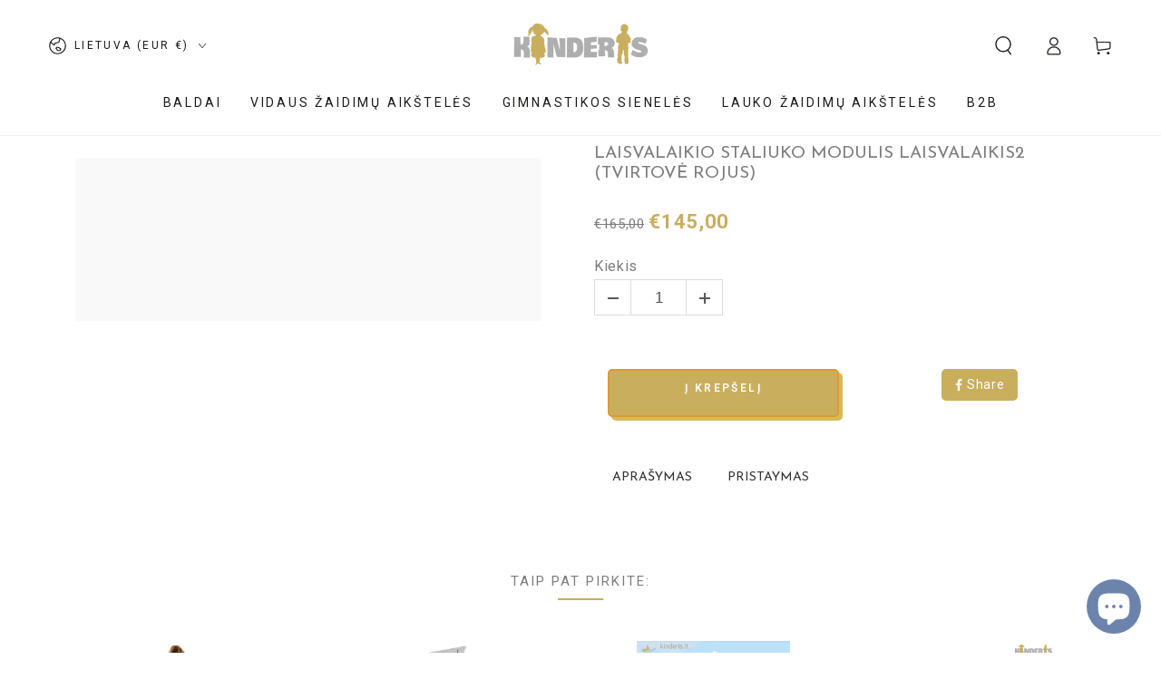

--- FILE ---
content_type: text/html; charset=utf-8
request_url: https://kinderis.eu/collections/papildomi-moduliai-nameliams-bokstams/products/laisvalaikio-staliuko-modulis-free-time2-fortress-paradise
body_size: 41740
content:
<!doctype html>
<html class="no-js" lang="lt-LT">
  <head>
    <!-- Start cookieyes banner --> 
    <script id="cookieyes" type="text/javascript" src="https://cdn-cookieyes.com/common/shopify.js"></script>
    <!-- End cookieyes banner -->
    <!-- Google Tag Manager -->
<script>(function(w,d,s,l,i){w[l]=w[l]||[];w[l].push({'gtm.start':
new Date().getTime(),event:'gtm.js'});var f=d.getElementsByTagName(s)[0],
j=d.createElement(s),dl=l!='dataLayer'?'&l='+l:'';j.async=true;j.src=
'https://www.googletagmanager.com/gtm.js?id='+i+dl;f.parentNode.insertBefore(j,f);
})(window,document,'script','dataLayer','GTM-NGRDFGVR');</script>
<!-- End Google Tag Manager -->
    <meta charset="utf-8">
    <meta http-equiv="X-UA-Compatible" content="IE=edge">
    <meta name="viewport" content="width=device-width,initial-scale=1">
    <meta name="theme-color" content="">
    <link rel="canonical" href="https://kinderis.eu/products/laisvalaikio-staliuko-modulis-free-time2-fortress-paradise">
    <link rel="preconnect" href="https://cdn.shopify.com" crossorigin><link rel="icon" type="image/png" href="//kinderis.eu/cdn/shop/files/LOGO_APP_1.png?crop=center&height=32&v=1684230216&width=32"><title>
      Laisvalaikio staliuko modulis LAISVALAIKIS2 (TVIRTOVĖ ROJUS) - Kinderis.lt
 &ndash; Kinderis.eu</title><meta name="description" content="DYDIS: 150 x 130cm MAKSIMALIAI VAIKŲ: 4 Po bokšto platforma sumontuotas laisvalaikio ​​stalas. best Lauko žaidimų aikštelė from KINDERIS - Kinderis.lt Laisvalaikio staliuko modulis LAISVALAIKIS2 (TVIRTOVĖ ROJUS)">

<meta property="og:site_name" content="Kinderis.eu">
<meta property="og:url" content="https://kinderis.eu/products/laisvalaikio-staliuko-modulis-free-time2-fortress-paradise">
<meta property="og:title" content="Laisvalaikio staliuko modulis LAISVALAIKIS2 (TVIRTOVĖ ROJUS) - Kinderis.lt">
<meta property="og:type" content="product">
<meta property="og:description" content="DYDIS: 150 x 130cm MAKSIMALIAI VAIKŲ: 4 Po bokšto platforma sumontuotas laisvalaikio ​​stalas. best Lauko žaidimų aikštelė from KINDERIS - Kinderis.lt Laisvalaikio staliuko modulis LAISVALAIKIS2 (TVIRTOVĖ ROJUS)"><meta property="og:image" content="http://kinderis.eu/cdn/shop/products/Laisvalaikio-staliuko-modulis-LAISVALAIKIS2-_TVIRTOV-ROJUS_-KINDERIS-1659798672.jpg?v=1659798673">
  <meta property="og:image:secure_url" content="https://kinderis.eu/cdn/shop/products/Laisvalaikio-staliuko-modulis-LAISVALAIKIS2-_TVIRTOV-ROJUS_-KINDERIS-1659798672.jpg?v=1659798673">
  <meta property="og:image:width" content="1024">
  <meta property="og:image:height" content="1024"><meta property="og:price:amount" content="145,00">
  <meta property="og:price:currency" content="EUR"><meta name="twitter:card" content="summary_large_image">
<meta name="twitter:title" content="Laisvalaikio staliuko modulis LAISVALAIKIS2 (TVIRTOVĖ ROJUS) - Kinderis.lt">
<meta name="twitter:description" content="DYDIS: 150 x 130cm MAKSIMALIAI VAIKŲ: 4 Po bokšto platforma sumontuotas laisvalaikio ​​stalas. best Lauko žaidimų aikštelė from KINDERIS - Kinderis.lt Laisvalaikio staliuko modulis LAISVALAIKIS2 (TVIRTOVĖ ROJUS)">


    <script src="//kinderis.eu/cdn/shop/t/15/assets/vendor-v4.js" defer="defer"></script>
    <script src="//kinderis.eu/cdn/shop/t/15/assets/global.js?v=46910283278389532131680867147" defer="defer"></script>

    <script>window.performance && window.performance.mark && window.performance.mark('shopify.content_for_header.start');</script><meta name="google-site-verification" content="m6lGO99LRkhh_aWq6VQQMMaom0tAi9cM01n5_SeHc4c">
<meta name="google-site-verification" content="upG8gf4g8FhnMVhNXdz4O6cCHDPsSh0ydzcZDlM0Imo">
<meta name="google-site-verification" content="m6lGO99LRkhh_aWq6VQQMMaom0tAi9cM01n5_SeHc4c">
<meta id="shopify-digital-wallet" name="shopify-digital-wallet" content="/24856068149/digital_wallets/dialog">
<meta name="shopify-checkout-api-token" content="c8c5f193fac3ae93f5cba556ecd284a9">
<meta id="in-context-paypal-metadata" data-shop-id="24856068149" data-venmo-supported="false" data-environment="production" data-locale="en_US" data-paypal-v4="true" data-currency="EUR">
<link rel="alternate" hreflang="x-default" href="https://kinderis.eu/products/laisvalaikio-staliuko-modulis-free-time2-fortress-paradise">
<link rel="alternate" hreflang="lt" href="https://kinderis.eu/products/laisvalaikio-staliuko-modulis-free-time2-fortress-paradise">
<link rel="alternate" hreflang="en-EE" href="https://kinderis.eu/en-en/products/laisvalaikio-staliuko-modulis-free-time2-fortress-paradise">
<link rel="alternate" hreflang="en-LV" href="https://kinderis.eu/en-en/products/laisvalaikio-staliuko-modulis-free-time2-fortress-paradise">
<link rel="alternate" hreflang="en-PL" href="https://kinderis.eu/en-en/products/laisvalaikio-staliuko-modulis-free-time2-fortress-paradise">
<link rel="alternate" hreflang="en-DE" href="https://kinderis.eu/en-eu/products/laisvalaikio-staliuko-modulis-free-time2-fortress-paradise">
<link rel="alternate" hreflang="it-DE" href="https://kinderis.eu/it-eu/products/laisvalaikio-staliuko-modulis-free-time2-fortress-paradise">
<link rel="alternate" hreflang="en-AT" href="https://kinderis.eu/en-eu/products/laisvalaikio-staliuko-modulis-free-time2-fortress-paradise">
<link rel="alternate" hreflang="it-AT" href="https://kinderis.eu/it-eu/products/laisvalaikio-staliuko-modulis-free-time2-fortress-paradise">
<link rel="alternate" hreflang="en-BE" href="https://kinderis.eu/en-eu/products/laisvalaikio-staliuko-modulis-free-time2-fortress-paradise">
<link rel="alternate" hreflang="it-BE" href="https://kinderis.eu/it-eu/products/laisvalaikio-staliuko-modulis-free-time2-fortress-paradise">
<link rel="alternate" hreflang="en-CZ" href="https://kinderis.eu/en-eu/products/laisvalaikio-staliuko-modulis-free-time2-fortress-paradise">
<link rel="alternate" hreflang="it-CZ" href="https://kinderis.eu/it-eu/products/laisvalaikio-staliuko-modulis-free-time2-fortress-paradise">
<link rel="alternate" hreflang="en-DK" href="https://kinderis.eu/en-eu/products/laisvalaikio-staliuko-modulis-free-time2-fortress-paradise">
<link rel="alternate" hreflang="it-DK" href="https://kinderis.eu/it-eu/products/laisvalaikio-staliuko-modulis-free-time2-fortress-paradise">
<link rel="alternate" hreflang="en-LU" href="https://kinderis.eu/en-eu/products/laisvalaikio-staliuko-modulis-free-time2-fortress-paradise">
<link rel="alternate" hreflang="it-LU" href="https://kinderis.eu/it-eu/products/laisvalaikio-staliuko-modulis-free-time2-fortress-paradise">
<link rel="alternate" hreflang="en-NL" href="https://kinderis.eu/en-eu/products/laisvalaikio-staliuko-modulis-free-time2-fortress-paradise">
<link rel="alternate" hreflang="it-NL" href="https://kinderis.eu/it-eu/products/laisvalaikio-staliuko-modulis-free-time2-fortress-paradise">
<link rel="alternate" hreflang="en-FR" href="https://kinderis.eu/en-eu/products/laisvalaikio-staliuko-modulis-free-time2-fortress-paradise">
<link rel="alternate" hreflang="it-FR" href="https://kinderis.eu/it-eu/products/laisvalaikio-staliuko-modulis-free-time2-fortress-paradise">
<link rel="alternate" hreflang="en-SK" href="https://kinderis.eu/en-eu/products/laisvalaikio-staliuko-modulis-free-time2-fortress-paradise">
<link rel="alternate" hreflang="it-SK" href="https://kinderis.eu/it-eu/products/laisvalaikio-staliuko-modulis-free-time2-fortress-paradise">
<link rel="alternate" hreflang="en-HR" href="https://kinderis.eu/en-eu/products/laisvalaikio-staliuko-modulis-free-time2-fortress-paradise">
<link rel="alternate" hreflang="it-HR" href="https://kinderis.eu/it-eu/products/laisvalaikio-staliuko-modulis-free-time2-fortress-paradise">
<link rel="alternate" hreflang="en-SI" href="https://kinderis.eu/en-eu/products/laisvalaikio-staliuko-modulis-free-time2-fortress-paradise">
<link rel="alternate" hreflang="it-SI" href="https://kinderis.eu/it-eu/products/laisvalaikio-staliuko-modulis-free-time2-fortress-paradise">
<link rel="alternate" hreflang="en-SE" href="https://kinderis.eu/en-eu/products/laisvalaikio-staliuko-modulis-free-time2-fortress-paradise">
<link rel="alternate" hreflang="it-SE" href="https://kinderis.eu/it-eu/products/laisvalaikio-staliuko-modulis-free-time2-fortress-paradise">
<link rel="alternate" hreflang="en-HU" href="https://kinderis.eu/en-eu/products/laisvalaikio-staliuko-modulis-free-time2-fortress-paradise">
<link rel="alternate" hreflang="it-HU" href="https://kinderis.eu/it-eu/products/laisvalaikio-staliuko-modulis-free-time2-fortress-paradise">
<link rel="alternate" hreflang="en-IT" href="https://kinderis.eu/en-eu/products/laisvalaikio-staliuko-modulis-free-time2-fortress-paradise">
<link rel="alternate" hreflang="it-IT" href="https://kinderis.eu/it-eu/products/laisvalaikio-staliuko-modulis-free-time2-fortress-paradise">
<link rel="alternate" type="application/json+oembed" href="https://kinderis.eu/products/laisvalaikio-staliuko-modulis-free-time2-fortress-paradise.oembed">
<script async="async" src="/checkouts/internal/preloads.js?locale=lt-LT"></script>
<script id="shopify-features" type="application/json">{"accessToken":"c8c5f193fac3ae93f5cba556ecd284a9","betas":["rich-media-storefront-analytics"],"domain":"kinderis.eu","predictiveSearch":true,"shopId":24856068149,"locale":"lt"}</script>
<script>var Shopify = Shopify || {};
Shopify.shop = "kinderiss.myshopify.com";
Shopify.locale = "lt-LT";
Shopify.currency = {"active":"EUR","rate":"1.0"};
Shopify.country = "LT";
Shopify.theme = {"name":"Be Yours","id":132928274621,"schema_name":"Be Yours","schema_version":"6.9.0","theme_store_id":1399,"role":"main"};
Shopify.theme.handle = "null";
Shopify.theme.style = {"id":null,"handle":null};
Shopify.cdnHost = "kinderis.eu/cdn";
Shopify.routes = Shopify.routes || {};
Shopify.routes.root = "/";</script>
<script type="module">!function(o){(o.Shopify=o.Shopify||{}).modules=!0}(window);</script>
<script>!function(o){function n(){var o=[];function n(){o.push(Array.prototype.slice.apply(arguments))}return n.q=o,n}var t=o.Shopify=o.Shopify||{};t.loadFeatures=n(),t.autoloadFeatures=n()}(window);</script>
<script id="shop-js-analytics" type="application/json">{"pageType":"product"}</script>
<script defer="defer" async type="module" src="//kinderis.eu/cdn/shopifycloud/shop-js/modules/v2/client.init-shop-cart-sync_DVPPvMxW.lt-LT.esm.js"></script>
<script defer="defer" async type="module" src="//kinderis.eu/cdn/shopifycloud/shop-js/modules/v2/chunk.common_DvG7IM1r.esm.js"></script>
<script defer="defer" async type="module" src="//kinderis.eu/cdn/shopifycloud/shop-js/modules/v2/chunk.modal_BsBnBWdS.esm.js"></script>
<script type="module">
  await import("//kinderis.eu/cdn/shopifycloud/shop-js/modules/v2/client.init-shop-cart-sync_DVPPvMxW.lt-LT.esm.js");
await import("//kinderis.eu/cdn/shopifycloud/shop-js/modules/v2/chunk.common_DvG7IM1r.esm.js");
await import("//kinderis.eu/cdn/shopifycloud/shop-js/modules/v2/chunk.modal_BsBnBWdS.esm.js");

  window.Shopify.SignInWithShop?.initShopCartSync?.({"fedCMEnabled":true,"windoidEnabled":true});

</script>
<script id="__st">var __st={"a":24856068149,"offset":7200,"reqid":"7cb43e7d-7039-45cb-99bc-c75c45ceb60e-1769722761","pageurl":"kinderis.eu\/collections\/papildomi-moduliai-nameliams-bokstams\/products\/laisvalaikio-staliuko-modulis-free-time2-fortress-paradise","u":"b031051d333f","p":"product","rtyp":"product","rid":7149690323133};</script>
<script>window.ShopifyPaypalV4VisibilityTracking = true;</script>
<script id="captcha-bootstrap">!function(){'use strict';const t='contact',e='account',n='new_comment',o=[[t,t],['blogs',n],['comments',n],[t,'customer']],c=[[e,'customer_login'],[e,'guest_login'],[e,'recover_customer_password'],[e,'create_customer']],r=t=>t.map((([t,e])=>`form[action*='/${t}']:not([data-nocaptcha='true']) input[name='form_type'][value='${e}']`)).join(','),a=t=>()=>t?[...document.querySelectorAll(t)].map((t=>t.form)):[];function s(){const t=[...o],e=r(t);return a(e)}const i='password',u='form_key',d=['recaptcha-v3-token','g-recaptcha-response','h-captcha-response',i],f=()=>{try{return window.sessionStorage}catch{return}},m='__shopify_v',_=t=>t.elements[u];function p(t,e,n=!1){try{const o=window.sessionStorage,c=JSON.parse(o.getItem(e)),{data:r}=function(t){const{data:e,action:n}=t;return t[m]||n?{data:e,action:n}:{data:t,action:n}}(c);for(const[e,n]of Object.entries(r))t.elements[e]&&(t.elements[e].value=n);n&&o.removeItem(e)}catch(o){console.error('form repopulation failed',{error:o})}}const l='form_type',E='cptcha';function T(t){t.dataset[E]=!0}const w=window,h=w.document,L='Shopify',v='ce_forms',y='captcha';let A=!1;((t,e)=>{const n=(g='f06e6c50-85a8-45c8-87d0-21a2b65856fe',I='https://cdn.shopify.com/shopifycloud/storefront-forms-hcaptcha/ce_storefront_forms_captcha_hcaptcha.v1.5.2.iife.js',D={infoText:'Saugo „hCaptcha“',privacyText:'Privatumas',termsText:'Sąlygos'},(t,e,n)=>{const o=w[L][v],c=o.bindForm;if(c)return c(t,g,e,D).then(n);var r;o.q.push([[t,g,e,D],n]),r=I,A||(h.body.append(Object.assign(h.createElement('script'),{id:'captcha-provider',async:!0,src:r})),A=!0)});var g,I,D;w[L]=w[L]||{},w[L][v]=w[L][v]||{},w[L][v].q=[],w[L][y]=w[L][y]||{},w[L][y].protect=function(t,e){n(t,void 0,e),T(t)},Object.freeze(w[L][y]),function(t,e,n,w,h,L){const[v,y,A,g]=function(t,e,n){const i=e?o:[],u=t?c:[],d=[...i,...u],f=r(d),m=r(i),_=r(d.filter((([t,e])=>n.includes(e))));return[a(f),a(m),a(_),s()]}(w,h,L),I=t=>{const e=t.target;return e instanceof HTMLFormElement?e:e&&e.form},D=t=>v().includes(t);t.addEventListener('submit',(t=>{const e=I(t);if(!e)return;const n=D(e)&&!e.dataset.hcaptchaBound&&!e.dataset.recaptchaBound,o=_(e),c=g().includes(e)&&(!o||!o.value);(n||c)&&t.preventDefault(),c&&!n&&(function(t){try{if(!f())return;!function(t){const e=f();if(!e)return;const n=_(t);if(!n)return;const o=n.value;o&&e.removeItem(o)}(t);const e=Array.from(Array(32),(()=>Math.random().toString(36)[2])).join('');!function(t,e){_(t)||t.append(Object.assign(document.createElement('input'),{type:'hidden',name:u})),t.elements[u].value=e}(t,e),function(t,e){const n=f();if(!n)return;const o=[...t.querySelectorAll(`input[type='${i}']`)].map((({name:t})=>t)),c=[...d,...o],r={};for(const[a,s]of new FormData(t).entries())c.includes(a)||(r[a]=s);n.setItem(e,JSON.stringify({[m]:1,action:t.action,data:r}))}(t,e)}catch(e){console.error('failed to persist form',e)}}(e),e.submit())}));const S=(t,e)=>{t&&!t.dataset[E]&&(n(t,e.some((e=>e===t))),T(t))};for(const o of['focusin','change'])t.addEventListener(o,(t=>{const e=I(t);D(e)&&S(e,y())}));const B=e.get('form_key'),M=e.get(l),P=B&&M;t.addEventListener('DOMContentLoaded',(()=>{const t=y();if(P)for(const e of t)e.elements[l].value===M&&p(e,B);[...new Set([...A(),...v().filter((t=>'true'===t.dataset.shopifyCaptcha))])].forEach((e=>S(e,t)))}))}(h,new URLSearchParams(w.location.search),n,t,e,['guest_login'])})(!0,!0)}();</script>
<script integrity="sha256-4kQ18oKyAcykRKYeNunJcIwy7WH5gtpwJnB7kiuLZ1E=" data-source-attribution="shopify.loadfeatures" defer="defer" src="//kinderis.eu/cdn/shopifycloud/storefront/assets/storefront/load_feature-a0a9edcb.js" crossorigin="anonymous"></script>
<script data-source-attribution="shopify.dynamic_checkout.dynamic.init">var Shopify=Shopify||{};Shopify.PaymentButton=Shopify.PaymentButton||{isStorefrontPortableWallets:!0,init:function(){window.Shopify.PaymentButton.init=function(){};var t=document.createElement("script");t.src="https://kinderis.eu/cdn/shopifycloud/portable-wallets/latest/portable-wallets.lt.js",t.type="module",document.head.appendChild(t)}};
</script>
<script data-source-attribution="shopify.dynamic_checkout.buyer_consent">
  function portableWalletsHideBuyerConsent(e){var t=document.getElementById("shopify-buyer-consent"),n=document.getElementById("shopify-subscription-policy-button");t&&n&&(t.classList.add("hidden"),t.setAttribute("aria-hidden","true"),n.removeEventListener("click",e))}function portableWalletsShowBuyerConsent(e){var t=document.getElementById("shopify-buyer-consent"),n=document.getElementById("shopify-subscription-policy-button");t&&n&&(t.classList.remove("hidden"),t.removeAttribute("aria-hidden"),n.addEventListener("click",e))}window.Shopify?.PaymentButton&&(window.Shopify.PaymentButton.hideBuyerConsent=portableWalletsHideBuyerConsent,window.Shopify.PaymentButton.showBuyerConsent=portableWalletsShowBuyerConsent);
</script>
<script data-source-attribution="shopify.dynamic_checkout.cart.bootstrap">document.addEventListener("DOMContentLoaded",(function(){function t(){return document.querySelector("shopify-accelerated-checkout-cart, shopify-accelerated-checkout")}if(t())Shopify.PaymentButton.init();else{new MutationObserver((function(e,n){t()&&(Shopify.PaymentButton.init(),n.disconnect())})).observe(document.body,{childList:!0,subtree:!0})}}));
</script>
<link id="shopify-accelerated-checkout-styles" rel="stylesheet" media="screen" href="https://kinderis.eu/cdn/shopifycloud/portable-wallets/latest/accelerated-checkout-backwards-compat.css" crossorigin="anonymous">
<style id="shopify-accelerated-checkout-cart">
        #shopify-buyer-consent {
  margin-top: 1em;
  display: inline-block;
  width: 100%;
}

#shopify-buyer-consent.hidden {
  display: none;
}

#shopify-subscription-policy-button {
  background: none;
  border: none;
  padding: 0;
  text-decoration: underline;
  font-size: inherit;
  cursor: pointer;
}

#shopify-subscription-policy-button::before {
  box-shadow: none;
}

      </style>
<script id="sections-script" data-sections="header,footer" defer="defer" src="//kinderis.eu/cdn/shop/t/15/compiled_assets/scripts.js?v=14373"></script>
<script>window.performance && window.performance.mark && window.performance.mark('shopify.content_for_header.end');</script>
<style data-shopify>
  
  
  
  
  

  :root {
    --be-yours-version: "6.9.0";
    --font-body-family: "system_ui", -apple-system, 'Segoe UI', Roboto, 'Helvetica Neue', 'Noto Sans', 'Liberation Sans', Arial, sans-serif, 'Apple Color Emoji', 'Segoe UI Emoji', 'Segoe UI Symbol', 'Noto Color Emoji';
    --font-body-style: normal;
    --font-body-weight: 400;

    --font-heading-family: "system_ui", -apple-system, 'Segoe UI', Roboto, 'Helvetica Neue', 'Noto Sans', 'Liberation Sans', Arial, sans-serif, 'Apple Color Emoji', 'Segoe UI Emoji', 'Segoe UI Symbol', 'Noto Color Emoji';
    --font-heading-style: normal;
    --font-heading-weight: 400;

    --font-body-scale: 1.05;
    --font-heading-scale: 0.9047619047619048;

    --font-navigation-family: var(--font-body-family);
    --font-navigation-size: 14px;
    --font-navigation-weight: var(--font-body-weight);
    --font-button-family: var(--font-body-family);
    --font-button-size: 13px;
    --font-button-baseline: 0.2rem;
    --font-price-family: var(--font-heading-family);
    --font-price-scale: var(--font-heading-scale);

    --color-base-text: 80, 81, 79;
    --color-base-background: 255, 255, 255;
    --color-base-solid-button-labels: 255, 255, 255;
    --color-base-outline-button-labels: 80, 81, 79;
    --color-base-accent: 80, 81, 79;
    --color-base-heading: 80, 81, 79;
    --color-base-border: 210, 213, 217;
    --color-placeholder: 243, 243, 243;
    --color-overlay: 80, 81, 79;
    --color-keyboard-focus: 212, 189, 84;
    --color-shadow: 212, 189, 84;
    --shadow-opacity: 1;

    --color-background-dark: 235, 235, 235;
    --color-price: #1a1b18;
    --color-sale-price: #d72c0d;
    --color-reviews: #d4bd54;
    --color-critical: #d72c0d;
    --color-success: #008060;

    --payment-terms-background-color: #ffffff;
    --page-width: 150rem;
    --page-width-margin: 0rem;

    --card-color-scheme: var(--color-placeholder);
    --card-text-alignment: center;
    --card-flex-alignment: center;
    --card-image-padding: 0px;
    --card-border-width: 0px;
    --card-radius: 4px;
    --card-shadow-horizontal-offset: 0px;
    --card-shadow-vertical-offset: 0px;
    
    --button-radius: 4px;
    --button-border-width: 2px;
    --button-shadow-horizontal-offset: 4px;
    --button-shadow-vertical-offset: 4px;

    --spacing-sections-desktop: 0px;
    --spacing-sections-mobile: 0px;
  }

  *,
  *::before,
  *::after {
    box-sizing: inherit;
  }

  html {
    box-sizing: border-box;
    font-size: calc(var(--font-body-scale) * 62.5%);
    height: 100%;
  }

  body {
    min-height: 100%;
    margin: 0;
    font-size: 1.5rem;
    letter-spacing: 0.06rem;
    line-height: calc(1 + 0.8 / var(--font-body-scale));
    font-family: var(--font-body-family);
    font-style: var(--font-body-style);
    font-weight: var(--font-body-weight);
  }

  @media screen and (min-width: 750px) {
    body {
      font-size: 1.6rem;
    }
  }</style><link href="//kinderis.eu/cdn/shop/t/15/assets/base.css?v=22618135679701951881680867146" rel="stylesheet" type="text/css" media="all" /><link rel="stylesheet" href="//kinderis.eu/cdn/shop/t/15/assets/component-predictive-search.css?v=21505439471608135461680867146" media="print" onload="this.media='all'"><link rel="stylesheet" href="//kinderis.eu/cdn/shop/t/15/assets/component-color-swatches.css?v=128638073195889574301680867146" media="print" onload="this.media='all'"><script>document.documentElement.className = document.documentElement.className.replace('no-js', 'js');</script>
    <head>
      <!-- Google tag (gtag.js) -->
<script async src="https://www.googletagmanager.com/gtag/js?id=G-2C8KH4P09N"></script>
<script>
  window.dataLayer = window.dataLayer || [];
  function gtag(){dataLayer.push(arguments);}
  gtag('js', new Date());

  gtag('config', 'G-2C8KH4P09N');
</script>
  <!--Gem_Page_Header_Script-->
<!-- "snippets/gem-app-header-scripts.liquid" was not rendered, the associated app was uninstalled -->
<!--End_Gem_Page_Header_Script-->
<script src="https://cdn.shopify.com/extensions/019b8d54-2388-79d8-becc-d32a3afe2c7a/omnisend-50/assets/omnisend-in-shop.js" type="text/javascript" defer="defer"></script>
<script src="https://cdn.shopify.com/extensions/e8878072-2f6b-4e89-8082-94b04320908d/inbox-1254/assets/inbox-chat-loader.js" type="text/javascript" defer="defer"></script>
<script src="https://cdn.shopify.com/extensions/1f805629-c1d3-44c5-afa0-f2ef641295ef/booster-page-speed-optimizer-1/assets/speed-embed.js" type="text/javascript" defer="defer"></script>
<link href="https://monorail-edge.shopifysvc.com" rel="dns-prefetch">
<script>(function(){if ("sendBeacon" in navigator && "performance" in window) {try {var session_token_from_headers = performance.getEntriesByType('navigation')[0].serverTiming.find(x => x.name == '_s').description;} catch {var session_token_from_headers = undefined;}var session_cookie_matches = document.cookie.match(/_shopify_s=([^;]*)/);var session_token_from_cookie = session_cookie_matches && session_cookie_matches.length === 2 ? session_cookie_matches[1] : "";var session_token = session_token_from_headers || session_token_from_cookie || "";function handle_abandonment_event(e) {var entries = performance.getEntries().filter(function(entry) {return /monorail-edge.shopifysvc.com/.test(entry.name);});if (!window.abandonment_tracked && entries.length === 0) {window.abandonment_tracked = true;var currentMs = Date.now();var navigation_start = performance.timing.navigationStart;var payload = {shop_id: 24856068149,url: window.location.href,navigation_start,duration: currentMs - navigation_start,session_token,page_type: "product"};window.navigator.sendBeacon("https://monorail-edge.shopifysvc.com/v1/produce", JSON.stringify({schema_id: "online_store_buyer_site_abandonment/1.1",payload: payload,metadata: {event_created_at_ms: currentMs,event_sent_at_ms: currentMs}}));}}window.addEventListener('pagehide', handle_abandonment_event);}}());</script>
<script id="web-pixels-manager-setup">(function e(e,d,r,n,o){if(void 0===o&&(o={}),!Boolean(null===(a=null===(i=window.Shopify)||void 0===i?void 0:i.analytics)||void 0===a?void 0:a.replayQueue)){var i,a;window.Shopify=window.Shopify||{};var t=window.Shopify;t.analytics=t.analytics||{};var s=t.analytics;s.replayQueue=[],s.publish=function(e,d,r){return s.replayQueue.push([e,d,r]),!0};try{self.performance.mark("wpm:start")}catch(e){}var l=function(){var e={modern:/Edge?\/(1{2}[4-9]|1[2-9]\d|[2-9]\d{2}|\d{4,})\.\d+(\.\d+|)|Firefox\/(1{2}[4-9]|1[2-9]\d|[2-9]\d{2}|\d{4,})\.\d+(\.\d+|)|Chrom(ium|e)\/(9{2}|\d{3,})\.\d+(\.\d+|)|(Maci|X1{2}).+ Version\/(15\.\d+|(1[6-9]|[2-9]\d|\d{3,})\.\d+)([,.]\d+|)( \(\w+\)|)( Mobile\/\w+|) Safari\/|Chrome.+OPR\/(9{2}|\d{3,})\.\d+\.\d+|(CPU[ +]OS|iPhone[ +]OS|CPU[ +]iPhone|CPU IPhone OS|CPU iPad OS)[ +]+(15[._]\d+|(1[6-9]|[2-9]\d|\d{3,})[._]\d+)([._]\d+|)|Android:?[ /-](13[3-9]|1[4-9]\d|[2-9]\d{2}|\d{4,})(\.\d+|)(\.\d+|)|Android.+Firefox\/(13[5-9]|1[4-9]\d|[2-9]\d{2}|\d{4,})\.\d+(\.\d+|)|Android.+Chrom(ium|e)\/(13[3-9]|1[4-9]\d|[2-9]\d{2}|\d{4,})\.\d+(\.\d+|)|SamsungBrowser\/([2-9]\d|\d{3,})\.\d+/,legacy:/Edge?\/(1[6-9]|[2-9]\d|\d{3,})\.\d+(\.\d+|)|Firefox\/(5[4-9]|[6-9]\d|\d{3,})\.\d+(\.\d+|)|Chrom(ium|e)\/(5[1-9]|[6-9]\d|\d{3,})\.\d+(\.\d+|)([\d.]+$|.*Safari\/(?![\d.]+ Edge\/[\d.]+$))|(Maci|X1{2}).+ Version\/(10\.\d+|(1[1-9]|[2-9]\d|\d{3,})\.\d+)([,.]\d+|)( \(\w+\)|)( Mobile\/\w+|) Safari\/|Chrome.+OPR\/(3[89]|[4-9]\d|\d{3,})\.\d+\.\d+|(CPU[ +]OS|iPhone[ +]OS|CPU[ +]iPhone|CPU IPhone OS|CPU iPad OS)[ +]+(10[._]\d+|(1[1-9]|[2-9]\d|\d{3,})[._]\d+)([._]\d+|)|Android:?[ /-](13[3-9]|1[4-9]\d|[2-9]\d{2}|\d{4,})(\.\d+|)(\.\d+|)|Mobile Safari.+OPR\/([89]\d|\d{3,})\.\d+\.\d+|Android.+Firefox\/(13[5-9]|1[4-9]\d|[2-9]\d{2}|\d{4,})\.\d+(\.\d+|)|Android.+Chrom(ium|e)\/(13[3-9]|1[4-9]\d|[2-9]\d{2}|\d{4,})\.\d+(\.\d+|)|Android.+(UC? ?Browser|UCWEB|U3)[ /]?(15\.([5-9]|\d{2,})|(1[6-9]|[2-9]\d|\d{3,})\.\d+)\.\d+|SamsungBrowser\/(5\.\d+|([6-9]|\d{2,})\.\d+)|Android.+MQ{2}Browser\/(14(\.(9|\d{2,})|)|(1[5-9]|[2-9]\d|\d{3,})(\.\d+|))(\.\d+|)|K[Aa][Ii]OS\/(3\.\d+|([4-9]|\d{2,})\.\d+)(\.\d+|)/},d=e.modern,r=e.legacy,n=navigator.userAgent;return n.match(d)?"modern":n.match(r)?"legacy":"unknown"}(),u="modern"===l?"modern":"legacy",c=(null!=n?n:{modern:"",legacy:""})[u],f=function(e){return[e.baseUrl,"/wpm","/b",e.hashVersion,"modern"===e.buildTarget?"m":"l",".js"].join("")}({baseUrl:d,hashVersion:r,buildTarget:u}),m=function(e){var d=e.version,r=e.bundleTarget,n=e.surface,o=e.pageUrl,i=e.monorailEndpoint;return{emit:function(e){var a=e.status,t=e.errorMsg,s=(new Date).getTime(),l=JSON.stringify({metadata:{event_sent_at_ms:s},events:[{schema_id:"web_pixels_manager_load/3.1",payload:{version:d,bundle_target:r,page_url:o,status:a,surface:n,error_msg:t},metadata:{event_created_at_ms:s}}]});if(!i)return console&&console.warn&&console.warn("[Web Pixels Manager] No Monorail endpoint provided, skipping logging."),!1;try{return self.navigator.sendBeacon.bind(self.navigator)(i,l)}catch(e){}var u=new XMLHttpRequest;try{return u.open("POST",i,!0),u.setRequestHeader("Content-Type","text/plain"),u.send(l),!0}catch(e){return console&&console.warn&&console.warn("[Web Pixels Manager] Got an unhandled error while logging to Monorail."),!1}}}}({version:r,bundleTarget:l,surface:e.surface,pageUrl:self.location.href,monorailEndpoint:e.monorailEndpoint});try{o.browserTarget=l,function(e){var d=e.src,r=e.async,n=void 0===r||r,o=e.onload,i=e.onerror,a=e.sri,t=e.scriptDataAttributes,s=void 0===t?{}:t,l=document.createElement("script"),u=document.querySelector("head"),c=document.querySelector("body");if(l.async=n,l.src=d,a&&(l.integrity=a,l.crossOrigin="anonymous"),s)for(var f in s)if(Object.prototype.hasOwnProperty.call(s,f))try{l.dataset[f]=s[f]}catch(e){}if(o&&l.addEventListener("load",o),i&&l.addEventListener("error",i),u)u.appendChild(l);else{if(!c)throw new Error("Did not find a head or body element to append the script");c.appendChild(l)}}({src:f,async:!0,onload:function(){if(!function(){var e,d;return Boolean(null===(d=null===(e=window.Shopify)||void 0===e?void 0:e.analytics)||void 0===d?void 0:d.initialized)}()){var d=window.webPixelsManager.init(e)||void 0;if(d){var r=window.Shopify.analytics;r.replayQueue.forEach((function(e){var r=e[0],n=e[1],o=e[2];d.publishCustomEvent(r,n,o)})),r.replayQueue=[],r.publish=d.publishCustomEvent,r.visitor=d.visitor,r.initialized=!0}}},onerror:function(){return m.emit({status:"failed",errorMsg:"".concat(f," has failed to load")})},sri:function(e){var d=/^sha384-[A-Za-z0-9+/=]+$/;return"string"==typeof e&&d.test(e)}(c)?c:"",scriptDataAttributes:o}),m.emit({status:"loading"})}catch(e){m.emit({status:"failed",errorMsg:(null==e?void 0:e.message)||"Unknown error"})}}})({shopId: 24856068149,storefrontBaseUrl: "https://kinderis.eu",extensionsBaseUrl: "https://extensions.shopifycdn.com/cdn/shopifycloud/web-pixels-manager",monorailEndpoint: "https://monorail-edge.shopifysvc.com/unstable/produce_batch",surface: "storefront-renderer",enabledBetaFlags: ["2dca8a86"],webPixelsConfigList: [{"id":"1166049620","configuration":"{\"config\":\"{\\\"pixel_id\\\":\\\"G-Q4G91EYYPW\\\",\\\"target_country\\\":\\\"DE\\\",\\\"gtag_events\\\":[{\\\"type\\\":\\\"begin_checkout\\\",\\\"action_label\\\":\\\"G-Q4G91EYYPW\\\"},{\\\"type\\\":\\\"search\\\",\\\"action_label\\\":\\\"G-Q4G91EYYPW\\\"},{\\\"type\\\":\\\"view_item\\\",\\\"action_label\\\":[\\\"G-Q4G91EYYPW\\\",\\\"MC-ZMBQL613HT\\\"]},{\\\"type\\\":\\\"purchase\\\",\\\"action_label\\\":[\\\"G-Q4G91EYYPW\\\",\\\"MC-ZMBQL613HT\\\"]},{\\\"type\\\":\\\"page_view\\\",\\\"action_label\\\":[\\\"G-Q4G91EYYPW\\\",\\\"MC-ZMBQL613HT\\\"]},{\\\"type\\\":\\\"add_payment_info\\\",\\\"action_label\\\":\\\"G-Q4G91EYYPW\\\"},{\\\"type\\\":\\\"add_to_cart\\\",\\\"action_label\\\":\\\"G-Q4G91EYYPW\\\"}],\\\"enable_monitoring_mode\\\":false}\"}","eventPayloadVersion":"v1","runtimeContext":"OPEN","scriptVersion":"b2a88bafab3e21179ed38636efcd8a93","type":"APP","apiClientId":1780363,"privacyPurposes":[],"dataSharingAdjustments":{"protectedCustomerApprovalScopes":["read_customer_address","read_customer_email","read_customer_name","read_customer_personal_data","read_customer_phone"]}},{"id":"431423828","configuration":"{\"pixel_id\":\"852877161726806\",\"pixel_type\":\"facebook_pixel\",\"metaapp_system_user_token\":\"-\"}","eventPayloadVersion":"v1","runtimeContext":"OPEN","scriptVersion":"ca16bc87fe92b6042fbaa3acc2fbdaa6","type":"APP","apiClientId":2329312,"privacyPurposes":["ANALYTICS","MARKETING","SALE_OF_DATA"],"dataSharingAdjustments":{"protectedCustomerApprovalScopes":["read_customer_address","read_customer_email","read_customer_name","read_customer_personal_data","read_customer_phone"]}},{"id":"276300116","configuration":"{\"apiURL\":\"https:\/\/api.omnisend.com\",\"appURL\":\"https:\/\/app.omnisend.com\",\"brandID\":\"5d2464bd8653ed3ed5357c38\",\"trackingURL\":\"https:\/\/wt.omnisendlink.com\"}","eventPayloadVersion":"v1","runtimeContext":"STRICT","scriptVersion":"aa9feb15e63a302383aa48b053211bbb","type":"APP","apiClientId":186001,"privacyPurposes":["ANALYTICS","MARKETING","SALE_OF_DATA"],"dataSharingAdjustments":{"protectedCustomerApprovalScopes":["read_customer_address","read_customer_email","read_customer_name","read_customer_personal_data","read_customer_phone"]}},{"id":"shopify-app-pixel","configuration":"{}","eventPayloadVersion":"v1","runtimeContext":"STRICT","scriptVersion":"0450","apiClientId":"shopify-pixel","type":"APP","privacyPurposes":["ANALYTICS","MARKETING"]},{"id":"shopify-custom-pixel","eventPayloadVersion":"v1","runtimeContext":"LAX","scriptVersion":"0450","apiClientId":"shopify-pixel","type":"CUSTOM","privacyPurposes":["ANALYTICS","MARKETING"]}],isMerchantRequest: false,initData: {"shop":{"name":"Kinderis.eu","paymentSettings":{"currencyCode":"EUR"},"myshopifyDomain":"kinderiss.myshopify.com","countryCode":"LT","storefrontUrl":"https:\/\/kinderis.eu"},"customer":null,"cart":null,"checkout":null,"productVariants":[{"price":{"amount":145.0,"currencyCode":"EUR"},"product":{"title":"Laisvalaikio staliuko modulis LAISVALAIKIS2 (TVIRTOVĖ ROJUS)","vendor":"KINDERIS","id":"7149690323133","untranslatedTitle":"Laisvalaikio staliuko modulis LAISVALAIKIS2 (TVIRTOVĖ ROJUS)","url":"\/products\/laisvalaikio-staliuko-modulis-free-time2-fortress-paradise","type":"Lauko žaidimų aikštelė"},"id":"41419664064701","image":{"src":"\/\/kinderis.eu\/cdn\/shop\/products\/Laisvalaikio-staliuko-modulis-LAISVALAIKIS2-_TVIRTOV-ROJUS_-KINDERIS-1659798672.jpg?v=1659798673"},"sku":"KIND-FUNG-01315PT-FREE-TIME2","title":"Default Title","untranslatedTitle":"Default Title"}],"purchasingCompany":null},},"https://kinderis.eu/cdn","1d2a099fw23dfb22ep557258f5m7a2edbae",{"modern":"","legacy":""},{"shopId":"24856068149","storefrontBaseUrl":"https:\/\/kinderis.eu","extensionBaseUrl":"https:\/\/extensions.shopifycdn.com\/cdn\/shopifycloud\/web-pixels-manager","surface":"storefront-renderer","enabledBetaFlags":"[\"2dca8a86\"]","isMerchantRequest":"false","hashVersion":"1d2a099fw23dfb22ep557258f5m7a2edbae","publish":"custom","events":"[[\"page_viewed\",{}],[\"product_viewed\",{\"productVariant\":{\"price\":{\"amount\":145.0,\"currencyCode\":\"EUR\"},\"product\":{\"title\":\"Laisvalaikio staliuko modulis LAISVALAIKIS2 (TVIRTOVĖ ROJUS)\",\"vendor\":\"KINDERIS\",\"id\":\"7149690323133\",\"untranslatedTitle\":\"Laisvalaikio staliuko modulis LAISVALAIKIS2 (TVIRTOVĖ ROJUS)\",\"url\":\"\/products\/laisvalaikio-staliuko-modulis-free-time2-fortress-paradise\",\"type\":\"Lauko žaidimų aikštelė\"},\"id\":\"41419664064701\",\"image\":{\"src\":\"\/\/kinderis.eu\/cdn\/shop\/products\/Laisvalaikio-staliuko-modulis-LAISVALAIKIS2-_TVIRTOV-ROJUS_-KINDERIS-1659798672.jpg?v=1659798673\"},\"sku\":\"KIND-FUNG-01315PT-FREE-TIME2\",\"title\":\"Default Title\",\"untranslatedTitle\":\"Default Title\"}}]]"});</script><script>
  window.ShopifyAnalytics = window.ShopifyAnalytics || {};
  window.ShopifyAnalytics.meta = window.ShopifyAnalytics.meta || {};
  window.ShopifyAnalytics.meta.currency = 'EUR';
  var meta = {"product":{"id":7149690323133,"gid":"gid:\/\/shopify\/Product\/7149690323133","vendor":"KINDERIS","type":"Lauko žaidimų aikštelė","handle":"laisvalaikio-staliuko-modulis-free-time2-fortress-paradise","variants":[{"id":41419664064701,"price":14500,"name":"Laisvalaikio staliuko modulis LAISVALAIKIS2 (TVIRTOVĖ ROJUS)","public_title":null,"sku":"KIND-FUNG-01315PT-FREE-TIME2"}],"remote":false},"page":{"pageType":"product","resourceType":"product","resourceId":7149690323133,"requestId":"7cb43e7d-7039-45cb-99bc-c75c45ceb60e-1769722761"}};
  for (var attr in meta) {
    window.ShopifyAnalytics.meta[attr] = meta[attr];
  }
</script>
<script class="analytics">
  (function () {
    var customDocumentWrite = function(content) {
      var jquery = null;

      if (window.jQuery) {
        jquery = window.jQuery;
      } else if (window.Checkout && window.Checkout.$) {
        jquery = window.Checkout.$;
      }

      if (jquery) {
        jquery('body').append(content);
      }
    };

    var hasLoggedConversion = function(token) {
      if (token) {
        return document.cookie.indexOf('loggedConversion=' + token) !== -1;
      }
      return false;
    }

    var setCookieIfConversion = function(token) {
      if (token) {
        var twoMonthsFromNow = new Date(Date.now());
        twoMonthsFromNow.setMonth(twoMonthsFromNow.getMonth() + 2);

        document.cookie = 'loggedConversion=' + token + '; expires=' + twoMonthsFromNow;
      }
    }

    var trekkie = window.ShopifyAnalytics.lib = window.trekkie = window.trekkie || [];
    if (trekkie.integrations) {
      return;
    }
    trekkie.methods = [
      'identify',
      'page',
      'ready',
      'track',
      'trackForm',
      'trackLink'
    ];
    trekkie.factory = function(method) {
      return function() {
        var args = Array.prototype.slice.call(arguments);
        args.unshift(method);
        trekkie.push(args);
        return trekkie;
      };
    };
    for (var i = 0; i < trekkie.methods.length; i++) {
      var key = trekkie.methods[i];
      trekkie[key] = trekkie.factory(key);
    }
    trekkie.load = function(config) {
      trekkie.config = config || {};
      trekkie.config.initialDocumentCookie = document.cookie;
      var first = document.getElementsByTagName('script')[0];
      var script = document.createElement('script');
      script.type = 'text/javascript';
      script.onerror = function(e) {
        var scriptFallback = document.createElement('script');
        scriptFallback.type = 'text/javascript';
        scriptFallback.onerror = function(error) {
                var Monorail = {
      produce: function produce(monorailDomain, schemaId, payload) {
        var currentMs = new Date().getTime();
        var event = {
          schema_id: schemaId,
          payload: payload,
          metadata: {
            event_created_at_ms: currentMs,
            event_sent_at_ms: currentMs
          }
        };
        return Monorail.sendRequest("https://" + monorailDomain + "/v1/produce", JSON.stringify(event));
      },
      sendRequest: function sendRequest(endpointUrl, payload) {
        // Try the sendBeacon API
        if (window && window.navigator && typeof window.navigator.sendBeacon === 'function' && typeof window.Blob === 'function' && !Monorail.isIos12()) {
          var blobData = new window.Blob([payload], {
            type: 'text/plain'
          });

          if (window.navigator.sendBeacon(endpointUrl, blobData)) {
            return true;
          } // sendBeacon was not successful

        } // XHR beacon

        var xhr = new XMLHttpRequest();

        try {
          xhr.open('POST', endpointUrl);
          xhr.setRequestHeader('Content-Type', 'text/plain');
          xhr.send(payload);
        } catch (e) {
          console.log(e);
        }

        return false;
      },
      isIos12: function isIos12() {
        return window.navigator.userAgent.lastIndexOf('iPhone; CPU iPhone OS 12_') !== -1 || window.navigator.userAgent.lastIndexOf('iPad; CPU OS 12_') !== -1;
      }
    };
    Monorail.produce('monorail-edge.shopifysvc.com',
      'trekkie_storefront_load_errors/1.1',
      {shop_id: 24856068149,
      theme_id: 132928274621,
      app_name: "storefront",
      context_url: window.location.href,
      source_url: "//kinderis.eu/cdn/s/trekkie.storefront.1463c324c7228aa874ee86fe3f16dabd12dfcff4.min.js"});

        };
        scriptFallback.async = true;
        scriptFallback.src = '//kinderis.eu/cdn/s/trekkie.storefront.1463c324c7228aa874ee86fe3f16dabd12dfcff4.min.js';
        first.parentNode.insertBefore(scriptFallback, first);
      };
      script.async = true;
      script.src = '//kinderis.eu/cdn/s/trekkie.storefront.1463c324c7228aa874ee86fe3f16dabd12dfcff4.min.js';
      first.parentNode.insertBefore(script, first);
    };
    trekkie.load(
      {"Trekkie":{"appName":"storefront","development":false,"defaultAttributes":{"shopId":24856068149,"isMerchantRequest":null,"themeId":132928274621,"themeCityHash":"11160662364628612456","contentLanguage":"lt-LT","currency":"EUR","eventMetadataId":"06469e94-a1b0-468a-8a34-d8e575af114b"},"isServerSideCookieWritingEnabled":true,"monorailRegion":"shop_domain","enabledBetaFlags":["65f19447","b5387b81"]},"Session Attribution":{},"S2S":{"facebookCapiEnabled":true,"source":"trekkie-storefront-renderer","apiClientId":580111}}
    );

    var loaded = false;
    trekkie.ready(function() {
      if (loaded) return;
      loaded = true;

      window.ShopifyAnalytics.lib = window.trekkie;

      var originalDocumentWrite = document.write;
      document.write = customDocumentWrite;
      try { window.ShopifyAnalytics.merchantGoogleAnalytics.call(this); } catch(error) {};
      document.write = originalDocumentWrite;

      window.ShopifyAnalytics.lib.page(null,{"pageType":"product","resourceType":"product","resourceId":7149690323133,"requestId":"7cb43e7d-7039-45cb-99bc-c75c45ceb60e-1769722761","shopifyEmitted":true});

      var match = window.location.pathname.match(/checkouts\/(.+)\/(thank_you|post_purchase)/)
      var token = match? match[1]: undefined;
      if (!hasLoggedConversion(token)) {
        setCookieIfConversion(token);
        window.ShopifyAnalytics.lib.track("Viewed Product",{"currency":"EUR","variantId":41419664064701,"productId":7149690323133,"productGid":"gid:\/\/shopify\/Product\/7149690323133","name":"Laisvalaikio staliuko modulis LAISVALAIKIS2 (TVIRTOVĖ ROJUS)","price":"145.00","sku":"KIND-FUNG-01315PT-FREE-TIME2","brand":"KINDERIS","variant":null,"category":"Lauko žaidimų aikštelė","nonInteraction":true,"remote":false},undefined,undefined,{"shopifyEmitted":true});
      window.ShopifyAnalytics.lib.track("monorail:\/\/trekkie_storefront_viewed_product\/1.1",{"currency":"EUR","variantId":41419664064701,"productId":7149690323133,"productGid":"gid:\/\/shopify\/Product\/7149690323133","name":"Laisvalaikio staliuko modulis LAISVALAIKIS2 (TVIRTOVĖ ROJUS)","price":"145.00","sku":"KIND-FUNG-01315PT-FREE-TIME2","brand":"KINDERIS","variant":null,"category":"Lauko žaidimų aikštelė","nonInteraction":true,"remote":false,"referer":"https:\/\/kinderis.eu\/collections\/papildomi-moduliai-nameliams-bokstams\/products\/laisvalaikio-staliuko-modulis-free-time2-fortress-paradise"});
      }
    });


        var eventsListenerScript = document.createElement('script');
        eventsListenerScript.async = true;
        eventsListenerScript.src = "//kinderis.eu/cdn/shopifycloud/storefront/assets/shop_events_listener-3da45d37.js";
        document.getElementsByTagName('head')[0].appendChild(eventsListenerScript);

})();</script>
  <script>
  if (!window.ga || (window.ga && typeof window.ga !== 'function')) {
    window.ga = function ga() {
      (window.ga.q = window.ga.q || []).push(arguments);
      if (window.Shopify && window.Shopify.analytics && typeof window.Shopify.analytics.publish === 'function') {
        window.Shopify.analytics.publish("ga_stub_called", {}, {sendTo: "google_osp_migration"});
      }
      console.error("Shopify's Google Analytics stub called with:", Array.from(arguments), "\nSee https://help.shopify.com/manual/promoting-marketing/pixels/pixel-migration#google for more information.");
    };
    if (window.Shopify && window.Shopify.analytics && typeof window.Shopify.analytics.publish === 'function') {
      window.Shopify.analytics.publish("ga_stub_initialized", {}, {sendTo: "google_osp_migration"});
    }
  }
</script>
<script
  defer
  src="https://kinderis.eu/cdn/shopifycloud/perf-kit/shopify-perf-kit-3.1.0.min.js"
  data-application="storefront-renderer"
  data-shop-id="24856068149"
  data-render-region="gcp-us-east1"
  data-page-type="product"
  data-theme-instance-id="132928274621"
  data-theme-name="Be Yours"
  data-theme-version="6.9.0"
  data-monorail-region="shop_domain"
  data-resource-timing-sampling-rate="10"
  data-shs="true"
  data-shs-beacon="true"
  data-shs-export-with-fetch="true"
  data-shs-logs-sample-rate="1"
  data-shs-beacon-endpoint="https://kinderis.eu/api/collect"
></script>
</head>

  <body class="template-product" data-animate-image data-lazy-image data-heading-capitalize data-heading-center data-price-superscript data-button-round><!-- Google Tag Manager (noscript) -->
<noscript><iframe src="https://www.googletagmanager.com/ns.html?id=GTM-NGRDFGVR"
height="0" width="0" style="display:none;visibility:hidden"></iframe></noscript>
<!-- End Google Tag Manager (noscript) -->
    <a class="skip-to-content-link button button--small visually-hidden" href="#MainContent">
      
    </a>

    <style>.no-js .transition-cover{display:none}.transition-cover{display:flex;align-items:center;justify-content:center;position:fixed;top:0;left:0;height:100vh;width:100vw;background-color:rgb(var(--color-background));z-index:1000;pointer-events:none;transition-property:opacity,visibility;transition-duration:var(--duration-default);transition-timing-function:ease}.loading-bar{width:13rem;height:.2rem;border-radius:.2rem;background-color:rgb(var(--color-background-dark));position:relative;overflow:hidden}.loading-bar::after{content:"";height:100%;width:6.8rem;position:absolute;transform:translate(-3.4rem);background-color:rgb(var(--color-base-text));border-radius:.2rem;animation:initial-loading 1.5s ease infinite}@keyframes initial-loading{0%{transform:translate(-3.4rem)}50%{transform:translate(9.6rem)}to{transform:translate(-3.4rem)}}.loaded .transition-cover{opacity:0;visibility:hidden}.unloading .transition-cover{opacity:1;visibility:visible}.unloading.loaded .loading-bar{display:none}</style>
  <div class="transition-cover">
    <span class="loading-bar"></span>
  </div>

    <div class="transition-body">
      <!-- BEGIN sections: header-group -->
<div id="shopify-section-sections--16118703521981__announcement-bar" class="shopify-section shopify-section-group-header-group shopify-section-announcement-bar">
</div><div id="shopify-section-sections--16118703521981__header" class="shopify-section shopify-section-group-header-group shopify-section-header"><style data-shopify>#shopify-section-sections--16118703521981__header {
    --section-padding-top: 12px;
    --section-padding-bottom: 12px;
    --image-logo-height: 52px;
    --gradient-header-background: #ffffff;
    --color-header-background: 255, 255, 255;
    --color-header-foreground: 26, 27, 24;
    --color-header-border: 210, 213, 217;
    --icon-weight: 1.1px;
  }</style><style>
  @media screen and (min-width: 750px) {
    #shopify-section-sections--16118703521981__header {
      --image-logo-height: 76px;
    }
  }header-drawer {
    display: block;
  }

  @media screen and (min-width: 990px) {
    header-drawer {
      display: none;
    }
  }

  .menu-drawer-container {
    display: flex;
    position: static;
  }

  .list-menu {
    list-style: none;
    padding: 0;
    margin: 0;
  }

  .list-menu--inline {
    display: inline-flex;
    flex-wrap: wrap;
    column-gap: 1.5rem;
  }

  .list-menu__item--link {
    text-decoration: none;
    padding-bottom: 1rem;
    padding-top: 1rem;
    line-height: calc(1 + 0.8 / var(--font-body-scale));
  }

  @media screen and (min-width: 750px) {
    .list-menu__item--link {
      padding-bottom: 0.5rem;
      padding-top: 0.5rem;
    }
  }

  .localization-form {
    padding-inline-start: 1.5rem;
    padding-inline-end: 1.5rem;
  }

  localization-form .localization-selector {
    background-color: transparent;
    box-shadow: none;
    padding: 1rem 0;
    height: auto;
    margin: 0;
    line-height: calc(1 + .8 / var(--font-body-scale));
    letter-spacing: .04rem;
  }

  .localization-form__select .icon-caret {
    width: 0.8rem;
    margin-inline-start: 1rem;
  }
</style>

<link rel="stylesheet" href="//kinderis.eu/cdn/shop/t/15/assets/component-sticky-header.css?v=162331643638116400881680867147" media="print" onload="this.media='all'">
<link rel="stylesheet" href="//kinderis.eu/cdn/shop/t/15/assets/component-list-menu.css?v=154923630017571300081680867146" media="print" onload="this.media='all'">
<link rel="stylesheet" href="//kinderis.eu/cdn/shop/t/15/assets/component-search.css?v=44442862756793379551680867146" media="print" onload="this.media='all'">
<link rel="stylesheet" href="//kinderis.eu/cdn/shop/t/15/assets/component-menu-drawer.css?v=181516520195622115081680867146" media="print" onload="this.media='all'"><link rel="stylesheet" href="//kinderis.eu/cdn/shop/t/15/assets/component-cart-drawer.css?v=12489917613914098531680867146" media="print" onload="this.media='all'">
<link rel="stylesheet" href="//kinderis.eu/cdn/shop/t/15/assets/component-discounts.css?v=95161821600007313611680867146" media="print" onload="this.media='all'"><link rel="stylesheet" href="//kinderis.eu/cdn/shop/t/15/assets/component-price.css?v=31654658090061505171680867146" media="print" onload="this.media='all'">
  <link rel="stylesheet" href="//kinderis.eu/cdn/shop/t/15/assets/component-loading-overlay.css?v=121974073346977247381680867146" media="print" onload="this.media='all'"><link rel="stylesheet" href="//kinderis.eu/cdn/shop/t/15/assets/component-menu-dropdown.css?v=170337637735913736061680867146" media="print" onload="this.media='all'">
  <script src="//kinderis.eu/cdn/shop/t/15/assets/menu-dropdown.js?v=84406870153186263601680867147" defer="defer"></script><noscript><link href="//kinderis.eu/cdn/shop/t/15/assets/component-sticky-header.css?v=162331643638116400881680867147" rel="stylesheet" type="text/css" media="all" /></noscript>
<noscript><link href="//kinderis.eu/cdn/shop/t/15/assets/component-list-menu.css?v=154923630017571300081680867146" rel="stylesheet" type="text/css" media="all" /></noscript>
<noscript><link href="//kinderis.eu/cdn/shop/t/15/assets/component-search.css?v=44442862756793379551680867146" rel="stylesheet" type="text/css" media="all" /></noscript>
<noscript><link href="//kinderis.eu/cdn/shop/t/15/assets/component-menu-dropdown.css?v=170337637735913736061680867146" rel="stylesheet" type="text/css" media="all" /></noscript>
<noscript><link href="//kinderis.eu/cdn/shop/t/15/assets/component-menu-drawer.css?v=181516520195622115081680867146" rel="stylesheet" type="text/css" media="all" /></noscript>

<script src="//kinderis.eu/cdn/shop/t/15/assets/search-modal.js?v=116111636907037380331680867147" defer="defer"></script><script src="//kinderis.eu/cdn/shop/t/15/assets/cart-recommendations.js?v=90721338966468528161680867146" defer="defer"></script>
  <link rel="stylesheet" href="//kinderis.eu/cdn/shop/t/15/assets/component-cart-recommendations.css?v=163579405092959948321680867146" media="print" onload="this.media='all'"><svg xmlns="http://www.w3.org/2000/svg" class="hidden">
    <symbol id="icon-cart" fill="none" viewbox="0 0 18 19">
      <path d="M3.09333 5.87954L16.2853 5.87945V5.87945C16.3948 5.8795 16.4836 5.96831 16.4836 6.07785V11.4909C16.4836 11.974 16.1363 12.389 15.6603 12.4714C11.3279 13.2209 9.49656 13.2033 5.25251 13.9258C4.68216 14.0229 4.14294 13.6285 4.0774 13.0537C3.77443 10.3963 2.99795 3.58502 2.88887 2.62142C2.75288 1.42015 0.905376 1.51528 0.283581 1.51478" stroke="currentColor"/>
      <path d="M13.3143 16.8554C13.3143 17.6005 13.9183 18.2045 14.6634 18.2045C15.4085 18.2045 16.0125 17.6005 16.0125 16.8554C16.0125 16.1104 15.4085 15.5063 14.6634 15.5063C13.9183 15.5063 13.3143 16.1104 13.3143 16.8554Z" fill="currentColor"/>
      <path d="M3.72831 16.8554C3.72831 17.6005 4.33233 18.2045 5.07741 18.2045C5.8225 18.2045 6.42651 17.6005 6.42651 16.8554C6.42651 16.1104 5.8225 15.5063 5.07741 15.5063C4.33233 15.5063 3.72831 16.1104 3.72831 16.8554Z" fill="currentColor"/>
    </symbol>
  <symbol id="icon-close" fill="none" viewBox="0 0 12 12">
    <path d="M1 1L11 11" stroke="currentColor" stroke-linecap="round" fill="none"/>
    <path d="M11 1L1 11" stroke="currentColor" stroke-linecap="round" fill="none"/>
  </symbol>
  <symbol id="icon-search" fill="none" viewBox="0 0 15 17">
    <circle cx="7.11113" cy="7.11113" r="6.56113" stroke="currentColor" fill="none"/>
    <path d="M11.078 12.3282L13.8878 16.0009" stroke="currentColor" stroke-linecap="round" fill="none"/>
  </symbol>
</svg><sticky-header data-scroll-up class="header-wrapper header-wrapper--border-bottom">
  <header class="header header--top-center header--mobile-center page-width header-section--padding">
    <div class="header__left header__left--localization"
    >
<header-drawer>
  <details class="menu-drawer-container">
    <summary class="header__icon header__icon--menu focus-inset" aria-label="">
      <span class="header__icon header__icon--summary">
        <svg xmlns="http://www.w3.org/2000/svg" aria-hidden="true" focusable="false" class="icon icon-hamburger" fill="none" viewBox="0 0 32 32">
      <path d="M0 26.667h32M0 16h26.98M0 5.333h32" stroke="currentColor"/>
    </svg>
        <svg class="icon icon-close" aria-hidden="true" focusable="false">
          <use href="#icon-close"></use>
        </svg>
      </span>
    </summary>
    <div id="menu-drawer" class="menu-drawer motion-reduce" tabindex="-1">
      <div class="menu-drawer__inner-container">
        <div class="menu-drawer__navigation-container">
          <drawer-close-button class="header__icon header__icon--menu medium-hide large-up-hide" data-animate data-animate-delay-1>
            <svg class="icon icon-close" aria-hidden="true" focusable="false">
              <use href="#icon-close"></use>
            </svg>
          </drawer-close-button>
          <nav class="menu-drawer__navigation" data-animate data-animate-delay-1>
            <ul class="menu-drawer__menu list-menu" role="list"><li><details>
                      <summary>
                        <span class="menu-drawer__menu-item list-menu__item animate-arrow focus-inset">BALDAI<svg xmlns="http://www.w3.org/2000/svg" aria-hidden="true" focusable="false" class="icon icon-arrow" fill="none" viewBox="0 0 14 10">
      <path fill-rule="evenodd" clip-rule="evenodd" d="M8.537.808a.5.5 0 01.817-.162l4 4a.5.5 0 010 .708l-4 4a.5.5 0 11-.708-.708L11.793 5.5H1a.5.5 0 010-1h10.793L8.646 1.354a.5.5 0 01-.109-.546z" fill="currentColor"/>
    </svg><svg xmlns="http://www.w3.org/2000/svg" aria-hidden="true" focusable="false" class="icon icon-caret" fill="none" viewBox="0 0 24 15">
      <path fill-rule="evenodd" clip-rule="evenodd" d="M12 15c-.3 0-.6-.1-.8-.4l-11-13C-.2 1.2-.1.5.3.2c.4-.4 1.1-.3 1.4.1L12 12.5 22.2.4c.4-.4 1-.5 1.4-.1.4.4.5 1 .1 1.4l-11 13c-.1.2-.4.3-.7.3z" fill="currentColor"/>
    </svg></span>
                      </summary>
                      <div id="link-baldai" class="menu-drawer__submenu motion-reduce" tabindex="-1">
                        <div class="menu-drawer__inner-submenu">
                          <div class="menu-drawer__topbar">
                            <button type="button" class="menu-drawer__close-button focus-inset" aria-expanded="true" data-close>
                              <svg xmlns="http://www.w3.org/2000/svg" aria-hidden="true" focusable="false" class="icon icon-arrow" fill="none" viewBox="0 0 14 10">
      <path fill-rule="evenodd" clip-rule="evenodd" d="M8.537.808a.5.5 0 01.817-.162l4 4a.5.5 0 010 .708l-4 4a.5.5 0 11-.708-.708L11.793 5.5H1a.5.5 0 010-1h10.793L8.646 1.354a.5.5 0 01-.109-.546z" fill="currentColor"/>
    </svg>
                            </button>
                            <a class="menu-drawer__menu-item" href="/collections/isskirtiniai-vaiku-kambario-baldai">BALDAI</a>
                          </div>
                          <ul class="menu-drawer__menu list-menu" role="list" tabindex="-1"><li><a href="/pages/untitled-jan-19-10-48-33" class="menu-drawer__menu-item list-menu__item focus-inset">
                                    VISOS KOLEKCIJOS
                                  </a></li><li><a href="/collections/vaikiskos-lovos" class="menu-drawer__menu-item list-menu__item focus-inset">
                                    LOVOS VAIKAMS
                                  </a></li><li><a href="/collections/kudikiu-lovytes" class="menu-drawer__menu-item list-menu__item focus-inset">
                                    LOVYTĖS KŪDIKIAMS
                                  </a></li><li><a href="/collections/komodos" class="menu-drawer__menu-item list-menu__item focus-inset">
                                    KOMODOS
                                  </a></li><li><a href="/collections/vaiku-kambario-spintos" class="menu-drawer__menu-item list-menu__item focus-inset">
                                    SPINTOS IR LENTYNOS
                                  </a></li><li><a href="/collections/staliukai-rasomieji-stalai" class="menu-drawer__menu-item list-menu__item focus-inset">
                                    KĖDĖS IR STALAI
                                  </a></li><li><a href="/collections/vaiko-kambario-dekoracijos" class="menu-drawer__menu-item list-menu__item focus-inset">
                                    DEKORACIJOS
                                  </a></li></ul>
                        </div>
                      </div>
                    </details></li><li><details>
                      <summary>
                        <span class="menu-drawer__menu-item list-menu__item animate-arrow focus-inset">VIDAUS ŽAIDIMŲ AIKŠTELĖS<svg xmlns="http://www.w3.org/2000/svg" aria-hidden="true" focusable="false" class="icon icon-arrow" fill="none" viewBox="0 0 14 10">
      <path fill-rule="evenodd" clip-rule="evenodd" d="M8.537.808a.5.5 0 01.817-.162l4 4a.5.5 0 010 .708l-4 4a.5.5 0 11-.708-.708L11.793 5.5H1a.5.5 0 010-1h10.793L8.646 1.354a.5.5 0 01-.109-.546z" fill="currentColor"/>
    </svg><svg xmlns="http://www.w3.org/2000/svg" aria-hidden="true" focusable="false" class="icon icon-caret" fill="none" viewBox="0 0 24 15">
      <path fill-rule="evenodd" clip-rule="evenodd" d="M12 15c-.3 0-.6-.1-.8-.4l-11-13C-.2 1.2-.1.5.3.2c.4-.4 1.1-.3 1.4.1L12 12.5 22.2.4c.4-.4 1-.5 1.4-.1.4.4.5 1 .1 1.4l-11 13c-.1.2-.4.3-.7.3z" fill="currentColor"/>
    </svg></span>
                      </summary>
                      <div id="link-vidaus-zaidimu-aiksteles" class="menu-drawer__submenu motion-reduce" tabindex="-1">
                        <div class="menu-drawer__inner-submenu">
                          <div class="menu-drawer__topbar">
                            <button type="button" class="menu-drawer__close-button focus-inset" aria-expanded="true" data-close>
                              <svg xmlns="http://www.w3.org/2000/svg" aria-hidden="true" focusable="false" class="icon icon-arrow" fill="none" viewBox="0 0 14 10">
      <path fill-rule="evenodd" clip-rule="evenodd" d="M8.537.808a.5.5 0 01.817-.162l4 4a.5.5 0 010 .708l-4 4a.5.5 0 11-.708-.708L11.793 5.5H1a.5.5 0 010-1h10.793L8.646 1.354a.5.5 0 01-.109-.546z" fill="currentColor"/>
    </svg>
                            </button>
                            <a class="menu-drawer__menu-item" href="/collections/visos-vidaus-zaidimo-aiksteles">VIDAUS ŽAIDIMŲ AIKŠTELĖS</a>
                          </div>
                          <ul class="menu-drawer__menu list-menu" role="list" tabindex="-1"><li><a href="/collections/visos-vidaus-zaidimo-aiksteles" class="menu-drawer__menu-item list-menu__item focus-inset">
                                    VISOS PREKĖS
                                  </a></li><li><a href="/collections/supynes" class="menu-drawer__menu-item list-menu__item focus-inset">
                                    PRIEDAI
                                  </a></li></ul>
                        </div>
                      </div>
                    </details></li><li><details>
                      <summary>
                        <span class="menu-drawer__menu-item list-menu__item animate-arrow focus-inset">GIMNASTIKOS SIENELĖS<svg xmlns="http://www.w3.org/2000/svg" aria-hidden="true" focusable="false" class="icon icon-arrow" fill="none" viewBox="0 0 14 10">
      <path fill-rule="evenodd" clip-rule="evenodd" d="M8.537.808a.5.5 0 01.817-.162l4 4a.5.5 0 010 .708l-4 4a.5.5 0 11-.708-.708L11.793 5.5H1a.5.5 0 010-1h10.793L8.646 1.354a.5.5 0 01-.109-.546z" fill="currentColor"/>
    </svg><svg xmlns="http://www.w3.org/2000/svg" aria-hidden="true" focusable="false" class="icon icon-caret" fill="none" viewBox="0 0 24 15">
      <path fill-rule="evenodd" clip-rule="evenodd" d="M12 15c-.3 0-.6-.1-.8-.4l-11-13C-.2 1.2-.1.5.3.2c.4-.4 1.1-.3 1.4.1L12 12.5 22.2.4c.4-.4 1-.5 1.4-.1.4.4.5 1 .1 1.4l-11 13c-.1.2-.4.3-.7.3z" fill="currentColor"/>
    </svg></span>
                      </summary>
                      <div id="link-gimnastikos-sieneles" class="menu-drawer__submenu motion-reduce" tabindex="-1">
                        <div class="menu-drawer__inner-submenu">
                          <div class="menu-drawer__topbar">
                            <button type="button" class="menu-drawer__close-button focus-inset" aria-expanded="true" data-close>
                              <svg xmlns="http://www.w3.org/2000/svg" aria-hidden="true" focusable="false" class="icon icon-arrow" fill="none" viewBox="0 0 14 10">
      <path fill-rule="evenodd" clip-rule="evenodd" d="M8.537.808a.5.5 0 01.817-.162l4 4a.5.5 0 010 .708l-4 4a.5.5 0 11-.708-.708L11.793 5.5H1a.5.5 0 010-1h10.793L8.646 1.354a.5.5 0 01-.109-.546z" fill="currentColor"/>
    </svg>
                            </button>
                            <a class="menu-drawer__menu-item" href="/collections/gimnastikos-sieneles-svediskos-sieneles">GIMNASTIKOS SIENELĖS</a>
                          </div>
                          <ul class="menu-drawer__menu list-menu" role="list" tabindex="-1"><li><a href="/collections/gimnastikos-sieneles-svediskos-sieneles" class="menu-drawer__menu-item list-menu__item focus-inset">
                                    VISOS PREKĖS
                                  </a></li><li><a href="/collections/supynes" class="menu-drawer__menu-item list-menu__item focus-inset">
                                    PRIEDAI
                                  </a></li></ul>
                        </div>
                      </div>
                    </details></li><li><details>
                      <summary>
                        <span class="menu-drawer__menu-item list-menu__item animate-arrow focus-inset">LAUKO ŽAIDIMŲ AIKŠTELĖS<svg xmlns="http://www.w3.org/2000/svg" aria-hidden="true" focusable="false" class="icon icon-arrow" fill="none" viewBox="0 0 14 10">
      <path fill-rule="evenodd" clip-rule="evenodd" d="M8.537.808a.5.5 0 01.817-.162l4 4a.5.5 0 010 .708l-4 4a.5.5 0 11-.708-.708L11.793 5.5H1a.5.5 0 010-1h10.793L8.646 1.354a.5.5 0 01-.109-.546z" fill="currentColor"/>
    </svg><svg xmlns="http://www.w3.org/2000/svg" aria-hidden="true" focusable="false" class="icon icon-caret" fill="none" viewBox="0 0 24 15">
      <path fill-rule="evenodd" clip-rule="evenodd" d="M12 15c-.3 0-.6-.1-.8-.4l-11-13C-.2 1.2-.1.5.3.2c.4-.4 1.1-.3 1.4.1L12 12.5 22.2.4c.4-.4 1-.5 1.4-.1.4.4.5 1 .1 1.4l-11 13c-.1.2-.4.3-.7.3z" fill="currentColor"/>
    </svg></span>
                      </summary>
                      <div id="link-lauko-zaidimu-aiksteles" class="menu-drawer__submenu motion-reduce" tabindex="-1">
                        <div class="menu-drawer__inner-submenu">
                          <div class="menu-drawer__topbar">
                            <button type="button" class="menu-drawer__close-button focus-inset" aria-expanded="true" data-close>
                              <svg xmlns="http://www.w3.org/2000/svg" aria-hidden="true" focusable="false" class="icon icon-arrow" fill="none" viewBox="0 0 14 10">
      <path fill-rule="evenodd" clip-rule="evenodd" d="M8.537.808a.5.5 0 01.817-.162l4 4a.5.5 0 010 .708l-4 4a.5.5 0 11-.708-.708L11.793 5.5H1a.5.5 0 010-1h10.793L8.646 1.354a.5.5 0 01-.109-.546z" fill="currentColor"/>
    </svg>
                            </button>
                            <a class="menu-drawer__menu-item" href="/collections/visos-lauko-zaidimu-aiksteles">LAUKO ŽAIDIMŲ AIKŠTELĖS</a>
                          </div>
                          <ul class="menu-drawer__menu list-menu" role="list" tabindex="-1"><li><a href="/collections/visos-lauko-zaidimu-aiksteles" class="menu-drawer__menu-item list-menu__item focus-inset">
                                    VISOS PREKĖS
                                  </a></li><li><a href="/collections/bokstai-nameliai" class="menu-drawer__menu-item list-menu__item focus-inset">
                                    ŽAIDIMŲ AIKŠTELĖS - BOKŠTAI
                                  </a></li><li><a href="/collections/zaidimu-aiksteles-nameliai/NAMELIAI" class="menu-drawer__menu-item list-menu__item focus-inset">
                                    NAMELIAI
                                  </a></li><li><a href="/pages/vidaus-aiksteliu-informacija" class="menu-drawer__menu-item list-menu__item focus-inset">
                                    Informacija
                                  </a></li></ul>
                        </div>
                      </div>
                    </details></li><li><a href="/pages/bendradarbiaukime-1" class="menu-drawer__menu-item list-menu__itemfocus-inset">
                      B2B
                    </a></li></ul>
          </nav><div class="menu-drawer__localization" data-animate data-animate-delay-1><noscript><form method="post" action="/localization" id="HeaderDrawerCountryFormNoScript" accept-charset="UTF-8" class="localization-form" enctype="multipart/form-data"><input type="hidden" name="form_type" value="localization" /><input type="hidden" name="utf8" value="✓" /><input type="hidden" name="_method" value="put" /><input type="hidden" name="return_to" value="/collections/papildomi-moduliai-nameliams-bokstams/products/laisvalaikio-staliuko-modulis-free-time2-fortress-paradise" /><div class="localization-form__select">
          <p class="visually-hidden" id="HeaderDrawerCountryLabelNoScript"></p>
          <select class="localization-selector link" name="country_code" aria-labelledby="HeaderDrawerCountryLabelNoScript"><option value="AT">
                EUR €
              </option><option value="BE">
                EUR €
              </option><option value="CZ">
                EUR €
              </option><option value="DK">
                EUR €
              </option><option value="EE">
                EUR €
              </option><option value="IT">
                EUR €
              </option><option value="HR">
                EUR €
              </option><option value="LV">
                EUR €
              </option><option value="PL">
                EUR €
              </option><option value="LT" selected>
                EUR €
              </option><option value="LU">
                EUR €
              </option><option value="NL">
                EUR €
              </option><option value="FR">
                EUR €
              </option><option value="SK">
                EUR €
              </option><option value="SI">
                EUR €
              </option><option value="SE">
                EUR €
              </option><option value="HU">
                EUR €
              </option><option value="DE">
                EUR €
              </option></select>
          <svg xmlns="http://www.w3.org/2000/svg" aria-hidden="true" focusable="false" class="icon icon-caret" fill="none" viewBox="0 0 24 15">
      <path fill-rule="evenodd" clip-rule="evenodd" d="M12 15c-.3 0-.6-.1-.8-.4l-11-13C-.2 1.2-.1.5.3.2c.4-.4 1.1-.3 1.4.1L12 12.5 22.2.4c.4-.4 1-.5 1.4-.1.4.4.5 1 .1 1.4l-11 13c-.1.2-.4.3-.7.3z" fill="currentColor"/>
    </svg>
        </div>
        <button class="button button--tertiary"></button></form></noscript>
    <localization-form><form method="post" action="/localization" id="HeaderDrawerCountryForm" accept-charset="UTF-8" class="localization-form" enctype="multipart/form-data"><input type="hidden" name="form_type" value="localization" /><input type="hidden" name="utf8" value="✓" /><input type="hidden" name="_method" value="put" /><input type="hidden" name="return_to" value="/collections/papildomi-moduliai-nameliams-bokstams/products/laisvalaikio-staliuko-modulis-free-time2-fortress-paradise" /><div class="no-js-hidden">
          <span class="visually-hidden" id="HeaderDrawerCountryLabel"></span>
          <div class="disclosure">
            <button type="button" class="disclosure__button localization-form__select localization-selector" aria-expanded="false" aria-controls="HeaderDrawerCountryList" aria-describedby="HeaderDrawerCountryLabel"><svg xmlns="http://www.w3.org/2000/svg" aria-hidden="true" focusable="false" class="icon icon-localization" fill="none" viewBox="0 0 24 24">
      <path d="m15 18 1-2-2.948-1.981-1.943-.124L10 15l2 3h3Z" stroke="currentColor" vector-effect="non-scaling-stroke"/>
      <path d="M12.904 2.04A9.993 9.993 0 0 0 2.039 12.903c.414 4.754 4.303 8.643 9.057 9.057a9.993 9.993 0 0 0 10.865-10.865c-.414-4.753-4.303-8.642-9.057-9.057Z" stroke="currentColor" vector-effect="non-scaling-stroke"/>
      <path d="M3 7.46 7.75 11l1.178-2.324 4.686-1.17L15 2" stroke="currentColor" vector-effect="non-scaling-stroke"/>
    </svg>
<span class="label">Lietuva (EUR €)</span>
              <svg xmlns="http://www.w3.org/2000/svg" aria-hidden="true" focusable="false" class="icon icon-caret" fill="none" viewBox="0 0 24 15">
      <path fill-rule="evenodd" clip-rule="evenodd" d="M12 15c-.3 0-.6-.1-.8-.4l-11-13C-.2 1.2-.1.5.3.2c.4-.4 1.1-.3 1.4.1L12 12.5 22.2.4c.4-.4 1-.5 1.4-.1.4.4.5 1 .1 1.4l-11 13c-.1.2-.4.3-.7.3z" fill="currentColor"/>
    </svg>
            </button>
            <ul id="HeaderDrawerCountryList" role="list" class="disclosure__list list-unstyled" hidden>
              <li class="disclosure__item" tabindex="-1">
                <a class="disclosure__link link disclosure__link--active focus-inset" href="#" aria-current="true" data-value="LT">
                  Lietuva (EUR €)
                </a>
              </li><li class="disclosure__item" tabindex="-1">
                    <a class="disclosure__link link focus-inset" href="#" data-value="AT">
                      Austrija (EUR €)
                    </a>
                  </li><li class="disclosure__item" tabindex="-1">
                    <a class="disclosure__link link focus-inset" href="#" data-value="BE">
                      Belgija (EUR €)
                    </a>
                  </li><li class="disclosure__item" tabindex="-1">
                    <a class="disclosure__link link focus-inset" href="#" data-value="CZ">
                      Čekija (EUR €)
                    </a>
                  </li><li class="disclosure__item" tabindex="-1">
                    <a class="disclosure__link link focus-inset" href="#" data-value="DK">
                      Danija (EUR €)
                    </a>
                  </li><li class="disclosure__item" tabindex="-1">
                    <a class="disclosure__link link focus-inset" href="#" data-value="EE">
                      Estija (EUR €)
                    </a>
                  </li><li class="disclosure__item" tabindex="-1">
                    <a class="disclosure__link link focus-inset" href="#" data-value="IT">
                      Italija (EUR €)
                    </a>
                  </li><li class="disclosure__item" tabindex="-1">
                    <a class="disclosure__link link focus-inset" href="#" data-value="HR">
                      Kroatija (EUR €)
                    </a>
                  </li><li class="disclosure__item" tabindex="-1">
                    <a class="disclosure__link link focus-inset" href="#" data-value="LV">
                      Latvija (EUR €)
                    </a>
                  </li><li class="disclosure__item" tabindex="-1">
                    <a class="disclosure__link link focus-inset" href="#" data-value="PL">
                      Lenkija (EUR €)
                    </a>
                  </li><li class="disclosure__item" tabindex="-1">
                    <a class="disclosure__link link focus-inset" href="#" data-value="LU">
                      Liuksemburgas (EUR €)
                    </a>
                  </li><li class="disclosure__item" tabindex="-1">
                    <a class="disclosure__link link focus-inset" href="#" data-value="NL">
                      Nyderlandai (EUR €)
                    </a>
                  </li><li class="disclosure__item" tabindex="-1">
                    <a class="disclosure__link link focus-inset" href="#" data-value="FR">
                      Prancūzija (EUR €)
                    </a>
                  </li><li class="disclosure__item" tabindex="-1">
                    <a class="disclosure__link link focus-inset" href="#" data-value="SK">
                      Slovakija (EUR €)
                    </a>
                  </li><li class="disclosure__item" tabindex="-1">
                    <a class="disclosure__link link focus-inset" href="#" data-value="SI">
                      Slovėnija (EUR €)
                    </a>
                  </li><li class="disclosure__item" tabindex="-1">
                    <a class="disclosure__link link focus-inset" href="#" data-value="SE">
                      Švedija (EUR €)
                    </a>
                  </li><li class="disclosure__item" tabindex="-1">
                    <a class="disclosure__link link focus-inset" href="#" data-value="HU">
                      Vengrija (EUR €)
                    </a>
                  </li><li class="disclosure__item" tabindex="-1">
                    <a class="disclosure__link link focus-inset" href="#" data-value="DE">
                      Vokietija (EUR €)
                    </a>
                  </li></ul>
          </div>
          <input type="hidden" name="country_code" value="LT"/>
        </div></form></localization-form></div><div class="menu-drawer__utility-links" data-animate data-animate-delay-2><a href="https://shopify.com/24856068149/account?locale=lt-LT&region_country=LT" class="menu-drawer__account link link-with-icon focus-inset">
                <svg xmlns="http://www.w3.org/2000/svg" aria-hidden="true" focusable="false" class="icon icon-account" fill="none" viewBox="0 0 14 18">
      <path d="M7.34497 10.0933C4.03126 10.0933 1.34497 12.611 1.34497 15.7169C1.34497 16.4934 1.97442 17.1228 2.75088 17.1228H11.9391C12.7155 17.1228 13.345 16.4934 13.345 15.7169C13.345 12.611 10.6587 10.0933 7.34497 10.0933Z" stroke="currentColor"/>
      <ellipse cx="7.34503" cy="5.02631" rx="3.63629" ry="3.51313" stroke="currentColor" stroke-linecap="square"/>
    </svg>
                <span class="label"></span>
              </a><ul class="list list-social list-unstyled" role="list"><li class="list-social__item">
  <a target="_blank" rel="noopener" href="https://www.facebook.com/www.kinderis.lt/" class="list-social__link link link--text link-with-icon">
    <svg aria-hidden="true" focusable="false" class="icon icon-facebook" viewBox="0 0 320 512">
      <path fill="currentColor" d="M279.14 288l14.22-92.66h-88.91v-60.13c0-25.35 12.42-50.06 52.24-50.06h40.42V6.26S260.43 0 225.36 0c-73.22 0-121.08 44.38-121.08 124.72v70.62H22.89V288h81.39v224h100.17V288z"/>
    </svg>
    <span class="visually-hidden"></span>
  </a>
</li><li class="list-social__item">
    <a target="_blank" rel="noopener" href="https://www.instagram.com/kinderis_zaidimu_aiksteles/" class="list-social__link link link--text link-with-icon">
      <svg aria-hidden="true" focusable="false" class="icon icon-instagram" viewBox="0 0 448 512">
      <path fill="currentColor" d="M224.1 141c-63.6 0-114.9 51.3-114.9 114.9s51.3 114.9 114.9 114.9S339 319.5 339 255.9 287.7 141 224.1 141zm0 189.6c-41.1 0-74.7-33.5-74.7-74.7s33.5-74.7 74.7-74.7 74.7 33.5 74.7 74.7-33.6 74.7-74.7 74.7zm146.4-194.3c0 14.9-12 26.8-26.8 26.8-14.9 0-26.8-12-26.8-26.8s12-26.8 26.8-26.8 26.8 12 26.8 26.8zm76.1 27.2c-1.7-35.9-9.9-67.7-36.2-93.9-26.2-26.2-58-34.4-93.9-36.2-37-2.1-147.9-2.1-184.9 0-35.8 1.7-67.6 9.9-93.9 36.1s-34.4 58-36.2 93.9c-2.1 37-2.1 147.9 0 184.9 1.7 35.9 9.9 67.7 36.2 93.9s58 34.4 93.9 36.2c37 2.1 147.9 2.1 184.9 0 35.9-1.7 67.7-9.9 93.9-36.2 26.2-26.2 34.4-58 36.2-93.9 2.1-37 2.1-147.8 0-184.8zM398.8 388c-7.8 19.6-22.9 34.7-42.6 42.6-29.5 11.7-99.5 9-132.1 9s-102.7 2.6-132.1-9c-19.6-7.8-34.7-22.9-42.6-42.6-11.7-29.5-9-99.5-9-132.1s-2.6-102.7 9-132.1c7.8-19.6 22.9-34.7 42.6-42.6 29.5-11.7 99.5-9 132.1-9s102.7-2.6 132.1 9c19.6 7.8 34.7 22.9 42.6 42.6 11.7 29.5 9 99.5 9 132.1s2.7 102.7-9 132.1z"/>
    </svg>
      <span class="visually-hidden"></span>
    </a>
  </li><li class="list-social__item">
    <a target="_blank" rel="noopener" href="https://www.linkedin.com/company/kinderis" class="list-social__link link link--text link-with-icon">
      <svg aria-hidden="true" focusable="false" class="icon icon-linkedin" viewBox="0 0 448 512">
      <path fill="currentColor" d="M100.28 448H7.4V148.9h92.88zM53.79 108.1C24.09 108.1 0 83.5 0 53.8a53.79 53.79 0 0 1 107.58 0c0 29.7-24.1 54.3-53.79 54.3zM447.9 448h-92.68V302.4c0-34.7-.7-79.2-48.29-79.2-48.29 0-55.69 37.7-55.69 76.7V448h-92.78V148.9h89.08v40.8h1.3c12.4-23.5 42.69-48.3 87.88-48.3 94 0 111.28 61.9 111.28 142.3V448z"/>
    </svg>
      <span class="visually-hidden"></span>
    </a>
  </li></ul>
          </div>
        </div>
      </div>
    </div>
  </details>
</header-drawer><header-menu-toggle>
          <div class="header__icon header__icon--menu focus-inset" aria-label="">
            <span class="header__icon header__icon--summary">
              <svg xmlns="http://www.w3.org/2000/svg" aria-hidden="true" focusable="false" class="icon icon-hamburger" fill="none" viewBox="0 0 32 32">
      <path d="M0 26.667h32M0 16h26.98M0 5.333h32" stroke="currentColor"/>
    </svg>
              <svg class="icon icon-close" aria-hidden="true" focusable="false">
                <use href="#icon-close"></use>
              </svg>
            </span>
          </div>
        </header-menu-toggle><noscript><form method="post" action="/localization" id="HeaderCountryFormNoScript" accept-charset="UTF-8" class="localization-form" enctype="multipart/form-data"><input type="hidden" name="form_type" value="localization" /><input type="hidden" name="utf8" value="✓" /><input type="hidden" name="_method" value="put" /><input type="hidden" name="return_to" value="/collections/papildomi-moduliai-nameliams-bokstams/products/laisvalaikio-staliuko-modulis-free-time2-fortress-paradise" /><div class="localization-form__select">
          <p class="visually-hidden" id="HeaderCountryLabelNoScript"></p>
          <select class="localization-selector link" name="country_code" aria-labelledby="HeaderCountryLabelNoScript"><option value="AT">
                EUR €
              </option><option value="BE">
                EUR €
              </option><option value="CZ">
                EUR €
              </option><option value="DK">
                EUR €
              </option><option value="EE">
                EUR €
              </option><option value="IT">
                EUR €
              </option><option value="HR">
                EUR €
              </option><option value="LV">
                EUR €
              </option><option value="PL">
                EUR €
              </option><option value="LT" selected>
                EUR €
              </option><option value="LU">
                EUR €
              </option><option value="NL">
                EUR €
              </option><option value="FR">
                EUR €
              </option><option value="SK">
                EUR €
              </option><option value="SI">
                EUR €
              </option><option value="SE">
                EUR €
              </option><option value="HU">
                EUR €
              </option><option value="DE">
                EUR €
              </option></select>
          <svg xmlns="http://www.w3.org/2000/svg" aria-hidden="true" focusable="false" class="icon icon-caret" fill="none" viewBox="0 0 24 15">
      <path fill-rule="evenodd" clip-rule="evenodd" d="M12 15c-.3 0-.6-.1-.8-.4l-11-13C-.2 1.2-.1.5.3.2c.4-.4 1.1-.3 1.4.1L12 12.5 22.2.4c.4-.4 1-.5 1.4-.1.4.4.5 1 .1 1.4l-11 13c-.1.2-.4.3-.7.3z" fill="currentColor"/>
    </svg>
        </div>
        <button class="button button--tertiary"></button></form></noscript>
    <localization-form class="on-header"><form method="post" action="/localization" id="HeaderCountryForm" accept-charset="UTF-8" class="localization-form" enctype="multipart/form-data"><input type="hidden" name="form_type" value="localization" /><input type="hidden" name="utf8" value="✓" /><input type="hidden" name="_method" value="put" /><input type="hidden" name="return_to" value="/collections/papildomi-moduliai-nameliams-bokstams/products/laisvalaikio-staliuko-modulis-free-time2-fortress-paradise" /><div class="no-js-hidden">
          <span class="visually-hidden" id="HeaderCountryLabel"></span>
          <div class="disclosure">
            <button type="button" class="disclosure__button localization-form__select localization-selector header__icon" aria-expanded="false" aria-controls="HeaderCountryList" aria-describedby="HeaderCountryLabel"><svg xmlns="http://www.w3.org/2000/svg" aria-hidden="true" focusable="false" class="icon icon-localization" fill="none" viewBox="0 0 24 24">
      <path d="m15 18 1-2-2.948-1.981-1.943-.124L10 15l2 3h3Z" stroke="currentColor" vector-effect="non-scaling-stroke"/>
      <path d="M12.904 2.04A9.993 9.993 0 0 0 2.039 12.903c.414 4.754 4.303 8.643 9.057 9.057a9.993 9.993 0 0 0 10.865-10.865c-.414-4.753-4.303-8.642-9.057-9.057Z" stroke="currentColor" vector-effect="non-scaling-stroke"/>
      <path d="M3 7.46 7.75 11l1.178-2.324 4.686-1.17L15 2" stroke="currentColor" vector-effect="non-scaling-stroke"/>
    </svg>
<span class="label">Lietuva (EUR €)</span>
              <svg xmlns="http://www.w3.org/2000/svg" aria-hidden="true" focusable="false" class="icon icon-caret" fill="none" viewBox="0 0 24 15">
      <path fill-rule="evenodd" clip-rule="evenodd" d="M12 15c-.3 0-.6-.1-.8-.4l-11-13C-.2 1.2-.1.5.3.2c.4-.4 1.1-.3 1.4.1L12 12.5 22.2.4c.4-.4 1-.5 1.4-.1.4.4.5 1 .1 1.4l-11 13c-.1.2-.4.3-.7.3z" fill="currentColor"/>
    </svg>
            </button>
            <ul id="HeaderCountryList" role="list" class="disclosure__list list-unstyled" hidden>
              <li class="disclosure__item" tabindex="-1">
                <a class="disclosure__link link disclosure__link--active focus-inset" href="#" aria-current="true" data-value="LT">
                  Lietuva (EUR €)
                </a>
              </li><li class="disclosure__item" tabindex="-1">
                    <a class="disclosure__link link focus-inset" href="#" data-value="AT">
                      Austrija (EUR €)
                    </a>
                  </li><li class="disclosure__item" tabindex="-1">
                    <a class="disclosure__link link focus-inset" href="#" data-value="BE">
                      Belgija (EUR €)
                    </a>
                  </li><li class="disclosure__item" tabindex="-1">
                    <a class="disclosure__link link focus-inset" href="#" data-value="CZ">
                      Čekija (EUR €)
                    </a>
                  </li><li class="disclosure__item" tabindex="-1">
                    <a class="disclosure__link link focus-inset" href="#" data-value="DK">
                      Danija (EUR €)
                    </a>
                  </li><li class="disclosure__item" tabindex="-1">
                    <a class="disclosure__link link focus-inset" href="#" data-value="EE">
                      Estija (EUR €)
                    </a>
                  </li><li class="disclosure__item" tabindex="-1">
                    <a class="disclosure__link link focus-inset" href="#" data-value="IT">
                      Italija (EUR €)
                    </a>
                  </li><li class="disclosure__item" tabindex="-1">
                    <a class="disclosure__link link focus-inset" href="#" data-value="HR">
                      Kroatija (EUR €)
                    </a>
                  </li><li class="disclosure__item" tabindex="-1">
                    <a class="disclosure__link link focus-inset" href="#" data-value="LV">
                      Latvija (EUR €)
                    </a>
                  </li><li class="disclosure__item" tabindex="-1">
                    <a class="disclosure__link link focus-inset" href="#" data-value="PL">
                      Lenkija (EUR €)
                    </a>
                  </li><li class="disclosure__item" tabindex="-1">
                    <a class="disclosure__link link focus-inset" href="#" data-value="LU">
                      Liuksemburgas (EUR €)
                    </a>
                  </li><li class="disclosure__item" tabindex="-1">
                    <a class="disclosure__link link focus-inset" href="#" data-value="NL">
                      Nyderlandai (EUR €)
                    </a>
                  </li><li class="disclosure__item" tabindex="-1">
                    <a class="disclosure__link link focus-inset" href="#" data-value="FR">
                      Prancūzija (EUR €)
                    </a>
                  </li><li class="disclosure__item" tabindex="-1">
                    <a class="disclosure__link link focus-inset" href="#" data-value="SK">
                      Slovakija (EUR €)
                    </a>
                  </li><li class="disclosure__item" tabindex="-1">
                    <a class="disclosure__link link focus-inset" href="#" data-value="SI">
                      Slovėnija (EUR €)
                    </a>
                  </li><li class="disclosure__item" tabindex="-1">
                    <a class="disclosure__link link focus-inset" href="#" data-value="SE">
                      Švedija (EUR €)
                    </a>
                  </li><li class="disclosure__item" tabindex="-1">
                    <a class="disclosure__link link focus-inset" href="#" data-value="HU">
                      Vengrija (EUR €)
                    </a>
                  </li><li class="disclosure__item" tabindex="-1">
                    <a class="disclosure__link link focus-inset" href="#" data-value="DE">
                      Vokietija (EUR €)
                    </a>
                  </li></ul>
          </div>
          <input type="hidden" name="country_code" value="LT"/>
        </div></form></localization-form></div><a href="/" class="header__heading-link focus-inset"><img srcset="//kinderis.eu/cdn/shop/files/viber_image_2021-11-10_12-20-03-334.png?height=52&v=1682502306 1x, //kinderis.eu/cdn/shop/files/viber_image_2021-11-10_12-20-03-334.png?height=104&v=1682502306 2x"
                src="//kinderis.eu/cdn/shop/files/viber_image_2021-11-10_12-20-03-334.png?height=52&v=1682502306"
                loading="lazy"
                width="800"
                height="400"
                alt="Kinderis.eu"
                class="header__heading-logo medium-hide large-up-hide"
              /><img srcset="//kinderis.eu/cdn/shop/files/viber_image_2021-11-10_12-20-03-334.png?height=76&v=1682502306 1x, //kinderis.eu/cdn/shop/files/viber_image_2021-11-10_12-20-03-334.png?height=152&v=1682502306 2x"
              src="//kinderis.eu/cdn/shop/files/viber_image_2021-11-10_12-20-03-334.png?height=76&v=1682502306"
              loading="lazy"
              width="800"
              height="400"
              alt="Kinderis.eu"
              class="header__heading-logo small-hide"
            /></a><nav class="header__inline-menu">
  <ul class="list-menu list-menu--inline" role="list"><li><dropdown-menu>
                <a href="/collections/isskirtiniai-vaiku-kambario-baldai" class="header__menu-item header__menu-item--top list-menu__item focus-inset">
                  <span class="label">BALDAI</span>
                  <svg xmlns="http://www.w3.org/2000/svg" aria-hidden="true" focusable="false" class="icon icon-caret" fill="none" viewBox="0 0 24 15">
      <path fill-rule="evenodd" clip-rule="evenodd" d="M12 15c-.3 0-.6-.1-.8-.4l-11-13C-.2 1.2-.1.5.3.2c.4-.4 1.1-.3 1.4.1L12 12.5 22.2.4c.4-.4 1-.5 1.4-.1.4.4.5 1 .1 1.4l-11 13c-.1.2-.4.3-.7.3z" fill="currentColor"/>
    </svg>
                </a>
                <div class="list-menu-dropdown hidden">
                  <ul class="list-menu" role="list" tabindex="-1"><li><dropdown-menu>
                            <a href="/pages/untitled-jan-19-10-48-33" class="header__menu-item list-menu__item focus-inset">
                              <span class="label">VISOS KOLEKCIJOS</span>
                            </a>
                          </dropdown-menu></li><li><dropdown-menu>
                            <a href="/collections/vaikiskos-lovos" class="header__menu-item list-menu__item focus-inset">
                              <span class="label">LOVOS VAIKAMS</span>
                            </a>
                          </dropdown-menu></li><li><dropdown-menu>
                            <a href="/collections/kudikiu-lovytes" class="header__menu-item list-menu__item focus-inset">
                              <span class="label">LOVYTĖS KŪDIKIAMS</span>
                            </a>
                          </dropdown-menu></li><li><dropdown-menu>
                            <a href="/collections/komodos" class="header__menu-item list-menu__item focus-inset">
                              <span class="label">KOMODOS</span>
                            </a>
                          </dropdown-menu></li><li><dropdown-menu>
                            <a href="/collections/vaiku-kambario-spintos" class="header__menu-item list-menu__item focus-inset">
                              <span class="label">SPINTOS IR LENTYNOS</span>
                            </a>
                          </dropdown-menu></li><li><dropdown-menu>
                            <a href="/collections/staliukai-rasomieji-stalai" class="header__menu-item list-menu__item focus-inset">
                              <span class="label">KĖDĖS IR STALAI</span>
                            </a>
                          </dropdown-menu></li><li><dropdown-menu>
                            <a href="/collections/vaiko-kambario-dekoracijos" class="header__menu-item list-menu__item focus-inset">
                              <span class="label">DEKORACIJOS</span>
                            </a>
                          </dropdown-menu></li></ul>
                </div>
              </dropdown-menu></li><li><dropdown-menu>
                <a href="/collections/visos-vidaus-zaidimo-aiksteles" class="header__menu-item header__menu-item--top list-menu__item focus-inset">
                  <span class="label">VIDAUS ŽAIDIMŲ AIKŠTELĖS</span>
                  <svg xmlns="http://www.w3.org/2000/svg" aria-hidden="true" focusable="false" class="icon icon-caret" fill="none" viewBox="0 0 24 15">
      <path fill-rule="evenodd" clip-rule="evenodd" d="M12 15c-.3 0-.6-.1-.8-.4l-11-13C-.2 1.2-.1.5.3.2c.4-.4 1.1-.3 1.4.1L12 12.5 22.2.4c.4-.4 1-.5 1.4-.1.4.4.5 1 .1 1.4l-11 13c-.1.2-.4.3-.7.3z" fill="currentColor"/>
    </svg>
                </a>
                <div class="list-menu-dropdown hidden">
                  <ul class="list-menu" role="list" tabindex="-1"><li><dropdown-menu>
                            <a href="/collections/visos-vidaus-zaidimo-aiksteles" class="header__menu-item list-menu__item focus-inset">
                              <span class="label">VISOS PREKĖS</span>
                            </a>
                          </dropdown-menu></li><li><dropdown-menu>
                            <a href="/collections/supynes" class="header__menu-item list-menu__item focus-inset">
                              <span class="label">PRIEDAI</span>
                            </a>
                          </dropdown-menu></li></ul>
                </div>
              </dropdown-menu></li><li><dropdown-menu>
                <a href="/collections/gimnastikos-sieneles-svediskos-sieneles" class="header__menu-item header__menu-item--top list-menu__item focus-inset">
                  <span class="label">GIMNASTIKOS SIENELĖS</span>
                  <svg xmlns="http://www.w3.org/2000/svg" aria-hidden="true" focusable="false" class="icon icon-caret" fill="none" viewBox="0 0 24 15">
      <path fill-rule="evenodd" clip-rule="evenodd" d="M12 15c-.3 0-.6-.1-.8-.4l-11-13C-.2 1.2-.1.5.3.2c.4-.4 1.1-.3 1.4.1L12 12.5 22.2.4c.4-.4 1-.5 1.4-.1.4.4.5 1 .1 1.4l-11 13c-.1.2-.4.3-.7.3z" fill="currentColor"/>
    </svg>
                </a>
                <div class="list-menu-dropdown hidden">
                  <ul class="list-menu" role="list" tabindex="-1"><li><dropdown-menu>
                            <a href="/collections/gimnastikos-sieneles-svediskos-sieneles" class="header__menu-item list-menu__item focus-inset">
                              <span class="label">VISOS PREKĖS</span>
                            </a>
                          </dropdown-menu></li><li><dropdown-menu>
                            <a href="/collections/supynes" class="header__menu-item list-menu__item focus-inset">
                              <span class="label">PRIEDAI</span>
                            </a>
                          </dropdown-menu></li></ul>
                </div>
              </dropdown-menu></li><li><dropdown-menu>
                <a href="/collections/visos-lauko-zaidimu-aiksteles" class="header__menu-item header__menu-item--top list-menu__item focus-inset">
                  <span class="label">LAUKO ŽAIDIMŲ AIKŠTELĖS</span>
                  <svg xmlns="http://www.w3.org/2000/svg" aria-hidden="true" focusable="false" class="icon icon-caret" fill="none" viewBox="0 0 24 15">
      <path fill-rule="evenodd" clip-rule="evenodd" d="M12 15c-.3 0-.6-.1-.8-.4l-11-13C-.2 1.2-.1.5.3.2c.4-.4 1.1-.3 1.4.1L12 12.5 22.2.4c.4-.4 1-.5 1.4-.1.4.4.5 1 .1 1.4l-11 13c-.1.2-.4.3-.7.3z" fill="currentColor"/>
    </svg>
                </a>
                <div class="list-menu-dropdown hidden">
                  <ul class="list-menu" role="list" tabindex="-1"><li><dropdown-menu>
                            <a href="/collections/visos-lauko-zaidimu-aiksteles" class="header__menu-item list-menu__item focus-inset">
                              <span class="label">VISOS PREKĖS</span>
                            </a>
                          </dropdown-menu></li><li><dropdown-menu>
                            <a href="/collections/bokstai-nameliai" class="header__menu-item list-menu__item focus-inset">
                              <span class="label">ŽAIDIMŲ AIKŠTELĖS - BOKŠTAI</span>
                            </a>
                          </dropdown-menu></li><li><dropdown-menu>
                            <a href="/collections/zaidimu-aiksteles-nameliai/NAMELIAI" class="header__menu-item list-menu__item focus-inset">
                              <span class="label">NAMELIAI</span>
                            </a>
                          </dropdown-menu></li><li><dropdown-menu>
                            <a href="/pages/vidaus-aiksteliu-informacija" class="header__menu-item list-menu__item focus-inset">
                              <span class="label">Informacija</span>
                            </a>
                          </dropdown-menu></li></ul>
                </div>
              </dropdown-menu></li><li><dropdown-menu>
              <a href="/pages/bendradarbiaukime-1" class="header__menu-item header__menu-item--top list-menu__item focus-inset">
                <span class="label">B2B</span>
              </a>
            </dropdown-menu></li></ul>
</nav>
<div class="header__right"><search-modal>
        <details>
          <summary class="header__icon header__icon--summary header__icon--search focus-inset modal__toggle" aria-haspopup="dialog" aria-label="">
            <span>
              <svg class="icon icon-search modal__toggle-open" aria-hidden="true" focusable="false">
                <use href="#icon-search"></use>
              </svg>
              <svg class="icon icon-close modal__toggle-close" aria-hidden="true" focusable="false">
                <use href="#icon-close"></use>
              </svg>
            </span>
          </summary>
          <div class="search-modal modal__content" role="dialog" aria-modal="true" aria-label="">
  <div class="page-width">
    <div class="search-modal__content" tabindex="-1"><predictive-search data-loading-text="" data-per-page="8"><form action="/search" method="get" role="search" class="search search-modal__form">
          <div class="field">
            <button type="submit" class="search__button focus-inset" aria-label="" tabindex="-1">
              <svg xmlns="http://www.w3.org/2000/svg" aria-hidden="true" focusable="false" class="icon icon-search" fill="none" viewBox="0 0 15 17">
      <circle cx="7.11113" cy="7.11113" r="6.56113" stroke="currentColor" fill="none"/>
      <path d="M11.078 12.3282L13.8878 16.0009" stroke="currentColor" stroke-linecap="round" fill="none"/>
    </svg>
            </button>
            <input
              id="Search-In-Modal-537"
              class="search__input field__input"
              type="search"
              name="q"
              value=""
              placeholder=""
                role="combobox"
                aria-expanded="false"
                aria-owns="predictive-search-results-list"
                aria-controls="predictive-search-results-list"
                aria-haspopup="listbox"
                aria-autocomplete="list"
                autocorrect="off"
                autocomplete="off"
                autocapitalize="off"
                spellcheck="false" 
              />
            <label class="visually-hidden" for="Search-In-Modal-537"></label>
            <input type="hidden" name="type" value="product,article,page,collection"/>
            <input type="hidden" name="options[prefix]" value="last"/><div class="predictive-search__loading-state">
                <svg xmlns="http://www.w3.org/2000/svg" aria-hidden="true" focusable="false" class="icon icon-spinner" fill="none" viewBox="0 0 66 66">
      <circle class="path" fill="none" stroke-width="6" cx="33" cy="33" r="30"/>
    </svg>
              </div><button type="reset" class="search__button focus-inset"></button><button type="button" class="search__button focus-inset" aria-label="" tabindex="-1">
              <svg xmlns="http://www.w3.org/2000/svg" aria-hidden="true" focusable="false" class="icon icon-close" fill="none" viewBox="0 0 12 12">
      <path d="M1 1L11 11" stroke="currentColor" stroke-linecap="round" fill="none"/>
      <path d="M11 1L1 11" stroke="currentColor" stroke-linecap="round" fill="none"/>
    </svg>
            </button>
          </div><div class="predictive-search predictive-search--header" tabindex="-1" data-predictive-search></div>
            <span class="predictive-search-status visually-hidden" role="status" aria-hidden="true"></span></form></predictive-search></div>
  </div>

  <div class="modal-overlay"></div>
</div>

        </details>
      </search-modal><a href="https://shopify.com/24856068149/account?locale=lt-LT&region_country=LT" class="header__icon header__icon--account focus-inset small-hide">
          <svg xmlns="http://www.w3.org/2000/svg" aria-hidden="true" focusable="false" class="icon icon-account" fill="none" viewBox="0 0 14 18">
      <path d="M7.34497 10.0933C4.03126 10.0933 1.34497 12.611 1.34497 15.7169C1.34497 16.4934 1.97442 17.1228 2.75088 17.1228H11.9391C12.7155 17.1228 13.345 16.4934 13.345 15.7169C13.345 12.611 10.6587 10.0933 7.34497 10.0933Z" stroke="currentColor"/>
      <ellipse cx="7.34503" cy="5.02631" rx="3.63629" ry="3.51313" stroke="currentColor" stroke-linecap="square"/>
    </svg>
          <span class="visually-hidden"></span>
        </a><cart-drawer>
          <details class="cart-drawer-container">
            <summary class="header__icon focus-inset">
              <span class="header__icon header__icon--summary header__icon--cart" id="cart-icon-bubble">
                <svg class="icon icon-cart" aria-hidden="true" focusable="false">
                  <use href="#icon-cart"></use>
                </svg>
                <span class="visually-hidden"></span></span>
            </summary>
            <mini-cart class="cart-drawer focus-inset" id="mini-cart" data-url="?section_id=mini-cart">
              <div class="loading-overlay">
                <div class="loading-overlay__spinner">
                  <svg xmlns="http://www.w3.org/2000/svg" aria-hidden="true" focusable="false" class="icon icon-spinner" fill="none" viewBox="0 0 66 66">
      <circle class="path" fill="none" stroke-width="6" cx="33" cy="33" r="30"/>
    </svg>
                </div>
              </div>
            </mini-cart>
          </details>
          <noscript>
            <a href="/cart" class="header__icon header__icon--cart focus-inset">
              <svg class="icon icon-cart" aria-hidden="true" focusable="false">
                <use href="#icon-cart"></use>
              </svg>
              <span class="visually-hidden"></span></a>
          </noscript>
        </cart-drawer></div>
  </header>
  <span class="header-background"></span>
</sticky-header>



<script type="application/ld+json">
  {
    "@context": "http://schema.org",
    "@type": "Organization",
    "name": "Kinderis.eu",
    
      "logo": "https:\/\/kinderis.eu\/cdn\/shop\/files\/viber_image_2021-11-10_12-20-03-334.png?v=1682502306\u0026width=800",
    
    "sameAs": [
      "https:\/\/www.facebook.com\/www.kinderis.lt\/",
      "",
      "",
      "https:\/\/www.instagram.com\/kinderis_zaidimu_aiksteles\/",
      "",
      "",
      "",
      "",
      ""
    ],
    "url": "https:\/\/kinderis.eu"
  }
</script><script src="//kinderis.eu/cdn/shop/t/15/assets/cart.js?v=100601577349099015541680867146" defer="defer"></script>
<script src="//kinderis.eu/cdn/shop/t/15/assets/cart-drawer.js?v=5420845715490320271680867145" defer="defer"></script>


</div>
<!-- END sections: header-group -->

      <div class="transition-content">
        <main id="MainContent" class="content-for-layout focus-none shopify-section" role="main" tabindex="-1">
          
<!--GEM_HEADER-->


<link rel="stylesheet" type="text/css" href="https://cdnjs.cloudflare.com/ajax/libs/font-awesome/4.6.3/css/font-awesome.min.css" class="gf-style">
<link data-instant-track rel="stylesheet" type="text/css" href="https://d1um8515vdn9kb.cloudfront.net/files/vendor.css?refresh=1" class="gf-style" />
<link data-instant-track rel="stylesheet" type="text/css" href="//kinderis.eu/cdn/shop/t/15/assets/gem-page-product-1644134433.css?v=118939846951555992491683028358" class="gf_page_style">
<link data-instant-track class="gf_fonts" data-fonts="Josefin Sans" href="//fonts.googleapis.com/css2?family=Josefin Sans:ital,wght@0,100;0,200;0,300;0,400;0,500;0,600;0,700;0,800;0,900;1,100;1,200;1,300;1,400;1,500;1,600;1,700;1,800;1,900" rel="stylesheet" type="text/css" />
<link data-instant-track class="gf_fonts" data-fonts="Roboto" href="//fonts.googleapis.com/css2?family=Roboto:ital,wght@0,100;0,200;0,300;0,400;0,500;0,600;0,700;0,800;0,900;1,100;1,200;1,300;1,400;1,500;1,600;1,700;1,800;1,900" rel="stylesheet" type="text/css" />
<link data-instant-track class="gf_fonts" data-fonts="Playball" href="//fonts.googleapis.com/css2?family=Playball:ital,wght@0,100;0,200;0,300;0,400;0,500;0,600;0,700;0,800;0,900;1,100;1,200;1,300;1,400;1,500;1,600;1,700;1,800;1,900" rel="stylesheet" type="text/css" />
<link data-instant-track class="gf_fonts" data-fonts="ABeeZee" href="//fonts.googleapis.com/css2?family=ABeeZee:ital,wght@0,100;0,200;0,300;0,400;0,500;0,600;0,700;0,800;0,900;1,100;1,200;1,300;1,400;1,500;1,600;1,700;1,800;1,900" rel="stylesheet" type="text/css" />
<link data-instant-track class="gf_fonts" data-fonts="Quicksand" href="//fonts.googleapis.com/css2?family=Quicksand:ital,wght@0,100;0,200;0,300;0,400;0,500;0,600;0,700;0,800;0,900;1,100;1,200;1,300;1,400;1,500;1,600;1,700;1,800;1,900" rel="stylesheet" type="text/css" />
<link data-instant-track rel="stylesheet" type="text/css" href= "https://d1um8515vdn9kb.cloudfront.net/libs/css/owl.carousel.min.css" class="gf_libs">
<link data-instant-track rel="stylesheet" type="text/css" href= "https://d1um8515vdn9kb.cloudfront.net/libs/css/gfv3restabs.css" class="gf_libs">
<link data-instant-track rel="stylesheet" type="text/css" href= "https://d1um8515vdn9kb.cloudfront.net/files/gfv1animate.min.css" class="gf_libs">
<!--GEM_HEADER_END-->
<!--Gem_Page_Main_Editor--><div class="clearfix"></div><div class="gryffeditor">
<div data-label="Product" id="m-1570092283913" class="module-wrap" data-icon="gpicon-product" data-ver="3" data-id="1570092283913" style="min-height: auto;" data-status="dynamic"><div class="module" data-variant="auto" style="" data-current-variant="41409389953213"><form method="post" action="/cart/add" id="" accept-charset="UTF-8" class="AddToCartForm " enctype="multipart/form-data" data-productid="7149690323133"><input type="hidden" name="form_type" value="product" /><input type="hidden" name="utf8" value="✓" /><input name="id" type="hidden" value="41419664064701" data-productid="7149690323133"><div data-index="1" class="item-content"><div data-label="Row" id="r-1570092283848" class="gf_row gf_row-gap-15" data-icon="gpicon-row" data-id="1570092283848" data-extraclass="" data-row-gap="15px" style=""><div class="gf_column gf_col-lg-6 gf_col-md-6 gf_col-sm-6 gf_col-xs-12" id="c-1539334939701" data-id="1539334939701" style="min-height: auto;"><div data-label="(P) Image List" data-key="p-image-list" data-atomgroup="child-product" id="m-1639391899060" class="module-wrap" data-icon="gpicon-product-image" data-ver="1.0" data-id="1639391899060" data-status="dynamic"><div class="module gf_module-center gf_module-center-lg gf_module--md gf_module--sm gf_module--xs  style-slider " data-pid="7149690323133" data-style="slider" data-spacing="5px" data-collg="1" data-colmd="1" data-colsm="1" data-colxs="1" data-dotslg="0" data-dotsmd="0" data-dotssm="0" data-dotsxs="0" data-navlg="1" data-navmd="1" data-navsm="1" data-navxs="1" data-navspeed="" data-loop="0" data-mlg="5px" data-mmd="5px" data-msm="5px" data-mxs="5px" data-gallery="0" data-galleryicon="1" data-borderactive="0" data-video-inline="0" data-sync-il="" data-sync-il-xs=""><div class="gf-carousel-loading"><div class="gf-caousel-ripple"><div></div><div></div></div></div><div class="gf_product-images-list gf_product-slider owl-carousel owl-theme"><a class="item" href="javascript:void(0)"><div class="gf_product-image-thumb" data-id="24520221196477" data-index="1" data-image="//kinderis.eu/cdn/shop/products/Laisvalaikio-staliuko-modulis-LAISVALAIKIS2-_TVIRTOV-ROJUS_-KINDERIS-1659798672_1024x1024.jpg?v=1659798673" data-zoom="//kinderis.eu/cdn/shop/products/Laisvalaikio-staliuko-modulis-LAISVALAIKIS2-_TVIRTOV-ROJUS_-KINDERIS-1659798672_2048x2048.jpg?v=1659798673"><img src="//kinderis.eu/cdn/shop/products/Laisvalaikio-staliuko-modulis-LAISVALAIKIS2-_TVIRTOV-ROJUS_-KINDERIS-1659798672_1024x1024.jpg?v=1659798673" width="1024" height="1024" alt="Laisvalaikio staliuko modulis LAISVALAIKIS2 (TVIRTOV ROJUS) KINDERIS"></div></a><a class="item" href="javascript:void(0)"><div class="gf_product-image-thumb" data-id="24520221524157" data-index="2" data-image="//kinderis.eu/cdn/shop/products/Laisvalaikio-staliuko-modulis-LAISVALAIKIS2-_TVIRTOV-ROJUS_-KINDERIS-1659798675_1024x1024.jpg?v=1659798676" data-zoom="//kinderis.eu/cdn/shop/products/Laisvalaikio-staliuko-modulis-LAISVALAIKIS2-_TVIRTOV-ROJUS_-KINDERIS-1659798675_2048x2048.jpg?v=1659798676"><img src="//kinderis.eu/cdn/shop/products/Laisvalaikio-staliuko-modulis-LAISVALAIKIS2-_TVIRTOV-ROJUS_-KINDERIS-1659798675_1024x1024.jpg?v=1659798676" width="1024" height="1024" alt="Laisvalaikio staliuko modulis LAISVALAIKIS2 (TVIRTOV ROJUS) KINDERIS"></div></a><a class="item" href="javascript:void(0)"><div class="gf_product-image-thumb" data-id="24520221687997" data-index="3" data-image="//kinderis.eu/cdn/shop/products/Laisvalaikio-staliuko-modulis-LAISVALAIKIS2-_TVIRTOV-ROJUS_-KINDERIS-1659798678_1024x1024.jpg?v=1659798679" data-zoom="//kinderis.eu/cdn/shop/products/Laisvalaikio-staliuko-modulis-LAISVALAIKIS2-_TVIRTOV-ROJUS_-KINDERIS-1659798678_2048x2048.jpg?v=1659798679"><img src="//kinderis.eu/cdn/shop/products/Laisvalaikio-staliuko-modulis-LAISVALAIKIS2-_TVIRTOV-ROJUS_-KINDERIS-1659798678_1024x1024.jpg?v=1659798679" width="1024" height="1024" alt="Laisvalaikio staliuko modulis LAISVALAIKIS2 (TVIRTOV ROJUS) KINDERIS"></div></a><a class="item" href="javascript:void(0)"><div class="gf_product-image-thumb" data-id="24520221819069" data-index="4" data-image="//kinderis.eu/cdn/shop/products/Laisvalaikio-staliuko-modulis-LAISVALAIKIS2-_TVIRTOV-ROJUS_-KINDERIS-1659798681_1024x1024.jpg?v=1659798683" data-zoom="//kinderis.eu/cdn/shop/products/Laisvalaikio-staliuko-modulis-LAISVALAIKIS2-_TVIRTOV-ROJUS_-KINDERIS-1659798681_2048x2048.jpg?v=1659798683"><img src="//kinderis.eu/cdn/shop/products/Laisvalaikio-staliuko-modulis-LAISVALAIKIS2-_TVIRTOV-ROJUS_-KINDERIS-1659798681_1024x1024.jpg?v=1659798683" width="1024" height="1024" alt="Laisvalaikio staliuko modulis LAISVALAIKIS2 (TVIRTOV ROJUS) KINDERIS"></div></a><a class="item" href="javascript:void(0)"><div class="gf_product-image-thumb" data-id="24520221982909" data-index="5" data-image="//kinderis.eu/cdn/shop/products/Laisvalaikio-staliuko-modulis-LAISVALAIKIS2-_TVIRTOV-ROJUS_-KINDERIS-1659798684_1024x1024.jpg?v=1659798686" data-zoom="//kinderis.eu/cdn/shop/products/Laisvalaikio-staliuko-modulis-LAISVALAIKIS2-_TVIRTOV-ROJUS_-KINDERIS-1659798684_2048x2048.jpg?v=1659798686"><img src="//kinderis.eu/cdn/shop/products/Laisvalaikio-staliuko-modulis-LAISVALAIKIS2-_TVIRTOV-ROJUS_-KINDERIS-1659798684_1024x1024.jpg?v=1659798686" width="1024" height="1024" alt="Laisvalaikio staliuko modulis LAISVALAIKIS2 (TVIRTOV ROJUS) KINDERIS"></div></a></div></div></div><div data-label="(P) Image List" id="m-1570092283948" class="module-wrap" data-icon="gpicon-product-image" data-ver="2" data-id="1570092283948" style="" data-status="dynamic"><div class="module gf_module-center gf_module-center-lg gf_module-center-md gf_module-center-sm gf_module--xs " data-pid="7149690323133" data-style="slider" data-spacing="0px" data-collg="6" data-colmd="6" data-colsm="6" data-colxs="6" data-dotslg="1" data-dotsmd="1" data-dotssm="1" data-dotsxs="1" data-navlg="1" data-navmd="1" data-navsm="1" data-navxs="1" data-navspeed="" data-loop="0" data-mlg="5px" data-mmd="5px" data-msm="5px" data-mxs="5px" data-gallery="1" data-borderactive="0"><div class="gf_product-images-list gf_product-slider owl-carousel owl-theme"><a class="item" href="#"><img class="gf_product-image-thumb" src="//kinderis.eu/cdn/shop/products/Laisvalaikio-staliuko-modulis-LAISVALAIKIS2-_TVIRTOV-ROJUS_-KINDERIS-1659798672_480x480.jpg?v=1659798673" data-image="//kinderis.eu/cdn/shop/products/Laisvalaikio-staliuko-modulis-LAISVALAIKIS2-_TVIRTOV-ROJUS_-KINDERIS-1659798672_2048x2048.jpg?v=1659798673" data-zoom="//kinderis.eu/cdn/shop/products/Laisvalaikio-staliuko-modulis-LAISVALAIKIS2-_TVIRTOV-ROJUS_-KINDERIS-1659798672_2048x2048.jpg?v=1659798673" alt="Laisvalaikio staliuko modulis LAISVALAIKIS2 (TVIRTOVĖ ROJUS)"></a><a class="item" href="#"><img class="gf_product-image-thumb" src="//kinderis.eu/cdn/shop/products/Laisvalaikio-staliuko-modulis-LAISVALAIKIS2-_TVIRTOV-ROJUS_-KINDERIS-1659798675_480x480.jpg?v=1659798676" data-image="//kinderis.eu/cdn/shop/products/Laisvalaikio-staliuko-modulis-LAISVALAIKIS2-_TVIRTOV-ROJUS_-KINDERIS-1659798675_2048x2048.jpg?v=1659798676" data-zoom="//kinderis.eu/cdn/shop/products/Laisvalaikio-staliuko-modulis-LAISVALAIKIS2-_TVIRTOV-ROJUS_-KINDERIS-1659798675_2048x2048.jpg?v=1659798676" alt="Laisvalaikio staliuko modulis LAISVALAIKIS2 (TVIRTOVĖ ROJUS)"></a><a class="item" href="#"><img class="gf_product-image-thumb" src="//kinderis.eu/cdn/shop/products/Laisvalaikio-staliuko-modulis-LAISVALAIKIS2-_TVIRTOV-ROJUS_-KINDERIS-1659798678_480x480.jpg?v=1659798679" data-image="//kinderis.eu/cdn/shop/products/Laisvalaikio-staliuko-modulis-LAISVALAIKIS2-_TVIRTOV-ROJUS_-KINDERIS-1659798678_2048x2048.jpg?v=1659798679" data-zoom="//kinderis.eu/cdn/shop/products/Laisvalaikio-staliuko-modulis-LAISVALAIKIS2-_TVIRTOV-ROJUS_-KINDERIS-1659798678_2048x2048.jpg?v=1659798679" alt="Laisvalaikio staliuko modulis LAISVALAIKIS2 (TVIRTOVĖ ROJUS)"></a><a class="item" href="#"><img class="gf_product-image-thumb" src="//kinderis.eu/cdn/shop/products/Laisvalaikio-staliuko-modulis-LAISVALAIKIS2-_TVIRTOV-ROJUS_-KINDERIS-1659798681_480x480.jpg?v=1659798683" data-image="//kinderis.eu/cdn/shop/products/Laisvalaikio-staliuko-modulis-LAISVALAIKIS2-_TVIRTOV-ROJUS_-KINDERIS-1659798681_2048x2048.jpg?v=1659798683" data-zoom="//kinderis.eu/cdn/shop/products/Laisvalaikio-staliuko-modulis-LAISVALAIKIS2-_TVIRTOV-ROJUS_-KINDERIS-1659798681_2048x2048.jpg?v=1659798683" alt="Laisvalaikio staliuko modulis LAISVALAIKIS2 (TVIRTOVĖ ROJUS)"></a><a class="item" href="#"><img class="gf_product-image-thumb" src="//kinderis.eu/cdn/shop/products/Laisvalaikio-staliuko-modulis-LAISVALAIKIS2-_TVIRTOV-ROJUS_-KINDERIS-1659798684_480x480.jpg?v=1659798686" data-image="//kinderis.eu/cdn/shop/products/Laisvalaikio-staliuko-modulis-LAISVALAIKIS2-_TVIRTOV-ROJUS_-KINDERIS-1659798684_2048x2048.jpg?v=1659798686" data-zoom="//kinderis.eu/cdn/shop/products/Laisvalaikio-staliuko-modulis-LAISVALAIKIS2-_TVIRTOV-ROJUS_-KINDERIS-1659798684_2048x2048.jpg?v=1659798686" alt="Laisvalaikio staliuko modulis LAISVALAIKIS2 (TVIRTOVĖ ROJUS)"></a></div></div></div></div><div class="gf_column gf_col-lg-6 gf_col-md-6 gf_col-sm-6 gf_col-xs-12" id="c-1539334940899" data-id="1539334940899" style="min-height: auto;"><div class="module-wrap" id="m-1570092283913-1" data-id="1570092283913-1" data-label="(P) Title" data-status="dynamic" style=""><div class="module gf_module-left gf_module-left-lg gf_module--md gf_module--sm gf_module-center-xs " data-pid="7149690323133"><h3 itemprop="name" class="product-single__title"><a href="/products/laisvalaikio-staliuko-modulis-free-time2-fortress-paradise" class="gf_product-title gf_gs-text-heading-3">Laisvalaikio staliuko modulis LAISVALAIKIS2 (TVIRTOVĖ ROJUS)</span></a></h3></div></div><div class="module-wrap" id="m-1570092283913-2" data-id="1570092283913-2" data-label="(P) Price" data-status="dynamic" style=""><div class="module gf_module-left gf_module-left-lg gf_module--md gf_module--sm gf_module-center-xs " data-pid="7149690323133"><div class="gf_product-prices"><span class="gf_product-compare-price money gf_gs-text-paragraph-1" style="margin-right: 5px!important;" itemprop="price" data-price-compare-at=""><span class=money>€165,00</span></span><span class="gf_product-price money gf_gs-text-paragraph-1" itemprop="price" data-price=""><span class=money>€145,00</span></span></span></span></span></div></div></div><div data-label="(P) Quantity" data-key="p-quantity" id="m-1608198196110" class="module-wrap" data-icon="gpicon-product-quantity" data-ver="1" data-id="1608198196110" data-status="dynamic"><div class="module gf_module-left gf_module-left-lg gf_module--md gf_module--sm gf_module-center-xs " data-pid="7149690323133" data-style="default" data-updateprice="0"><label>Kiekis</label><div class="gf_product-quantity "><a class="gf_product-quantity-minus" style="width: 40px"><span class="gf_product-icon-minus"><svg fill="#585858" height="12px" viewBox="0 0 12 12"><path d="M11.5,7h-11C0.2,7,0,6.8,0,6.5v-1C0,5.2,0.2,5,0.5,5h11C11.8,5,12,5.2,12,5.5v1C12,6.8,11.8,7,11.5,7z"></path></svg></span></a><input type="text" name="quantity" value="1" class="gf_pq_qty"><a class="gf_product-quantity-plus" style="width: 40px"><span class="gf_product-icon-plus"><svg fill="#585858" height="12px" viewBox="0 0 12 12"><path d="M12,5.5v1C12,6.8,11.8,7,11.5,7H7v4.5C7,11.8,6.8,12,6.5,12h-1C5.2,12,5,11.8,5,11.5V7H0.5C0.2,7,0,6.8,0,6.5 v-1C0,5.2,0.2,5,0.5,5H5V0.5C5,0.2,5.2,0,5.5,0h1C6.8,0,7,0.2,7,0.5V5h4.5C11.8,5,12,5.2,12,5.5z"></path></svg></span></a></div></div></div><div data-label="(P) Swatches" id="m-1600618013463" class="module-wrap" data-icon="gpicon-product-swatches" data-ver="1.0" data-id="1600618013463" style="" data-status="dynamic"><div class="module gf_module-left gf_module-left-lg gf_module--md gf_module--sm gf_module-center-xs " data-group="" data-swatch-text="1" data-pid="7149690323133" data-swatcher-hide="All" data-swatcher-hideother="" data-none-option="" data-soldout="1" data-soldout-color="#000000" data-background="e30="><code class="gf_swatches-data" style="display: none!important;"></code></div></div><div data-label="Row" data-key="row" data-atomgroup="row" id="r-1636464264384" class="gf_row" data-icon="gpicon-row" data-id="1636464264384" data-layout-lg="6+6" data-extraclass="" data-layout-md="6+6" data-layout-sm="6+6" data-layout-xs="12+12"><div class="gf_column gf_col-lg-6 gf_col-md-6 gf_col-sm-6 gf_col-xs-12" id="c-1636464264425" data-id="1636464264425"><div class="module-wrap" id="m-1570092283913-3" data-id="1570092283913-3" data-label="(P) Cart Button" data-status="dynamic" style=""><div class="module gf_module-left gf_module-left-lg gf_module--md gf_module-center-sm gf_module-center-xs " data-pid="7149690323133" data-text="Į KREPŠELĮ" data-soldouttext="Laikinai nėra" data-ajaxcart="0" data-cbto="custom" data-editlink="" data-ajaxtext="Adding..." data-thankyoutext="Thank you!" data-successmessage="Added to cart! [cart label=View Cart] or [continue label=Continue Shopping]." data-effect="" data-ani="gf_ani-shakeLeftRight" data-interval="4000"><button type="submit" name="add" id="" class="gf_add-to-cart product-form-product-template button btn  gf_button-stretch gf_gs-button-cart-button gf_gs-button---large"><span class="AddToCartText">Į KREPŠELĮ</span></button></div></div></div><div class="gf_column gf_col-lg-6 gf_col-md-6 gf_col-sm-6 gf_col-xs-12" id="c-1636464268689" data-id="1636464268689"><div data-label="Social Share" data-key="social-share" data-atomgroup="module" id="m-1636385635507" class="module-wrap" data-icon="eicon-social-icons" data-ver="1.0" data-id="1636385635507"><div class="module gf_module-center gf_module-center-lg gf_module--md gf_module--sm gf_module--xs " data-modelink="auto" data-editlink="" data-btnlabel="cta" data-sharein=""><a href="#" title="facebook" data-sharetext="Share" data-sharein="popup" class="gf_social gf_social-facebook" style="width: ; height: 35px; font-size: 14px; margin-right: 5px; background: #3B5998ff"><i class="fa fa-facebook" aria-hidden="true" style="color: #ffffffff;"></i><span class="gf_social-label">Share</span></a></div></div></div></div><div data-label="Tabs" id="m-1600175127565" class="module-wrap" data-icon="gpicon-tabs" data-ver="1.0" data-id="1600175127565" style=""><div class="gf_restabs module style3 gf_module-left  gf_restabs_accordion_0" data-activetab="1" data-tabbgcolor="#FFFFFF" data-tabcolor="#7c7c7C" data-inactivetabbgcolor="#e0e0e0" data-inactivetabcolor="#8d8d8d" data-bordercolor="#cecece" data-bordersize="1px" data-height=""><ul><li class="gf_tab" data-index="1"><span class="item-content" data-index="1" data-key="content"><div data-label="Text Block" id="e-1600175127565-1" class="element-wrap" data-tool="0" data-icon="eicon-animation-text" data-id="1600175127565-1"><div class="elm text-edit gf-elm-left-lg gf-elm-left-md gf-elm-left-sm gf-elm-left-xs gf_gs-text-paragraph-1" data-exc="">APRAŠYMAS</div></div></span><span class="gf_tab-bottom"></span></li><li class="gf_tab" data-index="2"><span class="item-content" data-index="2" data-key="content"><div data-label="Text Block" id="e-1608198242046" class="element-wrap" data-tool="0" data-icon="eicon-animation-text" data-id="1608198242046"><div class="elm text-edit gf-elm-left-lg gf-elm-left-md gf-elm-left-sm gf-elm-left-xs gf_gs-text-paragraph-1" data-exc="">PRISTAYMAS</div></div></span><span class="gf_tab-bottom"></span></li></ul><span class="gf_tab-accordion-title"><span></span></span><div data-index="1" data-key="content1" class="item-content gf_tab-panel"><div data-label="(P) Description" id="m-1600175362181" class="module-wrap" data-icon="gpicon-product-description" data-ver="1.0" data-id="1600175362181" data-status="dynamic"><div class="module gf_module-left gf_module-left-lg gf_module--md gf_module--sm gf_module--xs gf_module- " data-pid="7149690323133" data-readmore="0" data-moretext="daugiau" data-lesstext="mažiau" data-readmoreheight="207px"><div class="gf_product-desc gf_gs-text-paragraph-1"><ul class="category-links">
<li style="text-align: left;">DYDIS: 150 x 130cm</li>
<li style="text-align: left;">MAKSIMALIAI VAIKŲ: 4</li>
</ul>
<p>Po bokšto platforma sumontuotas laisvalaikio ​​stalas. Šis sprendimas sukuria naują vietą žaidimams, piešimui ar valgymui, nenaudojant papildomos erdvės kieme.</p>
<p style="text-align: center;">KOMPLEKTACIJA </p>
<ul class="category-links">
<li>supjautos medienos komplektas</li>
<li>metalinių jungčių rinkinys</li>
<li>montavimo įrankių rinkinys</li>
<li>„žingsnis po žingsnio“ montavimo vadovas su saugos instrukcijomis</li>
<li>apsauginiai dangteliai varžtams</li>
<li>
<p>Iliustruota surinkimo instrukcija “step-by-step” </p>
</li>
</ul>
<p><br></p></div></div></div></div><span class="gf_tab-accordion-title"><span></span></span><div data-index="2" data-key="content1" class="item-content gf_tab-panel"><div data-label="Text Block" data-key="text-block" id="e-1608198271585" class="element-wrap" data-icon="gpicon-textblock" data-ver="1" data-id="1608198271585"><div class="elm text-edit gf-elm-left gf-elm-left-lg gf-elm-left-md gf-elm-left-sm gf-elm-left-xs gf_gs-text-paragraph-1" data-gemlang="en" data-exc=""><p><!--StartFragment-->NEMOKAMAS PRISTATYMAS - 2/3 savaitės</p></div></div></div><div class="gf_clearfix"></div></div></div></div></div><div data-label="Row" data-key="row" id="r-1607868610348" class="gf_row gf_row-fluid gf_row-no-padding" data-icon="gpicon-row" data-id="1607868610348" style="" data-extraclass=""><div class="gf_col-lg-12 gf_column" id="c-1607868610240" data-id="1607868610240"><div data-label="Separator" data-key="separator" id="e-1607869196210" class="element-wrap" data-icon="gpicon-separator" data-ver="1.0" data-id="1607869196210" style=""><div class="elm gf-elm-center gf-elm-right-xs gf-elm-center-sm" data-align="left" data-exc=""><hr class="gf_separator"></div></div><div data-label="Tabs" data-key="tabs" id="m-1607869319631" class="module-wrap" data-icon="gpicon-tabs" data-ver="1.0" data-id="1607869319631" style=""><div class="gf_restabs module style3 gf_module-center  gf_restabs_accordion_0" data-activetab="1" data-tabbgcolor="#FFFFFF" data-tabcolor="#333333" data-inactivetabbgcolor="#e0e0e0" data-inactivetabcolor="#8d8d8d" data-bordercolor="#0a0a0a" data-bordersize="2px" data-height=""><ul><li class="gf_tab" data-index="1"><span class="item-content" data-index="1" data-key="content"><div data-label="Text Block" id="e-1607869319631-1" class="element-wrap" data-tool="0" data-icon="eicon-animation-text" data-id="1607869319631-1"><div class="elm text-edit gf-elm-left-xs gf_gs-text-paragraph-1" data-exc="">Aprašymas</div></div></span><span class="gf_tab-bottom"></span></li></ul><span class="gf_tab-accordion-title"><span></span></span><div data-index="1" data-key="content1" class="item-content gf_tab-panel"><div data-label="(P) Description" id="m-1600615938804" class="module-wrap" data-icon="gpicon-product-description" data-ver="1.0" data-id="1600615938804" data-status="dynamic" style=""><div class="module gf_module-left gf_module-left-lg gf_module--md gf_module--sm gf_module-left-xs gf_module- " data-pid="7149690323133" data-readmore="0" data-moretext="Daugiau" data-lesstext="Mažiau" data-readmoreheight="207px"><div class="gf_product-desc gf_gs-text-paragraph-1"><object><ul class="category-links">
<li style="text-align: left;">DYDIS: 150 x 130cm</li>
<li style="text-align: left;">MAKSIMALIAI VAIKŲ: 4</li>
</ul>
<p>Po bokšto platforma sumontuotas laisvalaikio ​​stalas. Šis sprendimas sukuria naują vietą žaidimams, piešimui ar valgymui, nenaudojant papildomos erdvės kieme.</p>
<p style="text-align: center;">KOMPLEKTACIJA </p>
<ul class="category-links">
<li>supjautos medienos komplektas</li>
<li>metalinių jungčių rinkinys</li>
<li>montavimo įrankių rinkinys</li>
<li>„žingsnis po žingsnio“ montavimo vadovas su saugos instrukcijomis</li>
<li>apsauginiai dangteliai varžtams</li>
<li>
<p>Iliustruota surinkimo instrukcija “step-by-step” </p>
</li>
</ul>
<p><br></p></object></div></div></div></div><div class="gf_clearfix"></div></div></div></div></div></div><div class="gf_clearfix"></div><input type="hidden" id="gf-hidden-variant41419664064701" value="41419664064701" data-compare-price="€165,00" data-price="€145,00"><script type="text/plain" class="product-json" id="product-json7149690323133">{"id":7149690323133,"title":"Laisvalaikio staliuko modulis LAISVALAIKIS2 (TVIRTOVĖ ROJUS)","handle":"laisvalaikio-staliuko-modulis-free-time2-fortress-paradise","description":"\u003cul class=\"category-links\"\u003e\n\u003cli style=\"text-align: left;\"\u003eDYDIS: 150 x 130cm\u003c\/li\u003e\n\u003cli style=\"text-align: left;\"\u003eMAKSIMALIAI VAIKŲ: 4\u003c\/li\u003e\n\u003c\/ul\u003e\n\u003cp\u003ePo bokšto platforma sumontuotas laisvalaikio ​​stalas. Šis sprendimas sukuria naują vietą žaidimams, piešimui ar valgymui, nenaudojant papildomos erdvės kieme.\u003c\/p\u003e\n\u003cp style=\"text-align: center;\"\u003eKOMPLEKTACIJA \u003c\/p\u003e\n\u003cul class=\"category-links\"\u003e\n\u003cli\u003esupjautos medienos komplektas\u003c\/li\u003e\n\u003cli\u003emetalinių jungčių rinkinys\u003c\/li\u003e\n\u003cli\u003emontavimo įrankių rinkinys\u003c\/li\u003e\n\u003cli\u003e„žingsnis po žingsnio“ montavimo vadovas su saugos instrukcijomis\u003c\/li\u003e\n\u003cli\u003eapsauginiai dangteliai varžtams\u003c\/li\u003e\n\u003cli\u003e\n\u003cp\u003eIliustruota surinkimo instrukcija “step-by-step” \u003c\/p\u003e\n\u003c\/li\u003e\n\u003c\/ul\u003e\n\u003cp\u003e\u003cbr\u003e\u003c\/p\u003e","published_at":"2022-02-05T16:26:34+02:00","created_at":"2022-02-05T16:19:04+02:00","vendor":"KINDERIS","type":"Lauko žaidimų aikštelė","tags":["lauko karstynes laipynes","lauko supynes","lauko zaidimu aikstele","lauko zaidimu aiksteles","vaikiskos lauko supynes"],"price":14500,"price_min":14500,"price_max":14500,"available":true,"price_varies":false,"compare_at_price":16500,"compare_at_price_min":16500,"compare_at_price_max":16500,"compare_at_price_varies":false,"variants":[{"id":41419664064701,"title":"Default Title","option1":"Default Title","option2":null,"option3":null,"sku":"KIND-FUNG-01315PT-FREE-TIME2","requires_shipping":true,"taxable":true,"featured_image":null,"available":true,"name":"Laisvalaikio staliuko modulis LAISVALAIKIS2 (TVIRTOVĖ ROJUS)","public_title":null,"options":["Default Title"],"price":14500,"weight":31000,"compare_at_price":16500,"inventory_management":"shopify","barcode":"5902020527787","requires_selling_plan":false,"selling_plan_allocations":[]}],"images":["\/\/kinderis.eu\/cdn\/shop\/products\/Laisvalaikio-staliuko-modulis-LAISVALAIKIS2-_TVIRTOV-ROJUS_-KINDERIS-1659798672.jpg?v=1659798673","\/\/kinderis.eu\/cdn\/shop\/products\/Laisvalaikio-staliuko-modulis-LAISVALAIKIS2-_TVIRTOV-ROJUS_-KINDERIS-1659798675.jpg?v=1659798676","\/\/kinderis.eu\/cdn\/shop\/products\/Laisvalaikio-staliuko-modulis-LAISVALAIKIS2-_TVIRTOV-ROJUS_-KINDERIS-1659798678.jpg?v=1659798679","\/\/kinderis.eu\/cdn\/shop\/products\/Laisvalaikio-staliuko-modulis-LAISVALAIKIS2-_TVIRTOV-ROJUS_-KINDERIS-1659798681.jpg?v=1659798683","\/\/kinderis.eu\/cdn\/shop\/products\/Laisvalaikio-staliuko-modulis-LAISVALAIKIS2-_TVIRTOV-ROJUS_-KINDERIS-1659798684.jpg?v=1659798686"],"featured_image":"\/\/kinderis.eu\/cdn\/shop\/products\/Laisvalaikio-staliuko-modulis-LAISVALAIKIS2-_TVIRTOV-ROJUS_-KINDERIS-1659798672.jpg?v=1659798673","options":["Title"],"media":[{"alt":"Laisvalaikio staliuko modulis LAISVALAIKIS2 (TVIRTOV ROJUS) KINDERIS","id":24520221196477,"position":1,"preview_image":{"aspect_ratio":1.0,"height":1024,"width":1024,"src":"\/\/kinderis.eu\/cdn\/shop\/products\/Laisvalaikio-staliuko-modulis-LAISVALAIKIS2-_TVIRTOV-ROJUS_-KINDERIS-1659798672.jpg?v=1659798673"},"aspect_ratio":1.0,"height":1024,"media_type":"image","src":"\/\/kinderis.eu\/cdn\/shop\/products\/Laisvalaikio-staliuko-modulis-LAISVALAIKIS2-_TVIRTOV-ROJUS_-KINDERIS-1659798672.jpg?v=1659798673","width":1024},{"alt":"Laisvalaikio staliuko modulis LAISVALAIKIS2 (TVIRTOV ROJUS) KINDERIS","id":24520221524157,"position":2,"preview_image":{"aspect_ratio":1.0,"height":1024,"width":1024,"src":"\/\/kinderis.eu\/cdn\/shop\/products\/Laisvalaikio-staliuko-modulis-LAISVALAIKIS2-_TVIRTOV-ROJUS_-KINDERIS-1659798675.jpg?v=1659798676"},"aspect_ratio":1.0,"height":1024,"media_type":"image","src":"\/\/kinderis.eu\/cdn\/shop\/products\/Laisvalaikio-staliuko-modulis-LAISVALAIKIS2-_TVIRTOV-ROJUS_-KINDERIS-1659798675.jpg?v=1659798676","width":1024},{"alt":"Laisvalaikio staliuko modulis LAISVALAIKIS2 (TVIRTOV ROJUS) KINDERIS","id":24520221687997,"position":3,"preview_image":{"aspect_ratio":1.0,"height":1024,"width":1024,"src":"\/\/kinderis.eu\/cdn\/shop\/products\/Laisvalaikio-staliuko-modulis-LAISVALAIKIS2-_TVIRTOV-ROJUS_-KINDERIS-1659798678.jpg?v=1659798679"},"aspect_ratio":1.0,"height":1024,"media_type":"image","src":"\/\/kinderis.eu\/cdn\/shop\/products\/Laisvalaikio-staliuko-modulis-LAISVALAIKIS2-_TVIRTOV-ROJUS_-KINDERIS-1659798678.jpg?v=1659798679","width":1024},{"alt":"Laisvalaikio staliuko modulis LAISVALAIKIS2 (TVIRTOV ROJUS) KINDERIS","id":24520221819069,"position":4,"preview_image":{"aspect_ratio":1.0,"height":1024,"width":1024,"src":"\/\/kinderis.eu\/cdn\/shop\/products\/Laisvalaikio-staliuko-modulis-LAISVALAIKIS2-_TVIRTOV-ROJUS_-KINDERIS-1659798681.jpg?v=1659798683"},"aspect_ratio":1.0,"height":1024,"media_type":"image","src":"\/\/kinderis.eu\/cdn\/shop\/products\/Laisvalaikio-staliuko-modulis-LAISVALAIKIS2-_TVIRTOV-ROJUS_-KINDERIS-1659798681.jpg?v=1659798683","width":1024},{"alt":"Laisvalaikio staliuko modulis LAISVALAIKIS2 (TVIRTOV ROJUS) KINDERIS","id":24520221982909,"position":5,"preview_image":{"aspect_ratio":1.0,"height":1024,"width":1024,"src":"\/\/kinderis.eu\/cdn\/shop\/products\/Laisvalaikio-staliuko-modulis-LAISVALAIKIS2-_TVIRTOV-ROJUS_-KINDERIS-1659798684.jpg?v=1659798686"},"aspect_ratio":1.0,"height":1024,"media_type":"image","src":"\/\/kinderis.eu\/cdn\/shop\/products\/Laisvalaikio-staliuko-modulis-LAISVALAIKIS2-_TVIRTOV-ROJUS_-KINDERIS-1659798684.jpg?v=1659798686","width":1024}],"requires_selling_plan":false,"selling_plan_groups":[],"content":"\u003cul class=\"category-links\"\u003e\n\u003cli style=\"text-align: left;\"\u003eDYDIS: 150 x 130cm\u003c\/li\u003e\n\u003cli style=\"text-align: left;\"\u003eMAKSIMALIAI VAIKŲ: 4\u003c\/li\u003e\n\u003c\/ul\u003e\n\u003cp\u003ePo bokšto platforma sumontuotas laisvalaikio ​​stalas. Šis sprendimas sukuria naują vietą žaidimams, piešimui ar valgymui, nenaudojant papildomos erdvės kieme.\u003c\/p\u003e\n\u003cp style=\"text-align: center;\"\u003eKOMPLEKTACIJA \u003c\/p\u003e\n\u003cul class=\"category-links\"\u003e\n\u003cli\u003esupjautos medienos komplektas\u003c\/li\u003e\n\u003cli\u003emetalinių jungčių rinkinys\u003c\/li\u003e\n\u003cli\u003emontavimo įrankių rinkinys\u003c\/li\u003e\n\u003cli\u003e„žingsnis po žingsnio“ montavimo vadovas su saugos instrukcijomis\u003c\/li\u003e\n\u003cli\u003eapsauginiai dangteliai varžtams\u003c\/li\u003e\n\u003cli\u003e\n\u003cp\u003eIliustruota surinkimo instrukcija “step-by-step” \u003c\/p\u003e\n\u003c\/li\u003e\n\u003c\/ul\u003e\n\u003cp\u003e\u003cbr\u003e\u003c\/p\u003e"}</script><input type="hidden" name="product-id" value="7149690323133" /></form></div></div><!--gfsplit--><div data-label="Row" id="r-1570092283839" class="gf_row gf_row-fluid gf_row-no-padding" data-icon="gpicon-row" data-id="1570092283839" style="" data-extraclass=""><div class="gf_col-md-12 gf_column" id="c-1542776705476" data-id="1542776705476"><div data-label="Heading" id="e-1570092283910" class="element-wrap" data-icon="gpicon-heading" data-ver="1" data-id="1570092283910" style=""><div class="elm text-edit gf-elm-center gf-elm-center-lg gf-elm-center-md gf-elm-center-xs gf-elm-center-sm" data-gemlang="en" data-exc=""><h2 class="gf_gs-text-heading-2">TAIP PAT PIRKITE:</h2></div></div><div data-label="Separator" id="e-1570092283936" class="element-wrap" data-icon="gpicon-separator" data-ver="1" data-id="1570092283936"><div class="elm gf-elm-center gf-elm-center-lg gf-elm-center-md gf-elm-center-sm gf-elm-center-xs" data-align="left" data-exc=""><hr class="gf_separator"></div></div><div data-label="Related Products" data-key="related-products" data-atomgroup="product-list" id="m-1640636613169" class="module-wrap" data-icon="gpicon-product-list" data-ver="2" data-id="1640636613169" style="min-height: auto;" data-status="dynamic"><div class="module " data-pid="auto" data-phandle="auto" data-limit="4" data-excludes="best-sellings, new-arrivals"><div class="item-content item-content-no-placeholder"><div class="gf_row gf_row-no-width gf_row_no_tools gf_row-no-padding"><div class="gf_column gf_col_no_tools gf_col-xs-6 gf_col-sm-3 gf_col-md-3 gf_col-lg-3" style="padding: 5px !important"><div data-label="Product" id="m-1640636613169-child1" data-key="product" data-ver="3.1" class="module-wrap" data-id="1640636613169-child1" data-index="1" style="min-height: auto;"><div class="module" data-variant="auto" data-current-variant="42129757143229" style=""><form method="post" action="/cart/add" id="" accept-charset="UTF-8" class="AddToCartForm " enctype="multipart/form-data" data-productid="6193705582781"><input type="hidden" name="form_type" value="product" /><input type="hidden" name="utf8" value="✓" /><input name="id" type="hidden" value="46886274466132" data-productid="6193705582781"><div data-index="1" class="item-content"><div class="module-wrap" id="m-1640636613169-child1-0" data-id="1640636613169-child1-0" data-label="(P) Image"><div class="module gf_module-center gf_module-center-lg gf_module--md gf_module--sm gf_module--xs" data-effect="default" data-pid="6193705582781" data-image-type="variant" data-default-variant="" data-select-text="" data-zoom-level="1.2" data-ori-size="1024x1024" data-displaytype="percentage" data-displayunit="%" data-badgemod="0"><a href="/products/pikler-laipiojimo-trikampis-80-cm-su-ciuozykla-laipiojimo-lenta" class="img-holder"><div class="gf_product-badge-anchor gf_pb_top-right hide"><div class="gf_badge-text-wrap gf_pb_sheild gf_gs-text-paragraph-2"><span><span>Sale Off </span></span></div></div><img class="gf_product-image gf_featured-image" src="//kinderis.eu/cdn/shop/products/Laipiojimo-trikampis-80-cm.-su-dvipuse-ciuozykla-Kinderis.lt-1660242479_1024x1024.jpg?v=1669290835" data-zoom="//kinderis.eu/cdn/shop/products/Laipiojimo-trikampis-80-cm.-su-dvipuse-ciuozykla-Kinderis.lt-1660242479_2048x2048.jpg?v=1669290835" alt="medine laipyne ant kurios yra uzlipes vaikas" natural-width="2560" natural-height="2560" width="2560" height="2560" data-width="60%" data-height="auto" style="width: 60%; height: auto"></a></div></div><div class="module-wrap" id="m-1640636613169-child1-1" data-id="1640636613169-child1-1" data-label="(P) Title"><div class="module gf_module-center gf_module-center-lg gf_module--md gf_module--sm gf_module--xs " data-pid="6193705582781"><h3 itemprop="name" class="product-single__title"><a href="/products/pikler-laipiojimo-trikampis-80-cm-su-ciuozykla-laipiojimo-lenta" class="gf_product-title gf_gs-text-heading-3">Laipiojimo trikampis  su dvipuse čiuožykla</a></h3></div></div><div class="module-wrap" id="m-1640636613169-child1-2" data-id="1640636613169-child1-2" data-label="(P) Price"><div class="module gf_module-center gf_module-center-lg gf_module--md gf_module--sm gf_module--xs " data-pid="6193705582781" data-round-decimals="0" data-round-to="99"><div class="gf_product-prices" data-oldformat="<span class=money>€{{amount_with_comma_separator}}</span>" data-oldcurrency="EUR"><span class="gf_product-compare-price money gf_gs-text-paragraph-1" style="margin-right: 5!important;" itemprop="price" data-price-compare-at=""><span class=money>€250,00</span></span><span class="gf_product-price money gf_gs-text-paragraph-1" itemprop="price" data-price=""><span class=money>€199,00</span></span></div></div></div><div class="module-wrap" id="m-1640636613169-child1-3" data-id="1640636613169-child1-3" data-label="(P) Cart Button"><div class="module gf_module-center gf_module-center-lg gf_module--md gf_module--sm gf_module--xs " data-pid="6193705582781" data-text="į krepšelį" data-soldouttext="išparduota" data-ajaxcart="0" data-cbto="custom" data-editlink="" data-ajaxtext="Adding..." data-thankyoutext="Thank you!" data-successmessage="Added to cart! [cart label=View Cart] or [continue label=Continue Shopping]." data-continue="" data-effect="" data-ani="gf_ani-shakeLeftRight" data-interval="4000" data-stretch-lg="0" data-stretch-md="0" data-stretch-sm="0" data-stretch-xs="0"></button><button type="submit" name="add" class="gf_add-to-cart product-form-product-template button btn  gf_gs-button-cart-button gf_gs-button---large"><span class="AddToCartText">į krepšelį</span></button></div></div></div><div class="gf_clearfix"></div><script type="text/plain" class="product-json" id="product-json6193705582781">{"id":6193705582781,"title":"Laipiojimo trikampis  su dvipuse čiuožykla","handle":"pikler-laipiojimo-trikampis-80-cm-su-ciuozykla-laipiojimo-lenta","description":"\u003cp data-mce-fragment=\"1\"\u003eSulankstoma trikampė laipynė yra saugi „Montessori“ priemonė , \u003cstrong\u003eskirta pagerinti vaiko jėgą, pusiausvyrą ir drąsą. \u003c\/strong\u003eMinimalistinis dizainas puikiai tinka bet kokio stiliaus interjerui.\u003cbr\u003e\u003c\/p\u003e\n\u003cp\u003eKad būtų dar smagiau, laipynė\u003cstrong\u003e turi dvipusę čiuožimo lentą!\u003c\/strong\u003e Ši laipynė – žaislas, lavinantis vaizduotę ir kūrybingumą, įkvepiantis vaikus sugalvoti daugybę jos panaudojimo būdų.\u003c\/p\u003e\n\u003cul\u003e\n\u003cli\u003ePagaminta iš natūralių medžiagų\u003c\/li\u003e\n\u003cli\u003ePatvari ir atspari pažeidimams ir nusidėvėjimui\u003c\/li\u003e\n\u003c\/ul\u003e\n\u003cul\u003e\n\u003cli\u003eMediena kruopščiai šlifuojama, lakuojama vandens pagrindo laku ir poliruojama\u003cbr\u003eVisi laipynės kampai užapvalinti, tad nėra aštrių kampų.\u003c\/li\u003e\n\u003cli\u003eLaipynę lengvai galite suskleisti ir neštis į kitą vietą, arba padėti po lovą, poilsiui.\u003c\/li\u003e\n\u003c\/ul\u003e\n\u003cp data-mce-fragment=\"1\"\u003e \u003c\/p\u003e\n\u003cp data-mce-fragment=\"1\"\u003e\u003cspan style=\"color: #fc560a;\"\u003e\u003cstrong\u003eKOMPLEKTACIJA\u003c\/strong\u003e\u003c\/span\u003e\u003c\/p\u003e\n\u003cp data-mce-fragment=\"1\"\u003e\u003cspan style=\"color: #fc560a;\"\u003e\u003cstrong\u003e+ sulankstomas laipiojimo trikampis\u003c\/strong\u003e\u003c\/span\u003e\u003c\/p\u003e\n\u003cp data-mce-fragment=\"1\"\u003e\u003cspan style=\"color: #fc560a;\"\u003e\u003cstrong\u003e+ dvipusė čiuožykla\u003c\/strong\u003e\u003c\/span\u003e\u003c\/p\u003e\n\u003cp data-mce-fragment=\"1\"\u003e\u003cspan style=\"color: #fc560a;\"\u003e\u003cstrong\u003e+ varžtai ir surinkimo instrukcija \u003c\/strong\u003e\u003c\/span\u003e\u003c\/p\u003e\n\u003cp data-mce-fragment=\"1\"\u003e\u003cstrong data-mce-fragment=\"1\"\u003eTinka vaikams nuo 6 mėn. Iki 6 metų amžiaus.\u003c\/strong\u003e \u003c\/p\u003e\n\u003cdiv style=\"text-align: left;\"\u003e\n\u003cbr\u003e\u003cstrong\u003e\u003c\/strong\u003e\n\u003c\/div\u003e\n\u003cdiv style=\"text-align: left;\"\u003e \u003c\/div\u003e\n\u003cp data-mce-fragment=\"1\"\u003e \u003c\/p\u003e\n\u003ctable style=\"width: 541px;\" data-mce-fragment=\"1\"\u003e\n\u003ctbody data-mce-fragment=\"1\"\u003e\n\u003ctr data-mce-fragment=\"1\"\u003e\n\u003ctd style=\"width: 111.078px;\" data-mce-fragment=\"1\"\u003e\n\u003cp data-mce-fragment=\"1\"\u003eAukštis\u003c\/p\u003e\n\u003c\/td\u003e\n\u003ctd style=\"width: 411.922px;\" data-mce-fragment=\"1\"\u003e\n\u003cp\u003e\u003cspan data-mce-fragment=\"1\"\u003e80 cm pikleris: ( 25- 85 cm. Aukštis priklauso nuo išskleidimo padėties. \u003c\/span\u003e\u003cspan data-mce-fragment=\"1\"\u003eGalimos 6 padėtys)\u003c\/span\u003e\u003c\/p\u003e\n\u003cp\u003e\u003cspan data-mce-fragment=\"1\"\u003e65 cm pikleris:  ( 25- 70 cm. Aukštis priklauso nuo išskleidimo padėties. Galimos 6 padėtys)\u003c\/span\u003e\u003c\/p\u003e\n\u003c\/td\u003e\n\u003c\/tr\u003e\n\u003ctr data-mce-fragment=\"1\"\u003e\n\u003ctd style=\"width: 111.078px;\" data-mce-fragment=\"1\"\u003e\u003cspan data-mce-fragment=\"1\"\u003ePlotis\u003c\/span\u003e\u003c\/td\u003e\n\u003ctd style=\"width: 411.922px;\" data-mce-fragment=\"1\"\u003e\n\u003cp\u003e\u003cspan data-mce-fragment=\"1\"\u003e80 cm pikleris: 82 cm \u003c\/span\u003e\u003c\/p\u003e\n\u003cp\u003e\u003cspan data-mce-fragment=\"1\"\u003e65 cm pikleris: 60 cm \u003c\/span\u003e\u003c\/p\u003e\n\u003c\/td\u003e\n\u003c\/tr\u003e\n\u003ctr data-mce-fragment=\"1\"\u003e\n\u003ctd style=\"width: 111.078px;\" data-mce-fragment=\"1\"\u003e\u003cspan data-mce-fragment=\"1\"\u003eSkersinės sijos\u003c\/span\u003e\u003c\/td\u003e\n\u003ctd style=\"width: 411.922px;\" data-mce-fragment=\"1\"\u003e\u003cspan data-mce-fragment=\"1\"\u003eBukas\u003c\/span\u003e\u003c\/td\u003e\n\u003c\/tr\u003e\n\u003ctr data-mce-fragment=\"1\"\u003e\n\u003ctd style=\"width: 111.078px;\" data-mce-fragment=\"1\"\u003e\n\u003cp\u003eČiuožyklos ilgis\u003c\/p\u003e\n\u003cp\u003eČiuožyklos plotis \u003c\/p\u003e\n\u003c\/td\u003e\n\u003ctd style=\"width: 411.922px;\" data-mce-fragment=\"1\"\u003e\n\u003cp\u003e120 cm\u003c\/p\u003e\n\u003cp\u003e35 cm\u003c\/p\u003e\n\u003c\/td\u003e\n\u003c\/tr\u003e\n\u003ctr data-mce-fragment=\"1\"\u003e\n\u003ctd style=\"width: 111.078px;\" data-mce-fragment=\"1\"\u003e\u003cspan data-mce-fragment=\"1\"\u003ePrekės svoris\u003c\/span\u003e\u003c\/td\u003e\n\u003ctd style=\"width: 411.922px;\" data-mce-fragment=\"1\"\u003e\u003cspan data-mce-fragment=\"1\"\u003e17 kg\u003c\/span\u003e\u003c\/td\u003e\n\u003c\/tr\u003e\n\u003ctr data-mce-fragment=\"1\"\u003e\n\u003ctd style=\"width: 111.078px;\" data-mce-fragment=\"1\"\u003e\u003cspan data-mce-fragment=\"1\"\u003eGarantija\u003c\/span\u003e\u003c\/td\u003e\n\u003ctd style=\"width: 411.922px;\" data-mce-fragment=\"1\"\u003e\u003cspan data-mce-fragment=\"1\"\u003e12 mėnesių\u003c\/span\u003e\u003c\/td\u003e\n\u003c\/tr\u003e\n\u003ctr data-mce-fragment=\"1\"\u003e\n\u003ctd style=\"width: 111.078px;\" data-mce-fragment=\"1\"\u003e\u003cspan data-mce-fragment=\"1\"\u003eSpalva\u003c\/span\u003e\u003c\/td\u003e\n\u003ctd style=\"width: 411.922px;\" data-mce-fragment=\"1\"\u003e\n\u003cp data-mce-fragment=\"1\"\u003eLakuotas medis\u003c\/p\u003e\n\u003c\/td\u003e\n\u003c\/tr\u003e\n\u003c\/tbody\u003e\n\u003c\/table\u003e\n\u003cp data-mce-fragment=\"1\"\u003e \u003c\/p\u003e\n\u003cp data-mce-fragment=\"1\"\u003e \u003c\/p\u003e","published_at":"2021-01-29T15:33:42+02:00","created_at":"2021-01-29T15:32:15+02:00","vendor":"Kinderis.eu","type":"","tags":["laipiojimo trikampis","laipyne","pikler"],"price":19900,"price_min":19900,"price_max":19900,"available":false,"price_varies":false,"compare_at_price":25000,"compare_at_price_min":25000,"compare_at_price_max":25000,"compare_at_price_varies":false,"variants":[{"id":46886274466132,"title":"Default Title","option1":"Default Title","option2":null,"option3":null,"sku":"L-UA-LAK-80\/1","requires_shipping":true,"taxable":true,"featured_image":null,"available":false,"name":"Laipiojimo trikampis  su dvipuse čiuožykla","public_title":null,"options":["Default Title"],"price":19900,"weight":15000,"compare_at_price":25000,"inventory_management":"shopify","barcode":"","requires_selling_plan":false,"selling_plan_allocations":[]}],"images":["\/\/kinderis.eu\/cdn\/shop\/products\/Laipiojimo-trikampis-80-cm.-su-dvipuse-ciuozykla-Kinderis.lt-1660242479.jpg?v=1669290835","\/\/kinderis.eu\/cdn\/shop\/products\/Laipiojimo-trikampis-80-cm.-su-dvipuse-ciuozykla-Kinderis.lt-1669290365.jpg?v=1669290835","\/\/kinderis.eu\/cdn\/shop\/products\/Laipiojimo-trikampis-80-cm.-su-dvipuse-ciuozykla-Kinderis.lt-1660242484.jpg?v=1669290835","\/\/kinderis.eu\/cdn\/shop\/products\/Laipiojimo-trikampis-80-cm.-su-dvipuse-ciuozykla-Kinderis.lt-1660242492.jpg?v=1669290835","\/\/kinderis.eu\/cdn\/shop\/products\/Laipiojimo-trikampis-80-cm.-su-dvipuse-ciuozykla-Kinderis.lt-1660242496.jpg?v=1669290835","\/\/kinderis.eu\/cdn\/shop\/products\/Laipiojimo-trikampis-80-cm.-su-dvipuse-ciuozykla-Kinderis.lt-1660242524.jpg?v=1669290835","\/\/kinderis.eu\/cdn\/shop\/products\/Laipiojimo-trikampis-80-cm.-su-dvipuse-ciuozykla-Kinderis.lt-1660242520.jpg?v=1669290835","\/\/kinderis.eu\/cdn\/shop\/products\/Laipiojimo-trikampis-80-cm.-su-dvipuse-ciuozykla-Kinderis.lt-1660242515.jpg?v=1669290835","\/\/kinderis.eu\/cdn\/shop\/products\/Laipiojimo-trikampis-80-cm.-su-dvipuse-ciuozykla-Kinderis.lt-1660242512.jpg?v=1669290835","\/\/kinderis.eu\/cdn\/shop\/products\/Laipiojimo-trikampis-80-cm.-su-dvipuse-ciuozykla-Kinderis.lt-1660242500.jpg?v=1669290835","\/\/kinderis.eu\/cdn\/shop\/products\/Laipiojimo-trikampis-80-cm.-su-dvipuse-ciuozykla-Kinderis.lt-1660242508.jpg?v=1669290835","\/\/kinderis.eu\/cdn\/shop\/products\/Laipiojimo-trikampis-80-cm.-su-dvipuse-ciuozykla-Kinderis.lt-1660242528.jpg?v=1669290835","\/\/kinderis.eu\/cdn\/shop\/products\/Laipiojimo-trikampis-80-cm.-su-dvipuse-ciuozykla-Kinderis.lt-1660242528_60d51b3a-d0cb-49c6-8752-22e2a7132ac2.jpg?v=1669290835","\/\/kinderis.eu\/cdn\/shop\/products\/Laipiojimo-trikampis-80-cm.-su-dvipuse-ciuozykla-Kinderis.lt-1660242536.jpg?v=1669290835","\/\/kinderis.eu\/cdn\/shop\/products\/Laipiojimo-trikampis-80-cm.-su-dvipuse-ciuozykla-Kinderis.lt-1660242539.jpg?v=1669290835","\/\/kinderis.eu\/cdn\/shop\/products\/Laipiojimo-trikampis-80-cm.-su-dvipuse-ciuozykla-Kinderis.lt-1660242544_5afdfbad-9029-4306-9732-2a610557b8b2.jpg?v=1669290835","\/\/kinderis.eu\/cdn\/shop\/products\/Laipiojimo-trikampis-80-cm.-su-dvipuse-ciuozykla-Kinderis.lt-1660242550.jpg?v=1669290835","\/\/kinderis.eu\/cdn\/shop\/products\/Laipiojimo-trikampis-80-cm.-su-dvipuse-ciuozykla-Kinderis.lt-1660242550_4197d40a-828c-4251-bafb-598de9840bda.jpg?v=1669290835","\/\/kinderis.eu\/cdn\/shop\/products\/Ciuozykla-Kinderis.eu-97438822.jpg?v=1763130382","\/\/kinderis.eu\/cdn\/shop\/products\/Laipiojimo-trikampis-80-cm.-su-dvipuse-ciuozykla-Kinderis.lt-1660242560.jpg?v=1669290835","\/\/kinderis.eu\/cdn\/shop\/products\/Laipiojimo-trikampis-80-cm.-su-dvipuse-ciuozykla-Kinderis.lt-1660242561.jpg?v=1669290835","\/\/kinderis.eu\/cdn\/shop\/products\/Laipiojimo-trikampis-80-cm.-su-dvipuse-ciuozykla-Kinderis.lt-1660242566.jpg?v=1669290835","\/\/kinderis.eu\/cdn\/shop\/products\/Laipiojimo-trikampis-80-cm.-su-dvipuse-ciuozykla-Kinderis.lt-1660242571.jpg?v=1669290835","\/\/kinderis.eu\/cdn\/shop\/products\/Laipiojimo-trikampis-80-cm.-su-dvipuse-ciuozykla-Kinderis.lt-1660242574.jpg?v=1669290835","\/\/kinderis.eu\/cdn\/shop\/products\/Laipiojimo-trikampis-80-cm.-su-dvipuse-ciuozykla-Kinderis.lt-1660242575.jpg?v=1669290835","\/\/kinderis.eu\/cdn\/shop\/products\/Ciuozykla-Kinderis.eu-97438622.jpg?v=1763130382","\/\/kinderis.eu\/cdn\/shop\/products\/Laipiojimo-trikampis-80-cm.-su-dvipuse-ciuozykla-Kinderis.lt-1660242579_56b05aea-6e4a-4725-841b-3805db1dd03c.jpg?v=1669290835","\/\/kinderis.eu\/cdn\/shop\/products\/Ciuozykla-Kinderis.eu-97438777.jpg?v=1763130382","\/\/kinderis.eu\/cdn\/shop\/products\/Laipiojimo-trikampis-80-cm.-su-dvipuse-ciuozykla-Kinderis.lt-1660242590.jpg?v=1669290835","\/\/kinderis.eu\/cdn\/shop\/products\/Laipiojimo-trikampis-80-cm.-su-dvipuse-ciuozykla-Kinderis.lt-1660242594_e231e144-359d-4526-a6f2-26e25f3a2e97.jpg?v=1669290835","\/\/kinderis.eu\/cdn\/shop\/products\/Laipiojimo-trikampis-80-cm.-su-dvipuse-ciuozykla-Kinderis.lt-1660242599_923a8fd3-c96a-493b-b267-6c384b079f86.jpg?v=1669290835","\/\/kinderis.eu\/cdn\/shop\/products\/Laipiojimo-trikampis-80-cm.-su-dvipuse-ciuozykla-Kinderis.lt-1660242604.jpg?v=1669290835","\/\/kinderis.eu\/cdn\/shop\/products\/Laipiojimo-trikampis-80-cm.-su-dvipuse-ciuozykla-Kinderis.lt-1660242609_d9c76d78-1284-449c-a446-da76ae0be77e.jpg?v=1669290835","\/\/kinderis.eu\/cdn\/shop\/products\/Laipiojimo-trikampis-80-cm.-su-dvipuse-ciuozykla-Kinderis.lt-1660242533.jpg?v=1669290835","\/\/kinderis.eu\/cdn\/shop\/products\/Laipiojimo-trikampis-80-cm.-su-dvipuse-ciuozykla-Kinderis.lt-1660242544.jpg?v=1669290835","\/\/kinderis.eu\/cdn\/shop\/products\/Laipiojimo-trikampis-80-cm.-su-dvipuse-ciuozykla-Kinderis.lt-1660242554.jpg?v=1669290835","\/\/kinderis.eu\/cdn\/shop\/products\/Laipiojimo-trikampis-80-cm.-su-dvipuse-ciuozykla-Kinderis.lt-1660242565.jpg?v=1669290835","\/\/kinderis.eu\/cdn\/shop\/products\/Laipiojimo-trikampis-80-cm.-su-dvipuse-ciuozykla-Kinderis.lt-1660242579.jpg?v=1669290835","\/\/kinderis.eu\/cdn\/shop\/products\/Laipiojimo-trikampis-80-cm.-su-dvipuse-ciuozykla-Kinderis.lt-1660242586.jpg?v=1669290835","\/\/kinderis.eu\/cdn\/shop\/products\/Laipiojimo-trikampis-80-cm.-su-dvipuse-ciuozykla-Kinderis.lt-1660242590_bcbe74be-7175-4f1e-a0cc-ca68295d583c.jpg?v=1669290835","\/\/kinderis.eu\/cdn\/shop\/products\/Laipiojimo-trikampis-80-cm.-su-dvipuse-ciuozykla-Kinderis.lt-1660242594.jpg?v=1669290835","\/\/kinderis.eu\/cdn\/shop\/products\/Laipiojimo-trikampis-80-cm.-su-dvipuse-ciuozykla-Kinderis.lt-1660242609.jpg?v=1669290835","\/\/kinderis.eu\/cdn\/shop\/products\/Laipiojimo-trikampis-80-cm.-su-dvipuse-ciuozykla-Kinderis.lt-1669290368.jpg?v=1669290370","\/\/kinderis.eu\/cdn\/shop\/products\/Laipiojimo-trikampis-80-cm.-su-dvipuse-ciuozykla-Kinderis.lt-1669290846.jpg?v=1669290847","\/\/kinderis.eu\/cdn\/shop\/files\/Laipiojimo-trikampis--su-dvipuse-ciuozykla-Kinderis.lt-1694761674399.webp?v=1694761677","\/\/kinderis.eu\/cdn\/shop\/files\/Laipiojimo-trikampis--su-dvipuse-ciuozykla-Kinderis.lt-1694761732226.webp?v=1694761734"],"featured_image":"\/\/kinderis.eu\/cdn\/shop\/products\/Laipiojimo-trikampis-80-cm.-su-dvipuse-ciuozykla-Kinderis.lt-1660242479.jpg?v=1669290835","options":["Title"],"media":[{"alt":"medine laipyne ant kurios yra uzlipes vaikas","id":24541603135677,"position":1,"preview_image":{"aspect_ratio":1.0,"height":2560,"width":2560,"src":"\/\/kinderis.eu\/cdn\/shop\/products\/Laipiojimo-trikampis-80-cm.-su-dvipuse-ciuozykla-Kinderis.lt-1660242479.jpg?v=1669290835"},"aspect_ratio":1.0,"height":2560,"media_type":"image","src":"\/\/kinderis.eu\/cdn\/shop\/products\/Laipiojimo-trikampis-80-cm.-su-dvipuse-ciuozykla-Kinderis.lt-1660242479.jpg?v=1669290835","width":2560},{"alt":"medine laipyne ant kurios yra uzlipes vaikas","id":25061518115005,"position":2,"preview_image":{"aspect_ratio":1.0,"height":1024,"width":1024,"src":"\/\/kinderis.eu\/cdn\/shop\/products\/Laipiojimo-trikampis-80-cm.-su-dvipuse-ciuozykla-Kinderis.lt-1669290365.jpg?v=1669290835"},"aspect_ratio":1.0,"height":1024,"media_type":"image","src":"\/\/kinderis.eu\/cdn\/shop\/products\/Laipiojimo-trikampis-80-cm.-su-dvipuse-ciuozykla-Kinderis.lt-1669290365.jpg?v=1669290835","width":1024},{"alt":"medine laipyne ant kurios yra uzlipes vaikas","id":24541603299517,"position":3,"preview_image":{"aspect_ratio":1.0,"height":1024,"width":1024,"src":"\/\/kinderis.eu\/cdn\/shop\/products\/Laipiojimo-trikampis-80-cm.-su-dvipuse-ciuozykla-Kinderis.lt-1660242484.jpg?v=1669290835"},"aspect_ratio":1.0,"height":1024,"media_type":"image","src":"\/\/kinderis.eu\/cdn\/shop\/products\/Laipiojimo-trikampis-80-cm.-su-dvipuse-ciuozykla-Kinderis.lt-1660242484.jpg?v=1669290835","width":1024},{"alt":"medine laipyne ant kurios yra uzlipes vaikas","id":24541603528893,"position":4,"preview_image":{"aspect_ratio":1.0,"height":2380,"width":2380,"src":"\/\/kinderis.eu\/cdn\/shop\/products\/Laipiojimo-trikampis-80-cm.-su-dvipuse-ciuozykla-Kinderis.lt-1660242492.jpg?v=1669290835"},"aspect_ratio":1.0,"height":2380,"media_type":"image","src":"\/\/kinderis.eu\/cdn\/shop\/products\/Laipiojimo-trikampis-80-cm.-su-dvipuse-ciuozykla-Kinderis.lt-1660242492.jpg?v=1669290835","width":2380},{"alt":"medine laipyne ant kurios yra uzlipes vaikas","id":24541603627197,"position":5,"preview_image":{"aspect_ratio":1.0,"height":1024,"width":1024,"src":"\/\/kinderis.eu\/cdn\/shop\/products\/Laipiojimo-trikampis-80-cm.-su-dvipuse-ciuozykla-Kinderis.lt-1660242496.jpg?v=1669290835"},"aspect_ratio":1.0,"height":1024,"media_type":"image","src":"\/\/kinderis.eu\/cdn\/shop\/products\/Laipiojimo-trikampis-80-cm.-su-dvipuse-ciuozykla-Kinderis.lt-1660242496.jpg?v=1669290835","width":1024},{"alt":"medine laipyne ant kurios yra uzlipes vaikas","id":24541604741309,"position":6,"preview_image":{"aspect_ratio":1.0,"height":1024,"width":1024,"src":"\/\/kinderis.eu\/cdn\/shop\/products\/Laipiojimo-trikampis-80-cm.-su-dvipuse-ciuozykla-Kinderis.lt-1660242524.jpg?v=1669290835"},"aspect_ratio":1.0,"height":1024,"media_type":"image","src":"\/\/kinderis.eu\/cdn\/shop\/products\/Laipiojimo-trikampis-80-cm.-su-dvipuse-ciuozykla-Kinderis.lt-1660242524.jpg?v=1669290835","width":1024},{"alt":"medine laipyne ant kurios yra uzlipes vaikas","id":24541604577469,"position":7,"preview_image":{"aspect_ratio":1.0,"height":1024,"width":1024,"src":"\/\/kinderis.eu\/cdn\/shop\/products\/Laipiojimo-trikampis-80-cm.-su-dvipuse-ciuozykla-Kinderis.lt-1660242520.jpg?v=1669290835"},"aspect_ratio":1.0,"height":1024,"media_type":"image","src":"\/\/kinderis.eu\/cdn\/shop\/products\/Laipiojimo-trikampis-80-cm.-su-dvipuse-ciuozykla-Kinderis.lt-1660242520.jpg?v=1669290835","width":1024},{"alt":"medine laipyne ant kurios yra uzlipes vaikas","id":24541604315325,"position":8,"preview_image":{"aspect_ratio":1.0,"height":1024,"width":1024,"src":"\/\/kinderis.eu\/cdn\/shop\/products\/Laipiojimo-trikampis-80-cm.-su-dvipuse-ciuozykla-Kinderis.lt-1660242515.jpg?v=1669290835"},"aspect_ratio":1.0,"height":1024,"media_type":"image","src":"\/\/kinderis.eu\/cdn\/shop\/products\/Laipiojimo-trikampis-80-cm.-su-dvipuse-ciuozykla-Kinderis.lt-1660242515.jpg?v=1669290835","width":1024},{"alt":"medine laipyne ant kurios yra uzlipes vaikas","id":24541604020413,"position":9,"preview_image":{"aspect_ratio":1.0,"height":1024,"width":1024,"src":"\/\/kinderis.eu\/cdn\/shop\/products\/Laipiojimo-trikampis-80-cm.-su-dvipuse-ciuozykla-Kinderis.lt-1660242512.jpg?v=1669290835"},"aspect_ratio":1.0,"height":1024,"media_type":"image","src":"\/\/kinderis.eu\/cdn\/shop\/products\/Laipiojimo-trikampis-80-cm.-su-dvipuse-ciuozykla-Kinderis.lt-1660242512.jpg?v=1669290835","width":1024},{"alt":"medine laipyne ant kurios yra uzlipes vaikas","id":24541603692733,"position":10,"preview_image":{"aspect_ratio":1.0,"height":1024,"width":1024,"src":"\/\/kinderis.eu\/cdn\/shop\/products\/Laipiojimo-trikampis-80-cm.-su-dvipuse-ciuozykla-Kinderis.lt-1660242500.jpg?v=1669290835"},"aspect_ratio":1.0,"height":1024,"media_type":"image","src":"\/\/kinderis.eu\/cdn\/shop\/products\/Laipiojimo-trikampis-80-cm.-su-dvipuse-ciuozykla-Kinderis.lt-1660242500.jpg?v=1669290835","width":1024},{"alt":"medine laipyne ant kurios yra uzlipes vaikas","id":24541603922109,"position":11,"preview_image":{"aspect_ratio":1.0,"height":1024,"width":1024,"src":"\/\/kinderis.eu\/cdn\/shop\/products\/Laipiojimo-trikampis-80-cm.-su-dvipuse-ciuozykla-Kinderis.lt-1660242508.jpg?v=1669290835"},"aspect_ratio":1.0,"height":1024,"media_type":"image","src":"\/\/kinderis.eu\/cdn\/shop\/products\/Laipiojimo-trikampis-80-cm.-su-dvipuse-ciuozykla-Kinderis.lt-1660242508.jpg?v=1669290835","width":1024},{"alt":"medine laipyne ant kurios yra uzlipes vaikas","id":24541605134525,"position":12,"preview_image":{"aspect_ratio":1.0,"height":1024,"width":1024,"src":"\/\/kinderis.eu\/cdn\/shop\/products\/Laipiojimo-trikampis-80-cm.-su-dvipuse-ciuozykla-Kinderis.lt-1660242528.jpg?v=1669290835"},"aspect_ratio":1.0,"height":1024,"media_type":"image","src":"\/\/kinderis.eu\/cdn\/shop\/products\/Laipiojimo-trikampis-80-cm.-su-dvipuse-ciuozykla-Kinderis.lt-1660242528.jpg?v=1669290835","width":1024},{"alt":"medine laipyne ant kurios yra uzlipes vaikas","id":24541605232829,"position":13,"preview_image":{"aspect_ratio":1.0,"height":1024,"width":1024,"src":"\/\/kinderis.eu\/cdn\/shop\/products\/Laipiojimo-trikampis-80-cm.-su-dvipuse-ciuozykla-Kinderis.lt-1660242528_60d51b3a-d0cb-49c6-8752-22e2a7132ac2.jpg?v=1669290835"},"aspect_ratio":1.0,"height":1024,"media_type":"image","src":"\/\/kinderis.eu\/cdn\/shop\/products\/Laipiojimo-trikampis-80-cm.-su-dvipuse-ciuozykla-Kinderis.lt-1660242528_60d51b3a-d0cb-49c6-8752-22e2a7132ac2.jpg?v=1669290835","width":1024},{"alt":"medine laipyne ant kurios yra uzlipes vaikas","id":24541605429437,"position":14,"preview_image":{"aspect_ratio":1.0,"height":1024,"width":1024,"src":"\/\/kinderis.eu\/cdn\/shop\/products\/Laipiojimo-trikampis-80-cm.-su-dvipuse-ciuozykla-Kinderis.lt-1660242536.jpg?v=1669290835"},"aspect_ratio":1.0,"height":1024,"media_type":"image","src":"\/\/kinderis.eu\/cdn\/shop\/products\/Laipiojimo-trikampis-80-cm.-su-dvipuse-ciuozykla-Kinderis.lt-1660242536.jpg?v=1669290835","width":1024},{"alt":"medine laipyne ant kurios yra uzlipes vaikas","id":24541605527741,"position":15,"preview_image":{"aspect_ratio":1.0,"height":1024,"width":1024,"src":"\/\/kinderis.eu\/cdn\/shop\/products\/Laipiojimo-trikampis-80-cm.-su-dvipuse-ciuozykla-Kinderis.lt-1660242539.jpg?v=1669290835"},"aspect_ratio":1.0,"height":1024,"media_type":"image","src":"\/\/kinderis.eu\/cdn\/shop\/products\/Laipiojimo-trikampis-80-cm.-su-dvipuse-ciuozykla-Kinderis.lt-1660242539.jpg?v=1669290835","width":1024},{"alt":"medine laipyne ant kurios yra uzlipes vaikas","id":24541606117565,"position":16,"preview_image":{"aspect_ratio":1.0,"height":1024,"width":1024,"src":"\/\/kinderis.eu\/cdn\/shop\/products\/Laipiojimo-trikampis-80-cm.-su-dvipuse-ciuozykla-Kinderis.lt-1660242544_5afdfbad-9029-4306-9732-2a610557b8b2.jpg?v=1669290835"},"aspect_ratio":1.0,"height":1024,"media_type":"image","src":"\/\/kinderis.eu\/cdn\/shop\/products\/Laipiojimo-trikampis-80-cm.-su-dvipuse-ciuozykla-Kinderis.lt-1660242544_5afdfbad-9029-4306-9732-2a610557b8b2.jpg?v=1669290835","width":1024},{"alt":"medine laipyne ant kurios yra uzlipes vaikas","id":24541606346941,"position":17,"preview_image":{"aspect_ratio":1.0,"height":1024,"width":1024,"src":"\/\/kinderis.eu\/cdn\/shop\/products\/Laipiojimo-trikampis-80-cm.-su-dvipuse-ciuozykla-Kinderis.lt-1660242550.jpg?v=1669290835"},"aspect_ratio":1.0,"height":1024,"media_type":"image","src":"\/\/kinderis.eu\/cdn\/shop\/products\/Laipiojimo-trikampis-80-cm.-su-dvipuse-ciuozykla-Kinderis.lt-1660242550.jpg?v=1669290835","width":1024},{"alt":"medine laipyne ant kurios yra uzlipes vaikas","id":24541606412477,"position":18,"preview_image":{"aspect_ratio":1.0,"height":1024,"width":1024,"src":"\/\/kinderis.eu\/cdn\/shop\/products\/Laipiojimo-trikampis-80-cm.-su-dvipuse-ciuozykla-Kinderis.lt-1660242550_4197d40a-828c-4251-bafb-598de9840bda.jpg?v=1669290835"},"aspect_ratio":1.0,"height":1024,"media_type":"image","src":"\/\/kinderis.eu\/cdn\/shop\/products\/Laipiojimo-trikampis-80-cm.-su-dvipuse-ciuozykla-Kinderis.lt-1660242550_4197d40a-828c-4251-bafb-598de9840bda.jpg?v=1669290835","width":1024},{"alt":"medine laipyne ant kurios yra uzlipes vaikas","id":24541606510781,"position":19,"preview_image":{"aspect_ratio":1.0,"height":1024,"width":1024,"src":"\/\/kinderis.eu\/cdn\/shop\/products\/Ciuozykla-Kinderis.eu-97438822.jpg?v=1763130382"},"aspect_ratio":1.0,"height":1024,"media_type":"image","src":"\/\/kinderis.eu\/cdn\/shop\/products\/Ciuozykla-Kinderis.eu-97438822.jpg?v=1763130382","width":1024},{"alt":"medine laipyne ant kurios yra uzlipes vaikas","id":24541606740157,"position":20,"preview_image":{"aspect_ratio":1.0,"height":1024,"width":1024,"src":"\/\/kinderis.eu\/cdn\/shop\/products\/Laipiojimo-trikampis-80-cm.-su-dvipuse-ciuozykla-Kinderis.lt-1660242560.jpg?v=1669290835"},"aspect_ratio":1.0,"height":1024,"media_type":"image","src":"\/\/kinderis.eu\/cdn\/shop\/products\/Laipiojimo-trikampis-80-cm.-su-dvipuse-ciuozykla-Kinderis.lt-1660242560.jpg?v=1669290835","width":1024},{"alt":"medine laipyne ant kurios yra uzlipes vaikas","id":24541606903997,"position":21,"preview_image":{"aspect_ratio":1.0,"height":1024,"width":1024,"src":"\/\/kinderis.eu\/cdn\/shop\/products\/Laipiojimo-trikampis-80-cm.-su-dvipuse-ciuozykla-Kinderis.lt-1660242561.jpg?v=1669290835"},"aspect_ratio":1.0,"height":1024,"media_type":"image","src":"\/\/kinderis.eu\/cdn\/shop\/products\/Laipiojimo-trikampis-80-cm.-su-dvipuse-ciuozykla-Kinderis.lt-1660242561.jpg?v=1669290835","width":1024},{"alt":"medine laipyne ant kurios yra uzlipes vaikas","id":24541607035069,"position":22,"preview_image":{"aspect_ratio":1.0,"height":1024,"width":1024,"src":"\/\/kinderis.eu\/cdn\/shop\/products\/Laipiojimo-trikampis-80-cm.-su-dvipuse-ciuozykla-Kinderis.lt-1660242566.jpg?v=1669290835"},"aspect_ratio":1.0,"height":1024,"media_type":"image","src":"\/\/kinderis.eu\/cdn\/shop\/products\/Laipiojimo-trikampis-80-cm.-su-dvipuse-ciuozykla-Kinderis.lt-1660242566.jpg?v=1669290835","width":1024},{"alt":"medine laipyne ant kurios yra uzlipes vaikas","id":24541607166141,"position":23,"preview_image":{"aspect_ratio":1.0,"height":1024,"width":1024,"src":"\/\/kinderis.eu\/cdn\/shop\/products\/Laipiojimo-trikampis-80-cm.-su-dvipuse-ciuozykla-Kinderis.lt-1660242571.jpg?v=1669290835"},"aspect_ratio":1.0,"height":1024,"media_type":"image","src":"\/\/kinderis.eu\/cdn\/shop\/products\/Laipiojimo-trikampis-80-cm.-su-dvipuse-ciuozykla-Kinderis.lt-1660242571.jpg?v=1669290835","width":1024},{"alt":"medine laipyne ant kurios yra uzlipes vaikas","id":24541607461053,"position":24,"preview_image":{"aspect_ratio":1.0,"height":1024,"width":1024,"src":"\/\/kinderis.eu\/cdn\/shop\/products\/Laipiojimo-trikampis-80-cm.-su-dvipuse-ciuozykla-Kinderis.lt-1660242574.jpg?v=1669290835"},"aspect_ratio":1.0,"height":1024,"media_type":"image","src":"\/\/kinderis.eu\/cdn\/shop\/products\/Laipiojimo-trikampis-80-cm.-su-dvipuse-ciuozykla-Kinderis.lt-1660242574.jpg?v=1669290835","width":1024},{"alt":"medine laipyne ant kurios yra uzlipes vaikas","id":24541607493821,"position":25,"preview_image":{"aspect_ratio":1.0,"height":1024,"width":1024,"src":"\/\/kinderis.eu\/cdn\/shop\/products\/Laipiojimo-trikampis-80-cm.-su-dvipuse-ciuozykla-Kinderis.lt-1660242575.jpg?v=1669290835"},"aspect_ratio":1.0,"height":1024,"media_type":"image","src":"\/\/kinderis.eu\/cdn\/shop\/products\/Laipiojimo-trikampis-80-cm.-su-dvipuse-ciuozykla-Kinderis.lt-1660242575.jpg?v=1669290835","width":1024},{"alt":"medine laipyne ant kurios yra uzlipes vaikas","id":24541607952573,"position":26,"preview_image":{"aspect_ratio":1.0,"height":1024,"width":1024,"src":"\/\/kinderis.eu\/cdn\/shop\/products\/Ciuozykla-Kinderis.eu-97438622.jpg?v=1763130382"},"aspect_ratio":1.0,"height":1024,"media_type":"image","src":"\/\/kinderis.eu\/cdn\/shop\/products\/Ciuozykla-Kinderis.eu-97438622.jpg?v=1763130382","width":1024},{"alt":"medine laipyne ant kurios yra uzlipes vaikas","id":24541607854269,"position":27,"preview_image":{"aspect_ratio":1.0,"height":1024,"width":1024,"src":"\/\/kinderis.eu\/cdn\/shop\/products\/Laipiojimo-trikampis-80-cm.-su-dvipuse-ciuozykla-Kinderis.lt-1660242579_56b05aea-6e4a-4725-841b-3805db1dd03c.jpg?v=1669290835"},"aspect_ratio":1.0,"height":1024,"media_type":"image","src":"\/\/kinderis.eu\/cdn\/shop\/products\/Laipiojimo-trikampis-80-cm.-su-dvipuse-ciuozykla-Kinderis.lt-1660242579_56b05aea-6e4a-4725-841b-3805db1dd03c.jpg?v=1669290835","width":1024},{"alt":"medine laipyne ant kurios yra uzlipes vaikas","id":24541608050877,"position":28,"preview_image":{"aspect_ratio":1.0,"height":1024,"width":1024,"src":"\/\/kinderis.eu\/cdn\/shop\/products\/Ciuozykla-Kinderis.eu-97438777.jpg?v=1763130382"},"aspect_ratio":1.0,"height":1024,"media_type":"image","src":"\/\/kinderis.eu\/cdn\/shop\/products\/Ciuozykla-Kinderis.eu-97438777.jpg?v=1763130382","width":1024},{"alt":"medine laipyne ant kurios yra uzlipes vaikas","id":24541608116413,"position":29,"preview_image":{"aspect_ratio":1.0,"height":1024,"width":1024,"src":"\/\/kinderis.eu\/cdn\/shop\/products\/Laipiojimo-trikampis-80-cm.-su-dvipuse-ciuozykla-Kinderis.lt-1660242590.jpg?v=1669290835"},"aspect_ratio":1.0,"height":1024,"media_type":"image","src":"\/\/kinderis.eu\/cdn\/shop\/products\/Laipiojimo-trikampis-80-cm.-su-dvipuse-ciuozykla-Kinderis.lt-1660242590.jpg?v=1669290835","width":1024},{"alt":"medine laipyne ant kurios yra uzlipes vaikas","id":24541608542397,"position":30,"preview_image":{"aspect_ratio":1.0,"height":1024,"width":1024,"src":"\/\/kinderis.eu\/cdn\/shop\/products\/Laipiojimo-trikampis-80-cm.-su-dvipuse-ciuozykla-Kinderis.lt-1660242594_e231e144-359d-4526-a6f2-26e25f3a2e97.jpg?v=1669290835"},"aspect_ratio":1.0,"height":1024,"media_type":"image","src":"\/\/kinderis.eu\/cdn\/shop\/products\/Laipiojimo-trikampis-80-cm.-su-dvipuse-ciuozykla-Kinderis.lt-1660242594_e231e144-359d-4526-a6f2-26e25f3a2e97.jpg?v=1669290835","width":1024},{"alt":"medine laipyne ant kurios yra uzlipes vaikas","id":24541608804541,"position":31,"preview_image":{"aspect_ratio":1.0,"height":1024,"width":1024,"src":"\/\/kinderis.eu\/cdn\/shop\/products\/Laipiojimo-trikampis-80-cm.-su-dvipuse-ciuozykla-Kinderis.lt-1660242599_923a8fd3-c96a-493b-b267-6c384b079f86.jpg?v=1669290835"},"aspect_ratio":1.0,"height":1024,"media_type":"image","src":"\/\/kinderis.eu\/cdn\/shop\/products\/Laipiojimo-trikampis-80-cm.-su-dvipuse-ciuozykla-Kinderis.lt-1660242599_923a8fd3-c96a-493b-b267-6c384b079f86.jpg?v=1669290835","width":1024},{"alt":"medine laipyne ant kurios yra uzlipes vaikas","id":24541608870077,"position":32,"preview_image":{"aspect_ratio":1.0,"height":1024,"width":1024,"src":"\/\/kinderis.eu\/cdn\/shop\/products\/Laipiojimo-trikampis-80-cm.-su-dvipuse-ciuozykla-Kinderis.lt-1660242604.jpg?v=1669290835"},"aspect_ratio":1.0,"height":1024,"media_type":"image","src":"\/\/kinderis.eu\/cdn\/shop\/products\/Laipiojimo-trikampis-80-cm.-su-dvipuse-ciuozykla-Kinderis.lt-1660242604.jpg?v=1669290835","width":1024},{"alt":"medine laipyne ant kurios yra uzlipes vaikas","id":24541609001149,"position":33,"preview_image":{"aspect_ratio":1.0,"height":1024,"width":1024,"src":"\/\/kinderis.eu\/cdn\/shop\/products\/Laipiojimo-trikampis-80-cm.-su-dvipuse-ciuozykla-Kinderis.lt-1660242609_d9c76d78-1284-449c-a446-da76ae0be77e.jpg?v=1669290835"},"aspect_ratio":1.0,"height":1024,"media_type":"image","src":"\/\/kinderis.eu\/cdn\/shop\/products\/Laipiojimo-trikampis-80-cm.-su-dvipuse-ciuozykla-Kinderis.lt-1660242609_d9c76d78-1284-449c-a446-da76ae0be77e.jpg?v=1669290835","width":1024},{"alt":"medine laipyne ant kurios yra uzlipes vaikas","id":24541605331133,"position":34,"preview_image":{"aspect_ratio":1.0,"height":1024,"width":1024,"src":"\/\/kinderis.eu\/cdn\/shop\/products\/Laipiojimo-trikampis-80-cm.-su-dvipuse-ciuozykla-Kinderis.lt-1660242533.jpg?v=1669290835"},"aspect_ratio":1.0,"height":1024,"media_type":"image","src":"\/\/kinderis.eu\/cdn\/shop\/products\/Laipiojimo-trikampis-80-cm.-su-dvipuse-ciuozykla-Kinderis.lt-1660242533.jpg?v=1669290835","width":1024},{"alt":"medine laipyne ant kurios yra uzlipes vaikas","id":24541606019261,"position":35,"preview_image":{"aspect_ratio":1.0,"height":1024,"width":1024,"src":"\/\/kinderis.eu\/cdn\/shop\/products\/Laipiojimo-trikampis-80-cm.-su-dvipuse-ciuozykla-Kinderis.lt-1660242544.jpg?v=1669290835"},"aspect_ratio":1.0,"height":1024,"media_type":"image","src":"\/\/kinderis.eu\/cdn\/shop\/products\/Laipiojimo-trikampis-80-cm.-su-dvipuse-ciuozykla-Kinderis.lt-1660242544.jpg?v=1669290835","width":1024},{"alt":"medine laipyne ant kurios yra uzlipes vaikas","id":24541606445245,"position":36,"preview_image":{"aspect_ratio":1.0,"height":1024,"width":1024,"src":"\/\/kinderis.eu\/cdn\/shop\/products\/Laipiojimo-trikampis-80-cm.-su-dvipuse-ciuozykla-Kinderis.lt-1660242554.jpg?v=1669290835"},"aspect_ratio":1.0,"height":1024,"media_type":"image","src":"\/\/kinderis.eu\/cdn\/shop\/products\/Laipiojimo-trikampis-80-cm.-su-dvipuse-ciuozykla-Kinderis.lt-1660242554.jpg?v=1669290835","width":1024},{"alt":"medine laipyne ant kurios yra uzlipes vaikas","id":24541607002301,"position":37,"preview_image":{"aspect_ratio":1.0,"height":1024,"width":1024,"src":"\/\/kinderis.eu\/cdn\/shop\/products\/Laipiojimo-trikampis-80-cm.-su-dvipuse-ciuozykla-Kinderis.lt-1660242565.jpg?v=1669290835"},"aspect_ratio":1.0,"height":1024,"media_type":"image","src":"\/\/kinderis.eu\/cdn\/shop\/products\/Laipiojimo-trikampis-80-cm.-su-dvipuse-ciuozykla-Kinderis.lt-1660242565.jpg?v=1669290835","width":1024},{"alt":"medine laipyne ant kurios yra uzlipes vaikas","id":24541607559357,"position":38,"preview_image":{"aspect_ratio":1.0,"height":1024,"width":1024,"src":"\/\/kinderis.eu\/cdn\/shop\/products\/Laipiojimo-trikampis-80-cm.-su-dvipuse-ciuozykla-Kinderis.lt-1660242579.jpg?v=1669290835"},"aspect_ratio":1.0,"height":1024,"media_type":"image","src":"\/\/kinderis.eu\/cdn\/shop\/products\/Laipiojimo-trikampis-80-cm.-su-dvipuse-ciuozykla-Kinderis.lt-1660242579.jpg?v=1669290835","width":1024},{"alt":"medine laipyne ant kurios yra uzlipes vaikas","id":24541608018109,"position":39,"preview_image":{"aspect_ratio":1.0,"height":1024,"width":1024,"src":"\/\/kinderis.eu\/cdn\/shop\/products\/Laipiojimo-trikampis-80-cm.-su-dvipuse-ciuozykla-Kinderis.lt-1660242586.jpg?v=1669290835"},"aspect_ratio":1.0,"height":1024,"media_type":"image","src":"\/\/kinderis.eu\/cdn\/shop\/products\/Laipiojimo-trikampis-80-cm.-su-dvipuse-ciuozykla-Kinderis.lt-1660242586.jpg?v=1669290835","width":1024},{"alt":"medine laipyne ant kurios yra uzlipes vaikas","id":24541608181949,"position":40,"preview_image":{"aspect_ratio":1.0,"height":1024,"width":1024,"src":"\/\/kinderis.eu\/cdn\/shop\/products\/Laipiojimo-trikampis-80-cm.-su-dvipuse-ciuozykla-Kinderis.lt-1660242590_bcbe74be-7175-4f1e-a0cc-ca68295d583c.jpg?v=1669290835"},"aspect_ratio":1.0,"height":1024,"media_type":"image","src":"\/\/kinderis.eu\/cdn\/shop\/products\/Laipiojimo-trikampis-80-cm.-su-dvipuse-ciuozykla-Kinderis.lt-1660242590_bcbe74be-7175-4f1e-a0cc-ca68295d583c.jpg?v=1669290835","width":1024},{"alt":"medine laipyne ant kurios yra uzlipes vaikas","id":24541608509629,"position":41,"preview_image":{"aspect_ratio":1.0,"height":1024,"width":1024,"src":"\/\/kinderis.eu\/cdn\/shop\/products\/Laipiojimo-trikampis-80-cm.-su-dvipuse-ciuozykla-Kinderis.lt-1660242594.jpg?v=1669290835"},"aspect_ratio":1.0,"height":1024,"media_type":"image","src":"\/\/kinderis.eu\/cdn\/shop\/products\/Laipiojimo-trikampis-80-cm.-su-dvipuse-ciuozykla-Kinderis.lt-1660242594.jpg?v=1669290835","width":1024},{"alt":"medine laipyne ant kurios yra uzlipes vaikas","id":24541608968381,"position":42,"preview_image":{"aspect_ratio":1.0,"height":1024,"width":1024,"src":"\/\/kinderis.eu\/cdn\/shop\/products\/Laipiojimo-trikampis-80-cm.-su-dvipuse-ciuozykla-Kinderis.lt-1660242609.jpg?v=1669290835"},"aspect_ratio":1.0,"height":1024,"media_type":"image","src":"\/\/kinderis.eu\/cdn\/shop\/products\/Laipiojimo-trikampis-80-cm.-su-dvipuse-ciuozykla-Kinderis.lt-1660242609.jpg?v=1669290835","width":1024},{"alt":"medine laipyne ant kurios yra uzlipes vaikas","id":25061518147773,"position":43,"preview_image":{"aspect_ratio":1.0,"height":1024,"width":1024,"src":"\/\/kinderis.eu\/cdn\/shop\/products\/Laipiojimo-trikampis-80-cm.-su-dvipuse-ciuozykla-Kinderis.lt-1669290368.jpg?v=1669290370"},"aspect_ratio":1.0,"height":1024,"media_type":"image","src":"\/\/kinderis.eu\/cdn\/shop\/products\/Laipiojimo-trikampis-80-cm.-su-dvipuse-ciuozykla-Kinderis.lt-1669290368.jpg?v=1669290370","width":1024},{"alt":"medine laipyne ant kurios yra uzlipes vaikas","id":25061549506749,"position":44,"preview_image":{"aspect_ratio":1.0,"height":1024,"width":1024,"src":"\/\/kinderis.eu\/cdn\/shop\/products\/Laipiojimo-trikampis-80-cm.-su-dvipuse-ciuozykla-Kinderis.lt-1669290846.jpg?v=1669290847"},"aspect_ratio":1.0,"height":1024,"media_type":"image","src":"\/\/kinderis.eu\/cdn\/shop\/products\/Laipiojimo-trikampis-80-cm.-su-dvipuse-ciuozykla-Kinderis.lt-1669290846.jpg?v=1669290847","width":1024},{"alt":"Laipiojimo trikampis  su dvipuse čiuožykla Kinderis.lt","id":44352539296084,"position":45,"preview_image":{"aspect_ratio":1.0,"height":1024,"width":1024,"src":"\/\/kinderis.eu\/cdn\/shop\/files\/Laipiojimo-trikampis--su-dvipuse-ciuozykla-Kinderis.lt-1694761674399.webp?v=1694761677"},"aspect_ratio":1.0,"height":1024,"media_type":"image","src":"\/\/kinderis.eu\/cdn\/shop\/files\/Laipiojimo-trikampis--su-dvipuse-ciuozykla-Kinderis.lt-1694761674399.webp?v=1694761677","width":1024},{"alt":"Laipiojimo trikampis  su dvipuse čiuožykla Kinderis.lt","id":44352547782996,"position":46,"preview_image":{"aspect_ratio":1.0,"height":1024,"width":1024,"src":"\/\/kinderis.eu\/cdn\/shop\/files\/Laipiojimo-trikampis--su-dvipuse-ciuozykla-Kinderis.lt-1694761732226.webp?v=1694761734"},"aspect_ratio":1.0,"height":1024,"media_type":"image","src":"\/\/kinderis.eu\/cdn\/shop\/files\/Laipiojimo-trikampis--su-dvipuse-ciuozykla-Kinderis.lt-1694761732226.webp?v=1694761734","width":1024}],"requires_selling_plan":false,"selling_plan_groups":[],"content":"\u003cp data-mce-fragment=\"1\"\u003eSulankstoma trikampė laipynė yra saugi „Montessori“ priemonė , \u003cstrong\u003eskirta pagerinti vaiko jėgą, pusiausvyrą ir drąsą. \u003c\/strong\u003eMinimalistinis dizainas puikiai tinka bet kokio stiliaus interjerui.\u003cbr\u003e\u003c\/p\u003e\n\u003cp\u003eKad būtų dar smagiau, laipynė\u003cstrong\u003e turi dvipusę čiuožimo lentą!\u003c\/strong\u003e Ši laipynė – žaislas, lavinantis vaizduotę ir kūrybingumą, įkvepiantis vaikus sugalvoti daugybę jos panaudojimo būdų.\u003c\/p\u003e\n\u003cul\u003e\n\u003cli\u003ePagaminta iš natūralių medžiagų\u003c\/li\u003e\n\u003cli\u003ePatvari ir atspari pažeidimams ir nusidėvėjimui\u003c\/li\u003e\n\u003c\/ul\u003e\n\u003cul\u003e\n\u003cli\u003eMediena kruopščiai šlifuojama, lakuojama vandens pagrindo laku ir poliruojama\u003cbr\u003eVisi laipynės kampai užapvalinti, tad nėra aštrių kampų.\u003c\/li\u003e\n\u003cli\u003eLaipynę lengvai galite suskleisti ir neštis į kitą vietą, arba padėti po lovą, poilsiui.\u003c\/li\u003e\n\u003c\/ul\u003e\n\u003cp data-mce-fragment=\"1\"\u003e \u003c\/p\u003e\n\u003cp data-mce-fragment=\"1\"\u003e\u003cspan style=\"color: #fc560a;\"\u003e\u003cstrong\u003eKOMPLEKTACIJA\u003c\/strong\u003e\u003c\/span\u003e\u003c\/p\u003e\n\u003cp data-mce-fragment=\"1\"\u003e\u003cspan style=\"color: #fc560a;\"\u003e\u003cstrong\u003e+ sulankstomas laipiojimo trikampis\u003c\/strong\u003e\u003c\/span\u003e\u003c\/p\u003e\n\u003cp data-mce-fragment=\"1\"\u003e\u003cspan style=\"color: #fc560a;\"\u003e\u003cstrong\u003e+ dvipusė čiuožykla\u003c\/strong\u003e\u003c\/span\u003e\u003c\/p\u003e\n\u003cp data-mce-fragment=\"1\"\u003e\u003cspan style=\"color: #fc560a;\"\u003e\u003cstrong\u003e+ varžtai ir surinkimo instrukcija \u003c\/strong\u003e\u003c\/span\u003e\u003c\/p\u003e\n\u003cp data-mce-fragment=\"1\"\u003e\u003cstrong data-mce-fragment=\"1\"\u003eTinka vaikams nuo 6 mėn. Iki 6 metų amžiaus.\u003c\/strong\u003e \u003c\/p\u003e\n\u003cdiv style=\"text-align: left;\"\u003e\n\u003cbr\u003e\u003cstrong\u003e\u003c\/strong\u003e\n\u003c\/div\u003e\n\u003cdiv style=\"text-align: left;\"\u003e \u003c\/div\u003e\n\u003cp data-mce-fragment=\"1\"\u003e \u003c\/p\u003e\n\u003ctable style=\"width: 541px;\" data-mce-fragment=\"1\"\u003e\n\u003ctbody data-mce-fragment=\"1\"\u003e\n\u003ctr data-mce-fragment=\"1\"\u003e\n\u003ctd style=\"width: 111.078px;\" data-mce-fragment=\"1\"\u003e\n\u003cp data-mce-fragment=\"1\"\u003eAukštis\u003c\/p\u003e\n\u003c\/td\u003e\n\u003ctd style=\"width: 411.922px;\" data-mce-fragment=\"1\"\u003e\n\u003cp\u003e\u003cspan data-mce-fragment=\"1\"\u003e80 cm pikleris: ( 25- 85 cm. Aukštis priklauso nuo išskleidimo padėties. \u003c\/span\u003e\u003cspan data-mce-fragment=\"1\"\u003eGalimos 6 padėtys)\u003c\/span\u003e\u003c\/p\u003e\n\u003cp\u003e\u003cspan data-mce-fragment=\"1\"\u003e65 cm pikleris:  ( 25- 70 cm. Aukštis priklauso nuo išskleidimo padėties. Galimos 6 padėtys)\u003c\/span\u003e\u003c\/p\u003e\n\u003c\/td\u003e\n\u003c\/tr\u003e\n\u003ctr data-mce-fragment=\"1\"\u003e\n\u003ctd style=\"width: 111.078px;\" data-mce-fragment=\"1\"\u003e\u003cspan data-mce-fragment=\"1\"\u003ePlotis\u003c\/span\u003e\u003c\/td\u003e\n\u003ctd style=\"width: 411.922px;\" data-mce-fragment=\"1\"\u003e\n\u003cp\u003e\u003cspan data-mce-fragment=\"1\"\u003e80 cm pikleris: 82 cm \u003c\/span\u003e\u003c\/p\u003e\n\u003cp\u003e\u003cspan data-mce-fragment=\"1\"\u003e65 cm pikleris: 60 cm \u003c\/span\u003e\u003c\/p\u003e\n\u003c\/td\u003e\n\u003c\/tr\u003e\n\u003ctr data-mce-fragment=\"1\"\u003e\n\u003ctd style=\"width: 111.078px;\" data-mce-fragment=\"1\"\u003e\u003cspan data-mce-fragment=\"1\"\u003eSkersinės sijos\u003c\/span\u003e\u003c\/td\u003e\n\u003ctd style=\"width: 411.922px;\" data-mce-fragment=\"1\"\u003e\u003cspan data-mce-fragment=\"1\"\u003eBukas\u003c\/span\u003e\u003c\/td\u003e\n\u003c\/tr\u003e\n\u003ctr data-mce-fragment=\"1\"\u003e\n\u003ctd style=\"width: 111.078px;\" data-mce-fragment=\"1\"\u003e\n\u003cp\u003eČiuožyklos ilgis\u003c\/p\u003e\n\u003cp\u003eČiuožyklos plotis \u003c\/p\u003e\n\u003c\/td\u003e\n\u003ctd style=\"width: 411.922px;\" data-mce-fragment=\"1\"\u003e\n\u003cp\u003e120 cm\u003c\/p\u003e\n\u003cp\u003e35 cm\u003c\/p\u003e\n\u003c\/td\u003e\n\u003c\/tr\u003e\n\u003ctr data-mce-fragment=\"1\"\u003e\n\u003ctd style=\"width: 111.078px;\" data-mce-fragment=\"1\"\u003e\u003cspan data-mce-fragment=\"1\"\u003ePrekės svoris\u003c\/span\u003e\u003c\/td\u003e\n\u003ctd style=\"width: 411.922px;\" data-mce-fragment=\"1\"\u003e\u003cspan data-mce-fragment=\"1\"\u003e17 kg\u003c\/span\u003e\u003c\/td\u003e\n\u003c\/tr\u003e\n\u003ctr data-mce-fragment=\"1\"\u003e\n\u003ctd style=\"width: 111.078px;\" data-mce-fragment=\"1\"\u003e\u003cspan data-mce-fragment=\"1\"\u003eGarantija\u003c\/span\u003e\u003c\/td\u003e\n\u003ctd style=\"width: 411.922px;\" data-mce-fragment=\"1\"\u003e\u003cspan data-mce-fragment=\"1\"\u003e12 mėnesių\u003c\/span\u003e\u003c\/td\u003e\n\u003c\/tr\u003e\n\u003ctr data-mce-fragment=\"1\"\u003e\n\u003ctd style=\"width: 111.078px;\" data-mce-fragment=\"1\"\u003e\u003cspan data-mce-fragment=\"1\"\u003eSpalva\u003c\/span\u003e\u003c\/td\u003e\n\u003ctd style=\"width: 411.922px;\" data-mce-fragment=\"1\"\u003e\n\u003cp data-mce-fragment=\"1\"\u003eLakuotas medis\u003c\/p\u003e\n\u003c\/td\u003e\n\u003c\/tr\u003e\n\u003c\/tbody\u003e\n\u003c\/table\u003e\n\u003cp data-mce-fragment=\"1\"\u003e \u003c\/p\u003e\n\u003cp data-mce-fragment=\"1\"\u003e \u003c\/p\u003e"}</script><input type="hidden" name="product-id" value="6193705582781" /></form></div></div></div><div class="gf_column gf_col_no_tools gf_col-xs-6 gf_col-sm-3 gf_col-md-3 gf_col-lg-3" style="padding: 5px !important"><div data-label="Product" id="m-1640636613169-child2" data-key="product" data-ver="3.1" class="module-wrap" data-id="1640636613169-child2" data-index="1" style="min-height: auto;"><div class="module" data-variant="auto" data-current-variant="42129757143229" style=""><form method="post" action="/cart/add" id="" accept-charset="UTF-8" class="AddToCartForm " enctype="multipart/form-data" data-productid="6084756275389"><input type="hidden" name="form_type" value="product" /><input type="hidden" name="utf8" value="✓" /><input name="id" type="hidden" value="37572443308221" data-productid="6084756275389"><div data-index="1" class="item-content"><div class="module-wrap" id="m-1640636613169-child2-0" data-id="1640636613169-child2-0" data-label="(P) Image"><div class="module gf_module-center gf_module-center-lg gf_module--md gf_module--sm gf_module--xs" data-effect="default" data-pid="6084756275389" data-image-type="variant" data-default-variant="" data-select-text="" data-zoom-level="1.2" data-ori-size="1024x1024" data-displaytype="percentage" data-displayunit="%" data-badgemod="0"><a href="/products/svediska-sienele-su-priedais-sport-balta-220x80cm" class="img-holder"><div class="gf_product-badge-anchor gf_pb_top-right hide"><div class="gf_badge-text-wrap gf_pb_sheild gf_gs-text-paragraph-2"><span><span>Sale Off </span></span></div></div><img class="gf_product-image gf_featured-image" src="//kinderis.eu/cdn/shop/files/Svediska-sienele-su-priedais-_SPORT-BALTA-220x80cm._-Kinderis.lt-86993138_1024x1024.jpg?v=1727808268" data-zoom="//kinderis.eu/cdn/shop/files/Svediska-sienele-su-priedais-_SPORT-BALTA-220x80cm._-Kinderis.lt-86993138_2048x2048.jpg?v=1727808268" alt="Švediška sienelė su priedais  "SPORT-BALTA-220x80cm." Kinderis.lt" natural-width="1000" natural-height="1000" width="1000" height="1000" data-width="60%" data-height="auto" style="width: 60%; height: auto"></a></div></div><div class="module-wrap" id="m-1640636613169-child2-1" data-id="1640636613169-child2-1" data-label="(P) Title"><div class="module gf_module-center gf_module-center-lg gf_module--md gf_module--sm gf_module--xs " data-pid="6084756275389"><h3 itemprop="name" class="product-single__title"><a href="/products/svediska-sienele-su-priedais-sport-balta-220x80cm" class="gf_product-title gf_gs-text-heading-3">Švediška sienelė su priedais  "SPORT-BALTA-220x80cm."</a></h3></div></div><div class="module-wrap" id="m-1640636613169-child2-2" data-id="1640636613169-child2-2" data-label="(P) Price"><div class="module gf_module-center gf_module-center-lg gf_module--md gf_module--sm gf_module--xs " data-pid="6084756275389" data-round-decimals="0" data-round-to="99"><div class="gf_product-prices" data-oldformat="<span class=money>€{{amount_with_comma_separator}}</span>" data-oldcurrency="EUR"><span class="gf_product-compare-price money gf_gs-text-paragraph-1" style="margin-right: 5!important;" itemprop="price" data-price-compare-at=""><span class=money>€370,00</span></span><span class="gf_product-price money gf_gs-text-paragraph-1" itemprop="price" data-price=""><span class=money>€319,00</span></span></div></div></div><div class="module-wrap" id="m-1640636613169-child2-3" data-id="1640636613169-child2-3" data-label="(P) Cart Button"><div class="module gf_module-center gf_module-center-lg gf_module--md gf_module--sm gf_module--xs " data-pid="6084756275389" data-text="į krepšelį" data-soldouttext="išparduota" data-ajaxcart="0" data-cbto="custom" data-editlink="" data-ajaxtext="Adding..." data-thankyoutext="Thank you!" data-successmessage="Added to cart! [cart label=View Cart] or [continue label=Continue Shopping]." data-continue="" data-effect="" data-ani="gf_ani-shakeLeftRight" data-interval="4000" data-stretch-lg="0" data-stretch-md="0" data-stretch-sm="0" data-stretch-xs="0"></button><button type="submit" name="add" class="gf_add-to-cart product-form-product-template button btn  gf_gs-button-cart-button gf_gs-button---large"><span class="AddToCartText">į krepšelį</span></button></div></div></div><div class="gf_clearfix"></div><script type="text/plain" class="product-json" id="product-json6084756275389">{"id":6084756275389,"title":"Švediška sienelė su priedais  \"SPORT-BALTA-220x80cm.\"","handle":"svediska-sienele-su-priedais-sport-balta-220x80cm","description":"\u003cdiv style=\"text-align: left;\"\u003e\n\u003cstrong\u003eŠvediška, gimnastikos sienelė yra populiariausias prie sienos tvirtinamas  sporto ir žaidimų inventorius. \u003c\/strong\u003eŠi gimnastikos sienelė papuoš kiekvieno vaiko kambarį, dovanos aktyvių pramogų. \u003c\/div\u003e\n\u003cdiv style=\"text-align: left;\"\u003e \u003c\/div\u003e\n\u003cdiv style=\"text-align: left;\"\u003e TINKA VISAI ŠEIMAI, IKI 130 kg. apkrovai. Skersinis iki 80 kg.\u003c\/div\u003e\n\u003cdiv style=\"text-align: left;\"\u003e \u003c\/div\u003e\n\u003cdiv style=\"text-align: left;\"\u003e\n\u003cul\u003e\n\u003cli\u003eMedinė sienelė tvirta ir atspari pažeidimams.\u003c\/li\u003e\n\u003cli\u003ePadengta baltais dažais, antialerginiai ir atsparūs įbrėžimams. \u003c\/li\u003e\n\u003c\/ul\u003e\n\u003cp\u003e\u003cspan style=\"color: rgb(195, 156, 46);\"\u003e\u003cstrong\u003ePristatymas 2 savaitės\u003c\/strong\u003e\u003c\/span\u003e\u003c\/p\u003e\n\u003c\/div\u003e\n\u003cdiv style=\"text-align: left;\"\u003e\u003cspan style=\"color: #dcac34;\"\u003e\u003cstrong\u003eKomplektacija:\u003c\/strong\u003e\u003c\/span\u003e\u003c\/div\u003e\n\u003cdiv style=\"text-align: left;\"\u003e\n\u003cul\u003e\n\u003cli\u003e\u003cspan style=\"color: #dcac34;\"\u003eGimnastikos sienelė su skersiniu\u003c\/span\u003e\u003c\/li\u003e\n\u003cli\u003e\u003cspan style=\"color: #dcac34;\"\u003eGimnastikos žiedai\u003c\/span\u003e\u003c\/li\u003e\n\u003cli\u003e\u003cspan style=\"color: #dcac34;\"\u003eVirvinės kopėčios\u003c\/span\u003e\u003c\/li\u003e\n\u003cli\u003e\u003cspan style=\"color: #dcac34;\"\u003eLipimo virvė\u003c\/span\u003e\u003c\/li\u003e\n\u003cli\u003e\u003cspan style=\"color: #dcac34;\"\u003eTrapecija\u003c\/span\u003e\u003c\/li\u003e\n\u003cli\u003e\u003cspan style=\"color: #dcac34;\"\u003eTvirtinimo elementai ir instrukcija\u003c\/span\u003e\u003c\/li\u003e\n\u003cli\u003e\u003cspan style=\"color: #dcac34;\"\u003ePREKĖ SAVARANKIŠKAM SURINKIMUI\u003c\/span\u003e\u003c\/li\u003e\n\u003c\/ul\u003e\n\u003c\/div\u003e\n\u003cdiv style=\"text-align: left;\"\u003ePapildomai rekomenduojam įsigyti gimnastikos čiužinį \u003c\/div\u003e\n\u003cdiv style=\"text-align: left;\"\u003e\n\u003ctable style=\"width: 390.594px;\"\u003e\n\u003ctbody\u003e\n\u003ctr\u003e\n\u003ctd style=\"width: 223px;\"\u003e\n\u003cp\u003eAuštis\u003c\/p\u003e\n\u003cp\u003ePlotis\u003c\/p\u003e\n\u003c\/td\u003e\n\u003ctd style=\"width: 148.594px;\"\u003e\n\u003cp\u003e220 cm\u003c\/p\u003e\n\u003cp\u003e80 cm\u003c\/p\u003e\n\u003c\/td\u003e\n\u003c\/tr\u003e\n\u003ctr\u003e\n\u003ctd style=\"width: 223px;\"\u003e\n\u003cp\u003eMediena\u003c\/p\u003e\n\u003c\/td\u003e\n\u003ctd style=\"width: 148.594px;\"\u003e\n\u003cp\u003ePušies masyvas\u003c\/p\u003e\n\u003c\/td\u003e\n\u003c\/tr\u003e\n\u003ctr\u003e\n\u003ctd style=\"width: 223px;\"\u003e\n\u003cp\u003eMediena (skersiniai)\u003c\/p\u003e\n\u003c\/td\u003e\n\u003ctd style=\"width: 148.594px;\"\u003e\n\u003cp\u003eBukas\u003c\/p\u003e\n\u003c\/td\u003e\n\u003c\/tr\u003e\n\u003ctr\u003e\n\u003ctd style=\"width: 223px;\"\u003e\n\u003cp\u003eSkersinio atstumas nuo sienos\u003c\/p\u003e\n\u003c\/td\u003e\n\u003ctd style=\"width: 148.594px;\"\u003e\n\u003cp\u003e65 cm\u003c\/p\u003e\n\u003c\/td\u003e\n\u003c\/tr\u003e\n\u003ctr\u003e\n\u003ctd style=\"width: 223px;\"\u003e \u003c\/td\u003e\n\u003ctd style=\"width: 148.594px;\"\u003e \u003c\/td\u003e\n\u003c\/tr\u003e\n\u003ctr\u003e\n\u003ctd style=\"width: 223px;\"\u003e\n\u003cp\u003eLeidžiama maks. apkrova skersiniui\u003c\/p\u003e\n\u003c\/td\u003e\n\u003ctd style=\"width: 148.594px;\"\u003e\n\u003cp\u003e80 kg\u003c\/p\u003e\n\u003c\/td\u003e\n\u003c\/tr\u003e\n\u003ctr\u003e\n\u003ctd style=\"width: 223px;\"\u003e\n\u003cp\u003eLeidžiama maks. apkrova sienelei\u003c\/p\u003e\n\u003c\/td\u003e\n\u003ctd style=\"width: 148.594px;\"\u003e\n\u003cp\u003e130 kg\u003c\/p\u003e\n\u003c\/td\u003e\n\u003c\/tr\u003e\n\u003ctr\u003e\n\u003ctd style=\"width: 223px;\"\u003e \u003c\/td\u003e\n\u003ctd style=\"width: 148.594px;\"\u003e \u003c\/td\u003e\n\u003c\/tr\u003e\n\u003ctr\u003e\n\u003ctd style=\"width: 223px;\"\u003e\n\u003cp\u003eTvirtinimo būdas\u003c\/p\u003e\n\u003c\/td\u003e\n\u003ctd style=\"width: 148.594px;\"\u003e\n\u003cp\u003eTvirtinamas prie sienos\u003c\/p\u003e\n\u003c\/td\u003e\n\u003c\/tr\u003e\n\u003ctr\u003e\n\u003ctd style=\"width: 223px;\"\u003e\n\u003cp\u003ePrekės svoris\u003c\/p\u003e\n\u003c\/td\u003e\n\u003ctd style=\"width: 148.594px;\"\u003e\n\u003cp\u003e25 kg\u003c\/p\u003e\n\u003c\/td\u003e\n\u003c\/tr\u003e\n\u003ctr\u003e\n\u003ctd style=\"width: 223px;\"\u003e\n\u003cp\u003eGarantinis laikotarpis\u003c\/p\u003e\n\u003c\/td\u003e\n\u003ctd style=\"width: 148.594px;\"\u003e\n\u003cp\u003e12 mėn.\u003c\/p\u003e\n\u003c\/td\u003e\n\u003c\/tr\u003e\n\u003ctr\u003e\n\u003ctd style=\"width: 223px;\"\u003e\n\u003cp\u003eSpalva\u003c\/p\u003e\n\u003c\/td\u003e\n\u003ctd style=\"width: 148.594px;\"\u003e\n\u003cp\u003ebalta\u003c\/p\u003e\n\u003c\/td\u003e\n\u003c\/tr\u003e\n\u003c\/tbody\u003e\n\u003c\/table\u003e\n\u003c\/div\u003e\n\u003cdiv style=\"text-align: left;\"\u003e \u003c\/div\u003e\n\u003cdiv style=\"position: absolute; left: 8px; top: 257.781px;\" id=\"gtx-trans\"\u003e\n\u003cdiv class=\"gtx-trans-icon\"\u003e\u003cbr\u003e\u003c\/div\u003e\n\u003c\/div\u003e","published_at":"2020-11-19T16:28:12+02:00","created_at":"2020-11-19T16:25:57+02:00","vendor":"Kinderis.eu","type":"","tags":[],"price":31900,"price_min":31900,"price_max":31900,"available":true,"price_varies":false,"compare_at_price":37000,"compare_at_price_min":37000,"compare_at_price_max":37000,"compare_at_price_varies":false,"variants":[{"id":37572443308221,"title":"Default Title","option1":"Default Title","option2":null,"option3":null,"sku":"S-UA-BAL-SPORT-220X80-2","requires_shipping":true,"taxable":true,"featured_image":null,"available":true,"name":"Švediška sienelė su priedais  \"SPORT-BALTA-220x80cm.\"","public_title":null,"options":["Default Title"],"price":31900,"weight":25000,"compare_at_price":37000,"inventory_management":"shopify","barcode":"","requires_selling_plan":false,"selling_plan_allocations":[]}],"images":["\/\/kinderis.eu\/cdn\/shop\/files\/Svediska-sienele-su-priedais-_SPORT-BALTA-220x80cm._-Kinderis.lt-86993138.jpg?v=1727808268","\/\/kinderis.eu\/cdn\/shop\/products\/Svediska-sienele-su-priedais---SPORT-BALTA-220x80cm.--Kinderis.lt-1659690396.jpg?v=1701698853","\/\/kinderis.eu\/cdn\/shop\/products\/Svediska-sienele-su-priedais---SPORT-BALTA-220x80cm.--Kinderis.lt-1659690402.jpg?v=1701698853","\/\/kinderis.eu\/cdn\/shop\/products\/Svediska-sienele-su-priedais---SPORT-BALTA-220x80cm.--Kinderis.lt-1662555514.jpg?v=1701698853","\/\/kinderis.eu\/cdn\/shop\/products\/Svediska-sienele-su-priedais---SPORT-BALTA-220x80cm.--Kinderis.lt-1662555528.jpg?v=1701698853","\/\/kinderis.eu\/cdn\/shop\/products\/Svediska-sienele-su-priedais---SPORT-BALTA-220x80cm.--Kinderis.lt-1659690393.jpg?v=1701698853","\/\/kinderis.eu\/cdn\/shop\/products\/Svediska-sienele-su-priedais---SPORT-BALTA-220x80cm.--Kinderis.lt-1659690399.jpg?v=1701698853","\/\/kinderis.eu\/cdn\/shop\/products\/Svediska-sienele-su-priedais---SPORT-BALTA-220x80cm.--Kinderis.lt-1662555532.jpg?v=1701698853","\/\/kinderis.eu\/cdn\/shop\/products\/Svediska-sienele-su-priedais---SPORT-BALTA-220x80cm.--Kinderis.lt-1662555518.jpg?v=1701698853","\/\/kinderis.eu\/cdn\/shop\/products\/Svediska-sienele-su-priedais---SPORT-BALTA-220x80cm.--Kinderis.lt-1662555525.jpg?v=1701698853","\/\/kinderis.eu\/cdn\/shop\/products\/Svediska-sienele-su-priedais---SPORT-BALTA-220x80cm.--Kinderis.lt-1662555521.jpg?v=1701698853","\/\/kinderis.eu\/cdn\/shop\/products\/Svediska-sienele-su-priedais---SPORT-BALTA-220x80cm.--Kinderis.lt-1659690405.jpg?v=1690091839","\/\/kinderis.eu\/cdn\/shop\/products\/Svediska-sienele-su-priedais---SPORT-BALTA-220x80cm.--Kinderis.lt-1659690411.jpg?v=1690091839","\/\/kinderis.eu\/cdn\/shop\/products\/Svediska-sienele-su-priedais---SPORT-BALTA-220x80cm.--Kinderis.lt-1659690414.jpg?v=1690091839"],"featured_image":"\/\/kinderis.eu\/cdn\/shop\/files\/Svediska-sienele-su-priedais-_SPORT-BALTA-220x80cm._-Kinderis.lt-86993138.jpg?v=1727808268","options":["Title"],"media":[{"alt":"Švediška sienelė su priedais  \"SPORT-BALTA-220x80cm.\" Kinderis.lt","id":50691672998228,"position":1,"preview_image":{"aspect_ratio":1.0,"height":1000,"width":1000,"src":"\/\/kinderis.eu\/cdn\/shop\/files\/Svediska-sienele-su-priedais-_SPORT-BALTA-220x80cm._-Kinderis.lt-86993138.jpg?v=1727808268"},"aspect_ratio":1.0,"height":1000,"media_type":"image","src":"\/\/kinderis.eu\/cdn\/shop\/files\/Svediska-sienele-su-priedais-_SPORT-BALTA-220x80cm._-Kinderis.lt-86993138.jpg?v=1727808268","width":1000},{"alt":"balta gimnastikos sienele ant kurios pasikabines vaikas","id":24515657334973,"position":2,"preview_image":{"aspect_ratio":1.0,"height":1080,"width":1080,"src":"\/\/kinderis.eu\/cdn\/shop\/products\/Svediska-sienele-su-priedais---SPORT-BALTA-220x80cm.--Kinderis.lt-1659690396.jpg?v=1701698853"},"aspect_ratio":1.0,"height":1080,"media_type":"image","src":"\/\/kinderis.eu\/cdn\/shop\/products\/Svediska-sienele-su-priedais---SPORT-BALTA-220x80cm.--Kinderis.lt-1659690396.jpg?v=1701698853","width":1080},{"alt":"balta gimnastikos sienele ant kurios pasikabines vaikas","id":24515657695421,"position":3,"preview_image":{"aspect_ratio":1.0,"height":1024,"width":1024,"src":"\/\/kinderis.eu\/cdn\/shop\/products\/Svediska-sienele-su-priedais---SPORT-BALTA-220x80cm.--Kinderis.lt-1659690402.jpg?v=1701698853"},"aspect_ratio":1.0,"height":1024,"media_type":"image","src":"\/\/kinderis.eu\/cdn\/shop\/products\/Svediska-sienele-su-priedais---SPORT-BALTA-220x80cm.--Kinderis.lt-1659690402.jpg?v=1701698853","width":1024},{"alt":"balta gimnastikos sienele ant kurios pasikabines vaikas","id":24689415225533,"position":4,"preview_image":{"aspect_ratio":1.0,"height":1080,"width":1080,"src":"\/\/kinderis.eu\/cdn\/shop\/products\/Svediska-sienele-su-priedais---SPORT-BALTA-220x80cm.--Kinderis.lt-1662555514.jpg?v=1701698853"},"aspect_ratio":1.0,"height":1080,"media_type":"image","src":"\/\/kinderis.eu\/cdn\/shop\/products\/Svediska-sienele-su-priedais---SPORT-BALTA-220x80cm.--Kinderis.lt-1662555514.jpg?v=1701698853","width":1080},{"alt":"balta gimnastikos sienele ant kurios pasikabines vaikas","id":24689416634557,"position":5,"preview_image":{"aspect_ratio":1.0,"height":1080,"width":1080,"src":"\/\/kinderis.eu\/cdn\/shop\/products\/Svediska-sienele-su-priedais---SPORT-BALTA-220x80cm.--Kinderis.lt-1662555528.jpg?v=1701698853"},"aspect_ratio":1.0,"height":1080,"media_type":"image","src":"\/\/kinderis.eu\/cdn\/shop\/products\/Svediska-sienele-su-priedais---SPORT-BALTA-220x80cm.--Kinderis.lt-1662555528.jpg?v=1701698853","width":1080},{"alt":"balta gimnastikos sienele ant kurios pasikabines vaikas","id":24515657040061,"position":6,"preview_image":{"aspect_ratio":1.0,"height":1024,"width":1024,"src":"\/\/kinderis.eu\/cdn\/shop\/products\/Svediska-sienele-su-priedais---SPORT-BALTA-220x80cm.--Kinderis.lt-1659690393.jpg?v=1701698853"},"aspect_ratio":1.0,"height":1024,"media_type":"image","src":"\/\/kinderis.eu\/cdn\/shop\/products\/Svediska-sienele-su-priedais---SPORT-BALTA-220x80cm.--Kinderis.lt-1659690393.jpg?v=1701698853","width":1024},{"alt":null,"id":43828440400212,"position":7,"preview_image":{"aspect_ratio":0.563,"height":1280,"width":720,"src":"\/\/kinderis.eu\/cdn\/shop\/files\/preview_images\/1fb9c7d035e94d2a9cd2a5dd8a0e7b57.thumbnail.0000000000.jpg?v=1690091832"},"aspect_ratio":0.563,"duration":35000,"media_type":"video","sources":[{"format":"mp4","height":480,"mime_type":"video\/mp4","url":"\/\/kinderis.eu\/cdn\/shop\/videos\/c\/vp\/1fb9c7d035e94d2a9cd2a5dd8a0e7b57\/1fb9c7d035e94d2a9cd2a5dd8a0e7b57.SD-480p-1.2Mbps-16512389.mp4?v=0","width":270},{"format":"mp4","height":1080,"mime_type":"video\/mp4","url":"\/\/kinderis.eu\/cdn\/shop\/videos\/c\/vp\/1fb9c7d035e94d2a9cd2a5dd8a0e7b57\/1fb9c7d035e94d2a9cd2a5dd8a0e7b57.HD-1080p-4.8Mbps-16512389.mp4?v=0","width":606},{"format":"mp4","height":720,"mime_type":"video\/mp4","url":"\/\/kinderis.eu\/cdn\/shop\/videos\/c\/vp\/1fb9c7d035e94d2a9cd2a5dd8a0e7b57\/1fb9c7d035e94d2a9cd2a5dd8a0e7b57.HD-720p-3.0Mbps-16512389.mp4?v=0","width":404},{"format":"m3u8","height":1080,"mime_type":"application\/x-mpegURL","url":"\/\/kinderis.eu\/cdn\/shop\/videos\/c\/vp\/1fb9c7d035e94d2a9cd2a5dd8a0e7b57\/1fb9c7d035e94d2a9cd2a5dd8a0e7b57.m3u8?v=0","width":606}]},{"alt":"balta gimnastikos sienele ant kurios pasikabines vaikas","id":24515657466045,"position":8,"preview_image":{"aspect_ratio":1.0,"height":1024,"width":1024,"src":"\/\/kinderis.eu\/cdn\/shop\/products\/Svediska-sienele-su-priedais---SPORT-BALTA-220x80cm.--Kinderis.lt-1659690399.jpg?v=1701698853"},"aspect_ratio":1.0,"height":1024,"media_type":"image","src":"\/\/kinderis.eu\/cdn\/shop\/products\/Svediska-sienele-su-priedais---SPORT-BALTA-220x80cm.--Kinderis.lt-1659690399.jpg?v=1701698853","width":1024},{"alt":"balta gimnastikos sienele ant kurios pasikabines vaikas","id":24689416962237,"position":9,"preview_image":{"aspect_ratio":1.0,"height":1080,"width":1080,"src":"\/\/kinderis.eu\/cdn\/shop\/products\/Svediska-sienele-su-priedais---SPORT-BALTA-220x80cm.--Kinderis.lt-1662555532.jpg?v=1701698853"},"aspect_ratio":1.0,"height":1080,"media_type":"image","src":"\/\/kinderis.eu\/cdn\/shop\/products\/Svediska-sienele-su-priedais---SPORT-BALTA-220x80cm.--Kinderis.lt-1662555532.jpg?v=1701698853","width":1080},{"alt":"balta gimnastikos sienele ant kurios pasikabines vaikas","id":24689415618749,"position":10,"preview_image":{"aspect_ratio":1.0,"height":1080,"width":1080,"src":"\/\/kinderis.eu\/cdn\/shop\/products\/Svediska-sienele-su-priedais---SPORT-BALTA-220x80cm.--Kinderis.lt-1662555518.jpg?v=1701698853"},"aspect_ratio":1.0,"height":1080,"media_type":"image","src":"\/\/kinderis.eu\/cdn\/shop\/products\/Svediska-sienele-su-priedais---SPORT-BALTA-220x80cm.--Kinderis.lt-1662555518.jpg?v=1701698853","width":1080},{"alt":"balta gimnastikos sienele ant kurios pasikabines vaikas","id":24689416143037,"position":11,"preview_image":{"aspect_ratio":1.0,"height":1080,"width":1080,"src":"\/\/kinderis.eu\/cdn\/shop\/products\/Svediska-sienele-su-priedais---SPORT-BALTA-220x80cm.--Kinderis.lt-1662555525.jpg?v=1701698853"},"aspect_ratio":1.0,"height":1080,"media_type":"image","src":"\/\/kinderis.eu\/cdn\/shop\/products\/Svediska-sienele-su-priedais---SPORT-BALTA-220x80cm.--Kinderis.lt-1662555525.jpg?v=1701698853","width":1080},{"alt":"balta gimnastikos sienele ant kurios pasikabines vaikas","id":24689415848125,"position":12,"preview_image":{"aspect_ratio":1.0,"height":1080,"width":1080,"src":"\/\/kinderis.eu\/cdn\/shop\/products\/Svediska-sienele-su-priedais---SPORT-BALTA-220x80cm.--Kinderis.lt-1662555521.jpg?v=1701698853"},"aspect_ratio":1.0,"height":1080,"media_type":"image","src":"\/\/kinderis.eu\/cdn\/shop\/products\/Svediska-sienele-su-priedais---SPORT-BALTA-220x80cm.--Kinderis.lt-1662555521.jpg?v=1701698853","width":1080},{"alt":"balta gimnastikos sienele ant kurios pasikabines vaikas","id":24515657826493,"position":13,"preview_image":{"aspect_ratio":1.0,"height":1024,"width":1024,"src":"\/\/kinderis.eu\/cdn\/shop\/products\/Svediska-sienele-su-priedais---SPORT-BALTA-220x80cm.--Kinderis.lt-1659690405.jpg?v=1690091839"},"aspect_ratio":1.0,"height":1024,"media_type":"image","src":"\/\/kinderis.eu\/cdn\/shop\/products\/Svediska-sienele-su-priedais---SPORT-BALTA-220x80cm.--Kinderis.lt-1659690405.jpg?v=1690091839","width":1024},{"alt":"balta gimnastikos sienele ant kurios pasikabines vaikas","id":24515658219709,"position":14,"preview_image":{"aspect_ratio":1.0,"height":1024,"width":1024,"src":"\/\/kinderis.eu\/cdn\/shop\/products\/Svediska-sienele-su-priedais---SPORT-BALTA-220x80cm.--Kinderis.lt-1659690411.jpg?v=1690091839"},"aspect_ratio":1.0,"height":1024,"media_type":"image","src":"\/\/kinderis.eu\/cdn\/shop\/products\/Svediska-sienele-su-priedais---SPORT-BALTA-220x80cm.--Kinderis.lt-1659690411.jpg?v=1690091839","width":1024},{"alt":"balta gimnastikos sienele ant kurios pasikabines vaikas","id":24515658350781,"position":15,"preview_image":{"aspect_ratio":1.0,"height":1024,"width":1024,"src":"\/\/kinderis.eu\/cdn\/shop\/products\/Svediska-sienele-su-priedais---SPORT-BALTA-220x80cm.--Kinderis.lt-1659690414.jpg?v=1690091839"},"aspect_ratio":1.0,"height":1024,"media_type":"image","src":"\/\/kinderis.eu\/cdn\/shop\/products\/Svediska-sienele-su-priedais---SPORT-BALTA-220x80cm.--Kinderis.lt-1659690414.jpg?v=1690091839","width":1024}],"requires_selling_plan":false,"selling_plan_groups":[],"content":"\u003cdiv style=\"text-align: left;\"\u003e\n\u003cstrong\u003eŠvediška, gimnastikos sienelė yra populiariausias prie sienos tvirtinamas  sporto ir žaidimų inventorius. \u003c\/strong\u003eŠi gimnastikos sienelė papuoš kiekvieno vaiko kambarį, dovanos aktyvių pramogų. \u003c\/div\u003e\n\u003cdiv style=\"text-align: left;\"\u003e \u003c\/div\u003e\n\u003cdiv style=\"text-align: left;\"\u003e TINKA VISAI ŠEIMAI, IKI 130 kg. apkrovai. Skersinis iki 80 kg.\u003c\/div\u003e\n\u003cdiv style=\"text-align: left;\"\u003e \u003c\/div\u003e\n\u003cdiv style=\"text-align: left;\"\u003e\n\u003cul\u003e\n\u003cli\u003eMedinė sienelė tvirta ir atspari pažeidimams.\u003c\/li\u003e\n\u003cli\u003ePadengta baltais dažais, antialerginiai ir atsparūs įbrėžimams. \u003c\/li\u003e\n\u003c\/ul\u003e\n\u003cp\u003e\u003cspan style=\"color: rgb(195, 156, 46);\"\u003e\u003cstrong\u003ePristatymas 2 savaitės\u003c\/strong\u003e\u003c\/span\u003e\u003c\/p\u003e\n\u003c\/div\u003e\n\u003cdiv style=\"text-align: left;\"\u003e\u003cspan style=\"color: #dcac34;\"\u003e\u003cstrong\u003eKomplektacija:\u003c\/strong\u003e\u003c\/span\u003e\u003c\/div\u003e\n\u003cdiv style=\"text-align: left;\"\u003e\n\u003cul\u003e\n\u003cli\u003e\u003cspan style=\"color: #dcac34;\"\u003eGimnastikos sienelė su skersiniu\u003c\/span\u003e\u003c\/li\u003e\n\u003cli\u003e\u003cspan style=\"color: #dcac34;\"\u003eGimnastikos žiedai\u003c\/span\u003e\u003c\/li\u003e\n\u003cli\u003e\u003cspan style=\"color: #dcac34;\"\u003eVirvinės kopėčios\u003c\/span\u003e\u003c\/li\u003e\n\u003cli\u003e\u003cspan style=\"color: #dcac34;\"\u003eLipimo virvė\u003c\/span\u003e\u003c\/li\u003e\n\u003cli\u003e\u003cspan style=\"color: #dcac34;\"\u003eTrapecija\u003c\/span\u003e\u003c\/li\u003e\n\u003cli\u003e\u003cspan style=\"color: #dcac34;\"\u003eTvirtinimo elementai ir instrukcija\u003c\/span\u003e\u003c\/li\u003e\n\u003cli\u003e\u003cspan style=\"color: #dcac34;\"\u003ePREKĖ SAVARANKIŠKAM SURINKIMUI\u003c\/span\u003e\u003c\/li\u003e\n\u003c\/ul\u003e\n\u003c\/div\u003e\n\u003cdiv style=\"text-align: left;\"\u003ePapildomai rekomenduojam įsigyti gimnastikos čiužinį \u003c\/div\u003e\n\u003cdiv style=\"text-align: left;\"\u003e\n\u003ctable style=\"width: 390.594px;\"\u003e\n\u003ctbody\u003e\n\u003ctr\u003e\n\u003ctd style=\"width: 223px;\"\u003e\n\u003cp\u003eAuštis\u003c\/p\u003e\n\u003cp\u003ePlotis\u003c\/p\u003e\n\u003c\/td\u003e\n\u003ctd style=\"width: 148.594px;\"\u003e\n\u003cp\u003e220 cm\u003c\/p\u003e\n\u003cp\u003e80 cm\u003c\/p\u003e\n\u003c\/td\u003e\n\u003c\/tr\u003e\n\u003ctr\u003e\n\u003ctd style=\"width: 223px;\"\u003e\n\u003cp\u003eMediena\u003c\/p\u003e\n\u003c\/td\u003e\n\u003ctd style=\"width: 148.594px;\"\u003e\n\u003cp\u003ePušies masyvas\u003c\/p\u003e\n\u003c\/td\u003e\n\u003c\/tr\u003e\n\u003ctr\u003e\n\u003ctd style=\"width: 223px;\"\u003e\n\u003cp\u003eMediena (skersiniai)\u003c\/p\u003e\n\u003c\/td\u003e\n\u003ctd style=\"width: 148.594px;\"\u003e\n\u003cp\u003eBukas\u003c\/p\u003e\n\u003c\/td\u003e\n\u003c\/tr\u003e\n\u003ctr\u003e\n\u003ctd style=\"width: 223px;\"\u003e\n\u003cp\u003eSkersinio atstumas nuo sienos\u003c\/p\u003e\n\u003c\/td\u003e\n\u003ctd style=\"width: 148.594px;\"\u003e\n\u003cp\u003e65 cm\u003c\/p\u003e\n\u003c\/td\u003e\n\u003c\/tr\u003e\n\u003ctr\u003e\n\u003ctd style=\"width: 223px;\"\u003e \u003c\/td\u003e\n\u003ctd style=\"width: 148.594px;\"\u003e \u003c\/td\u003e\n\u003c\/tr\u003e\n\u003ctr\u003e\n\u003ctd style=\"width: 223px;\"\u003e\n\u003cp\u003eLeidžiama maks. apkrova skersiniui\u003c\/p\u003e\n\u003c\/td\u003e\n\u003ctd style=\"width: 148.594px;\"\u003e\n\u003cp\u003e80 kg\u003c\/p\u003e\n\u003c\/td\u003e\n\u003c\/tr\u003e\n\u003ctr\u003e\n\u003ctd style=\"width: 223px;\"\u003e\n\u003cp\u003eLeidžiama maks. apkrova sienelei\u003c\/p\u003e\n\u003c\/td\u003e\n\u003ctd style=\"width: 148.594px;\"\u003e\n\u003cp\u003e130 kg\u003c\/p\u003e\n\u003c\/td\u003e\n\u003c\/tr\u003e\n\u003ctr\u003e\n\u003ctd style=\"width: 223px;\"\u003e \u003c\/td\u003e\n\u003ctd style=\"width: 148.594px;\"\u003e \u003c\/td\u003e\n\u003c\/tr\u003e\n\u003ctr\u003e\n\u003ctd style=\"width: 223px;\"\u003e\n\u003cp\u003eTvirtinimo būdas\u003c\/p\u003e\n\u003c\/td\u003e\n\u003ctd style=\"width: 148.594px;\"\u003e\n\u003cp\u003eTvirtinamas prie sienos\u003c\/p\u003e\n\u003c\/td\u003e\n\u003c\/tr\u003e\n\u003ctr\u003e\n\u003ctd style=\"width: 223px;\"\u003e\n\u003cp\u003ePrekės svoris\u003c\/p\u003e\n\u003c\/td\u003e\n\u003ctd style=\"width: 148.594px;\"\u003e\n\u003cp\u003e25 kg\u003c\/p\u003e\n\u003c\/td\u003e\n\u003c\/tr\u003e\n\u003ctr\u003e\n\u003ctd style=\"width: 223px;\"\u003e\n\u003cp\u003eGarantinis laikotarpis\u003c\/p\u003e\n\u003c\/td\u003e\n\u003ctd style=\"width: 148.594px;\"\u003e\n\u003cp\u003e12 mėn.\u003c\/p\u003e\n\u003c\/td\u003e\n\u003c\/tr\u003e\n\u003ctr\u003e\n\u003ctd style=\"width: 223px;\"\u003e\n\u003cp\u003eSpalva\u003c\/p\u003e\n\u003c\/td\u003e\n\u003ctd style=\"width: 148.594px;\"\u003e\n\u003cp\u003ebalta\u003c\/p\u003e\n\u003c\/td\u003e\n\u003c\/tr\u003e\n\u003c\/tbody\u003e\n\u003c\/table\u003e\n\u003c\/div\u003e\n\u003cdiv style=\"text-align: left;\"\u003e \u003c\/div\u003e\n\u003cdiv style=\"position: absolute; left: 8px; top: 257.781px;\" id=\"gtx-trans\"\u003e\n\u003cdiv class=\"gtx-trans-icon\"\u003e\u003cbr\u003e\u003c\/div\u003e\n\u003c\/div\u003e"}</script><input type="hidden" name="product-id" value="6084756275389" /></form></div></div></div><div class="gf_clearfix visible-xs"></div><div class="gf_column gf_col_no_tools gf_col-xs-6 gf_col-sm-3 gf_col-md-3 gf_col-lg-3" style="padding: 5px !important"><div data-label="Product" id="m-1640636613169-child3" data-key="product" data-ver="3.1" class="module-wrap" data-id="1640636613169-child3" data-index="1" style="min-height: auto;"><div class="module" data-variant="auto" data-current-variant="42129757143229" style=""><form method="post" action="/cart/add" id="" accept-charset="UTF-8" class="AddToCartForm " enctype="multipart/form-data" data-productid="3674008879157"><input type="hidden" name="form_type" value="product" /><input type="hidden" name="utf8" value="✓" /><input name="id" type="hidden" value="34917951504540" data-productid="3674008879157"><div data-index="1" class="item-content"><div class="module-wrap" id="m-1640636613169-child3-0" data-id="1640636613169-child3-0" data-label="(P) Image"><div class="module gf_module-center gf_module-center-lg gf_module--md gf_module--sm gf_module--xs" data-effect="default" data-pid="3674008879157" data-image-type="variant" data-default-variant="" data-select-text="" data-zoom-level="1.2" data-ori-size="1024x1024" data-displaytype="percentage" data-displayunit="%" data-badgemod="0"><a href="/products/gimnastikos-sienele-su-priedais-220x66cm-balta" class="img-holder"><div class="gf_product-badge-anchor gf_pb_top-right hide"><div class="gf_badge-text-wrap gf_pb_sheild gf_gs-text-paragraph-2"><span><span>Sale Off </span></span></div></div><img class="gf_product-image gf_featured-image" src="//kinderis.eu/cdn/shop/products/Gimnastikos-sienel-su-priedais-220X66cm_-balta-Kinderis.lt-1658991658_1024x1024.jpg?v=1658991659" data-zoom="//kinderis.eu/cdn/shop/products/Gimnastikos-sienel-su-priedais-220X66cm_-balta-Kinderis.lt-1658991658_2048x2048.jpg?v=1658991659" alt="medine gimnastikos sienele ant kurios yra uzlipes vaikas" natural-width="1024" natural-height="1024" width="1024" height="1024" data-width="60%" data-height="auto" style="width: 60%; height: auto"></a></div></div><div class="module-wrap" id="m-1640636613169-child3-1" data-id="1640636613169-child3-1" data-label="(P) Title"><div class="module gf_module-center gf_module-center-lg gf_module--md gf_module--sm gf_module--xs " data-pid="3674008879157"><h3 itemprop="name" class="product-single__title"><a href="/products/gimnastikos-sienele-su-priedais-220x66cm-balta" class="gf_product-title gf_gs-text-heading-3">Gimnastikos sienelė su priedais 220X66cm, balta</a></h3></div></div><div class="module-wrap" id="m-1640636613169-child3-2" data-id="1640636613169-child3-2" data-label="(P) Price"><div class="module gf_module-center gf_module-center-lg gf_module--md gf_module--sm gf_module--xs " data-pid="3674008879157" data-round-decimals="0" data-round-to="99"><div class="gf_product-prices" data-oldformat="<span class=money>€{{amount_with_comma_separator}}</span>" data-oldcurrency="EUR"><span class="gf_product-compare-price money gf_gs-text-paragraph-1" style="margin-right: 5!important;" itemprop="price" data-price-compare-at=""><span class=money>€350,00</span></span><span class="gf_product-price money gf_gs-text-paragraph-1" itemprop="price" data-price=""><span class=money>€350,00</span></span></div></div></div><div class="module-wrap" id="m-1640636613169-child3-3" data-id="1640636613169-child3-3" data-label="(P) Cart Button"><div class="module gf_module-center gf_module-center-lg gf_module--md gf_module--sm gf_module--xs " data-pid="3674008879157" data-text="į krepšelį" data-soldouttext="išparduota" data-ajaxcart="0" data-cbto="custom" data-editlink="" data-ajaxtext="Adding..." data-thankyoutext="Thank you!" data-successmessage="Added to cart! [cart label=View Cart] or [continue label=Continue Shopping]." data-continue="" data-effect="" data-ani="gf_ani-shakeLeftRight" data-interval="4000" data-stretch-lg="0" data-stretch-md="0" data-stretch-sm="0" data-stretch-xs="0"></button><button type="submit" name="add" class="gf_add-to-cart product-form-product-template button btn  gf_gs-button-cart-button gf_gs-button---large"><span class="AddToCartText">į krepšelį</span></button></div></div></div><div class="gf_clearfix"></div><script type="text/plain" class="product-json" id="product-json3674008879157">{"id":3674008879157,"title":"Gimnastikos sienelė su priedais 220X66cm, balta","handle":"gimnastikos-sienele-su-priedais-220x66cm-balta","description":"\u003cp\u003eGimnastikos sienelė yra populiariausias prie sienos tvirtinamas  sporto ir žaidimų inventorius. Ši gimnastikos sienelė papuoš kiekvieno vaiko kambarį ir dovanos aktyvių pramogų visai šeimai. \u003cbr\u003e\u003c\/p\u003e\n\u003cp\u003e\u003cstrong\u003eKomplektacija:\u003c\/strong\u003e\u003cbr\u003e\u003cstrong data-mce-fragment=\"1\"\u003e\u003c\/strong\u003e\u003c\/p\u003e\n\u003cul\u003e\n\u003cli\u003e\u003cspan style=\"color: #c9ae5d;\"\u003eGimnastikos sienelė su skersiniu\u003c\/span\u003e\u003c\/li\u003e\n\u003cli\u003e\u003cspan style=\"color: #c9ae5d;\"\u003eGimnastikos žiedai\u003c\/span\u003e\u003c\/li\u003e\n\u003cli\u003e\u003cspan style=\"color: #c9ae5d;\"\u003eVirvinės kopėčios\u003c\/span\u003e\u003c\/li\u003e\n\u003cli\u003e\u003cspan style=\"color: #c9ae5d;\"\u003eLipimo virvė\u003c\/span\u003e\u003c\/li\u003e\n\u003cli\u003e\u003cspan style=\"color: #c9ae5d;\"\u003eTvirtinimo elementai ir instrukcija\u003c\/span\u003e\u003c\/li\u003e\n\u003cli\u003e\u003cspan style=\"color: #c9ae5d;\"\u003eSIENELĖ PRISTATOMA SURINKTA\u003c\/span\u003e\u003c\/li\u003e\n\u003c\/ul\u003e\n\u003cp\u003ePapildomai rekomenduojam įsigyti gimnastikos čiužinį \u003c\/p\u003e\n\u003ctable width=\"100%\"\u003e\n\u003ctbody\u003e\n\u003ctr\u003e\n\u003ctd\u003e\n\u003ctable\u003e\n\u003ctbody\u003e\n\u003ctr\u003e\n\u003ctd\u003eAukštis\u003c\/td\u003e\n\u003ctd\u003e220 cm\u003c\/td\u003e\n\u003c\/tr\u003e\n\u003ctr\u003e\n\u003ctd\u003ePlotis\u003c\/td\u003e\n\u003ctd\u003e66 cm\u003c\/td\u003e\n\u003c\/tr\u003e\n\u003ctr\u003e\n\u003ctd\u003eSkersinio atstumas nuo sienos\u003c\/td\u003e\n\u003ctd\u003e50 cm\u003c\/td\u003e\n\u003c\/tr\u003e\n\u003ctr\u003e\n\u003ctd\u003e\n\u003cp\u003eMediena\u003c\/p\u003e\n\u003cp\u003eMediena (skersiniai)\u003c\/p\u003e\n\u003c\/td\u003e\n\u003ctd style=\"text-align: left;\"\u003e\n\u003cp\u003eBeržo faneruotė\u003c\/p\u003e\n\u003cp\u003eBeržas\u003c\/p\u003e\n\u003c\/td\u003e\n\u003c\/tr\u003e\n\u003ctr\u003e\n\u003ctd\u003ePapildoma įranga\u003cstrong\u003e \u003c\/strong\u003e(už papildomą mokestį)\u003c\/td\u003e\n\u003ctd\u003eČiuožykla, krepšinio lankas, nuimamas skersinis, sūpynės, gimnastikos kilimėlis.\u003c\/td\u003e\n\u003c\/tr\u003e\n\u003ctr\u003e\n\u003ctd\u003eAmžiaus kategorija \u003c\/td\u003e\n\u003ctd\u003enuo 2 iki 90 metų amžiaus \u003c\/td\u003e\n\u003c\/tr\u003e\n\u003ctr\u003e\n\u003ctd\u003eLeidžiama maks.  apkrova skersiniui \u003c\/td\u003e\n\u003ctd\u003e100 kg\u003c\/td\u003e\n\u003c\/tr\u003e\n\u003ctr\u003e\n\u003ctd\u003eLeidžiama maks. apkrova sienelei\u003c\/td\u003e\n\u003ctd\u003e100 kg\u003c\/td\u003e\n\u003c\/tr\u003e\n\u003ctr\u003e\n\u003ctd\u003eGimnastiniai žiedai\u003c\/td\u003e\n\u003ctd\u003eMediniai (beržas) \u003c\/td\u003e\n\u003c\/tr\u003e\n\u003ctr\u003e\n\u003ctd\u003eTvirtinimo būdas\u003c\/td\u003e\n\u003ctd\u003e\n\u003cp\u003e\u003cstrong\u003eSienelė pristatoma surinkta\u003c\/strong\u003e\u003c\/p\u003e\n\u003cp\u003eTvirtinama prie sienos, paslėptais tvirtinimo elementais, 6 taškuose\u003c\/p\u003e\n\u003c\/td\u003e\n\u003c\/tr\u003e\n\u003ctr\u003e\n\u003ctd\u003eSvoris\u003c\/td\u003e\n\u003ctd\u003e17 kg\u003c\/td\u003e\n\u003c\/tr\u003e\n\u003ctr\u003e\n\u003ctd\u003eGarantinis laikotarpis\u003c\/td\u003e\n\u003ctd\u003e12 mėn.\u003c\/td\u003e\n\u003c\/tr\u003e\n\u003ctr\u003e\n\u003ctd\u003e \u003c\/td\u003e\n\u003ctd\u003e \u003c\/td\u003e\n\u003c\/tr\u003e\n\u003c\/tbody\u003e\n\u003c\/table\u003e\n\u003c\/td\u003e\n\u003c\/tr\u003e\n\u003c\/tbody\u003e\n\u003c\/table\u003e\n\u003cp\u003e \u003c\/p\u003e\n\u003cp\u003e\u003cstrong\u003e\u003cspan style=\"text-decoration: underline;\"\u003eGimnastikos sienelė \u003c\/span\u003e\u003c\/strong\u003e\u003c\/p\u003e\n\u003cul\u003e\n\u003cli\u003eUžtikrins harmoningą jūsų vaiko vystymąsi.\u003c\/li\u003e\n\u003cli\u003eVaikas labiau pasitikės savo jėgomis.\u003c\/li\u003e\n\u003cli\u003eUgdys lankstumą, jėgą ir drąsą.\u003c\/li\u003e\n\u003cli\u003eStiprins atskiras raumenų grupes.\u003c\/li\u003e\n\u003cli\u003eUgdys teisingą laikyseną.\u003c\/li\u003e\n\u003cli\u003eSportuodami vaikai paleis susikaupusias neigiamas emocijas.\u003c\/li\u003e\n\u003c\/ul\u003e\n\u003cp\u003e Kai galvojame apie savo vaikų ateitį, norime ne prie kompiuterių visą dieną palinkusių papilkėjusių veidų, o energingų ir ne vieną sporto šaką pamėgusių paauglių. Ir šio tikslo reikia siekti kai jie vos pradėję vaikščioti, nes geri įpročiai formuojami visą gyvenimą.\u003c\/p\u003e\n\u003cp\u003e Ar žinojote, kad fizinis intelektas (vaiko pusiausvyros, vestibuliarinio aparato lavinimas, kinestetinis mokymas) – vienas svarbiausių intelektų. \u003c\/p\u003e\n\u003cp\u003e Pasiekiate norimą rezultatą už mažiausią kainą!\u003c\/p\u003e\n\u003cp\u003e \u003c\/p\u003e\nŽymos: švediška-sienelė-sporto-kompleksas_vaikams-wooden-swedish-ladder-indoor-playground-todler-climber-wall-bars-jungle-gym-for-kids-kinderis-laipiojimo-sienelės-vaiku-kambariui-svediskos-sieneles-\u003cspan data-mce-fragment=\"1\"\u003egimnastikos-sienele-skersinis-gimnastikos-sienele-vaiko-kambariui-sienele-vaiko-kambariui-sporto-kompleksas-medine-sienele-gimnastiko-zaidimu-kampelis\u003c\/span\u003e\n\u003cp data-mce-fragment=\"1\"\u003e \u003c\/p\u003e","published_at":"2019-05-17T17:36:01+03:00","created_at":"2019-05-17T17:37:20+03:00","vendor":"Kinderis.lt","type":"Švediška sienelė","tags":["gimnastika","gimnastikos sienelė","gimnastikos ziedai","kinderis","laipiojimo sienele","sienele","skersinis","svediska sienele"],"price":35000,"price_min":35000,"price_max":35000,"available":false,"price_varies":false,"compare_at_price":35000,"compare_at_price_min":35000,"compare_at_price_max":35000,"compare_at_price_varies":false,"variants":[{"id":34917951504540,"title":"Default Title","option1":"Default Title","option2":null,"option3":null,"sku":"S-B-BAL-220X66-2","requires_shipping":true,"taxable":true,"featured_image":null,"available":false,"name":"Gimnastikos sienelė su priedais 220X66cm, balta","public_title":null,"options":["Default Title"],"price":35000,"weight":25000,"compare_at_price":35000,"inventory_management":"shopify","barcode":"","requires_selling_plan":false,"selling_plan_allocations":[]}],"images":["\/\/kinderis.eu\/cdn\/shop\/products\/Gimnastikos-sienel-su-priedais-220X66cm_-balta-Kinderis.lt-1658991658.jpg?v=1658991659","\/\/kinderis.eu\/cdn\/shop\/products\/Gimnastikos-sienel-su-priedais-220X66cm_-balta-Kinderis.lt-1658991661.jpg?v=1658991662","\/\/kinderis.eu\/cdn\/shop\/products\/Gimnastikos-sienel-su-priedais-220X66cm_-balta-Kinderis.lt-1658991664.jpg?v=1658991666","\/\/kinderis.eu\/cdn\/shop\/products\/Gimnastikos-sienel-su-priedais-220X66cm_-balta-Kinderis.lt-1658991668.jpg?v=1658991669","\/\/kinderis.eu\/cdn\/shop\/products\/Gimnastikos-sienel-su-priedais-220X66cm_-balta-Kinderis.lt-1658991671.jpg?v=1658991672","\/\/kinderis.eu\/cdn\/shop\/products\/Gimnastikos-sienel-su-priedais-220X66cm_-balta-Kinderis.lt-1658991674.jpg?v=1658991675","\/\/kinderis.eu\/cdn\/shop\/products\/Gimnastikos-sienel-su-priedais-220X66cm_-balta-Kinderis.lt-1658991677.jpg?v=1658991678","\/\/kinderis.eu\/cdn\/shop\/products\/Gimnastikos-sienel-su-priedais-220X66cm_-balta-Kinderis.lt-1658991680.jpg?v=1658991682","\/\/kinderis.eu\/cdn\/shop\/products\/Gimnastikos-sienel-su-priedais-220X66cm_-balta-Kinderis.lt-1658991684.jpg?v=1658991685","\/\/kinderis.eu\/cdn\/shop\/products\/Gimnastikos-sienel-su-priedais-220X66cm_-balta-Kinderis.lt-1658991687.jpg?v=1658991688","\/\/kinderis.eu\/cdn\/shop\/products\/Gimnastikos-sienel-su-priedais-220X66cm_-balta-Kinderis.lt-1658991690.jpg?v=1658991691","\/\/kinderis.eu\/cdn\/shop\/products\/Gimnastikos-sienel-su-priedais-220X66cm_-balta-Kinderis.lt-1658991693.jpg?v=1658991695","\/\/kinderis.eu\/cdn\/shop\/products\/Gimnastikos-sienel-su-priedais-220X66cm_-balta-Kinderis.lt-1658991697.jpg?v=1658991698","\/\/kinderis.eu\/cdn\/shop\/products\/Gimnastikos-sienel-su-priedais-220X66cm_-balta-Kinderis.lt-1658991699.jpg?v=1658991700","\/\/kinderis.eu\/cdn\/shop\/products\/Gimnastikos-sienel-su-priedais-220X66cm_-balta-Kinderis.lt-1658991702.jpg?v=1658991703","\/\/kinderis.eu\/cdn\/shop\/products\/Gimnastikos-sienel-su-priedais-220X66cm_-balta-Kinderis.lt-1660035491.jpg?v=1660035493","\/\/kinderis.eu\/cdn\/shop\/products\/Gimnastikos-sienel-su-priedais-220X66cm_-balta-Kinderis.lt-1660035494.jpg?v=1660035496"],"featured_image":"\/\/kinderis.eu\/cdn\/shop\/products\/Gimnastikos-sienel-su-priedais-220X66cm_-balta-Kinderis.lt-1658991658.jpg?v=1658991659","options":["Title"],"media":[{"alt":"medine gimnastikos sienele ant kurios yra uzlipes vaikas","id":24480684998845,"position":1,"preview_image":{"aspect_ratio":1.0,"height":1024,"width":1024,"src":"\/\/kinderis.eu\/cdn\/shop\/products\/Gimnastikos-sienel-su-priedais-220X66cm_-balta-Kinderis.lt-1658991658.jpg?v=1658991659"},"aspect_ratio":1.0,"height":1024,"media_type":"image","src":"\/\/kinderis.eu\/cdn\/shop\/products\/Gimnastikos-sienel-su-priedais-220X66cm_-balta-Kinderis.lt-1658991658.jpg?v=1658991659","width":1024},{"alt":"medine gimnastikos sienele ant kurios yra uzlipes vaikas","id":24480685326525,"position":2,"preview_image":{"aspect_ratio":1.0,"height":1024,"width":1024,"src":"\/\/kinderis.eu\/cdn\/shop\/products\/Gimnastikos-sienel-su-priedais-220X66cm_-balta-Kinderis.lt-1658991661.jpg?v=1658991662"},"aspect_ratio":1.0,"height":1024,"media_type":"image","src":"\/\/kinderis.eu\/cdn\/shop\/products\/Gimnastikos-sienel-su-priedais-220X66cm_-balta-Kinderis.lt-1658991661.jpg?v=1658991662","width":1024},{"alt":"medine gimnastikos sienele ant kurios yra uzlipes vaikas","id":24480685457597,"position":3,"preview_image":{"aspect_ratio":1.0,"height":1024,"width":1024,"src":"\/\/kinderis.eu\/cdn\/shop\/products\/Gimnastikos-sienel-su-priedais-220X66cm_-balta-Kinderis.lt-1658991664.jpg?v=1658991666"},"aspect_ratio":1.0,"height":1024,"media_type":"image","src":"\/\/kinderis.eu\/cdn\/shop\/products\/Gimnastikos-sienel-su-priedais-220X66cm_-balta-Kinderis.lt-1658991664.jpg?v=1658991666","width":1024},{"alt":"medine gimnastikos sienele ant kurios yra uzlipes vaikas","id":24480685818045,"position":4,"preview_image":{"aspect_ratio":1.0,"height":1024,"width":1024,"src":"\/\/kinderis.eu\/cdn\/shop\/products\/Gimnastikos-sienel-su-priedais-220X66cm_-balta-Kinderis.lt-1658991668.jpg?v=1658991669"},"aspect_ratio":1.0,"height":1024,"media_type":"image","src":"\/\/kinderis.eu\/cdn\/shop\/products\/Gimnastikos-sienel-su-priedais-220X66cm_-balta-Kinderis.lt-1658991668.jpg?v=1658991669","width":1024},{"alt":"medine gimnastikos sienele ant kurios yra uzlipes vaikas","id":24480685949117,"position":5,"preview_image":{"aspect_ratio":1.0,"height":1024,"width":1024,"src":"\/\/kinderis.eu\/cdn\/shop\/products\/Gimnastikos-sienel-su-priedais-220X66cm_-balta-Kinderis.lt-1658991671.jpg?v=1658991672"},"aspect_ratio":1.0,"height":1024,"media_type":"image","src":"\/\/kinderis.eu\/cdn\/shop\/products\/Gimnastikos-sienel-su-priedais-220X66cm_-balta-Kinderis.lt-1658991671.jpg?v=1658991672","width":1024},{"alt":"medine gimnastikos sienele ant kurios yra uzlipes vaikas","id":24480685981885,"position":6,"preview_image":{"aspect_ratio":1.0,"height":1024,"width":1024,"src":"\/\/kinderis.eu\/cdn\/shop\/products\/Gimnastikos-sienel-su-priedais-220X66cm_-balta-Kinderis.lt-1658991674.jpg?v=1658991675"},"aspect_ratio":1.0,"height":1024,"media_type":"image","src":"\/\/kinderis.eu\/cdn\/shop\/products\/Gimnastikos-sienel-su-priedais-220X66cm_-balta-Kinderis.lt-1658991674.jpg?v=1658991675","width":1024},{"alt":"medine gimnastikos sienele ant kurios yra uzlipes vaikas","id":24480686342333,"position":7,"preview_image":{"aspect_ratio":1.0,"height":1024,"width":1024,"src":"\/\/kinderis.eu\/cdn\/shop\/products\/Gimnastikos-sienel-su-priedais-220X66cm_-balta-Kinderis.lt-1658991677.jpg?v=1658991678"},"aspect_ratio":1.0,"height":1024,"media_type":"image","src":"\/\/kinderis.eu\/cdn\/shop\/products\/Gimnastikos-sienel-su-priedais-220X66cm_-balta-Kinderis.lt-1658991677.jpg?v=1658991678","width":1024},{"alt":"medine gimnastikos sienele ant kurios yra uzlipes vaikas","id":24480686506173,"position":8,"preview_image":{"aspect_ratio":1.0,"height":1024,"width":1024,"src":"\/\/kinderis.eu\/cdn\/shop\/products\/Gimnastikos-sienel-su-priedais-220X66cm_-balta-Kinderis.lt-1658991680.jpg?v=1658991682"},"aspect_ratio":1.0,"height":1024,"media_type":"image","src":"\/\/kinderis.eu\/cdn\/shop\/products\/Gimnastikos-sienel-su-priedais-220X66cm_-balta-Kinderis.lt-1658991680.jpg?v=1658991682","width":1024},{"alt":"medine gimnastikos sienele ant kurios yra uzlipes vaikas","id":24480686637245,"position":9,"preview_image":{"aspect_ratio":1.0,"height":1024,"width":1024,"src":"\/\/kinderis.eu\/cdn\/shop\/products\/Gimnastikos-sienel-su-priedais-220X66cm_-balta-Kinderis.lt-1658991684.jpg?v=1658991685"},"aspect_ratio":1.0,"height":1024,"media_type":"image","src":"\/\/kinderis.eu\/cdn\/shop\/products\/Gimnastikos-sienel-su-priedais-220X66cm_-balta-Kinderis.lt-1658991684.jpg?v=1658991685","width":1024},{"alt":"medine gimnastikos sienele ant kurios yra uzlipes vaikas","id":24480686735549,"position":10,"preview_image":{"aspect_ratio":1.0,"height":1024,"width":1024,"src":"\/\/kinderis.eu\/cdn\/shop\/products\/Gimnastikos-sienel-su-priedais-220X66cm_-balta-Kinderis.lt-1658991687.jpg?v=1658991688"},"aspect_ratio":1.0,"height":1024,"media_type":"image","src":"\/\/kinderis.eu\/cdn\/shop\/products\/Gimnastikos-sienel-su-priedais-220X66cm_-balta-Kinderis.lt-1658991687.jpg?v=1658991688","width":1024},{"alt":"medine gimnastikos sienele ant kurios yra uzlipes vaikas","id":24480686866621,"position":11,"preview_image":{"aspect_ratio":1.0,"height":1024,"width":1024,"src":"\/\/kinderis.eu\/cdn\/shop\/products\/Gimnastikos-sienel-su-priedais-220X66cm_-balta-Kinderis.lt-1658991690.jpg?v=1658991691"},"aspect_ratio":1.0,"height":1024,"media_type":"image","src":"\/\/kinderis.eu\/cdn\/shop\/products\/Gimnastikos-sienel-su-priedais-220X66cm_-balta-Kinderis.lt-1658991690.jpg?v=1658991691","width":1024},{"alt":"medine gimnastikos sienele ant kurios yra uzlipes vaikas","id":24480687095997,"position":12,"preview_image":{"aspect_ratio":1.0,"height":1080,"width":1080,"src":"\/\/kinderis.eu\/cdn\/shop\/products\/Gimnastikos-sienel-su-priedais-220X66cm_-balta-Kinderis.lt-1658991693.jpg?v=1658991695"},"aspect_ratio":1.0,"height":1080,"media_type":"image","src":"\/\/kinderis.eu\/cdn\/shop\/products\/Gimnastikos-sienel-su-priedais-220X66cm_-balta-Kinderis.lt-1658991693.jpg?v=1658991695","width":1080},{"alt":"medine gimnastikos sienele ant kurios yra uzlipes vaikas","id":24480687161533,"position":13,"preview_image":{"aspect_ratio":1.0,"height":1024,"width":1024,"src":"\/\/kinderis.eu\/cdn\/shop\/products\/Gimnastikos-sienel-su-priedais-220X66cm_-balta-Kinderis.lt-1658991697.jpg?v=1658991698"},"aspect_ratio":1.0,"height":1024,"media_type":"image","src":"\/\/kinderis.eu\/cdn\/shop\/products\/Gimnastikos-sienel-su-priedais-220X66cm_-balta-Kinderis.lt-1658991697.jpg?v=1658991698","width":1024},{"alt":"medine gimnastikos sienele ant kurios yra uzlipes vaikas","id":24480687718589,"position":14,"preview_image":{"aspect_ratio":1.0,"height":1024,"width":1024,"src":"\/\/kinderis.eu\/cdn\/shop\/products\/Gimnastikos-sienel-su-priedais-220X66cm_-balta-Kinderis.lt-1658991699.jpg?v=1658991700"},"aspect_ratio":1.0,"height":1024,"media_type":"image","src":"\/\/kinderis.eu\/cdn\/shop\/products\/Gimnastikos-sienel-su-priedais-220X66cm_-balta-Kinderis.lt-1658991699.jpg?v=1658991700","width":1024},{"alt":"medine gimnastikos sienele ant kurios yra uzlipes vaikas","id":24480687882429,"position":15,"preview_image":{"aspect_ratio":1.0,"height":1024,"width":1024,"src":"\/\/kinderis.eu\/cdn\/shop\/products\/Gimnastikos-sienel-su-priedais-220X66cm_-balta-Kinderis.lt-1658991702.jpg?v=1658991703"},"aspect_ratio":1.0,"height":1024,"media_type":"image","src":"\/\/kinderis.eu\/cdn\/shop\/products\/Gimnastikos-sienel-su-priedais-220X66cm_-balta-Kinderis.lt-1658991702.jpg?v=1658991703","width":1024},{"alt":"medine gimnastikos sienele ant kurios yra uzlipes vaikas","id":24531413467325,"position":16,"preview_image":{"aspect_ratio":1.0,"height":1024,"width":1024,"src":"\/\/kinderis.eu\/cdn\/shop\/products\/Gimnastikos-sienel-su-priedais-220X66cm_-balta-Kinderis.lt-1660035491.jpg?v=1660035493"},"aspect_ratio":1.0,"height":1024,"media_type":"image","src":"\/\/kinderis.eu\/cdn\/shop\/products\/Gimnastikos-sienel-su-priedais-220X66cm_-balta-Kinderis.lt-1660035491.jpg?v=1660035493","width":1024},{"alt":"medine gimnastikos sienele ant kurios yra uzlipes vaikas","id":24531414024381,"position":17,"preview_image":{"aspect_ratio":1.0,"height":1024,"width":1024,"src":"\/\/kinderis.eu\/cdn\/shop\/products\/Gimnastikos-sienel-su-priedais-220X66cm_-balta-Kinderis.lt-1660035494.jpg?v=1660035496"},"aspect_ratio":1.0,"height":1024,"media_type":"image","src":"\/\/kinderis.eu\/cdn\/shop\/products\/Gimnastikos-sienel-su-priedais-220X66cm_-balta-Kinderis.lt-1660035494.jpg?v=1660035496","width":1024}],"requires_selling_plan":false,"selling_plan_groups":[],"content":"\u003cp\u003eGimnastikos sienelė yra populiariausias prie sienos tvirtinamas  sporto ir žaidimų inventorius. Ši gimnastikos sienelė papuoš kiekvieno vaiko kambarį ir dovanos aktyvių pramogų visai šeimai. \u003cbr\u003e\u003c\/p\u003e\n\u003cp\u003e\u003cstrong\u003eKomplektacija:\u003c\/strong\u003e\u003cbr\u003e\u003cstrong data-mce-fragment=\"1\"\u003e\u003c\/strong\u003e\u003c\/p\u003e\n\u003cul\u003e\n\u003cli\u003e\u003cspan style=\"color: #c9ae5d;\"\u003eGimnastikos sienelė su skersiniu\u003c\/span\u003e\u003c\/li\u003e\n\u003cli\u003e\u003cspan style=\"color: #c9ae5d;\"\u003eGimnastikos žiedai\u003c\/span\u003e\u003c\/li\u003e\n\u003cli\u003e\u003cspan style=\"color: #c9ae5d;\"\u003eVirvinės kopėčios\u003c\/span\u003e\u003c\/li\u003e\n\u003cli\u003e\u003cspan style=\"color: #c9ae5d;\"\u003eLipimo virvė\u003c\/span\u003e\u003c\/li\u003e\n\u003cli\u003e\u003cspan style=\"color: #c9ae5d;\"\u003eTvirtinimo elementai ir instrukcija\u003c\/span\u003e\u003c\/li\u003e\n\u003cli\u003e\u003cspan style=\"color: #c9ae5d;\"\u003eSIENELĖ PRISTATOMA SURINKTA\u003c\/span\u003e\u003c\/li\u003e\n\u003c\/ul\u003e\n\u003cp\u003ePapildomai rekomenduojam įsigyti gimnastikos čiužinį \u003c\/p\u003e\n\u003ctable width=\"100%\"\u003e\n\u003ctbody\u003e\n\u003ctr\u003e\n\u003ctd\u003e\n\u003ctable\u003e\n\u003ctbody\u003e\n\u003ctr\u003e\n\u003ctd\u003eAukštis\u003c\/td\u003e\n\u003ctd\u003e220 cm\u003c\/td\u003e\n\u003c\/tr\u003e\n\u003ctr\u003e\n\u003ctd\u003ePlotis\u003c\/td\u003e\n\u003ctd\u003e66 cm\u003c\/td\u003e\n\u003c\/tr\u003e\n\u003ctr\u003e\n\u003ctd\u003eSkersinio atstumas nuo sienos\u003c\/td\u003e\n\u003ctd\u003e50 cm\u003c\/td\u003e\n\u003c\/tr\u003e\n\u003ctr\u003e\n\u003ctd\u003e\n\u003cp\u003eMediena\u003c\/p\u003e\n\u003cp\u003eMediena (skersiniai)\u003c\/p\u003e\n\u003c\/td\u003e\n\u003ctd style=\"text-align: left;\"\u003e\n\u003cp\u003eBeržo faneruotė\u003c\/p\u003e\n\u003cp\u003eBeržas\u003c\/p\u003e\n\u003c\/td\u003e\n\u003c\/tr\u003e\n\u003ctr\u003e\n\u003ctd\u003ePapildoma įranga\u003cstrong\u003e \u003c\/strong\u003e(už papildomą mokestį)\u003c\/td\u003e\n\u003ctd\u003eČiuožykla, krepšinio lankas, nuimamas skersinis, sūpynės, gimnastikos kilimėlis.\u003c\/td\u003e\n\u003c\/tr\u003e\n\u003ctr\u003e\n\u003ctd\u003eAmžiaus kategorija \u003c\/td\u003e\n\u003ctd\u003enuo 2 iki 90 metų amžiaus \u003c\/td\u003e\n\u003c\/tr\u003e\n\u003ctr\u003e\n\u003ctd\u003eLeidžiama maks.  apkrova skersiniui \u003c\/td\u003e\n\u003ctd\u003e100 kg\u003c\/td\u003e\n\u003c\/tr\u003e\n\u003ctr\u003e\n\u003ctd\u003eLeidžiama maks. apkrova sienelei\u003c\/td\u003e\n\u003ctd\u003e100 kg\u003c\/td\u003e\n\u003c\/tr\u003e\n\u003ctr\u003e\n\u003ctd\u003eGimnastiniai žiedai\u003c\/td\u003e\n\u003ctd\u003eMediniai (beržas) \u003c\/td\u003e\n\u003c\/tr\u003e\n\u003ctr\u003e\n\u003ctd\u003eTvirtinimo būdas\u003c\/td\u003e\n\u003ctd\u003e\n\u003cp\u003e\u003cstrong\u003eSienelė pristatoma surinkta\u003c\/strong\u003e\u003c\/p\u003e\n\u003cp\u003eTvirtinama prie sienos, paslėptais tvirtinimo elementais, 6 taškuose\u003c\/p\u003e\n\u003c\/td\u003e\n\u003c\/tr\u003e\n\u003ctr\u003e\n\u003ctd\u003eSvoris\u003c\/td\u003e\n\u003ctd\u003e17 kg\u003c\/td\u003e\n\u003c\/tr\u003e\n\u003ctr\u003e\n\u003ctd\u003eGarantinis laikotarpis\u003c\/td\u003e\n\u003ctd\u003e12 mėn.\u003c\/td\u003e\n\u003c\/tr\u003e\n\u003ctr\u003e\n\u003ctd\u003e \u003c\/td\u003e\n\u003ctd\u003e \u003c\/td\u003e\n\u003c\/tr\u003e\n\u003c\/tbody\u003e\n\u003c\/table\u003e\n\u003c\/td\u003e\n\u003c\/tr\u003e\n\u003c\/tbody\u003e\n\u003c\/table\u003e\n\u003cp\u003e \u003c\/p\u003e\n\u003cp\u003e\u003cstrong\u003e\u003cspan style=\"text-decoration: underline;\"\u003eGimnastikos sienelė \u003c\/span\u003e\u003c\/strong\u003e\u003c\/p\u003e\n\u003cul\u003e\n\u003cli\u003eUžtikrins harmoningą jūsų vaiko vystymąsi.\u003c\/li\u003e\n\u003cli\u003eVaikas labiau pasitikės savo jėgomis.\u003c\/li\u003e\n\u003cli\u003eUgdys lankstumą, jėgą ir drąsą.\u003c\/li\u003e\n\u003cli\u003eStiprins atskiras raumenų grupes.\u003c\/li\u003e\n\u003cli\u003eUgdys teisingą laikyseną.\u003c\/li\u003e\n\u003cli\u003eSportuodami vaikai paleis susikaupusias neigiamas emocijas.\u003c\/li\u003e\n\u003c\/ul\u003e\n\u003cp\u003e Kai galvojame apie savo vaikų ateitį, norime ne prie kompiuterių visą dieną palinkusių papilkėjusių veidų, o energingų ir ne vieną sporto šaką pamėgusių paauglių. Ir šio tikslo reikia siekti kai jie vos pradėję vaikščioti, nes geri įpročiai formuojami visą gyvenimą.\u003c\/p\u003e\n\u003cp\u003e Ar žinojote, kad fizinis intelektas (vaiko pusiausvyros, vestibuliarinio aparato lavinimas, kinestetinis mokymas) – vienas svarbiausių intelektų. \u003c\/p\u003e\n\u003cp\u003e Pasiekiate norimą rezultatą už mažiausią kainą!\u003c\/p\u003e\n\u003cp\u003e \u003c\/p\u003e\nŽymos: švediška-sienelė-sporto-kompleksas_vaikams-wooden-swedish-ladder-indoor-playground-todler-climber-wall-bars-jungle-gym-for-kids-kinderis-laipiojimo-sienelės-vaiku-kambariui-svediskos-sieneles-\u003cspan data-mce-fragment=\"1\"\u003egimnastikos-sienele-skersinis-gimnastikos-sienele-vaiko-kambariui-sienele-vaiko-kambariui-sporto-kompleksas-medine-sienele-gimnastiko-zaidimu-kampelis\u003c\/span\u003e\n\u003cp data-mce-fragment=\"1\"\u003e \u003c\/p\u003e"}</script><input type="hidden" name="product-id" value="3674008879157" /></form></div></div></div><div class="gf_column gf_col_no_tools gf_col-xs-6 gf_col-sm-3 gf_col-md-3 gf_col-lg-3" style="padding: 5px !important"><div data-label="Product" id="m-1640636613169-child4" data-key="product" data-ver="3.1" class="module-wrap" data-id="1640636613169-child4" data-index="1" style="min-height: auto;"><div class="module" data-variant="auto" data-current-variant="42129757143229" style=""><form method="post" action="/cart/add" id="" accept-charset="UTF-8" class="AddToCartForm " enctype="multipart/form-data" data-productid="4293781913700"><input type="hidden" name="form_type" value="product" /><input type="hidden" name="utf8" value="✓" /><input name="id" type="hidden" value="39760833839293" data-productid="4293781913700"><div data-index="1" class="item-content"><div class="module-wrap" id="m-1640636613169-child4-0" data-id="1640636613169-child4-0" data-label="(P) Image"><div class="module gf_module-center gf_module-center-lg gf_module--md gf_module--sm gf_module--xs" data-effect="default" data-pid="4293781913700" data-image-type="variant" data-default-variant="" data-select-text="" data-zoom-level="1.2" data-ori-size="1024x1024" data-displaytype="percentage" data-displayunit="%" data-badgemod="0"><a href="/products/vaikiska-lova-vaiku-kambario-komplektas-klasika" class="img-holder"><div class="gf_product-badge-anchor gf_pb_top-right hide"><div class="gf_badge-text-wrap gf_pb_sheild gf_gs-text-paragraph-2"><span><span>Sale Off </span></span></div></div><img class="gf_product-image gf_featured-image" src="//kinderis.eu/cdn/shop/products/Vaikiska-lova_-vaiku-kambario-komplektas--KLASIKA--Kinderis.lt-1663311854_1024x1024.jpg?v=1663311919" data-zoom="//kinderis.eu/cdn/shop/products/Vaikiska-lova_-vaiku-kambario-komplektas--KLASIKA--Kinderis.lt-1663311854_2048x2048.jpg?v=1663311919" alt="vaikiska lova su placiu istraukiamu stalciumi pastatyta vaiku kambaryje" natural-width="1024" natural-height="1024" width="1024" height="1024" data-width="60%" data-height="auto" style="width: 60%; height: auto"></a></div></div><div class="module-wrap" id="m-1640636613169-child4-1" data-id="1640636613169-child4-1" data-label="(P) Title"><div class="module gf_module-center gf_module-center-lg gf_module--md gf_module--sm gf_module--xs " data-pid="4293781913700"><h3 itemprop="name" class="product-single__title"><a href="/products/vaikiska-lova-vaiku-kambario-komplektas-klasika" class="gf_product-title gf_gs-text-heading-3">Vaikiška lova, vaikų baldų komplektas "KLASIKA"</a></h3></div></div><div class="module-wrap" id="m-1640636613169-child4-2" data-id="1640636613169-child4-2" data-label="(P) Price"><div class="module gf_module-center gf_module-center-lg gf_module--md gf_module--sm gf_module--xs " data-pid="4293781913700" data-round-decimals="0" data-round-to="99"><div class="gf_product-prices" data-oldformat="<span class=money>€{{amount_with_comma_separator}}</span>" data-oldcurrency="EUR"><span class="gf_product-compare-price money gf_gs-text-paragraph-1" style="margin-right: 5!important;" itemprop="price" data-price-compare-at=""><span class=money>€290,00</span></span><span class="gf_product-price money gf_gs-text-paragraph-1" itemprop="price" data-price=""><span class=money>€229,00</span></span></div></div></div><div class="module-wrap" id="m-1640636613169-child4-3" data-id="1640636613169-child4-3" data-label="(P) Cart Button"><div class="module gf_module-center gf_module-center-lg gf_module--md gf_module--sm gf_module--xs " data-pid="4293781913700" data-text="į krepšelį" data-soldouttext="išparduota" data-ajaxcart="0" data-cbto="custom" data-editlink="" data-ajaxtext="Adding..." data-thankyoutext="Thank you!" data-successmessage="Added to cart! [cart label=View Cart] or [continue label=Continue Shopping]." data-continue="" data-effect="" data-ani="gf_ani-shakeLeftRight" data-interval="4000" data-stretch-lg="0" data-stretch-md="0" data-stretch-sm="0" data-stretch-xs="0"></button><button type="submit" name="add" class="gf_add-to-cart product-form-product-template button btn  gf_gs-button-cart-button gf_gs-button---large"><span class="AddToCartText">į krepšelį</span></button></div></div></div><div class="gf_clearfix"></div><script type="text/plain" class="product-json" id="product-json4293781913700">{"id":4293781913700,"title":"Vaikiška lova, vaikų baldų komplektas \"KLASIKA\"","handle":"vaikiska-lova-vaiku-kambario-komplektas-klasika","description":"\u003cp\u003eSu \u003cstrong\u003estalčium, \u003c\/strong\u003e\u003cstrong\u003eapsauginiu turėklu \u003c\/strong\u003e nuo iškritimo \u003cstrong\u003e,\u003c\/strong\u003e flex \u003cstrong\u003ečiužinio grotelėm,\u003c\/strong\u003e   ir  8  \u003cstrong\u003ecm\u003c\/strong\u003e storio, putų poliuretano  \u003cstrong\u003ečiužiniu.\u003c\/strong\u003e \u003cstrong\u003e \u003c\/strong\u003e \u003cstrong\u003e \u003c\/strong\u003e\u003cstrong\u003e \u003c\/strong\u003e \u003cbr\u003e\u003c\/p\u003e\n\u003csection id=\"maincontent\"\u003e\n\u003cdiv class=\"container\"\u003e\n\u003cdiv class=\"row\"\u003e\n\u003cdiv class=\"content col-xs-12\"\u003e\n\u003cdiv class=\"product-view\"\u003e\n\u003cul\u003e\n\u003cli\u003eItin stipri konstrukcija -  \u003cstrong\u003eatlaiko iki 100 kg\u003c\/strong\u003e\n\u003c\/li\u003e\n\u003cli\u003e\n\u003cstrong\u003eLova yra dvipusė,\u003c\/strong\u003e todėl patogiai bet kada galima pakeisti kambario išdėstymą.   \u003cstrong\u003e( G\u003c\/strong\u003e\u003cstrong\u003e\u003cstrong\u003ealite keisti stalčių ir apsaugėlės puses )\u003c\/strong\u003e\u003c\/strong\u003e\n\u003c\/li\u003e\n\u003cli\u003eKomplektacijoje yra \u003cstrong\u003eapsauginis turėklas\u003c\/strong\u003e , apsaugantis vaikelį nuo iškritimo. Kilnojamą turėklą galima užsidėti miegant ir nusiimti žaidžiant.\u003c\/li\u003e\n\u003cli\u003e\n\u003cstrong\u003e\u003cstrong\u003eFLEX \u003c\/strong\u003e\u003c\/strong\u003e beržo faneros spyruoklinės \u003cstrong\u003e čiužinio grotelės\u003c\/strong\u003e užtikrina didesnį komfortą, daugiau lankstumą ir ergonomišką kūno  miegont\u003cstrong\u003e\u003cstrong\u003e .\u003c\/strong\u003e\u003c\/strong\u003e\n\u003c\/li\u003e\n\u003cli\u003e\n\u003cstrong\u003e8 cm. putų poliuretano čiužinys\u003c\/strong\u003e  su nuimamu užvalkalu;\u003c\/li\u003e\n\u003cli\u003eTalpus dviejų dalių stalčius\u003c\/li\u003e\n\u003cli\u003e\n\u003cstrong\u003eStalčius turi ratukus su gumine danga,\u003c\/strong\u003e kurie nekenkia grindims.\u003c\/li\u003e\n\u003cli\u003e\n\u003cstrong\u003eLova dengta ekologiškais dažais\u003c\/strong\u003e  , kurie nesukelia alergijos, taip pat puikiai dengia paviršių\u003c\/li\u003e\n\u003cli\u003e\n\u003cstrong\u003eLovytė turi užapvalintus kraštus\u003c\/strong\u003e  , užtikrina saugų naudojimą\u003c\/li\u003e\n\u003cli\u003eAtitinka saugumo standartus,  \u003cstrong\u003eturi FSC sertifikatą\u003c\/strong\u003e\n\u003c\/li\u003e\n\u003c\/ul\u003e\n\u003cdiv class=\"product-view\"\u003e\n\u003cul\u003e\n\u003cli\u003e\n\u003cstrong\u003eLova pagaminta iš aukštos kokybės, 18 mm laminuotos baldų plokštės, f\u003c\/strong\u003e\u003cstrong\u003easadai iš MDF plokštės.\u003c\/strong\u003e\n\u003c\/li\u003e\n\u003c\/ul\u003e\n\u003cp\u003e\u003cstrong\u003eLOVOS IŠMATAVIMAI:\u003c\/strong\u003e\u003c\/p\u003e\n\u003c\/div\u003e\n\u003cdiv class=\"product-view\"\u003e\n\u003cdiv class=\"product-view\"\u003eILGIS: 164cm arba 184cm\u003c\/div\u003e\n\u003cdiv class=\"product-view\"\u003ePLOTIS: 90cm\u003c\/div\u003e\n\u003cdiv class=\"product-view\"\u003eAUKŠTIS : 65cm\u003c\/div\u003e\n\u003cdiv class=\"product-view\"\u003e \u003c\/div\u003e\n\u003cdiv class=\"product-view\"\u003e\u003cstrong\u003eMIEGOJIMO VIETA:\u003c\/strong\u003e\u003c\/div\u003e\n\u003cdiv class=\"product-view\"\u003eILGIS: 160cm arba 180cm\u003c\/div\u003e\n\u003cdiv class=\"product-view\"\u003e\n\u003cdiv class=\"product-view\"\u003ePLOTIS: 80 cm\u003c\/div\u003e\n\u003c\/div\u003e\n\u003c\/div\u003e\n\u003cdiv data-mce-fragment=\"1\"\u003e\u003cbr\u003e\u003c\/div\u003e\n\u003cdiv data-mce-fragment=\"1\"\u003e \u003c\/div\u003e\n\u003ch4 class=\"product-collateral product-description\"\u003e\u003cstrong\u003e+ 24 MĖN. GARANTIJA \u003c\/strong\u003e\u003c\/h4\u003e\n\u003c\/div\u003e\n\u003c\/div\u003e\n\u003c\/div\u003e\n\u003c\/div\u003e\n\u003c\/section\u003e\n\u003csection id=\"maincontent\"\u003e\n\u003cdiv class=\"container\"\u003e\n\u003cdiv class=\"row\"\u003e\n\u003cdiv class=\"content col-xs-12\"\u003e\n\u003cdiv class=\"product-view\" style=\"text-align: start;\"\u003e\n\u003cdiv class=\"product-collateral product-description\"\u003e\n\u003cp\u003e\u003cspan style=\"vertical-align: inherit;\"\u003e\u003cspan style=\"vertical-align: inherit;\"\u003eŽymos: Vaiko lava\/ vaikiška lova\/ lova vaiko kambariui\/ lovytė\/ kokybiška vaiko lova\/ vaiko lova su stalčium\/ vaikiškos lovytės\/ motesori lova\u003c\/span\u003e\u003c\/span\u003e\u003c\/p\u003e\n\u003c\/div\u003e\n\u003cdiv class=\"product-collateral product-description\"\u003e \u003c\/div\u003e\n\u003c\/div\u003e\n\u003c\/div\u003e\n\u003c\/div\u003e\n\u003c\/div\u003e\n\u003c\/section\u003e\n\u003cdiv class=\"container usp\"\u003e \u003c\/div\u003e","published_at":"2019-10-21T13:48:50+03:00","created_at":"2019-10-21T13:53:38+03:00","vendor":"Kinderis.eu","type":"baldai","tags":["BALDAI","lova namas","lova namelis atsiliepimai","lova namelis skelbiu","lovos namukai","lovyte namelis kaina","medinis namelis lova","montessori lova","namukai","stilingas vaiko kambarys","stilingi vaikiski baldai","stilingi vaiko kambario baldai","vaikiskos lovos","vaiko kambario baldai"],"price":22900,"price_min":22900,"price_max":29100,"available":true,"price_varies":true,"compare_at_price":29000,"compare_at_price_min":29000,"compare_at_price_max":37000,"compare_at_price_varies":true,"variants":[{"id":39760833839293,"title":"Be stalčiaus 160x80 cm \/ Be čiužinio","option1":"Be stalčiaus 160x80 cm","option2":"Be čiužinio","option3":null,"sku":"L-PL-KLAS-BAL-NER-NER-160-2","requires_shipping":true,"taxable":true,"featured_image":{"id":32425028518077,"product_id":4293781913700,"position":1,"created_at":"2022-09-16T10:04:15+03:00","updated_at":"2022-09-16T10:05:19+03:00","alt":"vaikiska lova su placiu istraukiamu stalciumi pastatyta vaiku kambaryje","width":1024,"height":1024,"src":"\/\/kinderis.eu\/cdn\/shop\/products\/Vaikiska-lova_-vaiku-kambario-komplektas--KLASIKA--Kinderis.lt-1663311854.jpg?v=1663311919","variant_ids":[39760833839293,39760833904829,39760833937597]},"available":true,"name":"Vaikiška lova, vaikų baldų komplektas \"KLASIKA\" - Be stalčiaus 160x80 cm \/ Be čiužinio","public_title":"Be stalčiaus 160x80 cm \/ Be čiužinio","options":["Be stalčiaus 160x80 cm","Be čiužinio"],"price":22900,"weight":35000,"compare_at_price":29000,"inventory_management":"shopify","barcode":"","featured_media":{"alt":"vaikiska lova su placiu istraukiamu stalciumi pastatyta vaiku kambaryje","id":24739123822781,"position":1,"preview_image":{"aspect_ratio":1.0,"height":1024,"width":1024,"src":"\/\/kinderis.eu\/cdn\/shop\/products\/Vaikiska-lova_-vaiku-kambario-komplektas--KLASIKA--Kinderis.lt-1663311854.jpg?v=1663311919"}},"requires_selling_plan":false,"selling_plan_allocations":[]},{"id":39760833872061,"title":"Be stalčiaus 160x80 cm \/ 8 cm putų poliuretano","option1":"Be stalčiaus 160x80 cm","option2":"8 cm putų poliuretano","option3":null,"sku":"L-PL-KLAS-BAL-ČIUŽ-NER-160-2","requires_shipping":true,"taxable":true,"featured_image":{"id":32739426926781,"product_id":4293781913700,"position":5,"created_at":"2022-11-24T09:55:02+02:00","updated_at":"2022-11-24T09:55:02+02:00","alt":"vaikiska lova su placiu istraukiamu stalciumi pastatyta vaiku kambaryje","width":1024,"height":1024,"src":"\/\/kinderis.eu\/cdn\/shop\/products\/Vaikiska-lova_-vaiku-baldu-komplektas--KLASIKA--Kinderis.lt-1669276500.jpg?v=1669276502","variant_ids":[39760833872061,39760834003133,39760834068669]},"available":true,"name":"Vaikiška lova, vaikų baldų komplektas \"KLASIKA\" - Be stalčiaus 160x80 cm \/ 8 cm putų poliuretano","public_title":"Be stalčiaus 160x80 cm \/ 8 cm putų poliuretano","options":["Be stalčiaus 160x80 cm","8 cm putų poliuretano"],"price":25600,"weight":35000,"compare_at_price":32700,"inventory_management":"shopify","barcode":"","featured_media":{"alt":"vaikiska lova su placiu istraukiamu stalciumi pastatyta vaiku kambaryje","id":25060533665981,"position":5,"preview_image":{"aspect_ratio":1.0,"height":1024,"width":1024,"src":"\/\/kinderis.eu\/cdn\/shop\/products\/Vaikiska-lova_-vaiku-baldu-komplektas--KLASIKA--Kinderis.lt-1669276500.jpg?v=1669276502"}},"requires_selling_plan":false,"selling_plan_allocations":[]},{"id":39760833904829,"title":"Su stalčium 160x80 cm \/ Be čiužinio","option1":"Su stalčium 160x80 cm","option2":"Be čiužinio","option3":null,"sku":"L-PL-KLAS-BAL-NER-DĖŽ-160-2","requires_shipping":true,"taxable":true,"featured_image":{"id":32425028518077,"product_id":4293781913700,"position":1,"created_at":"2022-09-16T10:04:15+03:00","updated_at":"2022-09-16T10:05:19+03:00","alt":"vaikiska lova su placiu istraukiamu stalciumi pastatyta vaiku kambaryje","width":1024,"height":1024,"src":"\/\/kinderis.eu\/cdn\/shop\/products\/Vaikiska-lova_-vaiku-kambario-komplektas--KLASIKA--Kinderis.lt-1663311854.jpg?v=1663311919","variant_ids":[39760833839293,39760833904829,39760833937597]},"available":true,"name":"Vaikiška lova, vaikų baldų komplektas \"KLASIKA\" - Su stalčium 160x80 cm \/ Be čiužinio","public_title":"Su stalčium 160x80 cm \/ Be čiužinio","options":["Su stalčium 160x80 cm","Be čiužinio"],"price":25100,"weight":35000,"compare_at_price":32100,"inventory_management":"shopify","barcode":"Children's bed Classic, 160x80, white \/ without mattress\/ with drawer","featured_media":{"alt":"vaikiska lova su placiu istraukiamu stalciumi pastatyta vaiku kambaryje","id":24739123822781,"position":1,"preview_image":{"aspect_ratio":1.0,"height":1024,"width":1024,"src":"\/\/kinderis.eu\/cdn\/shop\/products\/Vaikiska-lova_-vaiku-kambario-komplektas--KLASIKA--Kinderis.lt-1663311854.jpg?v=1663311919"}},"requires_selling_plan":false,"selling_plan_allocations":[]},{"id":39760833937597,"title":"Su stalčium 160x80 cm \/ 8 cm putų poliuretano","option1":"Su stalčium 160x80 cm","option2":"8 cm putų poliuretano","option3":null,"sku":"L-PL-KLAS-BAL-ČIUŽ-DĖŽ-160-2","requires_shipping":true,"taxable":true,"featured_image":{"id":32425028518077,"product_id":4293781913700,"position":1,"created_at":"2022-09-16T10:04:15+03:00","updated_at":"2022-09-16T10:05:19+03:00","alt":"vaikiska lova su placiu istraukiamu stalciumi pastatyta vaiku kambaryje","width":1024,"height":1024,"src":"\/\/kinderis.eu\/cdn\/shop\/products\/Vaikiska-lova_-vaiku-kambario-komplektas--KLASIKA--Kinderis.lt-1663311854.jpg?v=1663311919","variant_ids":[39760833839293,39760833904829,39760833937597]},"available":true,"name":"Vaikiška lova, vaikų baldų komplektas \"KLASIKA\" - Su stalčium 160x80 cm \/ 8 cm putų poliuretano","public_title":"Su stalčium 160x80 cm \/ 8 cm putų poliuretano","options":["Su stalčium 160x80 cm","8 cm putų poliuretano"],"price":28200,"weight":35000,"compare_at_price":36000,"inventory_management":"shopify","barcode":"","featured_media":{"alt":"vaikiska lova su placiu istraukiamu stalciumi pastatyta vaiku kambaryje","id":24739123822781,"position":1,"preview_image":{"aspect_ratio":1.0,"height":1024,"width":1024,"src":"\/\/kinderis.eu\/cdn\/shop\/products\/Vaikiska-lova_-vaiku-kambario-komplektas--KLASIKA--Kinderis.lt-1663311854.jpg?v=1663311919"}},"requires_selling_plan":false,"selling_plan_allocations":[]},{"id":39760834003133,"title":"Be stalčiaus 180x80 cm \/ Be čiužinio","option1":"Be stalčiaus 180x80 cm","option2":"Be čiužinio","option3":null,"sku":"L-PL-KLAS-BAL-NER-NER-180-2","requires_shipping":true,"taxable":true,"featured_image":{"id":32739426926781,"product_id":4293781913700,"position":5,"created_at":"2022-11-24T09:55:02+02:00","updated_at":"2022-11-24T09:55:02+02:00","alt":"vaikiska lova su placiu istraukiamu stalciumi pastatyta vaiku kambaryje","width":1024,"height":1024,"src":"\/\/kinderis.eu\/cdn\/shop\/products\/Vaikiska-lova_-vaiku-baldu-komplektas--KLASIKA--Kinderis.lt-1669276500.jpg?v=1669276502","variant_ids":[39760833872061,39760834003133,39760834068669]},"available":true,"name":"Vaikiška lova, vaikų baldų komplektas \"KLASIKA\" - Be stalčiaus 180x80 cm \/ Be čiužinio","public_title":"Be stalčiaus 180x80 cm \/ Be čiužinio","options":["Be stalčiaus 180x80 cm","Be čiužinio"],"price":23500,"weight":35000,"compare_at_price":29900,"inventory_management":"shopify","barcode":"","featured_media":{"alt":"vaikiska lova su placiu istraukiamu stalciumi pastatyta vaiku kambaryje","id":25060533665981,"position":5,"preview_image":{"aspect_ratio":1.0,"height":1024,"width":1024,"src":"\/\/kinderis.eu\/cdn\/shop\/products\/Vaikiska-lova_-vaiku-baldu-komplektas--KLASIKA--Kinderis.lt-1669276500.jpg?v=1669276502"}},"requires_selling_plan":false,"selling_plan_allocations":[]},{"id":39760834068669,"title":"Be stalčiaus 180x80 cm \/ 8 cm putų poliuretano","option1":"Be stalčiaus 180x80 cm","option2":"8 cm putų poliuretano","option3":null,"sku":"L-PL-KLAS-BAL-ČIUŽ-NER-180-2","requires_shipping":true,"taxable":true,"featured_image":{"id":32739426926781,"product_id":4293781913700,"position":5,"created_at":"2022-11-24T09:55:02+02:00","updated_at":"2022-11-24T09:55:02+02:00","alt":"vaikiska lova su placiu istraukiamu stalciumi pastatyta vaiku kambaryje","width":1024,"height":1024,"src":"\/\/kinderis.eu\/cdn\/shop\/products\/Vaikiska-lova_-vaiku-baldu-komplektas--KLASIKA--Kinderis.lt-1669276500.jpg?v=1669276502","variant_ids":[39760833872061,39760834003133,39760834068669]},"available":true,"name":"Vaikiška lova, vaikų baldų komplektas \"KLASIKA\" - Be stalčiaus 180x80 cm \/ 8 cm putų poliuretano","public_title":"Be stalčiaus 180x80 cm \/ 8 cm putų poliuretano","options":["Be stalčiaus 180x80 cm","8 cm putų poliuretano"],"price":26500,"weight":35000,"compare_at_price":33800,"inventory_management":"shopify","barcode":"","featured_media":{"alt":"vaikiska lova su placiu istraukiamu stalciumi pastatyta vaiku kambaryje","id":25060533665981,"position":5,"preview_image":{"aspect_ratio":1.0,"height":1024,"width":1024,"src":"\/\/kinderis.eu\/cdn\/shop\/products\/Vaikiska-lova_-vaiku-baldu-komplektas--KLASIKA--Kinderis.lt-1669276500.jpg?v=1669276502"}},"requires_selling_plan":false,"selling_plan_allocations":[]},{"id":39760834101437,"title":"Su stalčium 180x80 cm \/ Be čiužinio","option1":"Su stalčium 180x80 cm","option2":"Be čiužinio","option3":null,"sku":"L-PL-KLAS-BAL-NER-DĖŽ-180-2","requires_shipping":true,"taxable":true,"featured_image":{"id":32425025700029,"product_id":4293781913700,"position":18,"created_at":"2022-09-16T10:03:52+03:00","updated_at":"2022-11-24T09:54:54+02:00","alt":"vaikiska lova su placiu istraukiamu stalciumi pastatyta vaiku kambaryje","width":1024,"height":1024,"src":"\/\/kinderis.eu\/cdn\/shop\/products\/Vaikiska-lova_-vaiku-kambario-komplektas--KLASIKA--Kinderis.lt-1663311830.jpg?v=1669276494","variant_ids":[39760834101437,39760834134205]},"available":true,"name":"Vaikiška lova, vaikų baldų komplektas \"KLASIKA\" - Su stalčium 180x80 cm \/ Be čiužinio","public_title":"Su stalčium 180x80 cm \/ Be čiužinio","options":["Su stalčium 180x80 cm","Be čiužinio"],"price":25500,"weight":35000,"compare_at_price":33100,"inventory_management":"shopify","barcode":"","featured_media":{"alt":"vaikiska lova su placiu istraukiamu stalciumi pastatyta vaiku kambaryje","id":24739120906429,"position":18,"preview_image":{"aspect_ratio":1.0,"height":1024,"width":1024,"src":"\/\/kinderis.eu\/cdn\/shop\/products\/Vaikiska-lova_-vaiku-kambario-komplektas--KLASIKA--Kinderis.lt-1663311830.jpg?v=1669276494"}},"requires_selling_plan":false,"selling_plan_allocations":[]},{"id":39760834134205,"title":"Su stalčium 180x80 cm \/ 8 cm putų poliuretano","option1":"Su stalčium 180x80 cm","option2":"8 cm putų poliuretano","option3":null,"sku":"L-PL-KLAS-BAL-ČIUŽ-DĖŽ-180-2","requires_shipping":true,"taxable":true,"featured_image":{"id":32425025700029,"product_id":4293781913700,"position":18,"created_at":"2022-09-16T10:03:52+03:00","updated_at":"2022-11-24T09:54:54+02:00","alt":"vaikiska lova su placiu istraukiamu stalciumi pastatyta vaiku kambaryje","width":1024,"height":1024,"src":"\/\/kinderis.eu\/cdn\/shop\/products\/Vaikiska-lova_-vaiku-kambario-komplektas--KLASIKA--Kinderis.lt-1663311830.jpg?v=1669276494","variant_ids":[39760834101437,39760834134205]},"available":true,"name":"Vaikiška lova, vaikų baldų komplektas \"KLASIKA\" - Su stalčium 180x80 cm \/ 8 cm putų poliuretano","public_title":"Su stalčium 180x80 cm \/ 8 cm putų poliuretano","options":["Su stalčium 180x80 cm","8 cm putų poliuretano"],"price":29100,"weight":35000,"compare_at_price":37000,"inventory_management":"shopify","barcode":"","featured_media":{"alt":"vaikiska lova su placiu istraukiamu stalciumi pastatyta vaiku kambaryje","id":24739120906429,"position":18,"preview_image":{"aspect_ratio":1.0,"height":1024,"width":1024,"src":"\/\/kinderis.eu\/cdn\/shop\/products\/Vaikiska-lova_-vaiku-kambario-komplektas--KLASIKA--Kinderis.lt-1663311830.jpg?v=1669276494"}},"requires_selling_plan":false,"selling_plan_allocations":[]}],"images":["\/\/kinderis.eu\/cdn\/shop\/products\/Vaikiska-lova_-vaiku-kambario-komplektas--KLASIKA--Kinderis.lt-1663311854.jpg?v=1663311919","\/\/kinderis.eu\/cdn\/shop\/products\/Vaikiska-lova_-vaiku-kambario-komplektas--KLASIKA--Kinderis.lt-1663311837.jpg?v=1663311919","\/\/kinderis.eu\/cdn\/shop\/products\/Vaikiska-lova_-vaiku-kambario-komplektas--KLASIKA--Kinderis.lt-1659436306.jpg?v=1663311919","\/\/kinderis.eu\/cdn\/shop\/products\/Vaikiska-lova_-vaiku-kambario-komplektas--KLASIKA--Kinderis.lt-1659436310.jpg?v=1663311919","\/\/kinderis.eu\/cdn\/shop\/products\/Vaikiska-lova_-vaiku-baldu-komplektas--KLASIKA--Kinderis.lt-1669276500.jpg?v=1669276502","\/\/kinderis.eu\/cdn\/shop\/products\/Vaikiska-lova_-vaiku-kambario-komplektas--KLASIKA--Kinderis.lt-1659938551.jpg?v=1669276494","\/\/kinderis.eu\/cdn\/shop\/products\/Vaikiska-lova_-vaiku-kambario-komplektas--KLASIKA--Kinderis.lt-1659436313.jpg?v=1669276494","\/\/kinderis.eu\/cdn\/shop\/products\/Vaikiska-lova_-vaiku-kambario-komplektas--KLASIKA--Kinderis.lt-1659436317.jpg?v=1669276494","\/\/kinderis.eu\/cdn\/shop\/products\/Vaikiska-lova_-vaiku-kambario-komplektas--KLASIKA--Kinderis.lt-1659436323.jpg?v=1669276494","\/\/kinderis.eu\/cdn\/shop\/products\/Vaikiska-lova_-vaiku-kambario-komplektas--KLASIKA--Kinderis.lt-1659436326.jpg?v=1669276494","\/\/kinderis.eu\/cdn\/shop\/products\/Vaikiska-lova_-vaiku-kambario-komplektas--KLASIKA--Kinderis.lt-1659436329.jpg?v=1669276494","\/\/kinderis.eu\/cdn\/shop\/products\/Vaikiska-lova_-vaiku-kambario-komplektas--KLASIKA--Kinderis.lt-1659436332.jpg?v=1669276494","\/\/kinderis.eu\/cdn\/shop\/products\/Vaikiska-lova_-vaiku-kambario-komplektas--KLASIKA--Kinderis.lt-1659436335.jpg?v=1669276494","\/\/kinderis.eu\/cdn\/shop\/products\/Vaikiska-lova_-vaiku-kambario-komplektas--KLASIKA--Kinderis.lt-1659436338.jpg?v=1669276494","\/\/kinderis.eu\/cdn\/shop\/products\/Vaikiska-lova_-vaiku-kambario-komplektas--KLASIKA--Kinderis.lt-1659436341.jpg?v=1669276494","\/\/kinderis.eu\/cdn\/shop\/products\/Vaikiska-lova_-vaiku-kambario-komplektas--KLASIKA--Kinderis.lt-1663311823.jpg?v=1669276494","\/\/kinderis.eu\/cdn\/shop\/products\/Vaikiska-lova_-vaiku-kambario-komplektas--KLASIKA--Kinderis.lt-1663311827.jpg?v=1669276494","\/\/kinderis.eu\/cdn\/shop\/products\/Vaikiska-lova_-vaiku-kambario-komplektas--KLASIKA--Kinderis.lt-1663311830.jpg?v=1669276494","\/\/kinderis.eu\/cdn\/shop\/products\/Vaikiska-lova_-vaiku-kambario-komplektas--KLASIKA--Kinderis.lt-1663311834.jpg?v=1669276494","\/\/kinderis.eu\/cdn\/shop\/products\/Vaikiska-lova_-vaiku-kambario-komplektas--KLASIKA--Kinderis.lt-1663311842.jpg?v=1669276494","\/\/kinderis.eu\/cdn\/shop\/products\/Vaikiska-lova_-vaiku-kambario-komplektas--KLASIKA--Kinderis.lt-1663311846.jpg?v=1669276494","\/\/kinderis.eu\/cdn\/shop\/products\/Vaikiska-lova_-vaiku-kambario-komplektas--KLASIKA--Kinderis.lt-1663311850.jpg?v=1669276494","\/\/kinderis.eu\/cdn\/shop\/products\/Vaikiska-lova_-vaiku-kambario-komplektas--KLASIKA--Kinderis.lt-1659436303.jpg?v=1669276494"],"featured_image":"\/\/kinderis.eu\/cdn\/shop\/products\/Vaikiska-lova_-vaiku-kambario-komplektas--KLASIKA--Kinderis.lt-1663311854.jpg?v=1663311919","options":["Dydis","Čiužinys"],"media":[{"alt":"vaikiska lova su placiu istraukiamu stalciumi pastatyta vaiku kambaryje","id":24739123822781,"position":1,"preview_image":{"aspect_ratio":1.0,"height":1024,"width":1024,"src":"\/\/kinderis.eu\/cdn\/shop\/products\/Vaikiska-lova_-vaiku-kambario-komplektas--KLASIKA--Kinderis.lt-1663311854.jpg?v=1663311919"},"aspect_ratio":1.0,"height":1024,"media_type":"image","src":"\/\/kinderis.eu\/cdn\/shop\/products\/Vaikiska-lova_-vaiku-kambario-komplektas--KLASIKA--Kinderis.lt-1663311854.jpg?v=1663311919","width":1024},{"alt":"vaikiska lova su placiu istraukiamu stalciumi pastatyta vaiku kambaryje","id":24739121692861,"position":2,"preview_image":{"aspect_ratio":1.0,"height":1024,"width":1024,"src":"\/\/kinderis.eu\/cdn\/shop\/products\/Vaikiska-lova_-vaiku-kambario-komplektas--KLASIKA--Kinderis.lt-1663311837.jpg?v=1663311919"},"aspect_ratio":1.0,"height":1024,"media_type":"image","src":"\/\/kinderis.eu\/cdn\/shop\/products\/Vaikiska-lova_-vaiku-kambario-komplektas--KLASIKA--Kinderis.lt-1663311837.jpg?v=1663311919","width":1024},{"alt":"vaikiska lova su placiu istraukiamu stalciumi pastatyta vaiku kambaryje","id":24504193155261,"position":3,"preview_image":{"aspect_ratio":1.0,"height":1024,"width":1024,"src":"\/\/kinderis.eu\/cdn\/shop\/products\/Vaikiska-lova_-vaiku-kambario-komplektas--KLASIKA--Kinderis.lt-1659436306.jpg?v=1663311919"},"aspect_ratio":1.0,"height":1024,"media_type":"image","src":"\/\/kinderis.eu\/cdn\/shop\/products\/Vaikiska-lova_-vaiku-kambario-komplektas--KLASIKA--Kinderis.lt-1659436306.jpg?v=1663311919","width":1024},{"alt":"vaikiska lova su placiu istraukiamu stalciumi pastatyta vaiku kambaryje","id":24504193188029,"position":4,"preview_image":{"aspect_ratio":1.0,"height":1024,"width":1024,"src":"\/\/kinderis.eu\/cdn\/shop\/products\/Vaikiska-lova_-vaiku-kambario-komplektas--KLASIKA--Kinderis.lt-1659436310.jpg?v=1663311919"},"aspect_ratio":1.0,"height":1024,"media_type":"image","src":"\/\/kinderis.eu\/cdn\/shop\/products\/Vaikiska-lova_-vaiku-kambario-komplektas--KLASIKA--Kinderis.lt-1659436310.jpg?v=1663311919","width":1024},{"alt":"vaikiska lova su placiu istraukiamu stalciumi pastatyta vaiku kambaryje","id":25060533665981,"position":5,"preview_image":{"aspect_ratio":1.0,"height":1024,"width":1024,"src":"\/\/kinderis.eu\/cdn\/shop\/products\/Vaikiska-lova_-vaiku-baldu-komplektas--KLASIKA--Kinderis.lt-1669276500.jpg?v=1669276502"},"aspect_ratio":1.0,"height":1024,"media_type":"image","src":"\/\/kinderis.eu\/cdn\/shop\/products\/Vaikiska-lova_-vaiku-baldu-komplektas--KLASIKA--Kinderis.lt-1669276500.jpg?v=1669276502","width":1024},{"alt":"vaikiska lova su placiu istraukiamu stalciumi pastatyta vaiku kambaryje","id":24524608340157,"position":6,"preview_image":{"aspect_ratio":1.5,"height":320,"width":480,"src":"\/\/kinderis.eu\/cdn\/shop\/products\/Vaikiska-lova_-vaiku-kambario-komplektas--KLASIKA--Kinderis.lt-1659938551.jpg?v=1669276494"},"aspect_ratio":1.5,"height":320,"media_type":"image","src":"\/\/kinderis.eu\/cdn\/shop\/products\/Vaikiska-lova_-vaiku-kambario-komplektas--KLASIKA--Kinderis.lt-1659938551.jpg?v=1669276494","width":480},{"alt":"vaikiska lova su placiu istraukiamu stalciumi pastatyta vaiku kambaryje","id":24504193253565,"position":7,"preview_image":{"aspect_ratio":1.0,"height":1024,"width":1024,"src":"\/\/kinderis.eu\/cdn\/shop\/products\/Vaikiska-lova_-vaiku-kambario-komplektas--KLASIKA--Kinderis.lt-1659436313.jpg?v=1669276494"},"aspect_ratio":1.0,"height":1024,"media_type":"image","src":"\/\/kinderis.eu\/cdn\/shop\/products\/Vaikiska-lova_-vaiku-kambario-komplektas--KLASIKA--Kinderis.lt-1659436313.jpg?v=1669276494","width":1024},{"alt":"vaikiska lova su placiu istraukiamu stalciumi pastatyta vaiku kambaryje","id":24504193319101,"position":8,"preview_image":{"aspect_ratio":1.0,"height":1024,"width":1024,"src":"\/\/kinderis.eu\/cdn\/shop\/products\/Vaikiska-lova_-vaiku-kambario-komplektas--KLASIKA--Kinderis.lt-1659436317.jpg?v=1669276494"},"aspect_ratio":1.0,"height":1024,"media_type":"image","src":"\/\/kinderis.eu\/cdn\/shop\/products\/Vaikiska-lova_-vaiku-kambario-komplektas--KLASIKA--Kinderis.lt-1659436317.jpg?v=1669276494","width":1024},{"alt":"vaikiska lova su placiu istraukiamu stalciumi pastatyta vaiku kambaryje","id":24504193482941,"position":9,"preview_image":{"aspect_ratio":1.0,"height":1024,"width":1024,"src":"\/\/kinderis.eu\/cdn\/shop\/products\/Vaikiska-lova_-vaiku-kambario-komplektas--KLASIKA--Kinderis.lt-1659436323.jpg?v=1669276494"},"aspect_ratio":1.0,"height":1024,"media_type":"image","src":"\/\/kinderis.eu\/cdn\/shop\/products\/Vaikiska-lova_-vaiku-kambario-komplektas--KLASIKA--Kinderis.lt-1659436323.jpg?v=1669276494","width":1024},{"alt":"vaikiska lova su placiu istraukiamu stalciumi pastatyta vaiku kambaryje","id":24504193515709,"position":10,"preview_image":{"aspect_ratio":1.0,"height":1024,"width":1024,"src":"\/\/kinderis.eu\/cdn\/shop\/products\/Vaikiska-lova_-vaiku-kambario-komplektas--KLASIKA--Kinderis.lt-1659436326.jpg?v=1669276494"},"aspect_ratio":1.0,"height":1024,"media_type":"image","src":"\/\/kinderis.eu\/cdn\/shop\/products\/Vaikiska-lova_-vaiku-kambario-komplektas--KLASIKA--Kinderis.lt-1659436326.jpg?v=1669276494","width":1024},{"alt":"vaikiska lova su placiu istraukiamu stalciumi pastatyta vaiku kambaryje","id":24504193581245,"position":11,"preview_image":{"aspect_ratio":1.0,"height":1024,"width":1024,"src":"\/\/kinderis.eu\/cdn\/shop\/products\/Vaikiska-lova_-vaiku-kambario-komplektas--KLASIKA--Kinderis.lt-1659436329.jpg?v=1669276494"},"aspect_ratio":1.0,"height":1024,"media_type":"image","src":"\/\/kinderis.eu\/cdn\/shop\/products\/Vaikiska-lova_-vaiku-kambario-komplektas--KLASIKA--Kinderis.lt-1659436329.jpg?v=1669276494","width":1024},{"alt":"vaikiska lova su placiu istraukiamu stalciumi pastatyta vaiku kambaryje","id":24504193712317,"position":12,"preview_image":{"aspect_ratio":1.0,"height":1024,"width":1024,"src":"\/\/kinderis.eu\/cdn\/shop\/products\/Vaikiska-lova_-vaiku-kambario-komplektas--KLASIKA--Kinderis.lt-1659436332.jpg?v=1669276494"},"aspect_ratio":1.0,"height":1024,"media_type":"image","src":"\/\/kinderis.eu\/cdn\/shop\/products\/Vaikiska-lova_-vaiku-kambario-komplektas--KLASIKA--Kinderis.lt-1659436332.jpg?v=1669276494","width":1024},{"alt":"vaikiska lova su placiu istraukiamu stalciumi pastatyta vaiku kambaryje","id":24504193876157,"position":13,"preview_image":{"aspect_ratio":1.0,"height":1024,"width":1024,"src":"\/\/kinderis.eu\/cdn\/shop\/products\/Vaikiska-lova_-vaiku-kambario-komplektas--KLASIKA--Kinderis.lt-1659436335.jpg?v=1669276494"},"aspect_ratio":1.0,"height":1024,"media_type":"image","src":"\/\/kinderis.eu\/cdn\/shop\/products\/Vaikiska-lova_-vaiku-kambario-komplektas--KLASIKA--Kinderis.lt-1659436335.jpg?v=1669276494","width":1024},{"alt":"vaikiska lova su placiu istraukiamu stalciumi pastatyta vaiku kambaryje","id":24504194007229,"position":14,"preview_image":{"aspect_ratio":1.0,"height":1024,"width":1024,"src":"\/\/kinderis.eu\/cdn\/shop\/products\/Vaikiska-lova_-vaiku-kambario-komplektas--KLASIKA--Kinderis.lt-1659436338.jpg?v=1669276494"},"aspect_ratio":1.0,"height":1024,"media_type":"image","src":"\/\/kinderis.eu\/cdn\/shop\/products\/Vaikiska-lova_-vaiku-kambario-komplektas--KLASIKA--Kinderis.lt-1659436338.jpg?v=1669276494","width":1024},{"alt":"vaikiska lova su placiu istraukiamu stalciumi pastatyta vaiku kambaryje","id":24504194072765,"position":15,"preview_image":{"aspect_ratio":1.0,"height":1024,"width":1024,"src":"\/\/kinderis.eu\/cdn\/shop\/products\/Vaikiska-lova_-vaiku-kambario-komplektas--KLASIKA--Kinderis.lt-1659436341.jpg?v=1669276494"},"aspect_ratio":1.0,"height":1024,"media_type":"image","src":"\/\/kinderis.eu\/cdn\/shop\/products\/Vaikiska-lova_-vaiku-kambario-komplektas--KLASIKA--Kinderis.lt-1659436341.jpg?v=1669276494","width":1024},{"alt":"vaikiska lova su placiu istraukiamu stalciumi pastatyta vaiku kambaryje","id":24739120349373,"position":16,"preview_image":{"aspect_ratio":1.0,"height":1024,"width":1024,"src":"\/\/kinderis.eu\/cdn\/shop\/products\/Vaikiska-lova_-vaiku-kambario-komplektas--KLASIKA--Kinderis.lt-1663311823.jpg?v=1669276494"},"aspect_ratio":1.0,"height":1024,"media_type":"image","src":"\/\/kinderis.eu\/cdn\/shop\/products\/Vaikiska-lova_-vaiku-kambario-komplektas--KLASIKA--Kinderis.lt-1663311823.jpg?v=1669276494","width":1024},{"alt":"vaikiska lova su placiu istraukiamu stalciumi pastatyta vaiku kambaryje","id":24739120545981,"position":17,"preview_image":{"aspect_ratio":1.0,"height":1024,"width":1024,"src":"\/\/kinderis.eu\/cdn\/shop\/products\/Vaikiska-lova_-vaiku-kambario-komplektas--KLASIKA--Kinderis.lt-1663311827.jpg?v=1669276494"},"aspect_ratio":1.0,"height":1024,"media_type":"image","src":"\/\/kinderis.eu\/cdn\/shop\/products\/Vaikiska-lova_-vaiku-kambario-komplektas--KLASIKA--Kinderis.lt-1663311827.jpg?v=1669276494","width":1024},{"alt":"vaikiska lova su placiu istraukiamu stalciumi pastatyta vaiku kambaryje","id":24739120906429,"position":18,"preview_image":{"aspect_ratio":1.0,"height":1024,"width":1024,"src":"\/\/kinderis.eu\/cdn\/shop\/products\/Vaikiska-lova_-vaiku-kambario-komplektas--KLASIKA--Kinderis.lt-1663311830.jpg?v=1669276494"},"aspect_ratio":1.0,"height":1024,"media_type":"image","src":"\/\/kinderis.eu\/cdn\/shop\/products\/Vaikiska-lova_-vaiku-kambario-komplektas--KLASIKA--Kinderis.lt-1663311830.jpg?v=1669276494","width":1024},{"alt":"vaikiska lova su placiu istraukiamu stalciumi pastatyta vaiku kambaryje","id":24739121332413,"position":19,"preview_image":{"aspect_ratio":1.0,"height":1024,"width":1024,"src":"\/\/kinderis.eu\/cdn\/shop\/products\/Vaikiska-lova_-vaiku-kambario-komplektas--KLASIKA--Kinderis.lt-1663311834.jpg?v=1669276494"},"aspect_ratio":1.0,"height":1024,"media_type":"image","src":"\/\/kinderis.eu\/cdn\/shop\/products\/Vaikiska-lova_-vaiku-kambario-komplektas--KLASIKA--Kinderis.lt-1663311834.jpg?v=1669276494","width":1024},{"alt":"vaikiska lova su placiu istraukiamu stalciumi pastatyta vaiku kambaryje","id":24739122184381,"position":20,"preview_image":{"aspect_ratio":1.0,"height":1024,"width":1024,"src":"\/\/kinderis.eu\/cdn\/shop\/products\/Vaikiska-lova_-vaiku-kambario-komplektas--KLASIKA--Kinderis.lt-1663311842.jpg?v=1669276494"},"aspect_ratio":1.0,"height":1024,"media_type":"image","src":"\/\/kinderis.eu\/cdn\/shop\/products\/Vaikiska-lova_-vaiku-kambario-komplektas--KLASIKA--Kinderis.lt-1663311842.jpg?v=1669276494","width":1024},{"alt":"vaikiska lova su placiu istraukiamu stalciumi pastatyta vaiku kambaryje","id":24739122806973,"position":21,"preview_image":{"aspect_ratio":1.0,"height":1024,"width":1024,"src":"\/\/kinderis.eu\/cdn\/shop\/products\/Vaikiska-lova_-vaiku-kambario-komplektas--KLASIKA--Kinderis.lt-1663311846.jpg?v=1669276494"},"aspect_ratio":1.0,"height":1024,"media_type":"image","src":"\/\/kinderis.eu\/cdn\/shop\/products\/Vaikiska-lova_-vaiku-kambario-komplektas--KLASIKA--Kinderis.lt-1663311846.jpg?v=1669276494","width":1024},{"alt":"vaikiska lova su placiu istraukiamu stalciumi pastatyta vaiku kambaryje","id":24739123462333,"position":22,"preview_image":{"aspect_ratio":1.0,"height":1024,"width":1024,"src":"\/\/kinderis.eu\/cdn\/shop\/products\/Vaikiska-lova_-vaiku-kambario-komplektas--KLASIKA--Kinderis.lt-1663311850.jpg?v=1669276494"},"aspect_ratio":1.0,"height":1024,"media_type":"image","src":"\/\/kinderis.eu\/cdn\/shop\/products\/Vaikiska-lova_-vaiku-kambario-komplektas--KLASIKA--Kinderis.lt-1663311850.jpg?v=1669276494","width":1024},{"alt":"vaikiska lova su placiu istraukiamu stalciumi pastatyta vaiku kambaryje","id":24504193122493,"position":23,"preview_image":{"aspect_ratio":1.0,"height":1024,"width":1024,"src":"\/\/kinderis.eu\/cdn\/shop\/products\/Vaikiska-lova_-vaiku-kambario-komplektas--KLASIKA--Kinderis.lt-1659436303.jpg?v=1669276494"},"aspect_ratio":1.0,"height":1024,"media_type":"image","src":"\/\/kinderis.eu\/cdn\/shop\/products\/Vaikiska-lova_-vaiku-kambario-komplektas--KLASIKA--Kinderis.lt-1659436303.jpg?v=1669276494","width":1024}],"requires_selling_plan":false,"selling_plan_groups":[],"content":"\u003cp\u003eSu \u003cstrong\u003estalčium, \u003c\/strong\u003e\u003cstrong\u003eapsauginiu turėklu \u003c\/strong\u003e nuo iškritimo \u003cstrong\u003e,\u003c\/strong\u003e flex \u003cstrong\u003ečiužinio grotelėm,\u003c\/strong\u003e   ir  8  \u003cstrong\u003ecm\u003c\/strong\u003e storio, putų poliuretano  \u003cstrong\u003ečiužiniu.\u003c\/strong\u003e \u003cstrong\u003e \u003c\/strong\u003e \u003cstrong\u003e \u003c\/strong\u003e\u003cstrong\u003e \u003c\/strong\u003e \u003cbr\u003e\u003c\/p\u003e\n\u003csection id=\"maincontent\"\u003e\n\u003cdiv class=\"container\"\u003e\n\u003cdiv class=\"row\"\u003e\n\u003cdiv class=\"content col-xs-12\"\u003e\n\u003cdiv class=\"product-view\"\u003e\n\u003cul\u003e\n\u003cli\u003eItin stipri konstrukcija -  \u003cstrong\u003eatlaiko iki 100 kg\u003c\/strong\u003e\n\u003c\/li\u003e\n\u003cli\u003e\n\u003cstrong\u003eLova yra dvipusė,\u003c\/strong\u003e todėl patogiai bet kada galima pakeisti kambario išdėstymą.   \u003cstrong\u003e( G\u003c\/strong\u003e\u003cstrong\u003e\u003cstrong\u003ealite keisti stalčių ir apsaugėlės puses )\u003c\/strong\u003e\u003c\/strong\u003e\n\u003c\/li\u003e\n\u003cli\u003eKomplektacijoje yra \u003cstrong\u003eapsauginis turėklas\u003c\/strong\u003e , apsaugantis vaikelį nuo iškritimo. Kilnojamą turėklą galima užsidėti miegant ir nusiimti žaidžiant.\u003c\/li\u003e\n\u003cli\u003e\n\u003cstrong\u003e\u003cstrong\u003eFLEX \u003c\/strong\u003e\u003c\/strong\u003e beržo faneros spyruoklinės \u003cstrong\u003e čiužinio grotelės\u003c\/strong\u003e užtikrina didesnį komfortą, daugiau lankstumą ir ergonomišką kūno  miegont\u003cstrong\u003e\u003cstrong\u003e .\u003c\/strong\u003e\u003c\/strong\u003e\n\u003c\/li\u003e\n\u003cli\u003e\n\u003cstrong\u003e8 cm. putų poliuretano čiužinys\u003c\/strong\u003e  su nuimamu užvalkalu;\u003c\/li\u003e\n\u003cli\u003eTalpus dviejų dalių stalčius\u003c\/li\u003e\n\u003cli\u003e\n\u003cstrong\u003eStalčius turi ratukus su gumine danga,\u003c\/strong\u003e kurie nekenkia grindims.\u003c\/li\u003e\n\u003cli\u003e\n\u003cstrong\u003eLova dengta ekologiškais dažais\u003c\/strong\u003e  , kurie nesukelia alergijos, taip pat puikiai dengia paviršių\u003c\/li\u003e\n\u003cli\u003e\n\u003cstrong\u003eLovytė turi užapvalintus kraštus\u003c\/strong\u003e  , užtikrina saugų naudojimą\u003c\/li\u003e\n\u003cli\u003eAtitinka saugumo standartus,  \u003cstrong\u003eturi FSC sertifikatą\u003c\/strong\u003e\n\u003c\/li\u003e\n\u003c\/ul\u003e\n\u003cdiv class=\"product-view\"\u003e\n\u003cul\u003e\n\u003cli\u003e\n\u003cstrong\u003eLova pagaminta iš aukštos kokybės, 18 mm laminuotos baldų plokštės, f\u003c\/strong\u003e\u003cstrong\u003easadai iš MDF plokštės.\u003c\/strong\u003e\n\u003c\/li\u003e\n\u003c\/ul\u003e\n\u003cp\u003e\u003cstrong\u003eLOVOS IŠMATAVIMAI:\u003c\/strong\u003e\u003c\/p\u003e\n\u003c\/div\u003e\n\u003cdiv class=\"product-view\"\u003e\n\u003cdiv class=\"product-view\"\u003eILGIS: 164cm arba 184cm\u003c\/div\u003e\n\u003cdiv class=\"product-view\"\u003ePLOTIS: 90cm\u003c\/div\u003e\n\u003cdiv class=\"product-view\"\u003eAUKŠTIS : 65cm\u003c\/div\u003e\n\u003cdiv class=\"product-view\"\u003e \u003c\/div\u003e\n\u003cdiv class=\"product-view\"\u003e\u003cstrong\u003eMIEGOJIMO VIETA:\u003c\/strong\u003e\u003c\/div\u003e\n\u003cdiv class=\"product-view\"\u003eILGIS: 160cm arba 180cm\u003c\/div\u003e\n\u003cdiv class=\"product-view\"\u003e\n\u003cdiv class=\"product-view\"\u003ePLOTIS: 80 cm\u003c\/div\u003e\n\u003c\/div\u003e\n\u003c\/div\u003e\n\u003cdiv data-mce-fragment=\"1\"\u003e\u003cbr\u003e\u003c\/div\u003e\n\u003cdiv data-mce-fragment=\"1\"\u003e \u003c\/div\u003e\n\u003ch4 class=\"product-collateral product-description\"\u003e\u003cstrong\u003e+ 24 MĖN. GARANTIJA \u003c\/strong\u003e\u003c\/h4\u003e\n\u003c\/div\u003e\n\u003c\/div\u003e\n\u003c\/div\u003e\n\u003c\/div\u003e\n\u003c\/section\u003e\n\u003csection id=\"maincontent\"\u003e\n\u003cdiv class=\"container\"\u003e\n\u003cdiv class=\"row\"\u003e\n\u003cdiv class=\"content col-xs-12\"\u003e\n\u003cdiv class=\"product-view\" style=\"text-align: start;\"\u003e\n\u003cdiv class=\"product-collateral product-description\"\u003e\n\u003cp\u003e\u003cspan style=\"vertical-align: inherit;\"\u003e\u003cspan style=\"vertical-align: inherit;\"\u003eŽymos: Vaiko lava\/ vaikiška lova\/ lova vaiko kambariui\/ lovytė\/ kokybiška vaiko lova\/ vaiko lova su stalčium\/ vaikiškos lovytės\/ motesori lova\u003c\/span\u003e\u003c\/span\u003e\u003c\/p\u003e\n\u003c\/div\u003e\n\u003cdiv class=\"product-collateral product-description\"\u003e \u003c\/div\u003e\n\u003c\/div\u003e\n\u003c\/div\u003e\n\u003c\/div\u003e\n\u003c\/div\u003e\n\u003c\/section\u003e\n\u003cdiv class=\"container usp\"\u003e \u003c\/div\u003e"}</script><input type="hidden" name="product-id" value="4293781913700" /></form></div></div></div><div class="gf_clearfix visible-xs"></div><div class="gf_clearfix visible-sm"></div><div class="gf_clearfix visible-md"></div><div class="gf_clearfix visible-lg"></div></div></div></div></div></div></div><!--gfsplit--><div data-label="Row" id="r-1600615824045" class="gf_row" data-icon="gpicon-row" data-id="1600615824045" style="display: block;" data-extraclass=""><div class="gf_col-md-12 gf_column" id="c-1542776705476" data-id="1542776705476" style="min-height: auto;"><div data-label="Heading" id="e-1600615823972" class="element-wrap" data-icon="gpicon-heading" data-ver="1" data-id="1600615823972" style=""><div class="elm text-edit gf-elm-center gf-elm-center-md gf-elm-center-sm gf-elm-center-xs gf-elm-center-lg" data-gemlang="en" data-exc=""><h2 class="gf_gs-text-heading-2">TAIP PAT PIRKITE:</h2></div></div><div data-label="Separator" id="e-1600615824052" class="element-wrap" data-icon="gpicon-separator" data-ver="1" data-id="1600615824052"><div class="elm gf-elm-center gf-elm-center-md gf-elm-center-sm gf-elm-center-xs gf-elm-center-lg" data-align="left" data-exc=""><hr class="gf_separator"></div></div><div data-label="Related Products" data-key="related-products" data-atomgroup="product-list" id="m-1640636225327" class="module-wrap" data-icon="gpicon-product-list" data-ver="2" data-id="1640636225327" style="min-height: auto;" data-status="dynamic"><div class="module " data-pid="auto" data-phandle="auto" data-limit="4" data-excludes="best-sellings, new-arrivals"><div class="item-content item-content-no-placeholder"><div class="gf_row gf_row-no-width gf_row_no_tools gf_row-no-padding"><div class="gf_column gf_col_no_tools gf_col-xs-6 gf_col-sm-3 gf_col-md-3 gf_col-lg-3" style="padding: 5px !important"><div data-label="Product" id="m-1640636225327-child1" data-key="product" data-ver="3.1" class="module-wrap" data-id="1640636225327-child1" data-index="1" style="min-height: auto;"><div class="module" data-variant="auto" data-current-variant="42129757143229" style=""><form method="post" action="/cart/add" id="" accept-charset="UTF-8" class="AddToCartForm " enctype="multipart/form-data" data-productid="6193705582781"><input type="hidden" name="form_type" value="product" /><input type="hidden" name="utf8" value="✓" /><input name="id" type="hidden" value="46886274466132" data-productid="6193705582781"><div data-index="1" class="item-content"><div class="module-wrap" id="m-1640636225327-child1-0" data-id="1640636225327-child1-0" data-label="(P) Image"><div class="module gf_module-center gf_module-center-lg gf_module--md gf_module--sm gf_module--xs" data-effect="default" data-pid="6193705582781" data-image-type="variant" data-default-variant="" data-select-text="" data-zoom-level="1.2" data-ori-size="1024x1024" data-displaytype="percentage" data-displayunit="%" data-badgemod="0"><a href="/products/pikler-laipiojimo-trikampis-80-cm-su-ciuozykla-laipiojimo-lenta" class="img-holder"><div class="gf_product-badge-anchor gf_pb_top-right hide"><div class="gf_badge-text-wrap gf_pb_sheild gf_gs-text-paragraph-2"><span><span>Sale Off </span></span></div></div><img class="gf_product-image gf_featured-image" src="//kinderis.eu/cdn/shop/products/Laipiojimo-trikampis-80-cm.-su-dvipuse-ciuozykla-Kinderis.lt-1660242479_1024x1024.jpg?v=1669290835" data-zoom="//kinderis.eu/cdn/shop/products/Laipiojimo-trikampis-80-cm.-su-dvipuse-ciuozykla-Kinderis.lt-1660242479_2048x2048.jpg?v=1669290835" alt="medine laipyne ant kurios yra uzlipes vaikas" natural-width="2560" natural-height="2560" width="2560" height="2560" data-width="60%" data-height="auto" style="width: 60%; height: auto"></a></div></div><div class="module-wrap" id="m-1640636225327-child1-1" data-id="1640636225327-child1-1" data-label="(P) Title"><div class="module gf_module-center gf_module-center-lg gf_module--md gf_module--sm gf_module--xs " data-pid="6193705582781"><h3 itemprop="name" class="product-single__title"><a href="/products/pikler-laipiojimo-trikampis-80-cm-su-ciuozykla-laipiojimo-lenta" class="gf_product-title gf_gs-text-heading-3">Laipiojimo trikampis  su dvipuse čiuožykla</a></h3></div></div><div class="module-wrap" id="m-1640636225327-child1-2" data-id="1640636225327-child1-2" data-label="(P) Price"><div class="module gf_module-center gf_module-center-lg gf_module--md gf_module--sm gf_module--xs " data-pid="6193705582781" data-round-decimals="0" data-round-to="99"><div class="gf_product-prices" data-oldformat="<span class=money>€{{amount_with_comma_separator}}</span>" data-oldcurrency="EUR"><span class="gf_product-compare-price money gf_gs-text-paragraph-1" style="margin-right: 5!important;" itemprop="price" data-price-compare-at=""><span class=money>€250,00</span></span><span class="gf_product-price money gf_gs-text-paragraph-1" itemprop="price" data-price=""><span class=money>€199,00</span></span></div></div></div><div class="module-wrap" id="m-1640636225327-child1-3" data-id="1640636225327-child1-3" data-label="(P) Cart Button"><div class="module gf_module-center gf_module-center-lg gf_module--md gf_module--sm gf_module--xs " data-pid="6193705582781" data-text="į krepšelį" data-soldouttext="išparduota" data-ajaxcart="0" data-cbto="custom" data-editlink="" data-ajaxtext="Adding..." data-thankyoutext="Thank you!" data-successmessage="Added to cart! [cart label=View Cart] or [continue label=Continue Shopping]." data-continue="" data-effect="" data-ani="gf_ani-shakeLeftRight" data-interval="4000" data-stretch-lg="0" data-stretch-md="0" data-stretch-sm="0" data-stretch-xs="0"></button><button type="submit" name="add" class="gf_add-to-cart product-form-product-template button btn  gf_gs-button-cart-button gf_gs-button---large"><span class="AddToCartText">į krepšelį</span></button></div></div></div><div class="gf_clearfix"></div><script type="text/plain" class="product-json" id="product-json6193705582781">{"id":6193705582781,"title":"Laipiojimo trikampis  su dvipuse čiuožykla","handle":"pikler-laipiojimo-trikampis-80-cm-su-ciuozykla-laipiojimo-lenta","description":"\u003cp data-mce-fragment=\"1\"\u003eSulankstoma trikampė laipynė yra saugi „Montessori“ priemonė , \u003cstrong\u003eskirta pagerinti vaiko jėgą, pusiausvyrą ir drąsą. \u003c\/strong\u003eMinimalistinis dizainas puikiai tinka bet kokio stiliaus interjerui.\u003cbr\u003e\u003c\/p\u003e\n\u003cp\u003eKad būtų dar smagiau, laipynė\u003cstrong\u003e turi dvipusę čiuožimo lentą!\u003c\/strong\u003e Ši laipynė – žaislas, lavinantis vaizduotę ir kūrybingumą, įkvepiantis vaikus sugalvoti daugybę jos panaudojimo būdų.\u003c\/p\u003e\n\u003cul\u003e\n\u003cli\u003ePagaminta iš natūralių medžiagų\u003c\/li\u003e\n\u003cli\u003ePatvari ir atspari pažeidimams ir nusidėvėjimui\u003c\/li\u003e\n\u003c\/ul\u003e\n\u003cul\u003e\n\u003cli\u003eMediena kruopščiai šlifuojama, lakuojama vandens pagrindo laku ir poliruojama\u003cbr\u003eVisi laipynės kampai užapvalinti, tad nėra aštrių kampų.\u003c\/li\u003e\n\u003cli\u003eLaipynę lengvai galite suskleisti ir neštis į kitą vietą, arba padėti po lovą, poilsiui.\u003c\/li\u003e\n\u003c\/ul\u003e\n\u003cp data-mce-fragment=\"1\"\u003e \u003c\/p\u003e\n\u003cp data-mce-fragment=\"1\"\u003e\u003cspan style=\"color: #fc560a;\"\u003e\u003cstrong\u003eKOMPLEKTACIJA\u003c\/strong\u003e\u003c\/span\u003e\u003c\/p\u003e\n\u003cp data-mce-fragment=\"1\"\u003e\u003cspan style=\"color: #fc560a;\"\u003e\u003cstrong\u003e+ sulankstomas laipiojimo trikampis\u003c\/strong\u003e\u003c\/span\u003e\u003c\/p\u003e\n\u003cp data-mce-fragment=\"1\"\u003e\u003cspan style=\"color: #fc560a;\"\u003e\u003cstrong\u003e+ dvipusė čiuožykla\u003c\/strong\u003e\u003c\/span\u003e\u003c\/p\u003e\n\u003cp data-mce-fragment=\"1\"\u003e\u003cspan style=\"color: #fc560a;\"\u003e\u003cstrong\u003e+ varžtai ir surinkimo instrukcija \u003c\/strong\u003e\u003c\/span\u003e\u003c\/p\u003e\n\u003cp data-mce-fragment=\"1\"\u003e\u003cstrong data-mce-fragment=\"1\"\u003eTinka vaikams nuo 6 mėn. Iki 6 metų amžiaus.\u003c\/strong\u003e \u003c\/p\u003e\n\u003cdiv style=\"text-align: left;\"\u003e\n\u003cbr\u003e\u003cstrong\u003e\u003c\/strong\u003e\n\u003c\/div\u003e\n\u003cdiv style=\"text-align: left;\"\u003e \u003c\/div\u003e\n\u003cp data-mce-fragment=\"1\"\u003e \u003c\/p\u003e\n\u003ctable style=\"width: 541px;\" data-mce-fragment=\"1\"\u003e\n\u003ctbody data-mce-fragment=\"1\"\u003e\n\u003ctr data-mce-fragment=\"1\"\u003e\n\u003ctd style=\"width: 111.078px;\" data-mce-fragment=\"1\"\u003e\n\u003cp data-mce-fragment=\"1\"\u003eAukštis\u003c\/p\u003e\n\u003c\/td\u003e\n\u003ctd style=\"width: 411.922px;\" data-mce-fragment=\"1\"\u003e\n\u003cp\u003e\u003cspan data-mce-fragment=\"1\"\u003e80 cm pikleris: ( 25- 85 cm. Aukštis priklauso nuo išskleidimo padėties. \u003c\/span\u003e\u003cspan data-mce-fragment=\"1\"\u003eGalimos 6 padėtys)\u003c\/span\u003e\u003c\/p\u003e\n\u003cp\u003e\u003cspan data-mce-fragment=\"1\"\u003e65 cm pikleris:  ( 25- 70 cm. Aukštis priklauso nuo išskleidimo padėties. Galimos 6 padėtys)\u003c\/span\u003e\u003c\/p\u003e\n\u003c\/td\u003e\n\u003c\/tr\u003e\n\u003ctr data-mce-fragment=\"1\"\u003e\n\u003ctd style=\"width: 111.078px;\" data-mce-fragment=\"1\"\u003e\u003cspan data-mce-fragment=\"1\"\u003ePlotis\u003c\/span\u003e\u003c\/td\u003e\n\u003ctd style=\"width: 411.922px;\" data-mce-fragment=\"1\"\u003e\n\u003cp\u003e\u003cspan data-mce-fragment=\"1\"\u003e80 cm pikleris: 82 cm \u003c\/span\u003e\u003c\/p\u003e\n\u003cp\u003e\u003cspan data-mce-fragment=\"1\"\u003e65 cm pikleris: 60 cm \u003c\/span\u003e\u003c\/p\u003e\n\u003c\/td\u003e\n\u003c\/tr\u003e\n\u003ctr data-mce-fragment=\"1\"\u003e\n\u003ctd style=\"width: 111.078px;\" data-mce-fragment=\"1\"\u003e\u003cspan data-mce-fragment=\"1\"\u003eSkersinės sijos\u003c\/span\u003e\u003c\/td\u003e\n\u003ctd style=\"width: 411.922px;\" data-mce-fragment=\"1\"\u003e\u003cspan data-mce-fragment=\"1\"\u003eBukas\u003c\/span\u003e\u003c\/td\u003e\n\u003c\/tr\u003e\n\u003ctr data-mce-fragment=\"1\"\u003e\n\u003ctd style=\"width: 111.078px;\" data-mce-fragment=\"1\"\u003e\n\u003cp\u003eČiuožyklos ilgis\u003c\/p\u003e\n\u003cp\u003eČiuožyklos plotis \u003c\/p\u003e\n\u003c\/td\u003e\n\u003ctd style=\"width: 411.922px;\" data-mce-fragment=\"1\"\u003e\n\u003cp\u003e120 cm\u003c\/p\u003e\n\u003cp\u003e35 cm\u003c\/p\u003e\n\u003c\/td\u003e\n\u003c\/tr\u003e\n\u003ctr data-mce-fragment=\"1\"\u003e\n\u003ctd style=\"width: 111.078px;\" data-mce-fragment=\"1\"\u003e\u003cspan data-mce-fragment=\"1\"\u003ePrekės svoris\u003c\/span\u003e\u003c\/td\u003e\n\u003ctd style=\"width: 411.922px;\" data-mce-fragment=\"1\"\u003e\u003cspan data-mce-fragment=\"1\"\u003e17 kg\u003c\/span\u003e\u003c\/td\u003e\n\u003c\/tr\u003e\n\u003ctr data-mce-fragment=\"1\"\u003e\n\u003ctd style=\"width: 111.078px;\" data-mce-fragment=\"1\"\u003e\u003cspan data-mce-fragment=\"1\"\u003eGarantija\u003c\/span\u003e\u003c\/td\u003e\n\u003ctd style=\"width: 411.922px;\" data-mce-fragment=\"1\"\u003e\u003cspan data-mce-fragment=\"1\"\u003e12 mėnesių\u003c\/span\u003e\u003c\/td\u003e\n\u003c\/tr\u003e\n\u003ctr data-mce-fragment=\"1\"\u003e\n\u003ctd style=\"width: 111.078px;\" data-mce-fragment=\"1\"\u003e\u003cspan data-mce-fragment=\"1\"\u003eSpalva\u003c\/span\u003e\u003c\/td\u003e\n\u003ctd style=\"width: 411.922px;\" data-mce-fragment=\"1\"\u003e\n\u003cp data-mce-fragment=\"1\"\u003eLakuotas medis\u003c\/p\u003e\n\u003c\/td\u003e\n\u003c\/tr\u003e\n\u003c\/tbody\u003e\n\u003c\/table\u003e\n\u003cp data-mce-fragment=\"1\"\u003e \u003c\/p\u003e\n\u003cp data-mce-fragment=\"1\"\u003e \u003c\/p\u003e","published_at":"2021-01-29T15:33:42+02:00","created_at":"2021-01-29T15:32:15+02:00","vendor":"Kinderis.eu","type":"","tags":["laipiojimo trikampis","laipyne","pikler"],"price":19900,"price_min":19900,"price_max":19900,"available":false,"price_varies":false,"compare_at_price":25000,"compare_at_price_min":25000,"compare_at_price_max":25000,"compare_at_price_varies":false,"variants":[{"id":46886274466132,"title":"Default Title","option1":"Default Title","option2":null,"option3":null,"sku":"L-UA-LAK-80\/1","requires_shipping":true,"taxable":true,"featured_image":null,"available":false,"name":"Laipiojimo trikampis  su dvipuse čiuožykla","public_title":null,"options":["Default Title"],"price":19900,"weight":15000,"compare_at_price":25000,"inventory_management":"shopify","barcode":"","requires_selling_plan":false,"selling_plan_allocations":[]}],"images":["\/\/kinderis.eu\/cdn\/shop\/products\/Laipiojimo-trikampis-80-cm.-su-dvipuse-ciuozykla-Kinderis.lt-1660242479.jpg?v=1669290835","\/\/kinderis.eu\/cdn\/shop\/products\/Laipiojimo-trikampis-80-cm.-su-dvipuse-ciuozykla-Kinderis.lt-1669290365.jpg?v=1669290835","\/\/kinderis.eu\/cdn\/shop\/products\/Laipiojimo-trikampis-80-cm.-su-dvipuse-ciuozykla-Kinderis.lt-1660242484.jpg?v=1669290835","\/\/kinderis.eu\/cdn\/shop\/products\/Laipiojimo-trikampis-80-cm.-su-dvipuse-ciuozykla-Kinderis.lt-1660242492.jpg?v=1669290835","\/\/kinderis.eu\/cdn\/shop\/products\/Laipiojimo-trikampis-80-cm.-su-dvipuse-ciuozykla-Kinderis.lt-1660242496.jpg?v=1669290835","\/\/kinderis.eu\/cdn\/shop\/products\/Laipiojimo-trikampis-80-cm.-su-dvipuse-ciuozykla-Kinderis.lt-1660242524.jpg?v=1669290835","\/\/kinderis.eu\/cdn\/shop\/products\/Laipiojimo-trikampis-80-cm.-su-dvipuse-ciuozykla-Kinderis.lt-1660242520.jpg?v=1669290835","\/\/kinderis.eu\/cdn\/shop\/products\/Laipiojimo-trikampis-80-cm.-su-dvipuse-ciuozykla-Kinderis.lt-1660242515.jpg?v=1669290835","\/\/kinderis.eu\/cdn\/shop\/products\/Laipiojimo-trikampis-80-cm.-su-dvipuse-ciuozykla-Kinderis.lt-1660242512.jpg?v=1669290835","\/\/kinderis.eu\/cdn\/shop\/products\/Laipiojimo-trikampis-80-cm.-su-dvipuse-ciuozykla-Kinderis.lt-1660242500.jpg?v=1669290835","\/\/kinderis.eu\/cdn\/shop\/products\/Laipiojimo-trikampis-80-cm.-su-dvipuse-ciuozykla-Kinderis.lt-1660242508.jpg?v=1669290835","\/\/kinderis.eu\/cdn\/shop\/products\/Laipiojimo-trikampis-80-cm.-su-dvipuse-ciuozykla-Kinderis.lt-1660242528.jpg?v=1669290835","\/\/kinderis.eu\/cdn\/shop\/products\/Laipiojimo-trikampis-80-cm.-su-dvipuse-ciuozykla-Kinderis.lt-1660242528_60d51b3a-d0cb-49c6-8752-22e2a7132ac2.jpg?v=1669290835","\/\/kinderis.eu\/cdn\/shop\/products\/Laipiojimo-trikampis-80-cm.-su-dvipuse-ciuozykla-Kinderis.lt-1660242536.jpg?v=1669290835","\/\/kinderis.eu\/cdn\/shop\/products\/Laipiojimo-trikampis-80-cm.-su-dvipuse-ciuozykla-Kinderis.lt-1660242539.jpg?v=1669290835","\/\/kinderis.eu\/cdn\/shop\/products\/Laipiojimo-trikampis-80-cm.-su-dvipuse-ciuozykla-Kinderis.lt-1660242544_5afdfbad-9029-4306-9732-2a610557b8b2.jpg?v=1669290835","\/\/kinderis.eu\/cdn\/shop\/products\/Laipiojimo-trikampis-80-cm.-su-dvipuse-ciuozykla-Kinderis.lt-1660242550.jpg?v=1669290835","\/\/kinderis.eu\/cdn\/shop\/products\/Laipiojimo-trikampis-80-cm.-su-dvipuse-ciuozykla-Kinderis.lt-1660242550_4197d40a-828c-4251-bafb-598de9840bda.jpg?v=1669290835","\/\/kinderis.eu\/cdn\/shop\/products\/Ciuozykla-Kinderis.eu-97438822.jpg?v=1763130382","\/\/kinderis.eu\/cdn\/shop\/products\/Laipiojimo-trikampis-80-cm.-su-dvipuse-ciuozykla-Kinderis.lt-1660242560.jpg?v=1669290835","\/\/kinderis.eu\/cdn\/shop\/products\/Laipiojimo-trikampis-80-cm.-su-dvipuse-ciuozykla-Kinderis.lt-1660242561.jpg?v=1669290835","\/\/kinderis.eu\/cdn\/shop\/products\/Laipiojimo-trikampis-80-cm.-su-dvipuse-ciuozykla-Kinderis.lt-1660242566.jpg?v=1669290835","\/\/kinderis.eu\/cdn\/shop\/products\/Laipiojimo-trikampis-80-cm.-su-dvipuse-ciuozykla-Kinderis.lt-1660242571.jpg?v=1669290835","\/\/kinderis.eu\/cdn\/shop\/products\/Laipiojimo-trikampis-80-cm.-su-dvipuse-ciuozykla-Kinderis.lt-1660242574.jpg?v=1669290835","\/\/kinderis.eu\/cdn\/shop\/products\/Laipiojimo-trikampis-80-cm.-su-dvipuse-ciuozykla-Kinderis.lt-1660242575.jpg?v=1669290835","\/\/kinderis.eu\/cdn\/shop\/products\/Ciuozykla-Kinderis.eu-97438622.jpg?v=1763130382","\/\/kinderis.eu\/cdn\/shop\/products\/Laipiojimo-trikampis-80-cm.-su-dvipuse-ciuozykla-Kinderis.lt-1660242579_56b05aea-6e4a-4725-841b-3805db1dd03c.jpg?v=1669290835","\/\/kinderis.eu\/cdn\/shop\/products\/Ciuozykla-Kinderis.eu-97438777.jpg?v=1763130382","\/\/kinderis.eu\/cdn\/shop\/products\/Laipiojimo-trikampis-80-cm.-su-dvipuse-ciuozykla-Kinderis.lt-1660242590.jpg?v=1669290835","\/\/kinderis.eu\/cdn\/shop\/products\/Laipiojimo-trikampis-80-cm.-su-dvipuse-ciuozykla-Kinderis.lt-1660242594_e231e144-359d-4526-a6f2-26e25f3a2e97.jpg?v=1669290835","\/\/kinderis.eu\/cdn\/shop\/products\/Laipiojimo-trikampis-80-cm.-su-dvipuse-ciuozykla-Kinderis.lt-1660242599_923a8fd3-c96a-493b-b267-6c384b079f86.jpg?v=1669290835","\/\/kinderis.eu\/cdn\/shop\/products\/Laipiojimo-trikampis-80-cm.-su-dvipuse-ciuozykla-Kinderis.lt-1660242604.jpg?v=1669290835","\/\/kinderis.eu\/cdn\/shop\/products\/Laipiojimo-trikampis-80-cm.-su-dvipuse-ciuozykla-Kinderis.lt-1660242609_d9c76d78-1284-449c-a446-da76ae0be77e.jpg?v=1669290835","\/\/kinderis.eu\/cdn\/shop\/products\/Laipiojimo-trikampis-80-cm.-su-dvipuse-ciuozykla-Kinderis.lt-1660242533.jpg?v=1669290835","\/\/kinderis.eu\/cdn\/shop\/products\/Laipiojimo-trikampis-80-cm.-su-dvipuse-ciuozykla-Kinderis.lt-1660242544.jpg?v=1669290835","\/\/kinderis.eu\/cdn\/shop\/products\/Laipiojimo-trikampis-80-cm.-su-dvipuse-ciuozykla-Kinderis.lt-1660242554.jpg?v=1669290835","\/\/kinderis.eu\/cdn\/shop\/products\/Laipiojimo-trikampis-80-cm.-su-dvipuse-ciuozykla-Kinderis.lt-1660242565.jpg?v=1669290835","\/\/kinderis.eu\/cdn\/shop\/products\/Laipiojimo-trikampis-80-cm.-su-dvipuse-ciuozykla-Kinderis.lt-1660242579.jpg?v=1669290835","\/\/kinderis.eu\/cdn\/shop\/products\/Laipiojimo-trikampis-80-cm.-su-dvipuse-ciuozykla-Kinderis.lt-1660242586.jpg?v=1669290835","\/\/kinderis.eu\/cdn\/shop\/products\/Laipiojimo-trikampis-80-cm.-su-dvipuse-ciuozykla-Kinderis.lt-1660242590_bcbe74be-7175-4f1e-a0cc-ca68295d583c.jpg?v=1669290835","\/\/kinderis.eu\/cdn\/shop\/products\/Laipiojimo-trikampis-80-cm.-su-dvipuse-ciuozykla-Kinderis.lt-1660242594.jpg?v=1669290835","\/\/kinderis.eu\/cdn\/shop\/products\/Laipiojimo-trikampis-80-cm.-su-dvipuse-ciuozykla-Kinderis.lt-1660242609.jpg?v=1669290835","\/\/kinderis.eu\/cdn\/shop\/products\/Laipiojimo-trikampis-80-cm.-su-dvipuse-ciuozykla-Kinderis.lt-1669290368.jpg?v=1669290370","\/\/kinderis.eu\/cdn\/shop\/products\/Laipiojimo-trikampis-80-cm.-su-dvipuse-ciuozykla-Kinderis.lt-1669290846.jpg?v=1669290847","\/\/kinderis.eu\/cdn\/shop\/files\/Laipiojimo-trikampis--su-dvipuse-ciuozykla-Kinderis.lt-1694761674399.webp?v=1694761677","\/\/kinderis.eu\/cdn\/shop\/files\/Laipiojimo-trikampis--su-dvipuse-ciuozykla-Kinderis.lt-1694761732226.webp?v=1694761734"],"featured_image":"\/\/kinderis.eu\/cdn\/shop\/products\/Laipiojimo-trikampis-80-cm.-su-dvipuse-ciuozykla-Kinderis.lt-1660242479.jpg?v=1669290835","options":["Title"],"media":[{"alt":"medine laipyne ant kurios yra uzlipes vaikas","id":24541603135677,"position":1,"preview_image":{"aspect_ratio":1.0,"height":2560,"width":2560,"src":"\/\/kinderis.eu\/cdn\/shop\/products\/Laipiojimo-trikampis-80-cm.-su-dvipuse-ciuozykla-Kinderis.lt-1660242479.jpg?v=1669290835"},"aspect_ratio":1.0,"height":2560,"media_type":"image","src":"\/\/kinderis.eu\/cdn\/shop\/products\/Laipiojimo-trikampis-80-cm.-su-dvipuse-ciuozykla-Kinderis.lt-1660242479.jpg?v=1669290835","width":2560},{"alt":"medine laipyne ant kurios yra uzlipes vaikas","id":25061518115005,"position":2,"preview_image":{"aspect_ratio":1.0,"height":1024,"width":1024,"src":"\/\/kinderis.eu\/cdn\/shop\/products\/Laipiojimo-trikampis-80-cm.-su-dvipuse-ciuozykla-Kinderis.lt-1669290365.jpg?v=1669290835"},"aspect_ratio":1.0,"height":1024,"media_type":"image","src":"\/\/kinderis.eu\/cdn\/shop\/products\/Laipiojimo-trikampis-80-cm.-su-dvipuse-ciuozykla-Kinderis.lt-1669290365.jpg?v=1669290835","width":1024},{"alt":"medine laipyne ant kurios yra uzlipes vaikas","id":24541603299517,"position":3,"preview_image":{"aspect_ratio":1.0,"height":1024,"width":1024,"src":"\/\/kinderis.eu\/cdn\/shop\/products\/Laipiojimo-trikampis-80-cm.-su-dvipuse-ciuozykla-Kinderis.lt-1660242484.jpg?v=1669290835"},"aspect_ratio":1.0,"height":1024,"media_type":"image","src":"\/\/kinderis.eu\/cdn\/shop\/products\/Laipiojimo-trikampis-80-cm.-su-dvipuse-ciuozykla-Kinderis.lt-1660242484.jpg?v=1669290835","width":1024},{"alt":"medine laipyne ant kurios yra uzlipes vaikas","id":24541603528893,"position":4,"preview_image":{"aspect_ratio":1.0,"height":2380,"width":2380,"src":"\/\/kinderis.eu\/cdn\/shop\/products\/Laipiojimo-trikampis-80-cm.-su-dvipuse-ciuozykla-Kinderis.lt-1660242492.jpg?v=1669290835"},"aspect_ratio":1.0,"height":2380,"media_type":"image","src":"\/\/kinderis.eu\/cdn\/shop\/products\/Laipiojimo-trikampis-80-cm.-su-dvipuse-ciuozykla-Kinderis.lt-1660242492.jpg?v=1669290835","width":2380},{"alt":"medine laipyne ant kurios yra uzlipes vaikas","id":24541603627197,"position":5,"preview_image":{"aspect_ratio":1.0,"height":1024,"width":1024,"src":"\/\/kinderis.eu\/cdn\/shop\/products\/Laipiojimo-trikampis-80-cm.-su-dvipuse-ciuozykla-Kinderis.lt-1660242496.jpg?v=1669290835"},"aspect_ratio":1.0,"height":1024,"media_type":"image","src":"\/\/kinderis.eu\/cdn\/shop\/products\/Laipiojimo-trikampis-80-cm.-su-dvipuse-ciuozykla-Kinderis.lt-1660242496.jpg?v=1669290835","width":1024},{"alt":"medine laipyne ant kurios yra uzlipes vaikas","id":24541604741309,"position":6,"preview_image":{"aspect_ratio":1.0,"height":1024,"width":1024,"src":"\/\/kinderis.eu\/cdn\/shop\/products\/Laipiojimo-trikampis-80-cm.-su-dvipuse-ciuozykla-Kinderis.lt-1660242524.jpg?v=1669290835"},"aspect_ratio":1.0,"height":1024,"media_type":"image","src":"\/\/kinderis.eu\/cdn\/shop\/products\/Laipiojimo-trikampis-80-cm.-su-dvipuse-ciuozykla-Kinderis.lt-1660242524.jpg?v=1669290835","width":1024},{"alt":"medine laipyne ant kurios yra uzlipes vaikas","id":24541604577469,"position":7,"preview_image":{"aspect_ratio":1.0,"height":1024,"width":1024,"src":"\/\/kinderis.eu\/cdn\/shop\/products\/Laipiojimo-trikampis-80-cm.-su-dvipuse-ciuozykla-Kinderis.lt-1660242520.jpg?v=1669290835"},"aspect_ratio":1.0,"height":1024,"media_type":"image","src":"\/\/kinderis.eu\/cdn\/shop\/products\/Laipiojimo-trikampis-80-cm.-su-dvipuse-ciuozykla-Kinderis.lt-1660242520.jpg?v=1669290835","width":1024},{"alt":"medine laipyne ant kurios yra uzlipes vaikas","id":24541604315325,"position":8,"preview_image":{"aspect_ratio":1.0,"height":1024,"width":1024,"src":"\/\/kinderis.eu\/cdn\/shop\/products\/Laipiojimo-trikampis-80-cm.-su-dvipuse-ciuozykla-Kinderis.lt-1660242515.jpg?v=1669290835"},"aspect_ratio":1.0,"height":1024,"media_type":"image","src":"\/\/kinderis.eu\/cdn\/shop\/products\/Laipiojimo-trikampis-80-cm.-su-dvipuse-ciuozykla-Kinderis.lt-1660242515.jpg?v=1669290835","width":1024},{"alt":"medine laipyne ant kurios yra uzlipes vaikas","id":24541604020413,"position":9,"preview_image":{"aspect_ratio":1.0,"height":1024,"width":1024,"src":"\/\/kinderis.eu\/cdn\/shop\/products\/Laipiojimo-trikampis-80-cm.-su-dvipuse-ciuozykla-Kinderis.lt-1660242512.jpg?v=1669290835"},"aspect_ratio":1.0,"height":1024,"media_type":"image","src":"\/\/kinderis.eu\/cdn\/shop\/products\/Laipiojimo-trikampis-80-cm.-su-dvipuse-ciuozykla-Kinderis.lt-1660242512.jpg?v=1669290835","width":1024},{"alt":"medine laipyne ant kurios yra uzlipes vaikas","id":24541603692733,"position":10,"preview_image":{"aspect_ratio":1.0,"height":1024,"width":1024,"src":"\/\/kinderis.eu\/cdn\/shop\/products\/Laipiojimo-trikampis-80-cm.-su-dvipuse-ciuozykla-Kinderis.lt-1660242500.jpg?v=1669290835"},"aspect_ratio":1.0,"height":1024,"media_type":"image","src":"\/\/kinderis.eu\/cdn\/shop\/products\/Laipiojimo-trikampis-80-cm.-su-dvipuse-ciuozykla-Kinderis.lt-1660242500.jpg?v=1669290835","width":1024},{"alt":"medine laipyne ant kurios yra uzlipes vaikas","id":24541603922109,"position":11,"preview_image":{"aspect_ratio":1.0,"height":1024,"width":1024,"src":"\/\/kinderis.eu\/cdn\/shop\/products\/Laipiojimo-trikampis-80-cm.-su-dvipuse-ciuozykla-Kinderis.lt-1660242508.jpg?v=1669290835"},"aspect_ratio":1.0,"height":1024,"media_type":"image","src":"\/\/kinderis.eu\/cdn\/shop\/products\/Laipiojimo-trikampis-80-cm.-su-dvipuse-ciuozykla-Kinderis.lt-1660242508.jpg?v=1669290835","width":1024},{"alt":"medine laipyne ant kurios yra uzlipes vaikas","id":24541605134525,"position":12,"preview_image":{"aspect_ratio":1.0,"height":1024,"width":1024,"src":"\/\/kinderis.eu\/cdn\/shop\/products\/Laipiojimo-trikampis-80-cm.-su-dvipuse-ciuozykla-Kinderis.lt-1660242528.jpg?v=1669290835"},"aspect_ratio":1.0,"height":1024,"media_type":"image","src":"\/\/kinderis.eu\/cdn\/shop\/products\/Laipiojimo-trikampis-80-cm.-su-dvipuse-ciuozykla-Kinderis.lt-1660242528.jpg?v=1669290835","width":1024},{"alt":"medine laipyne ant kurios yra uzlipes vaikas","id":24541605232829,"position":13,"preview_image":{"aspect_ratio":1.0,"height":1024,"width":1024,"src":"\/\/kinderis.eu\/cdn\/shop\/products\/Laipiojimo-trikampis-80-cm.-su-dvipuse-ciuozykla-Kinderis.lt-1660242528_60d51b3a-d0cb-49c6-8752-22e2a7132ac2.jpg?v=1669290835"},"aspect_ratio":1.0,"height":1024,"media_type":"image","src":"\/\/kinderis.eu\/cdn\/shop\/products\/Laipiojimo-trikampis-80-cm.-su-dvipuse-ciuozykla-Kinderis.lt-1660242528_60d51b3a-d0cb-49c6-8752-22e2a7132ac2.jpg?v=1669290835","width":1024},{"alt":"medine laipyne ant kurios yra uzlipes vaikas","id":24541605429437,"position":14,"preview_image":{"aspect_ratio":1.0,"height":1024,"width":1024,"src":"\/\/kinderis.eu\/cdn\/shop\/products\/Laipiojimo-trikampis-80-cm.-su-dvipuse-ciuozykla-Kinderis.lt-1660242536.jpg?v=1669290835"},"aspect_ratio":1.0,"height":1024,"media_type":"image","src":"\/\/kinderis.eu\/cdn\/shop\/products\/Laipiojimo-trikampis-80-cm.-su-dvipuse-ciuozykla-Kinderis.lt-1660242536.jpg?v=1669290835","width":1024},{"alt":"medine laipyne ant kurios yra uzlipes vaikas","id":24541605527741,"position":15,"preview_image":{"aspect_ratio":1.0,"height":1024,"width":1024,"src":"\/\/kinderis.eu\/cdn\/shop\/products\/Laipiojimo-trikampis-80-cm.-su-dvipuse-ciuozykla-Kinderis.lt-1660242539.jpg?v=1669290835"},"aspect_ratio":1.0,"height":1024,"media_type":"image","src":"\/\/kinderis.eu\/cdn\/shop\/products\/Laipiojimo-trikampis-80-cm.-su-dvipuse-ciuozykla-Kinderis.lt-1660242539.jpg?v=1669290835","width":1024},{"alt":"medine laipyne ant kurios yra uzlipes vaikas","id":24541606117565,"position":16,"preview_image":{"aspect_ratio":1.0,"height":1024,"width":1024,"src":"\/\/kinderis.eu\/cdn\/shop\/products\/Laipiojimo-trikampis-80-cm.-su-dvipuse-ciuozykla-Kinderis.lt-1660242544_5afdfbad-9029-4306-9732-2a610557b8b2.jpg?v=1669290835"},"aspect_ratio":1.0,"height":1024,"media_type":"image","src":"\/\/kinderis.eu\/cdn\/shop\/products\/Laipiojimo-trikampis-80-cm.-su-dvipuse-ciuozykla-Kinderis.lt-1660242544_5afdfbad-9029-4306-9732-2a610557b8b2.jpg?v=1669290835","width":1024},{"alt":"medine laipyne ant kurios yra uzlipes vaikas","id":24541606346941,"position":17,"preview_image":{"aspect_ratio":1.0,"height":1024,"width":1024,"src":"\/\/kinderis.eu\/cdn\/shop\/products\/Laipiojimo-trikampis-80-cm.-su-dvipuse-ciuozykla-Kinderis.lt-1660242550.jpg?v=1669290835"},"aspect_ratio":1.0,"height":1024,"media_type":"image","src":"\/\/kinderis.eu\/cdn\/shop\/products\/Laipiojimo-trikampis-80-cm.-su-dvipuse-ciuozykla-Kinderis.lt-1660242550.jpg?v=1669290835","width":1024},{"alt":"medine laipyne ant kurios yra uzlipes vaikas","id":24541606412477,"position":18,"preview_image":{"aspect_ratio":1.0,"height":1024,"width":1024,"src":"\/\/kinderis.eu\/cdn\/shop\/products\/Laipiojimo-trikampis-80-cm.-su-dvipuse-ciuozykla-Kinderis.lt-1660242550_4197d40a-828c-4251-bafb-598de9840bda.jpg?v=1669290835"},"aspect_ratio":1.0,"height":1024,"media_type":"image","src":"\/\/kinderis.eu\/cdn\/shop\/products\/Laipiojimo-trikampis-80-cm.-su-dvipuse-ciuozykla-Kinderis.lt-1660242550_4197d40a-828c-4251-bafb-598de9840bda.jpg?v=1669290835","width":1024},{"alt":"medine laipyne ant kurios yra uzlipes vaikas","id":24541606510781,"position":19,"preview_image":{"aspect_ratio":1.0,"height":1024,"width":1024,"src":"\/\/kinderis.eu\/cdn\/shop\/products\/Ciuozykla-Kinderis.eu-97438822.jpg?v=1763130382"},"aspect_ratio":1.0,"height":1024,"media_type":"image","src":"\/\/kinderis.eu\/cdn\/shop\/products\/Ciuozykla-Kinderis.eu-97438822.jpg?v=1763130382","width":1024},{"alt":"medine laipyne ant kurios yra uzlipes vaikas","id":24541606740157,"position":20,"preview_image":{"aspect_ratio":1.0,"height":1024,"width":1024,"src":"\/\/kinderis.eu\/cdn\/shop\/products\/Laipiojimo-trikampis-80-cm.-su-dvipuse-ciuozykla-Kinderis.lt-1660242560.jpg?v=1669290835"},"aspect_ratio":1.0,"height":1024,"media_type":"image","src":"\/\/kinderis.eu\/cdn\/shop\/products\/Laipiojimo-trikampis-80-cm.-su-dvipuse-ciuozykla-Kinderis.lt-1660242560.jpg?v=1669290835","width":1024},{"alt":"medine laipyne ant kurios yra uzlipes vaikas","id":24541606903997,"position":21,"preview_image":{"aspect_ratio":1.0,"height":1024,"width":1024,"src":"\/\/kinderis.eu\/cdn\/shop\/products\/Laipiojimo-trikampis-80-cm.-su-dvipuse-ciuozykla-Kinderis.lt-1660242561.jpg?v=1669290835"},"aspect_ratio":1.0,"height":1024,"media_type":"image","src":"\/\/kinderis.eu\/cdn\/shop\/products\/Laipiojimo-trikampis-80-cm.-su-dvipuse-ciuozykla-Kinderis.lt-1660242561.jpg?v=1669290835","width":1024},{"alt":"medine laipyne ant kurios yra uzlipes vaikas","id":24541607035069,"position":22,"preview_image":{"aspect_ratio":1.0,"height":1024,"width":1024,"src":"\/\/kinderis.eu\/cdn\/shop\/products\/Laipiojimo-trikampis-80-cm.-su-dvipuse-ciuozykla-Kinderis.lt-1660242566.jpg?v=1669290835"},"aspect_ratio":1.0,"height":1024,"media_type":"image","src":"\/\/kinderis.eu\/cdn\/shop\/products\/Laipiojimo-trikampis-80-cm.-su-dvipuse-ciuozykla-Kinderis.lt-1660242566.jpg?v=1669290835","width":1024},{"alt":"medine laipyne ant kurios yra uzlipes vaikas","id":24541607166141,"position":23,"preview_image":{"aspect_ratio":1.0,"height":1024,"width":1024,"src":"\/\/kinderis.eu\/cdn\/shop\/products\/Laipiojimo-trikampis-80-cm.-su-dvipuse-ciuozykla-Kinderis.lt-1660242571.jpg?v=1669290835"},"aspect_ratio":1.0,"height":1024,"media_type":"image","src":"\/\/kinderis.eu\/cdn\/shop\/products\/Laipiojimo-trikampis-80-cm.-su-dvipuse-ciuozykla-Kinderis.lt-1660242571.jpg?v=1669290835","width":1024},{"alt":"medine laipyne ant kurios yra uzlipes vaikas","id":24541607461053,"position":24,"preview_image":{"aspect_ratio":1.0,"height":1024,"width":1024,"src":"\/\/kinderis.eu\/cdn\/shop\/products\/Laipiojimo-trikampis-80-cm.-su-dvipuse-ciuozykla-Kinderis.lt-1660242574.jpg?v=1669290835"},"aspect_ratio":1.0,"height":1024,"media_type":"image","src":"\/\/kinderis.eu\/cdn\/shop\/products\/Laipiojimo-trikampis-80-cm.-su-dvipuse-ciuozykla-Kinderis.lt-1660242574.jpg?v=1669290835","width":1024},{"alt":"medine laipyne ant kurios yra uzlipes vaikas","id":24541607493821,"position":25,"preview_image":{"aspect_ratio":1.0,"height":1024,"width":1024,"src":"\/\/kinderis.eu\/cdn\/shop\/products\/Laipiojimo-trikampis-80-cm.-su-dvipuse-ciuozykla-Kinderis.lt-1660242575.jpg?v=1669290835"},"aspect_ratio":1.0,"height":1024,"media_type":"image","src":"\/\/kinderis.eu\/cdn\/shop\/products\/Laipiojimo-trikampis-80-cm.-su-dvipuse-ciuozykla-Kinderis.lt-1660242575.jpg?v=1669290835","width":1024},{"alt":"medine laipyne ant kurios yra uzlipes vaikas","id":24541607952573,"position":26,"preview_image":{"aspect_ratio":1.0,"height":1024,"width":1024,"src":"\/\/kinderis.eu\/cdn\/shop\/products\/Ciuozykla-Kinderis.eu-97438622.jpg?v=1763130382"},"aspect_ratio":1.0,"height":1024,"media_type":"image","src":"\/\/kinderis.eu\/cdn\/shop\/products\/Ciuozykla-Kinderis.eu-97438622.jpg?v=1763130382","width":1024},{"alt":"medine laipyne ant kurios yra uzlipes vaikas","id":24541607854269,"position":27,"preview_image":{"aspect_ratio":1.0,"height":1024,"width":1024,"src":"\/\/kinderis.eu\/cdn\/shop\/products\/Laipiojimo-trikampis-80-cm.-su-dvipuse-ciuozykla-Kinderis.lt-1660242579_56b05aea-6e4a-4725-841b-3805db1dd03c.jpg?v=1669290835"},"aspect_ratio":1.0,"height":1024,"media_type":"image","src":"\/\/kinderis.eu\/cdn\/shop\/products\/Laipiojimo-trikampis-80-cm.-su-dvipuse-ciuozykla-Kinderis.lt-1660242579_56b05aea-6e4a-4725-841b-3805db1dd03c.jpg?v=1669290835","width":1024},{"alt":"medine laipyne ant kurios yra uzlipes vaikas","id":24541608050877,"position":28,"preview_image":{"aspect_ratio":1.0,"height":1024,"width":1024,"src":"\/\/kinderis.eu\/cdn\/shop\/products\/Ciuozykla-Kinderis.eu-97438777.jpg?v=1763130382"},"aspect_ratio":1.0,"height":1024,"media_type":"image","src":"\/\/kinderis.eu\/cdn\/shop\/products\/Ciuozykla-Kinderis.eu-97438777.jpg?v=1763130382","width":1024},{"alt":"medine laipyne ant kurios yra uzlipes vaikas","id":24541608116413,"position":29,"preview_image":{"aspect_ratio":1.0,"height":1024,"width":1024,"src":"\/\/kinderis.eu\/cdn\/shop\/products\/Laipiojimo-trikampis-80-cm.-su-dvipuse-ciuozykla-Kinderis.lt-1660242590.jpg?v=1669290835"},"aspect_ratio":1.0,"height":1024,"media_type":"image","src":"\/\/kinderis.eu\/cdn\/shop\/products\/Laipiojimo-trikampis-80-cm.-su-dvipuse-ciuozykla-Kinderis.lt-1660242590.jpg?v=1669290835","width":1024},{"alt":"medine laipyne ant kurios yra uzlipes vaikas","id":24541608542397,"position":30,"preview_image":{"aspect_ratio":1.0,"height":1024,"width":1024,"src":"\/\/kinderis.eu\/cdn\/shop\/products\/Laipiojimo-trikampis-80-cm.-su-dvipuse-ciuozykla-Kinderis.lt-1660242594_e231e144-359d-4526-a6f2-26e25f3a2e97.jpg?v=1669290835"},"aspect_ratio":1.0,"height":1024,"media_type":"image","src":"\/\/kinderis.eu\/cdn\/shop\/products\/Laipiojimo-trikampis-80-cm.-su-dvipuse-ciuozykla-Kinderis.lt-1660242594_e231e144-359d-4526-a6f2-26e25f3a2e97.jpg?v=1669290835","width":1024},{"alt":"medine laipyne ant kurios yra uzlipes vaikas","id":24541608804541,"position":31,"preview_image":{"aspect_ratio":1.0,"height":1024,"width":1024,"src":"\/\/kinderis.eu\/cdn\/shop\/products\/Laipiojimo-trikampis-80-cm.-su-dvipuse-ciuozykla-Kinderis.lt-1660242599_923a8fd3-c96a-493b-b267-6c384b079f86.jpg?v=1669290835"},"aspect_ratio":1.0,"height":1024,"media_type":"image","src":"\/\/kinderis.eu\/cdn\/shop\/products\/Laipiojimo-trikampis-80-cm.-su-dvipuse-ciuozykla-Kinderis.lt-1660242599_923a8fd3-c96a-493b-b267-6c384b079f86.jpg?v=1669290835","width":1024},{"alt":"medine laipyne ant kurios yra uzlipes vaikas","id":24541608870077,"position":32,"preview_image":{"aspect_ratio":1.0,"height":1024,"width":1024,"src":"\/\/kinderis.eu\/cdn\/shop\/products\/Laipiojimo-trikampis-80-cm.-su-dvipuse-ciuozykla-Kinderis.lt-1660242604.jpg?v=1669290835"},"aspect_ratio":1.0,"height":1024,"media_type":"image","src":"\/\/kinderis.eu\/cdn\/shop\/products\/Laipiojimo-trikampis-80-cm.-su-dvipuse-ciuozykla-Kinderis.lt-1660242604.jpg?v=1669290835","width":1024},{"alt":"medine laipyne ant kurios yra uzlipes vaikas","id":24541609001149,"position":33,"preview_image":{"aspect_ratio":1.0,"height":1024,"width":1024,"src":"\/\/kinderis.eu\/cdn\/shop\/products\/Laipiojimo-trikampis-80-cm.-su-dvipuse-ciuozykla-Kinderis.lt-1660242609_d9c76d78-1284-449c-a446-da76ae0be77e.jpg?v=1669290835"},"aspect_ratio":1.0,"height":1024,"media_type":"image","src":"\/\/kinderis.eu\/cdn\/shop\/products\/Laipiojimo-trikampis-80-cm.-su-dvipuse-ciuozykla-Kinderis.lt-1660242609_d9c76d78-1284-449c-a446-da76ae0be77e.jpg?v=1669290835","width":1024},{"alt":"medine laipyne ant kurios yra uzlipes vaikas","id":24541605331133,"position":34,"preview_image":{"aspect_ratio":1.0,"height":1024,"width":1024,"src":"\/\/kinderis.eu\/cdn\/shop\/products\/Laipiojimo-trikampis-80-cm.-su-dvipuse-ciuozykla-Kinderis.lt-1660242533.jpg?v=1669290835"},"aspect_ratio":1.0,"height":1024,"media_type":"image","src":"\/\/kinderis.eu\/cdn\/shop\/products\/Laipiojimo-trikampis-80-cm.-su-dvipuse-ciuozykla-Kinderis.lt-1660242533.jpg?v=1669290835","width":1024},{"alt":"medine laipyne ant kurios yra uzlipes vaikas","id":24541606019261,"position":35,"preview_image":{"aspect_ratio":1.0,"height":1024,"width":1024,"src":"\/\/kinderis.eu\/cdn\/shop\/products\/Laipiojimo-trikampis-80-cm.-su-dvipuse-ciuozykla-Kinderis.lt-1660242544.jpg?v=1669290835"},"aspect_ratio":1.0,"height":1024,"media_type":"image","src":"\/\/kinderis.eu\/cdn\/shop\/products\/Laipiojimo-trikampis-80-cm.-su-dvipuse-ciuozykla-Kinderis.lt-1660242544.jpg?v=1669290835","width":1024},{"alt":"medine laipyne ant kurios yra uzlipes vaikas","id":24541606445245,"position":36,"preview_image":{"aspect_ratio":1.0,"height":1024,"width":1024,"src":"\/\/kinderis.eu\/cdn\/shop\/products\/Laipiojimo-trikampis-80-cm.-su-dvipuse-ciuozykla-Kinderis.lt-1660242554.jpg?v=1669290835"},"aspect_ratio":1.0,"height":1024,"media_type":"image","src":"\/\/kinderis.eu\/cdn\/shop\/products\/Laipiojimo-trikampis-80-cm.-su-dvipuse-ciuozykla-Kinderis.lt-1660242554.jpg?v=1669290835","width":1024},{"alt":"medine laipyne ant kurios yra uzlipes vaikas","id":24541607002301,"position":37,"preview_image":{"aspect_ratio":1.0,"height":1024,"width":1024,"src":"\/\/kinderis.eu\/cdn\/shop\/products\/Laipiojimo-trikampis-80-cm.-su-dvipuse-ciuozykla-Kinderis.lt-1660242565.jpg?v=1669290835"},"aspect_ratio":1.0,"height":1024,"media_type":"image","src":"\/\/kinderis.eu\/cdn\/shop\/products\/Laipiojimo-trikampis-80-cm.-su-dvipuse-ciuozykla-Kinderis.lt-1660242565.jpg?v=1669290835","width":1024},{"alt":"medine laipyne ant kurios yra uzlipes vaikas","id":24541607559357,"position":38,"preview_image":{"aspect_ratio":1.0,"height":1024,"width":1024,"src":"\/\/kinderis.eu\/cdn\/shop\/products\/Laipiojimo-trikampis-80-cm.-su-dvipuse-ciuozykla-Kinderis.lt-1660242579.jpg?v=1669290835"},"aspect_ratio":1.0,"height":1024,"media_type":"image","src":"\/\/kinderis.eu\/cdn\/shop\/products\/Laipiojimo-trikampis-80-cm.-su-dvipuse-ciuozykla-Kinderis.lt-1660242579.jpg?v=1669290835","width":1024},{"alt":"medine laipyne ant kurios yra uzlipes vaikas","id":24541608018109,"position":39,"preview_image":{"aspect_ratio":1.0,"height":1024,"width":1024,"src":"\/\/kinderis.eu\/cdn\/shop\/products\/Laipiojimo-trikampis-80-cm.-su-dvipuse-ciuozykla-Kinderis.lt-1660242586.jpg?v=1669290835"},"aspect_ratio":1.0,"height":1024,"media_type":"image","src":"\/\/kinderis.eu\/cdn\/shop\/products\/Laipiojimo-trikampis-80-cm.-su-dvipuse-ciuozykla-Kinderis.lt-1660242586.jpg?v=1669290835","width":1024},{"alt":"medine laipyne ant kurios yra uzlipes vaikas","id":24541608181949,"position":40,"preview_image":{"aspect_ratio":1.0,"height":1024,"width":1024,"src":"\/\/kinderis.eu\/cdn\/shop\/products\/Laipiojimo-trikampis-80-cm.-su-dvipuse-ciuozykla-Kinderis.lt-1660242590_bcbe74be-7175-4f1e-a0cc-ca68295d583c.jpg?v=1669290835"},"aspect_ratio":1.0,"height":1024,"media_type":"image","src":"\/\/kinderis.eu\/cdn\/shop\/products\/Laipiojimo-trikampis-80-cm.-su-dvipuse-ciuozykla-Kinderis.lt-1660242590_bcbe74be-7175-4f1e-a0cc-ca68295d583c.jpg?v=1669290835","width":1024},{"alt":"medine laipyne ant kurios yra uzlipes vaikas","id":24541608509629,"position":41,"preview_image":{"aspect_ratio":1.0,"height":1024,"width":1024,"src":"\/\/kinderis.eu\/cdn\/shop\/products\/Laipiojimo-trikampis-80-cm.-su-dvipuse-ciuozykla-Kinderis.lt-1660242594.jpg?v=1669290835"},"aspect_ratio":1.0,"height":1024,"media_type":"image","src":"\/\/kinderis.eu\/cdn\/shop\/products\/Laipiojimo-trikampis-80-cm.-su-dvipuse-ciuozykla-Kinderis.lt-1660242594.jpg?v=1669290835","width":1024},{"alt":"medine laipyne ant kurios yra uzlipes vaikas","id":24541608968381,"position":42,"preview_image":{"aspect_ratio":1.0,"height":1024,"width":1024,"src":"\/\/kinderis.eu\/cdn\/shop\/products\/Laipiojimo-trikampis-80-cm.-su-dvipuse-ciuozykla-Kinderis.lt-1660242609.jpg?v=1669290835"},"aspect_ratio":1.0,"height":1024,"media_type":"image","src":"\/\/kinderis.eu\/cdn\/shop\/products\/Laipiojimo-trikampis-80-cm.-su-dvipuse-ciuozykla-Kinderis.lt-1660242609.jpg?v=1669290835","width":1024},{"alt":"medine laipyne ant kurios yra uzlipes vaikas","id":25061518147773,"position":43,"preview_image":{"aspect_ratio":1.0,"height":1024,"width":1024,"src":"\/\/kinderis.eu\/cdn\/shop\/products\/Laipiojimo-trikampis-80-cm.-su-dvipuse-ciuozykla-Kinderis.lt-1669290368.jpg?v=1669290370"},"aspect_ratio":1.0,"height":1024,"media_type":"image","src":"\/\/kinderis.eu\/cdn\/shop\/products\/Laipiojimo-trikampis-80-cm.-su-dvipuse-ciuozykla-Kinderis.lt-1669290368.jpg?v=1669290370","width":1024},{"alt":"medine laipyne ant kurios yra uzlipes vaikas","id":25061549506749,"position":44,"preview_image":{"aspect_ratio":1.0,"height":1024,"width":1024,"src":"\/\/kinderis.eu\/cdn\/shop\/products\/Laipiojimo-trikampis-80-cm.-su-dvipuse-ciuozykla-Kinderis.lt-1669290846.jpg?v=1669290847"},"aspect_ratio":1.0,"height":1024,"media_type":"image","src":"\/\/kinderis.eu\/cdn\/shop\/products\/Laipiojimo-trikampis-80-cm.-su-dvipuse-ciuozykla-Kinderis.lt-1669290846.jpg?v=1669290847","width":1024},{"alt":"Laipiojimo trikampis  su dvipuse čiuožykla Kinderis.lt","id":44352539296084,"position":45,"preview_image":{"aspect_ratio":1.0,"height":1024,"width":1024,"src":"\/\/kinderis.eu\/cdn\/shop\/files\/Laipiojimo-trikampis--su-dvipuse-ciuozykla-Kinderis.lt-1694761674399.webp?v=1694761677"},"aspect_ratio":1.0,"height":1024,"media_type":"image","src":"\/\/kinderis.eu\/cdn\/shop\/files\/Laipiojimo-trikampis--su-dvipuse-ciuozykla-Kinderis.lt-1694761674399.webp?v=1694761677","width":1024},{"alt":"Laipiojimo trikampis  su dvipuse čiuožykla Kinderis.lt","id":44352547782996,"position":46,"preview_image":{"aspect_ratio":1.0,"height":1024,"width":1024,"src":"\/\/kinderis.eu\/cdn\/shop\/files\/Laipiojimo-trikampis--su-dvipuse-ciuozykla-Kinderis.lt-1694761732226.webp?v=1694761734"},"aspect_ratio":1.0,"height":1024,"media_type":"image","src":"\/\/kinderis.eu\/cdn\/shop\/files\/Laipiojimo-trikampis--su-dvipuse-ciuozykla-Kinderis.lt-1694761732226.webp?v=1694761734","width":1024}],"requires_selling_plan":false,"selling_plan_groups":[],"content":"\u003cp data-mce-fragment=\"1\"\u003eSulankstoma trikampė laipynė yra saugi „Montessori“ priemonė , \u003cstrong\u003eskirta pagerinti vaiko jėgą, pusiausvyrą ir drąsą. \u003c\/strong\u003eMinimalistinis dizainas puikiai tinka bet kokio stiliaus interjerui.\u003cbr\u003e\u003c\/p\u003e\n\u003cp\u003eKad būtų dar smagiau, laipynė\u003cstrong\u003e turi dvipusę čiuožimo lentą!\u003c\/strong\u003e Ši laipynė – žaislas, lavinantis vaizduotę ir kūrybingumą, įkvepiantis vaikus sugalvoti daugybę jos panaudojimo būdų.\u003c\/p\u003e\n\u003cul\u003e\n\u003cli\u003ePagaminta iš natūralių medžiagų\u003c\/li\u003e\n\u003cli\u003ePatvari ir atspari pažeidimams ir nusidėvėjimui\u003c\/li\u003e\n\u003c\/ul\u003e\n\u003cul\u003e\n\u003cli\u003eMediena kruopščiai šlifuojama, lakuojama vandens pagrindo laku ir poliruojama\u003cbr\u003eVisi laipynės kampai užapvalinti, tad nėra aštrių kampų.\u003c\/li\u003e\n\u003cli\u003eLaipynę lengvai galite suskleisti ir neštis į kitą vietą, arba padėti po lovą, poilsiui.\u003c\/li\u003e\n\u003c\/ul\u003e\n\u003cp data-mce-fragment=\"1\"\u003e \u003c\/p\u003e\n\u003cp data-mce-fragment=\"1\"\u003e\u003cspan style=\"color: #fc560a;\"\u003e\u003cstrong\u003eKOMPLEKTACIJA\u003c\/strong\u003e\u003c\/span\u003e\u003c\/p\u003e\n\u003cp data-mce-fragment=\"1\"\u003e\u003cspan style=\"color: #fc560a;\"\u003e\u003cstrong\u003e+ sulankstomas laipiojimo trikampis\u003c\/strong\u003e\u003c\/span\u003e\u003c\/p\u003e\n\u003cp data-mce-fragment=\"1\"\u003e\u003cspan style=\"color: #fc560a;\"\u003e\u003cstrong\u003e+ dvipusė čiuožykla\u003c\/strong\u003e\u003c\/span\u003e\u003c\/p\u003e\n\u003cp data-mce-fragment=\"1\"\u003e\u003cspan style=\"color: #fc560a;\"\u003e\u003cstrong\u003e+ varžtai ir surinkimo instrukcija \u003c\/strong\u003e\u003c\/span\u003e\u003c\/p\u003e\n\u003cp data-mce-fragment=\"1\"\u003e\u003cstrong data-mce-fragment=\"1\"\u003eTinka vaikams nuo 6 mėn. Iki 6 metų amžiaus.\u003c\/strong\u003e \u003c\/p\u003e\n\u003cdiv style=\"text-align: left;\"\u003e\n\u003cbr\u003e\u003cstrong\u003e\u003c\/strong\u003e\n\u003c\/div\u003e\n\u003cdiv style=\"text-align: left;\"\u003e \u003c\/div\u003e\n\u003cp data-mce-fragment=\"1\"\u003e \u003c\/p\u003e\n\u003ctable style=\"width: 541px;\" data-mce-fragment=\"1\"\u003e\n\u003ctbody data-mce-fragment=\"1\"\u003e\n\u003ctr data-mce-fragment=\"1\"\u003e\n\u003ctd style=\"width: 111.078px;\" data-mce-fragment=\"1\"\u003e\n\u003cp data-mce-fragment=\"1\"\u003eAukštis\u003c\/p\u003e\n\u003c\/td\u003e\n\u003ctd style=\"width: 411.922px;\" data-mce-fragment=\"1\"\u003e\n\u003cp\u003e\u003cspan data-mce-fragment=\"1\"\u003e80 cm pikleris: ( 25- 85 cm. Aukštis priklauso nuo išskleidimo padėties. \u003c\/span\u003e\u003cspan data-mce-fragment=\"1\"\u003eGalimos 6 padėtys)\u003c\/span\u003e\u003c\/p\u003e\n\u003cp\u003e\u003cspan data-mce-fragment=\"1\"\u003e65 cm pikleris:  ( 25- 70 cm. Aukštis priklauso nuo išskleidimo padėties. Galimos 6 padėtys)\u003c\/span\u003e\u003c\/p\u003e\n\u003c\/td\u003e\n\u003c\/tr\u003e\n\u003ctr data-mce-fragment=\"1\"\u003e\n\u003ctd style=\"width: 111.078px;\" data-mce-fragment=\"1\"\u003e\u003cspan data-mce-fragment=\"1\"\u003ePlotis\u003c\/span\u003e\u003c\/td\u003e\n\u003ctd style=\"width: 411.922px;\" data-mce-fragment=\"1\"\u003e\n\u003cp\u003e\u003cspan data-mce-fragment=\"1\"\u003e80 cm pikleris: 82 cm \u003c\/span\u003e\u003c\/p\u003e\n\u003cp\u003e\u003cspan data-mce-fragment=\"1\"\u003e65 cm pikleris: 60 cm \u003c\/span\u003e\u003c\/p\u003e\n\u003c\/td\u003e\n\u003c\/tr\u003e\n\u003ctr data-mce-fragment=\"1\"\u003e\n\u003ctd style=\"width: 111.078px;\" data-mce-fragment=\"1\"\u003e\u003cspan data-mce-fragment=\"1\"\u003eSkersinės sijos\u003c\/span\u003e\u003c\/td\u003e\n\u003ctd style=\"width: 411.922px;\" data-mce-fragment=\"1\"\u003e\u003cspan data-mce-fragment=\"1\"\u003eBukas\u003c\/span\u003e\u003c\/td\u003e\n\u003c\/tr\u003e\n\u003ctr data-mce-fragment=\"1\"\u003e\n\u003ctd style=\"width: 111.078px;\" data-mce-fragment=\"1\"\u003e\n\u003cp\u003eČiuožyklos ilgis\u003c\/p\u003e\n\u003cp\u003eČiuožyklos plotis \u003c\/p\u003e\n\u003c\/td\u003e\n\u003ctd style=\"width: 411.922px;\" data-mce-fragment=\"1\"\u003e\n\u003cp\u003e120 cm\u003c\/p\u003e\n\u003cp\u003e35 cm\u003c\/p\u003e\n\u003c\/td\u003e\n\u003c\/tr\u003e\n\u003ctr data-mce-fragment=\"1\"\u003e\n\u003ctd style=\"width: 111.078px;\" data-mce-fragment=\"1\"\u003e\u003cspan data-mce-fragment=\"1\"\u003ePrekės svoris\u003c\/span\u003e\u003c\/td\u003e\n\u003ctd style=\"width: 411.922px;\" data-mce-fragment=\"1\"\u003e\u003cspan data-mce-fragment=\"1\"\u003e17 kg\u003c\/span\u003e\u003c\/td\u003e\n\u003c\/tr\u003e\n\u003ctr data-mce-fragment=\"1\"\u003e\n\u003ctd style=\"width: 111.078px;\" data-mce-fragment=\"1\"\u003e\u003cspan data-mce-fragment=\"1\"\u003eGarantija\u003c\/span\u003e\u003c\/td\u003e\n\u003ctd style=\"width: 411.922px;\" data-mce-fragment=\"1\"\u003e\u003cspan data-mce-fragment=\"1\"\u003e12 mėnesių\u003c\/span\u003e\u003c\/td\u003e\n\u003c\/tr\u003e\n\u003ctr data-mce-fragment=\"1\"\u003e\n\u003ctd style=\"width: 111.078px;\" data-mce-fragment=\"1\"\u003e\u003cspan data-mce-fragment=\"1\"\u003eSpalva\u003c\/span\u003e\u003c\/td\u003e\n\u003ctd style=\"width: 411.922px;\" data-mce-fragment=\"1\"\u003e\n\u003cp data-mce-fragment=\"1\"\u003eLakuotas medis\u003c\/p\u003e\n\u003c\/td\u003e\n\u003c\/tr\u003e\n\u003c\/tbody\u003e\n\u003c\/table\u003e\n\u003cp data-mce-fragment=\"1\"\u003e \u003c\/p\u003e\n\u003cp data-mce-fragment=\"1\"\u003e \u003c\/p\u003e"}</script><input type="hidden" name="product-id" value="6193705582781" /></form></div></div></div><div class="gf_column gf_col_no_tools gf_col-xs-6 gf_col-sm-3 gf_col-md-3 gf_col-lg-3" style="padding: 5px !important"><div data-label="Product" id="m-1640636225327-child2" data-key="product" data-ver="3.1" class="module-wrap" data-id="1640636225327-child2" data-index="1" style="min-height: auto;"><div class="module" data-variant="auto" data-current-variant="42129757143229" style=""><form method="post" action="/cart/add" id="" accept-charset="UTF-8" class="AddToCartForm " enctype="multipart/form-data" data-productid="6084756275389"><input type="hidden" name="form_type" value="product" /><input type="hidden" name="utf8" value="✓" /><input name="id" type="hidden" value="37572443308221" data-productid="6084756275389"><div data-index="1" class="item-content"><div class="module-wrap" id="m-1640636225327-child2-0" data-id="1640636225327-child2-0" data-label="(P) Image"><div class="module gf_module-center gf_module-center-lg gf_module--md gf_module--sm gf_module--xs" data-effect="default" data-pid="6084756275389" data-image-type="variant" data-default-variant="" data-select-text="" data-zoom-level="1.2" data-ori-size="1024x1024" data-displaytype="percentage" data-displayunit="%" data-badgemod="0"><a href="/products/svediska-sienele-su-priedais-sport-balta-220x80cm" class="img-holder"><div class="gf_product-badge-anchor gf_pb_top-right hide"><div class="gf_badge-text-wrap gf_pb_sheild gf_gs-text-paragraph-2"><span><span>Sale Off </span></span></div></div><img class="gf_product-image gf_featured-image" src="//kinderis.eu/cdn/shop/files/Svediska-sienele-su-priedais-_SPORT-BALTA-220x80cm._-Kinderis.lt-86993138_1024x1024.jpg?v=1727808268" data-zoom="//kinderis.eu/cdn/shop/files/Svediska-sienele-su-priedais-_SPORT-BALTA-220x80cm._-Kinderis.lt-86993138_2048x2048.jpg?v=1727808268" alt="Švediška sienelė su priedais  "SPORT-BALTA-220x80cm." Kinderis.lt" natural-width="1000" natural-height="1000" width="1000" height="1000" data-width="60%" data-height="auto" style="width: 60%; height: auto"></a></div></div><div class="module-wrap" id="m-1640636225327-child2-1" data-id="1640636225327-child2-1" data-label="(P) Title"><div class="module gf_module-center gf_module-center-lg gf_module--md gf_module--sm gf_module--xs " data-pid="6084756275389"><h3 itemprop="name" class="product-single__title"><a href="/products/svediska-sienele-su-priedais-sport-balta-220x80cm" class="gf_product-title gf_gs-text-heading-3">Švediška sienelė su priedais  "SPORT-BALTA-220x80cm."</a></h3></div></div><div class="module-wrap" id="m-1640636225327-child2-2" data-id="1640636225327-child2-2" data-label="(P) Price"><div class="module gf_module-center gf_module-center-lg gf_module--md gf_module--sm gf_module--xs " data-pid="6084756275389" data-round-decimals="0" data-round-to="99"><div class="gf_product-prices" data-oldformat="<span class=money>€{{amount_with_comma_separator}}</span>" data-oldcurrency="EUR"><span class="gf_product-compare-price money gf_gs-text-paragraph-1" style="margin-right: 5!important;" itemprop="price" data-price-compare-at=""><span class=money>€370,00</span></span><span class="gf_product-price money gf_gs-text-paragraph-1" itemprop="price" data-price=""><span class=money>€319,00</span></span></div></div></div><div class="module-wrap" id="m-1640636225327-child2-3" data-id="1640636225327-child2-3" data-label="(P) Cart Button"><div class="module gf_module-center gf_module-center-lg gf_module--md gf_module--sm gf_module--xs " data-pid="6084756275389" data-text="į krepšelį" data-soldouttext="išparduota" data-ajaxcart="0" data-cbto="custom" data-editlink="" data-ajaxtext="Adding..." data-thankyoutext="Thank you!" data-successmessage="Added to cart! [cart label=View Cart] or [continue label=Continue Shopping]." data-continue="" data-effect="" data-ani="gf_ani-shakeLeftRight" data-interval="4000" data-stretch-lg="0" data-stretch-md="0" data-stretch-sm="0" data-stretch-xs="0"></button><button type="submit" name="add" class="gf_add-to-cart product-form-product-template button btn  gf_gs-button-cart-button gf_gs-button---large"><span class="AddToCartText">į krepšelį</span></button></div></div></div><div class="gf_clearfix"></div><script type="text/plain" class="product-json" id="product-json6084756275389">{"id":6084756275389,"title":"Švediška sienelė su priedais  \"SPORT-BALTA-220x80cm.\"","handle":"svediska-sienele-su-priedais-sport-balta-220x80cm","description":"\u003cdiv style=\"text-align: left;\"\u003e\n\u003cstrong\u003eŠvediška, gimnastikos sienelė yra populiariausias prie sienos tvirtinamas  sporto ir žaidimų inventorius. \u003c\/strong\u003eŠi gimnastikos sienelė papuoš kiekvieno vaiko kambarį, dovanos aktyvių pramogų. \u003c\/div\u003e\n\u003cdiv style=\"text-align: left;\"\u003e \u003c\/div\u003e\n\u003cdiv style=\"text-align: left;\"\u003e TINKA VISAI ŠEIMAI, IKI 130 kg. apkrovai. Skersinis iki 80 kg.\u003c\/div\u003e\n\u003cdiv style=\"text-align: left;\"\u003e \u003c\/div\u003e\n\u003cdiv style=\"text-align: left;\"\u003e\n\u003cul\u003e\n\u003cli\u003eMedinė sienelė tvirta ir atspari pažeidimams.\u003c\/li\u003e\n\u003cli\u003ePadengta baltais dažais, antialerginiai ir atsparūs įbrėžimams. \u003c\/li\u003e\n\u003c\/ul\u003e\n\u003cp\u003e\u003cspan style=\"color: rgb(195, 156, 46);\"\u003e\u003cstrong\u003ePristatymas 2 savaitės\u003c\/strong\u003e\u003c\/span\u003e\u003c\/p\u003e\n\u003c\/div\u003e\n\u003cdiv style=\"text-align: left;\"\u003e\u003cspan style=\"color: #dcac34;\"\u003e\u003cstrong\u003eKomplektacija:\u003c\/strong\u003e\u003c\/span\u003e\u003c\/div\u003e\n\u003cdiv style=\"text-align: left;\"\u003e\n\u003cul\u003e\n\u003cli\u003e\u003cspan style=\"color: #dcac34;\"\u003eGimnastikos sienelė su skersiniu\u003c\/span\u003e\u003c\/li\u003e\n\u003cli\u003e\u003cspan style=\"color: #dcac34;\"\u003eGimnastikos žiedai\u003c\/span\u003e\u003c\/li\u003e\n\u003cli\u003e\u003cspan style=\"color: #dcac34;\"\u003eVirvinės kopėčios\u003c\/span\u003e\u003c\/li\u003e\n\u003cli\u003e\u003cspan style=\"color: #dcac34;\"\u003eLipimo virvė\u003c\/span\u003e\u003c\/li\u003e\n\u003cli\u003e\u003cspan style=\"color: #dcac34;\"\u003eTrapecija\u003c\/span\u003e\u003c\/li\u003e\n\u003cli\u003e\u003cspan style=\"color: #dcac34;\"\u003eTvirtinimo elementai ir instrukcija\u003c\/span\u003e\u003c\/li\u003e\n\u003cli\u003e\u003cspan style=\"color: #dcac34;\"\u003ePREKĖ SAVARANKIŠKAM SURINKIMUI\u003c\/span\u003e\u003c\/li\u003e\n\u003c\/ul\u003e\n\u003c\/div\u003e\n\u003cdiv style=\"text-align: left;\"\u003ePapildomai rekomenduojam įsigyti gimnastikos čiužinį \u003c\/div\u003e\n\u003cdiv style=\"text-align: left;\"\u003e\n\u003ctable style=\"width: 390.594px;\"\u003e\n\u003ctbody\u003e\n\u003ctr\u003e\n\u003ctd style=\"width: 223px;\"\u003e\n\u003cp\u003eAuštis\u003c\/p\u003e\n\u003cp\u003ePlotis\u003c\/p\u003e\n\u003c\/td\u003e\n\u003ctd style=\"width: 148.594px;\"\u003e\n\u003cp\u003e220 cm\u003c\/p\u003e\n\u003cp\u003e80 cm\u003c\/p\u003e\n\u003c\/td\u003e\n\u003c\/tr\u003e\n\u003ctr\u003e\n\u003ctd style=\"width: 223px;\"\u003e\n\u003cp\u003eMediena\u003c\/p\u003e\n\u003c\/td\u003e\n\u003ctd style=\"width: 148.594px;\"\u003e\n\u003cp\u003ePušies masyvas\u003c\/p\u003e\n\u003c\/td\u003e\n\u003c\/tr\u003e\n\u003ctr\u003e\n\u003ctd style=\"width: 223px;\"\u003e\n\u003cp\u003eMediena (skersiniai)\u003c\/p\u003e\n\u003c\/td\u003e\n\u003ctd style=\"width: 148.594px;\"\u003e\n\u003cp\u003eBukas\u003c\/p\u003e\n\u003c\/td\u003e\n\u003c\/tr\u003e\n\u003ctr\u003e\n\u003ctd style=\"width: 223px;\"\u003e\n\u003cp\u003eSkersinio atstumas nuo sienos\u003c\/p\u003e\n\u003c\/td\u003e\n\u003ctd style=\"width: 148.594px;\"\u003e\n\u003cp\u003e65 cm\u003c\/p\u003e\n\u003c\/td\u003e\n\u003c\/tr\u003e\n\u003ctr\u003e\n\u003ctd style=\"width: 223px;\"\u003e \u003c\/td\u003e\n\u003ctd style=\"width: 148.594px;\"\u003e \u003c\/td\u003e\n\u003c\/tr\u003e\n\u003ctr\u003e\n\u003ctd style=\"width: 223px;\"\u003e\n\u003cp\u003eLeidžiama maks. apkrova skersiniui\u003c\/p\u003e\n\u003c\/td\u003e\n\u003ctd style=\"width: 148.594px;\"\u003e\n\u003cp\u003e80 kg\u003c\/p\u003e\n\u003c\/td\u003e\n\u003c\/tr\u003e\n\u003ctr\u003e\n\u003ctd style=\"width: 223px;\"\u003e\n\u003cp\u003eLeidžiama maks. apkrova sienelei\u003c\/p\u003e\n\u003c\/td\u003e\n\u003ctd style=\"width: 148.594px;\"\u003e\n\u003cp\u003e130 kg\u003c\/p\u003e\n\u003c\/td\u003e\n\u003c\/tr\u003e\n\u003ctr\u003e\n\u003ctd style=\"width: 223px;\"\u003e \u003c\/td\u003e\n\u003ctd style=\"width: 148.594px;\"\u003e \u003c\/td\u003e\n\u003c\/tr\u003e\n\u003ctr\u003e\n\u003ctd style=\"width: 223px;\"\u003e\n\u003cp\u003eTvirtinimo būdas\u003c\/p\u003e\n\u003c\/td\u003e\n\u003ctd style=\"width: 148.594px;\"\u003e\n\u003cp\u003eTvirtinamas prie sienos\u003c\/p\u003e\n\u003c\/td\u003e\n\u003c\/tr\u003e\n\u003ctr\u003e\n\u003ctd style=\"width: 223px;\"\u003e\n\u003cp\u003ePrekės svoris\u003c\/p\u003e\n\u003c\/td\u003e\n\u003ctd style=\"width: 148.594px;\"\u003e\n\u003cp\u003e25 kg\u003c\/p\u003e\n\u003c\/td\u003e\n\u003c\/tr\u003e\n\u003ctr\u003e\n\u003ctd style=\"width: 223px;\"\u003e\n\u003cp\u003eGarantinis laikotarpis\u003c\/p\u003e\n\u003c\/td\u003e\n\u003ctd style=\"width: 148.594px;\"\u003e\n\u003cp\u003e12 mėn.\u003c\/p\u003e\n\u003c\/td\u003e\n\u003c\/tr\u003e\n\u003ctr\u003e\n\u003ctd style=\"width: 223px;\"\u003e\n\u003cp\u003eSpalva\u003c\/p\u003e\n\u003c\/td\u003e\n\u003ctd style=\"width: 148.594px;\"\u003e\n\u003cp\u003ebalta\u003c\/p\u003e\n\u003c\/td\u003e\n\u003c\/tr\u003e\n\u003c\/tbody\u003e\n\u003c\/table\u003e\n\u003c\/div\u003e\n\u003cdiv style=\"text-align: left;\"\u003e \u003c\/div\u003e\n\u003cdiv style=\"position: absolute; left: 8px; top: 257.781px;\" id=\"gtx-trans\"\u003e\n\u003cdiv class=\"gtx-trans-icon\"\u003e\u003cbr\u003e\u003c\/div\u003e\n\u003c\/div\u003e","published_at":"2020-11-19T16:28:12+02:00","created_at":"2020-11-19T16:25:57+02:00","vendor":"Kinderis.eu","type":"","tags":[],"price":31900,"price_min":31900,"price_max":31900,"available":true,"price_varies":false,"compare_at_price":37000,"compare_at_price_min":37000,"compare_at_price_max":37000,"compare_at_price_varies":false,"variants":[{"id":37572443308221,"title":"Default Title","option1":"Default Title","option2":null,"option3":null,"sku":"S-UA-BAL-SPORT-220X80-2","requires_shipping":true,"taxable":true,"featured_image":null,"available":true,"name":"Švediška sienelė su priedais  \"SPORT-BALTA-220x80cm.\"","public_title":null,"options":["Default Title"],"price":31900,"weight":25000,"compare_at_price":37000,"inventory_management":"shopify","barcode":"","requires_selling_plan":false,"selling_plan_allocations":[]}],"images":["\/\/kinderis.eu\/cdn\/shop\/files\/Svediska-sienele-su-priedais-_SPORT-BALTA-220x80cm._-Kinderis.lt-86993138.jpg?v=1727808268","\/\/kinderis.eu\/cdn\/shop\/products\/Svediska-sienele-su-priedais---SPORT-BALTA-220x80cm.--Kinderis.lt-1659690396.jpg?v=1701698853","\/\/kinderis.eu\/cdn\/shop\/products\/Svediska-sienele-su-priedais---SPORT-BALTA-220x80cm.--Kinderis.lt-1659690402.jpg?v=1701698853","\/\/kinderis.eu\/cdn\/shop\/products\/Svediska-sienele-su-priedais---SPORT-BALTA-220x80cm.--Kinderis.lt-1662555514.jpg?v=1701698853","\/\/kinderis.eu\/cdn\/shop\/products\/Svediska-sienele-su-priedais---SPORT-BALTA-220x80cm.--Kinderis.lt-1662555528.jpg?v=1701698853","\/\/kinderis.eu\/cdn\/shop\/products\/Svediska-sienele-su-priedais---SPORT-BALTA-220x80cm.--Kinderis.lt-1659690393.jpg?v=1701698853","\/\/kinderis.eu\/cdn\/shop\/products\/Svediska-sienele-su-priedais---SPORT-BALTA-220x80cm.--Kinderis.lt-1659690399.jpg?v=1701698853","\/\/kinderis.eu\/cdn\/shop\/products\/Svediska-sienele-su-priedais---SPORT-BALTA-220x80cm.--Kinderis.lt-1662555532.jpg?v=1701698853","\/\/kinderis.eu\/cdn\/shop\/products\/Svediska-sienele-su-priedais---SPORT-BALTA-220x80cm.--Kinderis.lt-1662555518.jpg?v=1701698853","\/\/kinderis.eu\/cdn\/shop\/products\/Svediska-sienele-su-priedais---SPORT-BALTA-220x80cm.--Kinderis.lt-1662555525.jpg?v=1701698853","\/\/kinderis.eu\/cdn\/shop\/products\/Svediska-sienele-su-priedais---SPORT-BALTA-220x80cm.--Kinderis.lt-1662555521.jpg?v=1701698853","\/\/kinderis.eu\/cdn\/shop\/products\/Svediska-sienele-su-priedais---SPORT-BALTA-220x80cm.--Kinderis.lt-1659690405.jpg?v=1690091839","\/\/kinderis.eu\/cdn\/shop\/products\/Svediska-sienele-su-priedais---SPORT-BALTA-220x80cm.--Kinderis.lt-1659690411.jpg?v=1690091839","\/\/kinderis.eu\/cdn\/shop\/products\/Svediska-sienele-su-priedais---SPORT-BALTA-220x80cm.--Kinderis.lt-1659690414.jpg?v=1690091839"],"featured_image":"\/\/kinderis.eu\/cdn\/shop\/files\/Svediska-sienele-su-priedais-_SPORT-BALTA-220x80cm._-Kinderis.lt-86993138.jpg?v=1727808268","options":["Title"],"media":[{"alt":"Švediška sienelė su priedais  \"SPORT-BALTA-220x80cm.\" Kinderis.lt","id":50691672998228,"position":1,"preview_image":{"aspect_ratio":1.0,"height":1000,"width":1000,"src":"\/\/kinderis.eu\/cdn\/shop\/files\/Svediska-sienele-su-priedais-_SPORT-BALTA-220x80cm._-Kinderis.lt-86993138.jpg?v=1727808268"},"aspect_ratio":1.0,"height":1000,"media_type":"image","src":"\/\/kinderis.eu\/cdn\/shop\/files\/Svediska-sienele-su-priedais-_SPORT-BALTA-220x80cm._-Kinderis.lt-86993138.jpg?v=1727808268","width":1000},{"alt":"balta gimnastikos sienele ant kurios pasikabines vaikas","id":24515657334973,"position":2,"preview_image":{"aspect_ratio":1.0,"height":1080,"width":1080,"src":"\/\/kinderis.eu\/cdn\/shop\/products\/Svediska-sienele-su-priedais---SPORT-BALTA-220x80cm.--Kinderis.lt-1659690396.jpg?v=1701698853"},"aspect_ratio":1.0,"height":1080,"media_type":"image","src":"\/\/kinderis.eu\/cdn\/shop\/products\/Svediska-sienele-su-priedais---SPORT-BALTA-220x80cm.--Kinderis.lt-1659690396.jpg?v=1701698853","width":1080},{"alt":"balta gimnastikos sienele ant kurios pasikabines vaikas","id":24515657695421,"position":3,"preview_image":{"aspect_ratio":1.0,"height":1024,"width":1024,"src":"\/\/kinderis.eu\/cdn\/shop\/products\/Svediska-sienele-su-priedais---SPORT-BALTA-220x80cm.--Kinderis.lt-1659690402.jpg?v=1701698853"},"aspect_ratio":1.0,"height":1024,"media_type":"image","src":"\/\/kinderis.eu\/cdn\/shop\/products\/Svediska-sienele-su-priedais---SPORT-BALTA-220x80cm.--Kinderis.lt-1659690402.jpg?v=1701698853","width":1024},{"alt":"balta gimnastikos sienele ant kurios pasikabines vaikas","id":24689415225533,"position":4,"preview_image":{"aspect_ratio":1.0,"height":1080,"width":1080,"src":"\/\/kinderis.eu\/cdn\/shop\/products\/Svediska-sienele-su-priedais---SPORT-BALTA-220x80cm.--Kinderis.lt-1662555514.jpg?v=1701698853"},"aspect_ratio":1.0,"height":1080,"media_type":"image","src":"\/\/kinderis.eu\/cdn\/shop\/products\/Svediska-sienele-su-priedais---SPORT-BALTA-220x80cm.--Kinderis.lt-1662555514.jpg?v=1701698853","width":1080},{"alt":"balta gimnastikos sienele ant kurios pasikabines vaikas","id":24689416634557,"position":5,"preview_image":{"aspect_ratio":1.0,"height":1080,"width":1080,"src":"\/\/kinderis.eu\/cdn\/shop\/products\/Svediska-sienele-su-priedais---SPORT-BALTA-220x80cm.--Kinderis.lt-1662555528.jpg?v=1701698853"},"aspect_ratio":1.0,"height":1080,"media_type":"image","src":"\/\/kinderis.eu\/cdn\/shop\/products\/Svediska-sienele-su-priedais---SPORT-BALTA-220x80cm.--Kinderis.lt-1662555528.jpg?v=1701698853","width":1080},{"alt":"balta gimnastikos sienele ant kurios pasikabines vaikas","id":24515657040061,"position":6,"preview_image":{"aspect_ratio":1.0,"height":1024,"width":1024,"src":"\/\/kinderis.eu\/cdn\/shop\/products\/Svediska-sienele-su-priedais---SPORT-BALTA-220x80cm.--Kinderis.lt-1659690393.jpg?v=1701698853"},"aspect_ratio":1.0,"height":1024,"media_type":"image","src":"\/\/kinderis.eu\/cdn\/shop\/products\/Svediska-sienele-su-priedais---SPORT-BALTA-220x80cm.--Kinderis.lt-1659690393.jpg?v=1701698853","width":1024},{"alt":null,"id":43828440400212,"position":7,"preview_image":{"aspect_ratio":0.563,"height":1280,"width":720,"src":"\/\/kinderis.eu\/cdn\/shop\/files\/preview_images\/1fb9c7d035e94d2a9cd2a5dd8a0e7b57.thumbnail.0000000000.jpg?v=1690091832"},"aspect_ratio":0.563,"duration":35000,"media_type":"video","sources":[{"format":"mp4","height":480,"mime_type":"video\/mp4","url":"\/\/kinderis.eu\/cdn\/shop\/videos\/c\/vp\/1fb9c7d035e94d2a9cd2a5dd8a0e7b57\/1fb9c7d035e94d2a9cd2a5dd8a0e7b57.SD-480p-1.2Mbps-16512389.mp4?v=0","width":270},{"format":"mp4","height":1080,"mime_type":"video\/mp4","url":"\/\/kinderis.eu\/cdn\/shop\/videos\/c\/vp\/1fb9c7d035e94d2a9cd2a5dd8a0e7b57\/1fb9c7d035e94d2a9cd2a5dd8a0e7b57.HD-1080p-4.8Mbps-16512389.mp4?v=0","width":606},{"format":"mp4","height":720,"mime_type":"video\/mp4","url":"\/\/kinderis.eu\/cdn\/shop\/videos\/c\/vp\/1fb9c7d035e94d2a9cd2a5dd8a0e7b57\/1fb9c7d035e94d2a9cd2a5dd8a0e7b57.HD-720p-3.0Mbps-16512389.mp4?v=0","width":404},{"format":"m3u8","height":1080,"mime_type":"application\/x-mpegURL","url":"\/\/kinderis.eu\/cdn\/shop\/videos\/c\/vp\/1fb9c7d035e94d2a9cd2a5dd8a0e7b57\/1fb9c7d035e94d2a9cd2a5dd8a0e7b57.m3u8?v=0","width":606}]},{"alt":"balta gimnastikos sienele ant kurios pasikabines vaikas","id":24515657466045,"position":8,"preview_image":{"aspect_ratio":1.0,"height":1024,"width":1024,"src":"\/\/kinderis.eu\/cdn\/shop\/products\/Svediska-sienele-su-priedais---SPORT-BALTA-220x80cm.--Kinderis.lt-1659690399.jpg?v=1701698853"},"aspect_ratio":1.0,"height":1024,"media_type":"image","src":"\/\/kinderis.eu\/cdn\/shop\/products\/Svediska-sienele-su-priedais---SPORT-BALTA-220x80cm.--Kinderis.lt-1659690399.jpg?v=1701698853","width":1024},{"alt":"balta gimnastikos sienele ant kurios pasikabines vaikas","id":24689416962237,"position":9,"preview_image":{"aspect_ratio":1.0,"height":1080,"width":1080,"src":"\/\/kinderis.eu\/cdn\/shop\/products\/Svediska-sienele-su-priedais---SPORT-BALTA-220x80cm.--Kinderis.lt-1662555532.jpg?v=1701698853"},"aspect_ratio":1.0,"height":1080,"media_type":"image","src":"\/\/kinderis.eu\/cdn\/shop\/products\/Svediska-sienele-su-priedais---SPORT-BALTA-220x80cm.--Kinderis.lt-1662555532.jpg?v=1701698853","width":1080},{"alt":"balta gimnastikos sienele ant kurios pasikabines vaikas","id":24689415618749,"position":10,"preview_image":{"aspect_ratio":1.0,"height":1080,"width":1080,"src":"\/\/kinderis.eu\/cdn\/shop\/products\/Svediska-sienele-su-priedais---SPORT-BALTA-220x80cm.--Kinderis.lt-1662555518.jpg?v=1701698853"},"aspect_ratio":1.0,"height":1080,"media_type":"image","src":"\/\/kinderis.eu\/cdn\/shop\/products\/Svediska-sienele-su-priedais---SPORT-BALTA-220x80cm.--Kinderis.lt-1662555518.jpg?v=1701698853","width":1080},{"alt":"balta gimnastikos sienele ant kurios pasikabines vaikas","id":24689416143037,"position":11,"preview_image":{"aspect_ratio":1.0,"height":1080,"width":1080,"src":"\/\/kinderis.eu\/cdn\/shop\/products\/Svediska-sienele-su-priedais---SPORT-BALTA-220x80cm.--Kinderis.lt-1662555525.jpg?v=1701698853"},"aspect_ratio":1.0,"height":1080,"media_type":"image","src":"\/\/kinderis.eu\/cdn\/shop\/products\/Svediska-sienele-su-priedais---SPORT-BALTA-220x80cm.--Kinderis.lt-1662555525.jpg?v=1701698853","width":1080},{"alt":"balta gimnastikos sienele ant kurios pasikabines vaikas","id":24689415848125,"position":12,"preview_image":{"aspect_ratio":1.0,"height":1080,"width":1080,"src":"\/\/kinderis.eu\/cdn\/shop\/products\/Svediska-sienele-su-priedais---SPORT-BALTA-220x80cm.--Kinderis.lt-1662555521.jpg?v=1701698853"},"aspect_ratio":1.0,"height":1080,"media_type":"image","src":"\/\/kinderis.eu\/cdn\/shop\/products\/Svediska-sienele-su-priedais---SPORT-BALTA-220x80cm.--Kinderis.lt-1662555521.jpg?v=1701698853","width":1080},{"alt":"balta gimnastikos sienele ant kurios pasikabines vaikas","id":24515657826493,"position":13,"preview_image":{"aspect_ratio":1.0,"height":1024,"width":1024,"src":"\/\/kinderis.eu\/cdn\/shop\/products\/Svediska-sienele-su-priedais---SPORT-BALTA-220x80cm.--Kinderis.lt-1659690405.jpg?v=1690091839"},"aspect_ratio":1.0,"height":1024,"media_type":"image","src":"\/\/kinderis.eu\/cdn\/shop\/products\/Svediska-sienele-su-priedais---SPORT-BALTA-220x80cm.--Kinderis.lt-1659690405.jpg?v=1690091839","width":1024},{"alt":"balta gimnastikos sienele ant kurios pasikabines vaikas","id":24515658219709,"position":14,"preview_image":{"aspect_ratio":1.0,"height":1024,"width":1024,"src":"\/\/kinderis.eu\/cdn\/shop\/products\/Svediska-sienele-su-priedais---SPORT-BALTA-220x80cm.--Kinderis.lt-1659690411.jpg?v=1690091839"},"aspect_ratio":1.0,"height":1024,"media_type":"image","src":"\/\/kinderis.eu\/cdn\/shop\/products\/Svediska-sienele-su-priedais---SPORT-BALTA-220x80cm.--Kinderis.lt-1659690411.jpg?v=1690091839","width":1024},{"alt":"balta gimnastikos sienele ant kurios pasikabines vaikas","id":24515658350781,"position":15,"preview_image":{"aspect_ratio":1.0,"height":1024,"width":1024,"src":"\/\/kinderis.eu\/cdn\/shop\/products\/Svediska-sienele-su-priedais---SPORT-BALTA-220x80cm.--Kinderis.lt-1659690414.jpg?v=1690091839"},"aspect_ratio":1.0,"height":1024,"media_type":"image","src":"\/\/kinderis.eu\/cdn\/shop\/products\/Svediska-sienele-su-priedais---SPORT-BALTA-220x80cm.--Kinderis.lt-1659690414.jpg?v=1690091839","width":1024}],"requires_selling_plan":false,"selling_plan_groups":[],"content":"\u003cdiv style=\"text-align: left;\"\u003e\n\u003cstrong\u003eŠvediška, gimnastikos sienelė yra populiariausias prie sienos tvirtinamas  sporto ir žaidimų inventorius. \u003c\/strong\u003eŠi gimnastikos sienelė papuoš kiekvieno vaiko kambarį, dovanos aktyvių pramogų. \u003c\/div\u003e\n\u003cdiv style=\"text-align: left;\"\u003e \u003c\/div\u003e\n\u003cdiv style=\"text-align: left;\"\u003e TINKA VISAI ŠEIMAI, IKI 130 kg. apkrovai. Skersinis iki 80 kg.\u003c\/div\u003e\n\u003cdiv style=\"text-align: left;\"\u003e \u003c\/div\u003e\n\u003cdiv style=\"text-align: left;\"\u003e\n\u003cul\u003e\n\u003cli\u003eMedinė sienelė tvirta ir atspari pažeidimams.\u003c\/li\u003e\n\u003cli\u003ePadengta baltais dažais, antialerginiai ir atsparūs įbrėžimams. \u003c\/li\u003e\n\u003c\/ul\u003e\n\u003cp\u003e\u003cspan style=\"color: rgb(195, 156, 46);\"\u003e\u003cstrong\u003ePristatymas 2 savaitės\u003c\/strong\u003e\u003c\/span\u003e\u003c\/p\u003e\n\u003c\/div\u003e\n\u003cdiv style=\"text-align: left;\"\u003e\u003cspan style=\"color: #dcac34;\"\u003e\u003cstrong\u003eKomplektacija:\u003c\/strong\u003e\u003c\/span\u003e\u003c\/div\u003e\n\u003cdiv style=\"text-align: left;\"\u003e\n\u003cul\u003e\n\u003cli\u003e\u003cspan style=\"color: #dcac34;\"\u003eGimnastikos sienelė su skersiniu\u003c\/span\u003e\u003c\/li\u003e\n\u003cli\u003e\u003cspan style=\"color: #dcac34;\"\u003eGimnastikos žiedai\u003c\/span\u003e\u003c\/li\u003e\n\u003cli\u003e\u003cspan style=\"color: #dcac34;\"\u003eVirvinės kopėčios\u003c\/span\u003e\u003c\/li\u003e\n\u003cli\u003e\u003cspan style=\"color: #dcac34;\"\u003eLipimo virvė\u003c\/span\u003e\u003c\/li\u003e\n\u003cli\u003e\u003cspan style=\"color: #dcac34;\"\u003eTrapecija\u003c\/span\u003e\u003c\/li\u003e\n\u003cli\u003e\u003cspan style=\"color: #dcac34;\"\u003eTvirtinimo elementai ir instrukcija\u003c\/span\u003e\u003c\/li\u003e\n\u003cli\u003e\u003cspan style=\"color: #dcac34;\"\u003ePREKĖ SAVARANKIŠKAM SURINKIMUI\u003c\/span\u003e\u003c\/li\u003e\n\u003c\/ul\u003e\n\u003c\/div\u003e\n\u003cdiv style=\"text-align: left;\"\u003ePapildomai rekomenduojam įsigyti gimnastikos čiužinį \u003c\/div\u003e\n\u003cdiv style=\"text-align: left;\"\u003e\n\u003ctable style=\"width: 390.594px;\"\u003e\n\u003ctbody\u003e\n\u003ctr\u003e\n\u003ctd style=\"width: 223px;\"\u003e\n\u003cp\u003eAuštis\u003c\/p\u003e\n\u003cp\u003ePlotis\u003c\/p\u003e\n\u003c\/td\u003e\n\u003ctd style=\"width: 148.594px;\"\u003e\n\u003cp\u003e220 cm\u003c\/p\u003e\n\u003cp\u003e80 cm\u003c\/p\u003e\n\u003c\/td\u003e\n\u003c\/tr\u003e\n\u003ctr\u003e\n\u003ctd style=\"width: 223px;\"\u003e\n\u003cp\u003eMediena\u003c\/p\u003e\n\u003c\/td\u003e\n\u003ctd style=\"width: 148.594px;\"\u003e\n\u003cp\u003ePušies masyvas\u003c\/p\u003e\n\u003c\/td\u003e\n\u003c\/tr\u003e\n\u003ctr\u003e\n\u003ctd style=\"width: 223px;\"\u003e\n\u003cp\u003eMediena (skersiniai)\u003c\/p\u003e\n\u003c\/td\u003e\n\u003ctd style=\"width: 148.594px;\"\u003e\n\u003cp\u003eBukas\u003c\/p\u003e\n\u003c\/td\u003e\n\u003c\/tr\u003e\n\u003ctr\u003e\n\u003ctd style=\"width: 223px;\"\u003e\n\u003cp\u003eSkersinio atstumas nuo sienos\u003c\/p\u003e\n\u003c\/td\u003e\n\u003ctd style=\"width: 148.594px;\"\u003e\n\u003cp\u003e65 cm\u003c\/p\u003e\n\u003c\/td\u003e\n\u003c\/tr\u003e\n\u003ctr\u003e\n\u003ctd style=\"width: 223px;\"\u003e \u003c\/td\u003e\n\u003ctd style=\"width: 148.594px;\"\u003e \u003c\/td\u003e\n\u003c\/tr\u003e\n\u003ctr\u003e\n\u003ctd style=\"width: 223px;\"\u003e\n\u003cp\u003eLeidžiama maks. apkrova skersiniui\u003c\/p\u003e\n\u003c\/td\u003e\n\u003ctd style=\"width: 148.594px;\"\u003e\n\u003cp\u003e80 kg\u003c\/p\u003e\n\u003c\/td\u003e\n\u003c\/tr\u003e\n\u003ctr\u003e\n\u003ctd style=\"width: 223px;\"\u003e\n\u003cp\u003eLeidžiama maks. apkrova sienelei\u003c\/p\u003e\n\u003c\/td\u003e\n\u003ctd style=\"width: 148.594px;\"\u003e\n\u003cp\u003e130 kg\u003c\/p\u003e\n\u003c\/td\u003e\n\u003c\/tr\u003e\n\u003ctr\u003e\n\u003ctd style=\"width: 223px;\"\u003e \u003c\/td\u003e\n\u003ctd style=\"width: 148.594px;\"\u003e \u003c\/td\u003e\n\u003c\/tr\u003e\n\u003ctr\u003e\n\u003ctd style=\"width: 223px;\"\u003e\n\u003cp\u003eTvirtinimo būdas\u003c\/p\u003e\n\u003c\/td\u003e\n\u003ctd style=\"width: 148.594px;\"\u003e\n\u003cp\u003eTvirtinamas prie sienos\u003c\/p\u003e\n\u003c\/td\u003e\n\u003c\/tr\u003e\n\u003ctr\u003e\n\u003ctd style=\"width: 223px;\"\u003e\n\u003cp\u003ePrekės svoris\u003c\/p\u003e\n\u003c\/td\u003e\n\u003ctd style=\"width: 148.594px;\"\u003e\n\u003cp\u003e25 kg\u003c\/p\u003e\n\u003c\/td\u003e\n\u003c\/tr\u003e\n\u003ctr\u003e\n\u003ctd style=\"width: 223px;\"\u003e\n\u003cp\u003eGarantinis laikotarpis\u003c\/p\u003e\n\u003c\/td\u003e\n\u003ctd style=\"width: 148.594px;\"\u003e\n\u003cp\u003e12 mėn.\u003c\/p\u003e\n\u003c\/td\u003e\n\u003c\/tr\u003e\n\u003ctr\u003e\n\u003ctd style=\"width: 223px;\"\u003e\n\u003cp\u003eSpalva\u003c\/p\u003e\n\u003c\/td\u003e\n\u003ctd style=\"width: 148.594px;\"\u003e\n\u003cp\u003ebalta\u003c\/p\u003e\n\u003c\/td\u003e\n\u003c\/tr\u003e\n\u003c\/tbody\u003e\n\u003c\/table\u003e\n\u003c\/div\u003e\n\u003cdiv style=\"text-align: left;\"\u003e \u003c\/div\u003e\n\u003cdiv style=\"position: absolute; left: 8px; top: 257.781px;\" id=\"gtx-trans\"\u003e\n\u003cdiv class=\"gtx-trans-icon\"\u003e\u003cbr\u003e\u003c\/div\u003e\n\u003c\/div\u003e"}</script><input type="hidden" name="product-id" value="6084756275389" /></form></div></div></div><div class="gf_clearfix visible-xs"></div><div class="gf_column gf_col_no_tools gf_col-xs-6 gf_col-sm-3 gf_col-md-3 gf_col-lg-3" style="padding: 5px !important"><div data-label="Product" id="m-1640636225327-child3" data-key="product" data-ver="3.1" class="module-wrap" data-id="1640636225327-child3" data-index="1" style="min-height: auto;"><div class="module" data-variant="auto" data-current-variant="42129757143229" style=""><form method="post" action="/cart/add" id="" accept-charset="UTF-8" class="AddToCartForm " enctype="multipart/form-data" data-productid="3674008879157"><input type="hidden" name="form_type" value="product" /><input type="hidden" name="utf8" value="✓" /><input name="id" type="hidden" value="34917951504540" data-productid="3674008879157"><div data-index="1" class="item-content"><div class="module-wrap" id="m-1640636225327-child3-0" data-id="1640636225327-child3-0" data-label="(P) Image"><div class="module gf_module-center gf_module-center-lg gf_module--md gf_module--sm gf_module--xs" data-effect="default" data-pid="3674008879157" data-image-type="variant" data-default-variant="" data-select-text="" data-zoom-level="1.2" data-ori-size="1024x1024" data-displaytype="percentage" data-displayunit="%" data-badgemod="0"><a href="/products/gimnastikos-sienele-su-priedais-220x66cm-balta" class="img-holder"><div class="gf_product-badge-anchor gf_pb_top-right hide"><div class="gf_badge-text-wrap gf_pb_sheild gf_gs-text-paragraph-2"><span><span>Sale Off </span></span></div></div><img class="gf_product-image gf_featured-image" src="//kinderis.eu/cdn/shop/products/Gimnastikos-sienel-su-priedais-220X66cm_-balta-Kinderis.lt-1658991658_1024x1024.jpg?v=1658991659" data-zoom="//kinderis.eu/cdn/shop/products/Gimnastikos-sienel-su-priedais-220X66cm_-balta-Kinderis.lt-1658991658_2048x2048.jpg?v=1658991659" alt="medine gimnastikos sienele ant kurios yra uzlipes vaikas" natural-width="1024" natural-height="1024" width="1024" height="1024" data-width="60%" data-height="auto" style="width: 60%; height: auto"></a></div></div><div class="module-wrap" id="m-1640636225327-child3-1" data-id="1640636225327-child3-1" data-label="(P) Title"><div class="module gf_module-center gf_module-center-lg gf_module--md gf_module--sm gf_module--xs " data-pid="3674008879157"><h3 itemprop="name" class="product-single__title"><a href="/products/gimnastikos-sienele-su-priedais-220x66cm-balta" class="gf_product-title gf_gs-text-heading-3">Gimnastikos sienelė su priedais 220X66cm, balta</a></h3></div></div><div class="module-wrap" id="m-1640636225327-child3-2" data-id="1640636225327-child3-2" data-label="(P) Price"><div class="module gf_module-center gf_module-center-lg gf_module--md gf_module--sm gf_module--xs " data-pid="3674008879157" data-round-decimals="0" data-round-to="99"><div class="gf_product-prices" data-oldformat="<span class=money>€{{amount_with_comma_separator}}</span>" data-oldcurrency="EUR"><span class="gf_product-compare-price money gf_gs-text-paragraph-1" style="margin-right: 5!important;" itemprop="price" data-price-compare-at=""><span class=money>€350,00</span></span><span class="gf_product-price money gf_gs-text-paragraph-1" itemprop="price" data-price=""><span class=money>€350,00</span></span></div></div></div><div class="module-wrap" id="m-1640636225327-child3-3" data-id="1640636225327-child3-3" data-label="(P) Cart Button"><div class="module gf_module-center gf_module-center-lg gf_module--md gf_module--sm gf_module--xs " data-pid="3674008879157" data-text="į krepšelį" data-soldouttext="išparduota" data-ajaxcart="0" data-cbto="custom" data-editlink="" data-ajaxtext="Adding..." data-thankyoutext="Thank you!" data-successmessage="Added to cart! [cart label=View Cart] or [continue label=Continue Shopping]." data-continue="" data-effect="" data-ani="gf_ani-shakeLeftRight" data-interval="4000" data-stretch-lg="0" data-stretch-md="0" data-stretch-sm="0" data-stretch-xs="0"></button><button type="submit" name="add" class="gf_add-to-cart product-form-product-template button btn  gf_gs-button-cart-button gf_gs-button---large"><span class="AddToCartText">į krepšelį</span></button></div></div></div><div class="gf_clearfix"></div><script type="text/plain" class="product-json" id="product-json3674008879157">{"id":3674008879157,"title":"Gimnastikos sienelė su priedais 220X66cm, balta","handle":"gimnastikos-sienele-su-priedais-220x66cm-balta","description":"\u003cp\u003eGimnastikos sienelė yra populiariausias prie sienos tvirtinamas  sporto ir žaidimų inventorius. Ši gimnastikos sienelė papuoš kiekvieno vaiko kambarį ir dovanos aktyvių pramogų visai šeimai. \u003cbr\u003e\u003c\/p\u003e\n\u003cp\u003e\u003cstrong\u003eKomplektacija:\u003c\/strong\u003e\u003cbr\u003e\u003cstrong data-mce-fragment=\"1\"\u003e\u003c\/strong\u003e\u003c\/p\u003e\n\u003cul\u003e\n\u003cli\u003e\u003cspan style=\"color: #c9ae5d;\"\u003eGimnastikos sienelė su skersiniu\u003c\/span\u003e\u003c\/li\u003e\n\u003cli\u003e\u003cspan style=\"color: #c9ae5d;\"\u003eGimnastikos žiedai\u003c\/span\u003e\u003c\/li\u003e\n\u003cli\u003e\u003cspan style=\"color: #c9ae5d;\"\u003eVirvinės kopėčios\u003c\/span\u003e\u003c\/li\u003e\n\u003cli\u003e\u003cspan style=\"color: #c9ae5d;\"\u003eLipimo virvė\u003c\/span\u003e\u003c\/li\u003e\n\u003cli\u003e\u003cspan style=\"color: #c9ae5d;\"\u003eTvirtinimo elementai ir instrukcija\u003c\/span\u003e\u003c\/li\u003e\n\u003cli\u003e\u003cspan style=\"color: #c9ae5d;\"\u003eSIENELĖ PRISTATOMA SURINKTA\u003c\/span\u003e\u003c\/li\u003e\n\u003c\/ul\u003e\n\u003cp\u003ePapildomai rekomenduojam įsigyti gimnastikos čiužinį \u003c\/p\u003e\n\u003ctable width=\"100%\"\u003e\n\u003ctbody\u003e\n\u003ctr\u003e\n\u003ctd\u003e\n\u003ctable\u003e\n\u003ctbody\u003e\n\u003ctr\u003e\n\u003ctd\u003eAukštis\u003c\/td\u003e\n\u003ctd\u003e220 cm\u003c\/td\u003e\n\u003c\/tr\u003e\n\u003ctr\u003e\n\u003ctd\u003ePlotis\u003c\/td\u003e\n\u003ctd\u003e66 cm\u003c\/td\u003e\n\u003c\/tr\u003e\n\u003ctr\u003e\n\u003ctd\u003eSkersinio atstumas nuo sienos\u003c\/td\u003e\n\u003ctd\u003e50 cm\u003c\/td\u003e\n\u003c\/tr\u003e\n\u003ctr\u003e\n\u003ctd\u003e\n\u003cp\u003eMediena\u003c\/p\u003e\n\u003cp\u003eMediena (skersiniai)\u003c\/p\u003e\n\u003c\/td\u003e\n\u003ctd style=\"text-align: left;\"\u003e\n\u003cp\u003eBeržo faneruotė\u003c\/p\u003e\n\u003cp\u003eBeržas\u003c\/p\u003e\n\u003c\/td\u003e\n\u003c\/tr\u003e\n\u003ctr\u003e\n\u003ctd\u003ePapildoma įranga\u003cstrong\u003e \u003c\/strong\u003e(už papildomą mokestį)\u003c\/td\u003e\n\u003ctd\u003eČiuožykla, krepšinio lankas, nuimamas skersinis, sūpynės, gimnastikos kilimėlis.\u003c\/td\u003e\n\u003c\/tr\u003e\n\u003ctr\u003e\n\u003ctd\u003eAmžiaus kategorija \u003c\/td\u003e\n\u003ctd\u003enuo 2 iki 90 metų amžiaus \u003c\/td\u003e\n\u003c\/tr\u003e\n\u003ctr\u003e\n\u003ctd\u003eLeidžiama maks.  apkrova skersiniui \u003c\/td\u003e\n\u003ctd\u003e100 kg\u003c\/td\u003e\n\u003c\/tr\u003e\n\u003ctr\u003e\n\u003ctd\u003eLeidžiama maks. apkrova sienelei\u003c\/td\u003e\n\u003ctd\u003e100 kg\u003c\/td\u003e\n\u003c\/tr\u003e\n\u003ctr\u003e\n\u003ctd\u003eGimnastiniai žiedai\u003c\/td\u003e\n\u003ctd\u003eMediniai (beržas) \u003c\/td\u003e\n\u003c\/tr\u003e\n\u003ctr\u003e\n\u003ctd\u003eTvirtinimo būdas\u003c\/td\u003e\n\u003ctd\u003e\n\u003cp\u003e\u003cstrong\u003eSienelė pristatoma surinkta\u003c\/strong\u003e\u003c\/p\u003e\n\u003cp\u003eTvirtinama prie sienos, paslėptais tvirtinimo elementais, 6 taškuose\u003c\/p\u003e\n\u003c\/td\u003e\n\u003c\/tr\u003e\n\u003ctr\u003e\n\u003ctd\u003eSvoris\u003c\/td\u003e\n\u003ctd\u003e17 kg\u003c\/td\u003e\n\u003c\/tr\u003e\n\u003ctr\u003e\n\u003ctd\u003eGarantinis laikotarpis\u003c\/td\u003e\n\u003ctd\u003e12 mėn.\u003c\/td\u003e\n\u003c\/tr\u003e\n\u003ctr\u003e\n\u003ctd\u003e \u003c\/td\u003e\n\u003ctd\u003e \u003c\/td\u003e\n\u003c\/tr\u003e\n\u003c\/tbody\u003e\n\u003c\/table\u003e\n\u003c\/td\u003e\n\u003c\/tr\u003e\n\u003c\/tbody\u003e\n\u003c\/table\u003e\n\u003cp\u003e \u003c\/p\u003e\n\u003cp\u003e\u003cstrong\u003e\u003cspan style=\"text-decoration: underline;\"\u003eGimnastikos sienelė \u003c\/span\u003e\u003c\/strong\u003e\u003c\/p\u003e\n\u003cul\u003e\n\u003cli\u003eUžtikrins harmoningą jūsų vaiko vystymąsi.\u003c\/li\u003e\n\u003cli\u003eVaikas labiau pasitikės savo jėgomis.\u003c\/li\u003e\n\u003cli\u003eUgdys lankstumą, jėgą ir drąsą.\u003c\/li\u003e\n\u003cli\u003eStiprins atskiras raumenų grupes.\u003c\/li\u003e\n\u003cli\u003eUgdys teisingą laikyseną.\u003c\/li\u003e\n\u003cli\u003eSportuodami vaikai paleis susikaupusias neigiamas emocijas.\u003c\/li\u003e\n\u003c\/ul\u003e\n\u003cp\u003e Kai galvojame apie savo vaikų ateitį, norime ne prie kompiuterių visą dieną palinkusių papilkėjusių veidų, o energingų ir ne vieną sporto šaką pamėgusių paauglių. Ir šio tikslo reikia siekti kai jie vos pradėję vaikščioti, nes geri įpročiai formuojami visą gyvenimą.\u003c\/p\u003e\n\u003cp\u003e Ar žinojote, kad fizinis intelektas (vaiko pusiausvyros, vestibuliarinio aparato lavinimas, kinestetinis mokymas) – vienas svarbiausių intelektų. \u003c\/p\u003e\n\u003cp\u003e Pasiekiate norimą rezultatą už mažiausią kainą!\u003c\/p\u003e\n\u003cp\u003e \u003c\/p\u003e\nŽymos: švediška-sienelė-sporto-kompleksas_vaikams-wooden-swedish-ladder-indoor-playground-todler-climber-wall-bars-jungle-gym-for-kids-kinderis-laipiojimo-sienelės-vaiku-kambariui-svediskos-sieneles-\u003cspan data-mce-fragment=\"1\"\u003egimnastikos-sienele-skersinis-gimnastikos-sienele-vaiko-kambariui-sienele-vaiko-kambariui-sporto-kompleksas-medine-sienele-gimnastiko-zaidimu-kampelis\u003c\/span\u003e\n\u003cp data-mce-fragment=\"1\"\u003e \u003c\/p\u003e","published_at":"2019-05-17T17:36:01+03:00","created_at":"2019-05-17T17:37:20+03:00","vendor":"Kinderis.lt","type":"Švediška sienelė","tags":["gimnastika","gimnastikos sienelė","gimnastikos ziedai","kinderis","laipiojimo sienele","sienele","skersinis","svediska sienele"],"price":35000,"price_min":35000,"price_max":35000,"available":false,"price_varies":false,"compare_at_price":35000,"compare_at_price_min":35000,"compare_at_price_max":35000,"compare_at_price_varies":false,"variants":[{"id":34917951504540,"title":"Default Title","option1":"Default Title","option2":null,"option3":null,"sku":"S-B-BAL-220X66-2","requires_shipping":true,"taxable":true,"featured_image":null,"available":false,"name":"Gimnastikos sienelė su priedais 220X66cm, balta","public_title":null,"options":["Default Title"],"price":35000,"weight":25000,"compare_at_price":35000,"inventory_management":"shopify","barcode":"","requires_selling_plan":false,"selling_plan_allocations":[]}],"images":["\/\/kinderis.eu\/cdn\/shop\/products\/Gimnastikos-sienel-su-priedais-220X66cm_-balta-Kinderis.lt-1658991658.jpg?v=1658991659","\/\/kinderis.eu\/cdn\/shop\/products\/Gimnastikos-sienel-su-priedais-220X66cm_-balta-Kinderis.lt-1658991661.jpg?v=1658991662","\/\/kinderis.eu\/cdn\/shop\/products\/Gimnastikos-sienel-su-priedais-220X66cm_-balta-Kinderis.lt-1658991664.jpg?v=1658991666","\/\/kinderis.eu\/cdn\/shop\/products\/Gimnastikos-sienel-su-priedais-220X66cm_-balta-Kinderis.lt-1658991668.jpg?v=1658991669","\/\/kinderis.eu\/cdn\/shop\/products\/Gimnastikos-sienel-su-priedais-220X66cm_-balta-Kinderis.lt-1658991671.jpg?v=1658991672","\/\/kinderis.eu\/cdn\/shop\/products\/Gimnastikos-sienel-su-priedais-220X66cm_-balta-Kinderis.lt-1658991674.jpg?v=1658991675","\/\/kinderis.eu\/cdn\/shop\/products\/Gimnastikos-sienel-su-priedais-220X66cm_-balta-Kinderis.lt-1658991677.jpg?v=1658991678","\/\/kinderis.eu\/cdn\/shop\/products\/Gimnastikos-sienel-su-priedais-220X66cm_-balta-Kinderis.lt-1658991680.jpg?v=1658991682","\/\/kinderis.eu\/cdn\/shop\/products\/Gimnastikos-sienel-su-priedais-220X66cm_-balta-Kinderis.lt-1658991684.jpg?v=1658991685","\/\/kinderis.eu\/cdn\/shop\/products\/Gimnastikos-sienel-su-priedais-220X66cm_-balta-Kinderis.lt-1658991687.jpg?v=1658991688","\/\/kinderis.eu\/cdn\/shop\/products\/Gimnastikos-sienel-su-priedais-220X66cm_-balta-Kinderis.lt-1658991690.jpg?v=1658991691","\/\/kinderis.eu\/cdn\/shop\/products\/Gimnastikos-sienel-su-priedais-220X66cm_-balta-Kinderis.lt-1658991693.jpg?v=1658991695","\/\/kinderis.eu\/cdn\/shop\/products\/Gimnastikos-sienel-su-priedais-220X66cm_-balta-Kinderis.lt-1658991697.jpg?v=1658991698","\/\/kinderis.eu\/cdn\/shop\/products\/Gimnastikos-sienel-su-priedais-220X66cm_-balta-Kinderis.lt-1658991699.jpg?v=1658991700","\/\/kinderis.eu\/cdn\/shop\/products\/Gimnastikos-sienel-su-priedais-220X66cm_-balta-Kinderis.lt-1658991702.jpg?v=1658991703","\/\/kinderis.eu\/cdn\/shop\/products\/Gimnastikos-sienel-su-priedais-220X66cm_-balta-Kinderis.lt-1660035491.jpg?v=1660035493","\/\/kinderis.eu\/cdn\/shop\/products\/Gimnastikos-sienel-su-priedais-220X66cm_-balta-Kinderis.lt-1660035494.jpg?v=1660035496"],"featured_image":"\/\/kinderis.eu\/cdn\/shop\/products\/Gimnastikos-sienel-su-priedais-220X66cm_-balta-Kinderis.lt-1658991658.jpg?v=1658991659","options":["Title"],"media":[{"alt":"medine gimnastikos sienele ant kurios yra uzlipes vaikas","id":24480684998845,"position":1,"preview_image":{"aspect_ratio":1.0,"height":1024,"width":1024,"src":"\/\/kinderis.eu\/cdn\/shop\/products\/Gimnastikos-sienel-su-priedais-220X66cm_-balta-Kinderis.lt-1658991658.jpg?v=1658991659"},"aspect_ratio":1.0,"height":1024,"media_type":"image","src":"\/\/kinderis.eu\/cdn\/shop\/products\/Gimnastikos-sienel-su-priedais-220X66cm_-balta-Kinderis.lt-1658991658.jpg?v=1658991659","width":1024},{"alt":"medine gimnastikos sienele ant kurios yra uzlipes vaikas","id":24480685326525,"position":2,"preview_image":{"aspect_ratio":1.0,"height":1024,"width":1024,"src":"\/\/kinderis.eu\/cdn\/shop\/products\/Gimnastikos-sienel-su-priedais-220X66cm_-balta-Kinderis.lt-1658991661.jpg?v=1658991662"},"aspect_ratio":1.0,"height":1024,"media_type":"image","src":"\/\/kinderis.eu\/cdn\/shop\/products\/Gimnastikos-sienel-su-priedais-220X66cm_-balta-Kinderis.lt-1658991661.jpg?v=1658991662","width":1024},{"alt":"medine gimnastikos sienele ant kurios yra uzlipes vaikas","id":24480685457597,"position":3,"preview_image":{"aspect_ratio":1.0,"height":1024,"width":1024,"src":"\/\/kinderis.eu\/cdn\/shop\/products\/Gimnastikos-sienel-su-priedais-220X66cm_-balta-Kinderis.lt-1658991664.jpg?v=1658991666"},"aspect_ratio":1.0,"height":1024,"media_type":"image","src":"\/\/kinderis.eu\/cdn\/shop\/products\/Gimnastikos-sienel-su-priedais-220X66cm_-balta-Kinderis.lt-1658991664.jpg?v=1658991666","width":1024},{"alt":"medine gimnastikos sienele ant kurios yra uzlipes vaikas","id":24480685818045,"position":4,"preview_image":{"aspect_ratio":1.0,"height":1024,"width":1024,"src":"\/\/kinderis.eu\/cdn\/shop\/products\/Gimnastikos-sienel-su-priedais-220X66cm_-balta-Kinderis.lt-1658991668.jpg?v=1658991669"},"aspect_ratio":1.0,"height":1024,"media_type":"image","src":"\/\/kinderis.eu\/cdn\/shop\/products\/Gimnastikos-sienel-su-priedais-220X66cm_-balta-Kinderis.lt-1658991668.jpg?v=1658991669","width":1024},{"alt":"medine gimnastikos sienele ant kurios yra uzlipes vaikas","id":24480685949117,"position":5,"preview_image":{"aspect_ratio":1.0,"height":1024,"width":1024,"src":"\/\/kinderis.eu\/cdn\/shop\/products\/Gimnastikos-sienel-su-priedais-220X66cm_-balta-Kinderis.lt-1658991671.jpg?v=1658991672"},"aspect_ratio":1.0,"height":1024,"media_type":"image","src":"\/\/kinderis.eu\/cdn\/shop\/products\/Gimnastikos-sienel-su-priedais-220X66cm_-balta-Kinderis.lt-1658991671.jpg?v=1658991672","width":1024},{"alt":"medine gimnastikos sienele ant kurios yra uzlipes vaikas","id":24480685981885,"position":6,"preview_image":{"aspect_ratio":1.0,"height":1024,"width":1024,"src":"\/\/kinderis.eu\/cdn\/shop\/products\/Gimnastikos-sienel-su-priedais-220X66cm_-balta-Kinderis.lt-1658991674.jpg?v=1658991675"},"aspect_ratio":1.0,"height":1024,"media_type":"image","src":"\/\/kinderis.eu\/cdn\/shop\/products\/Gimnastikos-sienel-su-priedais-220X66cm_-balta-Kinderis.lt-1658991674.jpg?v=1658991675","width":1024},{"alt":"medine gimnastikos sienele ant kurios yra uzlipes vaikas","id":24480686342333,"position":7,"preview_image":{"aspect_ratio":1.0,"height":1024,"width":1024,"src":"\/\/kinderis.eu\/cdn\/shop\/products\/Gimnastikos-sienel-su-priedais-220X66cm_-balta-Kinderis.lt-1658991677.jpg?v=1658991678"},"aspect_ratio":1.0,"height":1024,"media_type":"image","src":"\/\/kinderis.eu\/cdn\/shop\/products\/Gimnastikos-sienel-su-priedais-220X66cm_-balta-Kinderis.lt-1658991677.jpg?v=1658991678","width":1024},{"alt":"medine gimnastikos sienele ant kurios yra uzlipes vaikas","id":24480686506173,"position":8,"preview_image":{"aspect_ratio":1.0,"height":1024,"width":1024,"src":"\/\/kinderis.eu\/cdn\/shop\/products\/Gimnastikos-sienel-su-priedais-220X66cm_-balta-Kinderis.lt-1658991680.jpg?v=1658991682"},"aspect_ratio":1.0,"height":1024,"media_type":"image","src":"\/\/kinderis.eu\/cdn\/shop\/products\/Gimnastikos-sienel-su-priedais-220X66cm_-balta-Kinderis.lt-1658991680.jpg?v=1658991682","width":1024},{"alt":"medine gimnastikos sienele ant kurios yra uzlipes vaikas","id":24480686637245,"position":9,"preview_image":{"aspect_ratio":1.0,"height":1024,"width":1024,"src":"\/\/kinderis.eu\/cdn\/shop\/products\/Gimnastikos-sienel-su-priedais-220X66cm_-balta-Kinderis.lt-1658991684.jpg?v=1658991685"},"aspect_ratio":1.0,"height":1024,"media_type":"image","src":"\/\/kinderis.eu\/cdn\/shop\/products\/Gimnastikos-sienel-su-priedais-220X66cm_-balta-Kinderis.lt-1658991684.jpg?v=1658991685","width":1024},{"alt":"medine gimnastikos sienele ant kurios yra uzlipes vaikas","id":24480686735549,"position":10,"preview_image":{"aspect_ratio":1.0,"height":1024,"width":1024,"src":"\/\/kinderis.eu\/cdn\/shop\/products\/Gimnastikos-sienel-su-priedais-220X66cm_-balta-Kinderis.lt-1658991687.jpg?v=1658991688"},"aspect_ratio":1.0,"height":1024,"media_type":"image","src":"\/\/kinderis.eu\/cdn\/shop\/products\/Gimnastikos-sienel-su-priedais-220X66cm_-balta-Kinderis.lt-1658991687.jpg?v=1658991688","width":1024},{"alt":"medine gimnastikos sienele ant kurios yra uzlipes vaikas","id":24480686866621,"position":11,"preview_image":{"aspect_ratio":1.0,"height":1024,"width":1024,"src":"\/\/kinderis.eu\/cdn\/shop\/products\/Gimnastikos-sienel-su-priedais-220X66cm_-balta-Kinderis.lt-1658991690.jpg?v=1658991691"},"aspect_ratio":1.0,"height":1024,"media_type":"image","src":"\/\/kinderis.eu\/cdn\/shop\/products\/Gimnastikos-sienel-su-priedais-220X66cm_-balta-Kinderis.lt-1658991690.jpg?v=1658991691","width":1024},{"alt":"medine gimnastikos sienele ant kurios yra uzlipes vaikas","id":24480687095997,"position":12,"preview_image":{"aspect_ratio":1.0,"height":1080,"width":1080,"src":"\/\/kinderis.eu\/cdn\/shop\/products\/Gimnastikos-sienel-su-priedais-220X66cm_-balta-Kinderis.lt-1658991693.jpg?v=1658991695"},"aspect_ratio":1.0,"height":1080,"media_type":"image","src":"\/\/kinderis.eu\/cdn\/shop\/products\/Gimnastikos-sienel-su-priedais-220X66cm_-balta-Kinderis.lt-1658991693.jpg?v=1658991695","width":1080},{"alt":"medine gimnastikos sienele ant kurios yra uzlipes vaikas","id":24480687161533,"position":13,"preview_image":{"aspect_ratio":1.0,"height":1024,"width":1024,"src":"\/\/kinderis.eu\/cdn\/shop\/products\/Gimnastikos-sienel-su-priedais-220X66cm_-balta-Kinderis.lt-1658991697.jpg?v=1658991698"},"aspect_ratio":1.0,"height":1024,"media_type":"image","src":"\/\/kinderis.eu\/cdn\/shop\/products\/Gimnastikos-sienel-su-priedais-220X66cm_-balta-Kinderis.lt-1658991697.jpg?v=1658991698","width":1024},{"alt":"medine gimnastikos sienele ant kurios yra uzlipes vaikas","id":24480687718589,"position":14,"preview_image":{"aspect_ratio":1.0,"height":1024,"width":1024,"src":"\/\/kinderis.eu\/cdn\/shop\/products\/Gimnastikos-sienel-su-priedais-220X66cm_-balta-Kinderis.lt-1658991699.jpg?v=1658991700"},"aspect_ratio":1.0,"height":1024,"media_type":"image","src":"\/\/kinderis.eu\/cdn\/shop\/products\/Gimnastikos-sienel-su-priedais-220X66cm_-balta-Kinderis.lt-1658991699.jpg?v=1658991700","width":1024},{"alt":"medine gimnastikos sienele ant kurios yra uzlipes vaikas","id":24480687882429,"position":15,"preview_image":{"aspect_ratio":1.0,"height":1024,"width":1024,"src":"\/\/kinderis.eu\/cdn\/shop\/products\/Gimnastikos-sienel-su-priedais-220X66cm_-balta-Kinderis.lt-1658991702.jpg?v=1658991703"},"aspect_ratio":1.0,"height":1024,"media_type":"image","src":"\/\/kinderis.eu\/cdn\/shop\/products\/Gimnastikos-sienel-su-priedais-220X66cm_-balta-Kinderis.lt-1658991702.jpg?v=1658991703","width":1024},{"alt":"medine gimnastikos sienele ant kurios yra uzlipes vaikas","id":24531413467325,"position":16,"preview_image":{"aspect_ratio":1.0,"height":1024,"width":1024,"src":"\/\/kinderis.eu\/cdn\/shop\/products\/Gimnastikos-sienel-su-priedais-220X66cm_-balta-Kinderis.lt-1660035491.jpg?v=1660035493"},"aspect_ratio":1.0,"height":1024,"media_type":"image","src":"\/\/kinderis.eu\/cdn\/shop\/products\/Gimnastikos-sienel-su-priedais-220X66cm_-balta-Kinderis.lt-1660035491.jpg?v=1660035493","width":1024},{"alt":"medine gimnastikos sienele ant kurios yra uzlipes vaikas","id":24531414024381,"position":17,"preview_image":{"aspect_ratio":1.0,"height":1024,"width":1024,"src":"\/\/kinderis.eu\/cdn\/shop\/products\/Gimnastikos-sienel-su-priedais-220X66cm_-balta-Kinderis.lt-1660035494.jpg?v=1660035496"},"aspect_ratio":1.0,"height":1024,"media_type":"image","src":"\/\/kinderis.eu\/cdn\/shop\/products\/Gimnastikos-sienel-su-priedais-220X66cm_-balta-Kinderis.lt-1660035494.jpg?v=1660035496","width":1024}],"requires_selling_plan":false,"selling_plan_groups":[],"content":"\u003cp\u003eGimnastikos sienelė yra populiariausias prie sienos tvirtinamas  sporto ir žaidimų inventorius. Ši gimnastikos sienelė papuoš kiekvieno vaiko kambarį ir dovanos aktyvių pramogų visai šeimai. \u003cbr\u003e\u003c\/p\u003e\n\u003cp\u003e\u003cstrong\u003eKomplektacija:\u003c\/strong\u003e\u003cbr\u003e\u003cstrong data-mce-fragment=\"1\"\u003e\u003c\/strong\u003e\u003c\/p\u003e\n\u003cul\u003e\n\u003cli\u003e\u003cspan style=\"color: #c9ae5d;\"\u003eGimnastikos sienelė su skersiniu\u003c\/span\u003e\u003c\/li\u003e\n\u003cli\u003e\u003cspan style=\"color: #c9ae5d;\"\u003eGimnastikos žiedai\u003c\/span\u003e\u003c\/li\u003e\n\u003cli\u003e\u003cspan style=\"color: #c9ae5d;\"\u003eVirvinės kopėčios\u003c\/span\u003e\u003c\/li\u003e\n\u003cli\u003e\u003cspan style=\"color: #c9ae5d;\"\u003eLipimo virvė\u003c\/span\u003e\u003c\/li\u003e\n\u003cli\u003e\u003cspan style=\"color: #c9ae5d;\"\u003eTvirtinimo elementai ir instrukcija\u003c\/span\u003e\u003c\/li\u003e\n\u003cli\u003e\u003cspan style=\"color: #c9ae5d;\"\u003eSIENELĖ PRISTATOMA SURINKTA\u003c\/span\u003e\u003c\/li\u003e\n\u003c\/ul\u003e\n\u003cp\u003ePapildomai rekomenduojam įsigyti gimnastikos čiužinį \u003c\/p\u003e\n\u003ctable width=\"100%\"\u003e\n\u003ctbody\u003e\n\u003ctr\u003e\n\u003ctd\u003e\n\u003ctable\u003e\n\u003ctbody\u003e\n\u003ctr\u003e\n\u003ctd\u003eAukštis\u003c\/td\u003e\n\u003ctd\u003e220 cm\u003c\/td\u003e\n\u003c\/tr\u003e\n\u003ctr\u003e\n\u003ctd\u003ePlotis\u003c\/td\u003e\n\u003ctd\u003e66 cm\u003c\/td\u003e\n\u003c\/tr\u003e\n\u003ctr\u003e\n\u003ctd\u003eSkersinio atstumas nuo sienos\u003c\/td\u003e\n\u003ctd\u003e50 cm\u003c\/td\u003e\n\u003c\/tr\u003e\n\u003ctr\u003e\n\u003ctd\u003e\n\u003cp\u003eMediena\u003c\/p\u003e\n\u003cp\u003eMediena (skersiniai)\u003c\/p\u003e\n\u003c\/td\u003e\n\u003ctd style=\"text-align: left;\"\u003e\n\u003cp\u003eBeržo faneruotė\u003c\/p\u003e\n\u003cp\u003eBeržas\u003c\/p\u003e\n\u003c\/td\u003e\n\u003c\/tr\u003e\n\u003ctr\u003e\n\u003ctd\u003ePapildoma įranga\u003cstrong\u003e \u003c\/strong\u003e(už papildomą mokestį)\u003c\/td\u003e\n\u003ctd\u003eČiuožykla, krepšinio lankas, nuimamas skersinis, sūpynės, gimnastikos kilimėlis.\u003c\/td\u003e\n\u003c\/tr\u003e\n\u003ctr\u003e\n\u003ctd\u003eAmžiaus kategorija \u003c\/td\u003e\n\u003ctd\u003enuo 2 iki 90 metų amžiaus \u003c\/td\u003e\n\u003c\/tr\u003e\n\u003ctr\u003e\n\u003ctd\u003eLeidžiama maks.  apkrova skersiniui \u003c\/td\u003e\n\u003ctd\u003e100 kg\u003c\/td\u003e\n\u003c\/tr\u003e\n\u003ctr\u003e\n\u003ctd\u003eLeidžiama maks. apkrova sienelei\u003c\/td\u003e\n\u003ctd\u003e100 kg\u003c\/td\u003e\n\u003c\/tr\u003e\n\u003ctr\u003e\n\u003ctd\u003eGimnastiniai žiedai\u003c\/td\u003e\n\u003ctd\u003eMediniai (beržas) \u003c\/td\u003e\n\u003c\/tr\u003e\n\u003ctr\u003e\n\u003ctd\u003eTvirtinimo būdas\u003c\/td\u003e\n\u003ctd\u003e\n\u003cp\u003e\u003cstrong\u003eSienelė pristatoma surinkta\u003c\/strong\u003e\u003c\/p\u003e\n\u003cp\u003eTvirtinama prie sienos, paslėptais tvirtinimo elementais, 6 taškuose\u003c\/p\u003e\n\u003c\/td\u003e\n\u003c\/tr\u003e\n\u003ctr\u003e\n\u003ctd\u003eSvoris\u003c\/td\u003e\n\u003ctd\u003e17 kg\u003c\/td\u003e\n\u003c\/tr\u003e\n\u003ctr\u003e\n\u003ctd\u003eGarantinis laikotarpis\u003c\/td\u003e\n\u003ctd\u003e12 mėn.\u003c\/td\u003e\n\u003c\/tr\u003e\n\u003ctr\u003e\n\u003ctd\u003e \u003c\/td\u003e\n\u003ctd\u003e \u003c\/td\u003e\n\u003c\/tr\u003e\n\u003c\/tbody\u003e\n\u003c\/table\u003e\n\u003c\/td\u003e\n\u003c\/tr\u003e\n\u003c\/tbody\u003e\n\u003c\/table\u003e\n\u003cp\u003e \u003c\/p\u003e\n\u003cp\u003e\u003cstrong\u003e\u003cspan style=\"text-decoration: underline;\"\u003eGimnastikos sienelė \u003c\/span\u003e\u003c\/strong\u003e\u003c\/p\u003e\n\u003cul\u003e\n\u003cli\u003eUžtikrins harmoningą jūsų vaiko vystymąsi.\u003c\/li\u003e\n\u003cli\u003eVaikas labiau pasitikės savo jėgomis.\u003c\/li\u003e\n\u003cli\u003eUgdys lankstumą, jėgą ir drąsą.\u003c\/li\u003e\n\u003cli\u003eStiprins atskiras raumenų grupes.\u003c\/li\u003e\n\u003cli\u003eUgdys teisingą laikyseną.\u003c\/li\u003e\n\u003cli\u003eSportuodami vaikai paleis susikaupusias neigiamas emocijas.\u003c\/li\u003e\n\u003c\/ul\u003e\n\u003cp\u003e Kai galvojame apie savo vaikų ateitį, norime ne prie kompiuterių visą dieną palinkusių papilkėjusių veidų, o energingų ir ne vieną sporto šaką pamėgusių paauglių. Ir šio tikslo reikia siekti kai jie vos pradėję vaikščioti, nes geri įpročiai formuojami visą gyvenimą.\u003c\/p\u003e\n\u003cp\u003e Ar žinojote, kad fizinis intelektas (vaiko pusiausvyros, vestibuliarinio aparato lavinimas, kinestetinis mokymas) – vienas svarbiausių intelektų. \u003c\/p\u003e\n\u003cp\u003e Pasiekiate norimą rezultatą už mažiausią kainą!\u003c\/p\u003e\n\u003cp\u003e \u003c\/p\u003e\nŽymos: švediška-sienelė-sporto-kompleksas_vaikams-wooden-swedish-ladder-indoor-playground-todler-climber-wall-bars-jungle-gym-for-kids-kinderis-laipiojimo-sienelės-vaiku-kambariui-svediskos-sieneles-\u003cspan data-mce-fragment=\"1\"\u003egimnastikos-sienele-skersinis-gimnastikos-sienele-vaiko-kambariui-sienele-vaiko-kambariui-sporto-kompleksas-medine-sienele-gimnastiko-zaidimu-kampelis\u003c\/span\u003e\n\u003cp data-mce-fragment=\"1\"\u003e \u003c\/p\u003e"}</script><input type="hidden" name="product-id" value="3674008879157" /></form></div></div></div><div class="gf_column gf_col_no_tools gf_col-xs-6 gf_col-sm-3 gf_col-md-3 gf_col-lg-3" style="padding: 5px !important"><div data-label="Product" id="m-1640636225327-child4" data-key="product" data-ver="3.1" class="module-wrap" data-id="1640636225327-child4" data-index="1" style="min-height: auto;"><div class="module" data-variant="auto" data-current-variant="42129757143229" style=""><form method="post" action="/cart/add" id="" accept-charset="UTF-8" class="AddToCartForm " enctype="multipart/form-data" data-productid="4293781913700"><input type="hidden" name="form_type" value="product" /><input type="hidden" name="utf8" value="✓" /><input name="id" type="hidden" value="39760833839293" data-productid="4293781913700"><div data-index="1" class="item-content"><div class="module-wrap" id="m-1640636225327-child4-0" data-id="1640636225327-child4-0" data-label="(P) Image"><div class="module gf_module-center gf_module-center-lg gf_module--md gf_module--sm gf_module--xs" data-effect="default" data-pid="4293781913700" data-image-type="variant" data-default-variant="" data-select-text="" data-zoom-level="1.2" data-ori-size="1024x1024" data-displaytype="percentage" data-displayunit="%" data-badgemod="0"><a href="/products/vaikiska-lova-vaiku-kambario-komplektas-klasika" class="img-holder"><div class="gf_product-badge-anchor gf_pb_top-right hide"><div class="gf_badge-text-wrap gf_pb_sheild gf_gs-text-paragraph-2"><span><span>Sale Off </span></span></div></div><img class="gf_product-image gf_featured-image" src="//kinderis.eu/cdn/shop/products/Vaikiska-lova_-vaiku-kambario-komplektas--KLASIKA--Kinderis.lt-1663311854_1024x1024.jpg?v=1663311919" data-zoom="//kinderis.eu/cdn/shop/products/Vaikiska-lova_-vaiku-kambario-komplektas--KLASIKA--Kinderis.lt-1663311854_2048x2048.jpg?v=1663311919" alt="vaikiska lova su placiu istraukiamu stalciumi pastatyta vaiku kambaryje" natural-width="1024" natural-height="1024" width="1024" height="1024" data-width="60%" data-height="auto" style="width: 60%; height: auto"></a></div></div><div class="module-wrap" id="m-1640636225327-child4-1" data-id="1640636225327-child4-1" data-label="(P) Title"><div class="module gf_module-center gf_module-center-lg gf_module--md gf_module--sm gf_module--xs " data-pid="4293781913700"><h3 itemprop="name" class="product-single__title"><a href="/products/vaikiska-lova-vaiku-kambario-komplektas-klasika" class="gf_product-title gf_gs-text-heading-3">Vaikiška lova, vaikų baldų komplektas "KLASIKA"</a></h3></div></div><div class="module-wrap" id="m-1640636225327-child4-2" data-id="1640636225327-child4-2" data-label="(P) Price"><div class="module gf_module-center gf_module-center-lg gf_module--md gf_module--sm gf_module--xs " data-pid="4293781913700" data-round-decimals="0" data-round-to="99"><div class="gf_product-prices" data-oldformat="<span class=money>€{{amount_with_comma_separator}}</span>" data-oldcurrency="EUR"><span class="gf_product-compare-price money gf_gs-text-paragraph-1" style="margin-right: 5!important;" itemprop="price" data-price-compare-at=""><span class=money>€290,00</span></span><span class="gf_product-price money gf_gs-text-paragraph-1" itemprop="price" data-price=""><span class=money>€229,00</span></span></div></div></div><div class="module-wrap" id="m-1640636225327-child4-3" data-id="1640636225327-child4-3" data-label="(P) Cart Button"><div class="module gf_module-center gf_module-center-lg gf_module--md gf_module--sm gf_module--xs " data-pid="4293781913700" data-text="į krepšelį" data-soldouttext="išparduota" data-ajaxcart="0" data-cbto="custom" data-editlink="" data-ajaxtext="Adding..." data-thankyoutext="Thank you!" data-successmessage="Added to cart! [cart label=View Cart] or [continue label=Continue Shopping]." data-continue="" data-effect="" data-ani="gf_ani-shakeLeftRight" data-interval="4000" data-stretch-lg="0" data-stretch-md="0" data-stretch-sm="0" data-stretch-xs="0"></button><button type="submit" name="add" class="gf_add-to-cart product-form-product-template button btn  gf_gs-button-cart-button gf_gs-button---large"><span class="AddToCartText">į krepšelį</span></button></div></div></div><div class="gf_clearfix"></div><script type="text/plain" class="product-json" id="product-json4293781913700">{"id":4293781913700,"title":"Vaikiška lova, vaikų baldų komplektas \"KLASIKA\"","handle":"vaikiska-lova-vaiku-kambario-komplektas-klasika","description":"\u003cp\u003eSu \u003cstrong\u003estalčium, \u003c\/strong\u003e\u003cstrong\u003eapsauginiu turėklu \u003c\/strong\u003e nuo iškritimo \u003cstrong\u003e,\u003c\/strong\u003e flex \u003cstrong\u003ečiužinio grotelėm,\u003c\/strong\u003e   ir  8  \u003cstrong\u003ecm\u003c\/strong\u003e storio, putų poliuretano  \u003cstrong\u003ečiužiniu.\u003c\/strong\u003e \u003cstrong\u003e \u003c\/strong\u003e \u003cstrong\u003e \u003c\/strong\u003e\u003cstrong\u003e \u003c\/strong\u003e \u003cbr\u003e\u003c\/p\u003e\n\u003csection id=\"maincontent\"\u003e\n\u003cdiv class=\"container\"\u003e\n\u003cdiv class=\"row\"\u003e\n\u003cdiv class=\"content col-xs-12\"\u003e\n\u003cdiv class=\"product-view\"\u003e\n\u003cul\u003e\n\u003cli\u003eItin stipri konstrukcija -  \u003cstrong\u003eatlaiko iki 100 kg\u003c\/strong\u003e\n\u003c\/li\u003e\n\u003cli\u003e\n\u003cstrong\u003eLova yra dvipusė,\u003c\/strong\u003e todėl patogiai bet kada galima pakeisti kambario išdėstymą.   \u003cstrong\u003e( G\u003c\/strong\u003e\u003cstrong\u003e\u003cstrong\u003ealite keisti stalčių ir apsaugėlės puses )\u003c\/strong\u003e\u003c\/strong\u003e\n\u003c\/li\u003e\n\u003cli\u003eKomplektacijoje yra \u003cstrong\u003eapsauginis turėklas\u003c\/strong\u003e , apsaugantis vaikelį nuo iškritimo. Kilnojamą turėklą galima užsidėti miegant ir nusiimti žaidžiant.\u003c\/li\u003e\n\u003cli\u003e\n\u003cstrong\u003e\u003cstrong\u003eFLEX \u003c\/strong\u003e\u003c\/strong\u003e beržo faneros spyruoklinės \u003cstrong\u003e čiužinio grotelės\u003c\/strong\u003e užtikrina didesnį komfortą, daugiau lankstumą ir ergonomišką kūno  miegont\u003cstrong\u003e\u003cstrong\u003e .\u003c\/strong\u003e\u003c\/strong\u003e\n\u003c\/li\u003e\n\u003cli\u003e\n\u003cstrong\u003e8 cm. putų poliuretano čiužinys\u003c\/strong\u003e  su nuimamu užvalkalu;\u003c\/li\u003e\n\u003cli\u003eTalpus dviejų dalių stalčius\u003c\/li\u003e\n\u003cli\u003e\n\u003cstrong\u003eStalčius turi ratukus su gumine danga,\u003c\/strong\u003e kurie nekenkia grindims.\u003c\/li\u003e\n\u003cli\u003e\n\u003cstrong\u003eLova dengta ekologiškais dažais\u003c\/strong\u003e  , kurie nesukelia alergijos, taip pat puikiai dengia paviršių\u003c\/li\u003e\n\u003cli\u003e\n\u003cstrong\u003eLovytė turi užapvalintus kraštus\u003c\/strong\u003e  , užtikrina saugų naudojimą\u003c\/li\u003e\n\u003cli\u003eAtitinka saugumo standartus,  \u003cstrong\u003eturi FSC sertifikatą\u003c\/strong\u003e\n\u003c\/li\u003e\n\u003c\/ul\u003e\n\u003cdiv class=\"product-view\"\u003e\n\u003cul\u003e\n\u003cli\u003e\n\u003cstrong\u003eLova pagaminta iš aukštos kokybės, 18 mm laminuotos baldų plokštės, f\u003c\/strong\u003e\u003cstrong\u003easadai iš MDF plokštės.\u003c\/strong\u003e\n\u003c\/li\u003e\n\u003c\/ul\u003e\n\u003cp\u003e\u003cstrong\u003eLOVOS IŠMATAVIMAI:\u003c\/strong\u003e\u003c\/p\u003e\n\u003c\/div\u003e\n\u003cdiv class=\"product-view\"\u003e\n\u003cdiv class=\"product-view\"\u003eILGIS: 164cm arba 184cm\u003c\/div\u003e\n\u003cdiv class=\"product-view\"\u003ePLOTIS: 90cm\u003c\/div\u003e\n\u003cdiv class=\"product-view\"\u003eAUKŠTIS : 65cm\u003c\/div\u003e\n\u003cdiv class=\"product-view\"\u003e \u003c\/div\u003e\n\u003cdiv class=\"product-view\"\u003e\u003cstrong\u003eMIEGOJIMO VIETA:\u003c\/strong\u003e\u003c\/div\u003e\n\u003cdiv class=\"product-view\"\u003eILGIS: 160cm arba 180cm\u003c\/div\u003e\n\u003cdiv class=\"product-view\"\u003e\n\u003cdiv class=\"product-view\"\u003ePLOTIS: 80 cm\u003c\/div\u003e\n\u003c\/div\u003e\n\u003c\/div\u003e\n\u003cdiv data-mce-fragment=\"1\"\u003e\u003cbr\u003e\u003c\/div\u003e\n\u003cdiv data-mce-fragment=\"1\"\u003e \u003c\/div\u003e\n\u003ch4 class=\"product-collateral product-description\"\u003e\u003cstrong\u003e+ 24 MĖN. GARANTIJA \u003c\/strong\u003e\u003c\/h4\u003e\n\u003c\/div\u003e\n\u003c\/div\u003e\n\u003c\/div\u003e\n\u003c\/div\u003e\n\u003c\/section\u003e\n\u003csection id=\"maincontent\"\u003e\n\u003cdiv class=\"container\"\u003e\n\u003cdiv class=\"row\"\u003e\n\u003cdiv class=\"content col-xs-12\"\u003e\n\u003cdiv class=\"product-view\" style=\"text-align: start;\"\u003e\n\u003cdiv class=\"product-collateral product-description\"\u003e\n\u003cp\u003e\u003cspan style=\"vertical-align: inherit;\"\u003e\u003cspan style=\"vertical-align: inherit;\"\u003eŽymos: Vaiko lava\/ vaikiška lova\/ lova vaiko kambariui\/ lovytė\/ kokybiška vaiko lova\/ vaiko lova su stalčium\/ vaikiškos lovytės\/ motesori lova\u003c\/span\u003e\u003c\/span\u003e\u003c\/p\u003e\n\u003c\/div\u003e\n\u003cdiv class=\"product-collateral product-description\"\u003e \u003c\/div\u003e\n\u003c\/div\u003e\n\u003c\/div\u003e\n\u003c\/div\u003e\n\u003c\/div\u003e\n\u003c\/section\u003e\n\u003cdiv class=\"container usp\"\u003e \u003c\/div\u003e","published_at":"2019-10-21T13:48:50+03:00","created_at":"2019-10-21T13:53:38+03:00","vendor":"Kinderis.eu","type":"baldai","tags":["BALDAI","lova namas","lova namelis atsiliepimai","lova namelis skelbiu","lovos namukai","lovyte namelis kaina","medinis namelis lova","montessori lova","namukai","stilingas vaiko kambarys","stilingi vaikiski baldai","stilingi vaiko kambario baldai","vaikiskos lovos","vaiko kambario baldai"],"price":22900,"price_min":22900,"price_max":29100,"available":true,"price_varies":true,"compare_at_price":29000,"compare_at_price_min":29000,"compare_at_price_max":37000,"compare_at_price_varies":true,"variants":[{"id":39760833839293,"title":"Be stalčiaus 160x80 cm \/ Be čiužinio","option1":"Be stalčiaus 160x80 cm","option2":"Be čiužinio","option3":null,"sku":"L-PL-KLAS-BAL-NER-NER-160-2","requires_shipping":true,"taxable":true,"featured_image":{"id":32425028518077,"product_id":4293781913700,"position":1,"created_at":"2022-09-16T10:04:15+03:00","updated_at":"2022-09-16T10:05:19+03:00","alt":"vaikiska lova su placiu istraukiamu stalciumi pastatyta vaiku kambaryje","width":1024,"height":1024,"src":"\/\/kinderis.eu\/cdn\/shop\/products\/Vaikiska-lova_-vaiku-kambario-komplektas--KLASIKA--Kinderis.lt-1663311854.jpg?v=1663311919","variant_ids":[39760833839293,39760833904829,39760833937597]},"available":true,"name":"Vaikiška lova, vaikų baldų komplektas \"KLASIKA\" - Be stalčiaus 160x80 cm \/ Be čiužinio","public_title":"Be stalčiaus 160x80 cm \/ Be čiužinio","options":["Be stalčiaus 160x80 cm","Be čiužinio"],"price":22900,"weight":35000,"compare_at_price":29000,"inventory_management":"shopify","barcode":"","featured_media":{"alt":"vaikiska lova su placiu istraukiamu stalciumi pastatyta vaiku kambaryje","id":24739123822781,"position":1,"preview_image":{"aspect_ratio":1.0,"height":1024,"width":1024,"src":"\/\/kinderis.eu\/cdn\/shop\/products\/Vaikiska-lova_-vaiku-kambario-komplektas--KLASIKA--Kinderis.lt-1663311854.jpg?v=1663311919"}},"requires_selling_plan":false,"selling_plan_allocations":[]},{"id":39760833872061,"title":"Be stalčiaus 160x80 cm \/ 8 cm putų poliuretano","option1":"Be stalčiaus 160x80 cm","option2":"8 cm putų poliuretano","option3":null,"sku":"L-PL-KLAS-BAL-ČIUŽ-NER-160-2","requires_shipping":true,"taxable":true,"featured_image":{"id":32739426926781,"product_id":4293781913700,"position":5,"created_at":"2022-11-24T09:55:02+02:00","updated_at":"2022-11-24T09:55:02+02:00","alt":"vaikiska lova su placiu istraukiamu stalciumi pastatyta vaiku kambaryje","width":1024,"height":1024,"src":"\/\/kinderis.eu\/cdn\/shop\/products\/Vaikiska-lova_-vaiku-baldu-komplektas--KLASIKA--Kinderis.lt-1669276500.jpg?v=1669276502","variant_ids":[39760833872061,39760834003133,39760834068669]},"available":true,"name":"Vaikiška lova, vaikų baldų komplektas \"KLASIKA\" - Be stalčiaus 160x80 cm \/ 8 cm putų poliuretano","public_title":"Be stalčiaus 160x80 cm \/ 8 cm putų poliuretano","options":["Be stalčiaus 160x80 cm","8 cm putų poliuretano"],"price":25600,"weight":35000,"compare_at_price":32700,"inventory_management":"shopify","barcode":"","featured_media":{"alt":"vaikiska lova su placiu istraukiamu stalciumi pastatyta vaiku kambaryje","id":25060533665981,"position":5,"preview_image":{"aspect_ratio":1.0,"height":1024,"width":1024,"src":"\/\/kinderis.eu\/cdn\/shop\/products\/Vaikiska-lova_-vaiku-baldu-komplektas--KLASIKA--Kinderis.lt-1669276500.jpg?v=1669276502"}},"requires_selling_plan":false,"selling_plan_allocations":[]},{"id":39760833904829,"title":"Su stalčium 160x80 cm \/ Be čiužinio","option1":"Su stalčium 160x80 cm","option2":"Be čiužinio","option3":null,"sku":"L-PL-KLAS-BAL-NER-DĖŽ-160-2","requires_shipping":true,"taxable":true,"featured_image":{"id":32425028518077,"product_id":4293781913700,"position":1,"created_at":"2022-09-16T10:04:15+03:00","updated_at":"2022-09-16T10:05:19+03:00","alt":"vaikiska lova su placiu istraukiamu stalciumi pastatyta vaiku kambaryje","width":1024,"height":1024,"src":"\/\/kinderis.eu\/cdn\/shop\/products\/Vaikiska-lova_-vaiku-kambario-komplektas--KLASIKA--Kinderis.lt-1663311854.jpg?v=1663311919","variant_ids":[39760833839293,39760833904829,39760833937597]},"available":true,"name":"Vaikiška lova, vaikų baldų komplektas \"KLASIKA\" - Su stalčium 160x80 cm \/ Be čiužinio","public_title":"Su stalčium 160x80 cm \/ Be čiužinio","options":["Su stalčium 160x80 cm","Be čiužinio"],"price":25100,"weight":35000,"compare_at_price":32100,"inventory_management":"shopify","barcode":"Children's bed Classic, 160x80, white \/ without mattress\/ with drawer","featured_media":{"alt":"vaikiska lova su placiu istraukiamu stalciumi pastatyta vaiku kambaryje","id":24739123822781,"position":1,"preview_image":{"aspect_ratio":1.0,"height":1024,"width":1024,"src":"\/\/kinderis.eu\/cdn\/shop\/products\/Vaikiska-lova_-vaiku-kambario-komplektas--KLASIKA--Kinderis.lt-1663311854.jpg?v=1663311919"}},"requires_selling_plan":false,"selling_plan_allocations":[]},{"id":39760833937597,"title":"Su stalčium 160x80 cm \/ 8 cm putų poliuretano","option1":"Su stalčium 160x80 cm","option2":"8 cm putų poliuretano","option3":null,"sku":"L-PL-KLAS-BAL-ČIUŽ-DĖŽ-160-2","requires_shipping":true,"taxable":true,"featured_image":{"id":32425028518077,"product_id":4293781913700,"position":1,"created_at":"2022-09-16T10:04:15+03:00","updated_at":"2022-09-16T10:05:19+03:00","alt":"vaikiska lova su placiu istraukiamu stalciumi pastatyta vaiku kambaryje","width":1024,"height":1024,"src":"\/\/kinderis.eu\/cdn\/shop\/products\/Vaikiska-lova_-vaiku-kambario-komplektas--KLASIKA--Kinderis.lt-1663311854.jpg?v=1663311919","variant_ids":[39760833839293,39760833904829,39760833937597]},"available":true,"name":"Vaikiška lova, vaikų baldų komplektas \"KLASIKA\" - Su stalčium 160x80 cm \/ 8 cm putų poliuretano","public_title":"Su stalčium 160x80 cm \/ 8 cm putų poliuretano","options":["Su stalčium 160x80 cm","8 cm putų poliuretano"],"price":28200,"weight":35000,"compare_at_price":36000,"inventory_management":"shopify","barcode":"","featured_media":{"alt":"vaikiska lova su placiu istraukiamu stalciumi pastatyta vaiku kambaryje","id":24739123822781,"position":1,"preview_image":{"aspect_ratio":1.0,"height":1024,"width":1024,"src":"\/\/kinderis.eu\/cdn\/shop\/products\/Vaikiska-lova_-vaiku-kambario-komplektas--KLASIKA--Kinderis.lt-1663311854.jpg?v=1663311919"}},"requires_selling_plan":false,"selling_plan_allocations":[]},{"id":39760834003133,"title":"Be stalčiaus 180x80 cm \/ Be čiužinio","option1":"Be stalčiaus 180x80 cm","option2":"Be čiužinio","option3":null,"sku":"L-PL-KLAS-BAL-NER-NER-180-2","requires_shipping":true,"taxable":true,"featured_image":{"id":32739426926781,"product_id":4293781913700,"position":5,"created_at":"2022-11-24T09:55:02+02:00","updated_at":"2022-11-24T09:55:02+02:00","alt":"vaikiska lova su placiu istraukiamu stalciumi pastatyta vaiku kambaryje","width":1024,"height":1024,"src":"\/\/kinderis.eu\/cdn\/shop\/products\/Vaikiska-lova_-vaiku-baldu-komplektas--KLASIKA--Kinderis.lt-1669276500.jpg?v=1669276502","variant_ids":[39760833872061,39760834003133,39760834068669]},"available":true,"name":"Vaikiška lova, vaikų baldų komplektas \"KLASIKA\" - Be stalčiaus 180x80 cm \/ Be čiužinio","public_title":"Be stalčiaus 180x80 cm \/ Be čiužinio","options":["Be stalčiaus 180x80 cm","Be čiužinio"],"price":23500,"weight":35000,"compare_at_price":29900,"inventory_management":"shopify","barcode":"","featured_media":{"alt":"vaikiska lova su placiu istraukiamu stalciumi pastatyta vaiku kambaryje","id":25060533665981,"position":5,"preview_image":{"aspect_ratio":1.0,"height":1024,"width":1024,"src":"\/\/kinderis.eu\/cdn\/shop\/products\/Vaikiska-lova_-vaiku-baldu-komplektas--KLASIKA--Kinderis.lt-1669276500.jpg?v=1669276502"}},"requires_selling_plan":false,"selling_plan_allocations":[]},{"id":39760834068669,"title":"Be stalčiaus 180x80 cm \/ 8 cm putų poliuretano","option1":"Be stalčiaus 180x80 cm","option2":"8 cm putų poliuretano","option3":null,"sku":"L-PL-KLAS-BAL-ČIUŽ-NER-180-2","requires_shipping":true,"taxable":true,"featured_image":{"id":32739426926781,"product_id":4293781913700,"position":5,"created_at":"2022-11-24T09:55:02+02:00","updated_at":"2022-11-24T09:55:02+02:00","alt":"vaikiska lova su placiu istraukiamu stalciumi pastatyta vaiku kambaryje","width":1024,"height":1024,"src":"\/\/kinderis.eu\/cdn\/shop\/products\/Vaikiska-lova_-vaiku-baldu-komplektas--KLASIKA--Kinderis.lt-1669276500.jpg?v=1669276502","variant_ids":[39760833872061,39760834003133,39760834068669]},"available":true,"name":"Vaikiška lova, vaikų baldų komplektas \"KLASIKA\" - Be stalčiaus 180x80 cm \/ 8 cm putų poliuretano","public_title":"Be stalčiaus 180x80 cm \/ 8 cm putų poliuretano","options":["Be stalčiaus 180x80 cm","8 cm putų poliuretano"],"price":26500,"weight":35000,"compare_at_price":33800,"inventory_management":"shopify","barcode":"","featured_media":{"alt":"vaikiska lova su placiu istraukiamu stalciumi pastatyta vaiku kambaryje","id":25060533665981,"position":5,"preview_image":{"aspect_ratio":1.0,"height":1024,"width":1024,"src":"\/\/kinderis.eu\/cdn\/shop\/products\/Vaikiska-lova_-vaiku-baldu-komplektas--KLASIKA--Kinderis.lt-1669276500.jpg?v=1669276502"}},"requires_selling_plan":false,"selling_plan_allocations":[]},{"id":39760834101437,"title":"Su stalčium 180x80 cm \/ Be čiužinio","option1":"Su stalčium 180x80 cm","option2":"Be čiužinio","option3":null,"sku":"L-PL-KLAS-BAL-NER-DĖŽ-180-2","requires_shipping":true,"taxable":true,"featured_image":{"id":32425025700029,"product_id":4293781913700,"position":18,"created_at":"2022-09-16T10:03:52+03:00","updated_at":"2022-11-24T09:54:54+02:00","alt":"vaikiska lova su placiu istraukiamu stalciumi pastatyta vaiku kambaryje","width":1024,"height":1024,"src":"\/\/kinderis.eu\/cdn\/shop\/products\/Vaikiska-lova_-vaiku-kambario-komplektas--KLASIKA--Kinderis.lt-1663311830.jpg?v=1669276494","variant_ids":[39760834101437,39760834134205]},"available":true,"name":"Vaikiška lova, vaikų baldų komplektas \"KLASIKA\" - Su stalčium 180x80 cm \/ Be čiužinio","public_title":"Su stalčium 180x80 cm \/ Be čiužinio","options":["Su stalčium 180x80 cm","Be čiužinio"],"price":25500,"weight":35000,"compare_at_price":33100,"inventory_management":"shopify","barcode":"","featured_media":{"alt":"vaikiska lova su placiu istraukiamu stalciumi pastatyta vaiku kambaryje","id":24739120906429,"position":18,"preview_image":{"aspect_ratio":1.0,"height":1024,"width":1024,"src":"\/\/kinderis.eu\/cdn\/shop\/products\/Vaikiska-lova_-vaiku-kambario-komplektas--KLASIKA--Kinderis.lt-1663311830.jpg?v=1669276494"}},"requires_selling_plan":false,"selling_plan_allocations":[]},{"id":39760834134205,"title":"Su stalčium 180x80 cm \/ 8 cm putų poliuretano","option1":"Su stalčium 180x80 cm","option2":"8 cm putų poliuretano","option3":null,"sku":"L-PL-KLAS-BAL-ČIUŽ-DĖŽ-180-2","requires_shipping":true,"taxable":true,"featured_image":{"id":32425025700029,"product_id":4293781913700,"position":18,"created_at":"2022-09-16T10:03:52+03:00","updated_at":"2022-11-24T09:54:54+02:00","alt":"vaikiska lova su placiu istraukiamu stalciumi pastatyta vaiku kambaryje","width":1024,"height":1024,"src":"\/\/kinderis.eu\/cdn\/shop\/products\/Vaikiska-lova_-vaiku-kambario-komplektas--KLASIKA--Kinderis.lt-1663311830.jpg?v=1669276494","variant_ids":[39760834101437,39760834134205]},"available":true,"name":"Vaikiška lova, vaikų baldų komplektas \"KLASIKA\" - Su stalčium 180x80 cm \/ 8 cm putų poliuretano","public_title":"Su stalčium 180x80 cm \/ 8 cm putų poliuretano","options":["Su stalčium 180x80 cm","8 cm putų poliuretano"],"price":29100,"weight":35000,"compare_at_price":37000,"inventory_management":"shopify","barcode":"","featured_media":{"alt":"vaikiska lova su placiu istraukiamu stalciumi pastatyta vaiku kambaryje","id":24739120906429,"position":18,"preview_image":{"aspect_ratio":1.0,"height":1024,"width":1024,"src":"\/\/kinderis.eu\/cdn\/shop\/products\/Vaikiska-lova_-vaiku-kambario-komplektas--KLASIKA--Kinderis.lt-1663311830.jpg?v=1669276494"}},"requires_selling_plan":false,"selling_plan_allocations":[]}],"images":["\/\/kinderis.eu\/cdn\/shop\/products\/Vaikiska-lova_-vaiku-kambario-komplektas--KLASIKA--Kinderis.lt-1663311854.jpg?v=1663311919","\/\/kinderis.eu\/cdn\/shop\/products\/Vaikiska-lova_-vaiku-kambario-komplektas--KLASIKA--Kinderis.lt-1663311837.jpg?v=1663311919","\/\/kinderis.eu\/cdn\/shop\/products\/Vaikiska-lova_-vaiku-kambario-komplektas--KLASIKA--Kinderis.lt-1659436306.jpg?v=1663311919","\/\/kinderis.eu\/cdn\/shop\/products\/Vaikiska-lova_-vaiku-kambario-komplektas--KLASIKA--Kinderis.lt-1659436310.jpg?v=1663311919","\/\/kinderis.eu\/cdn\/shop\/products\/Vaikiska-lova_-vaiku-baldu-komplektas--KLASIKA--Kinderis.lt-1669276500.jpg?v=1669276502","\/\/kinderis.eu\/cdn\/shop\/products\/Vaikiska-lova_-vaiku-kambario-komplektas--KLASIKA--Kinderis.lt-1659938551.jpg?v=1669276494","\/\/kinderis.eu\/cdn\/shop\/products\/Vaikiska-lova_-vaiku-kambario-komplektas--KLASIKA--Kinderis.lt-1659436313.jpg?v=1669276494","\/\/kinderis.eu\/cdn\/shop\/products\/Vaikiska-lova_-vaiku-kambario-komplektas--KLASIKA--Kinderis.lt-1659436317.jpg?v=1669276494","\/\/kinderis.eu\/cdn\/shop\/products\/Vaikiska-lova_-vaiku-kambario-komplektas--KLASIKA--Kinderis.lt-1659436323.jpg?v=1669276494","\/\/kinderis.eu\/cdn\/shop\/products\/Vaikiska-lova_-vaiku-kambario-komplektas--KLASIKA--Kinderis.lt-1659436326.jpg?v=1669276494","\/\/kinderis.eu\/cdn\/shop\/products\/Vaikiska-lova_-vaiku-kambario-komplektas--KLASIKA--Kinderis.lt-1659436329.jpg?v=1669276494","\/\/kinderis.eu\/cdn\/shop\/products\/Vaikiska-lova_-vaiku-kambario-komplektas--KLASIKA--Kinderis.lt-1659436332.jpg?v=1669276494","\/\/kinderis.eu\/cdn\/shop\/products\/Vaikiska-lova_-vaiku-kambario-komplektas--KLASIKA--Kinderis.lt-1659436335.jpg?v=1669276494","\/\/kinderis.eu\/cdn\/shop\/products\/Vaikiska-lova_-vaiku-kambario-komplektas--KLASIKA--Kinderis.lt-1659436338.jpg?v=1669276494","\/\/kinderis.eu\/cdn\/shop\/products\/Vaikiska-lova_-vaiku-kambario-komplektas--KLASIKA--Kinderis.lt-1659436341.jpg?v=1669276494","\/\/kinderis.eu\/cdn\/shop\/products\/Vaikiska-lova_-vaiku-kambario-komplektas--KLASIKA--Kinderis.lt-1663311823.jpg?v=1669276494","\/\/kinderis.eu\/cdn\/shop\/products\/Vaikiska-lova_-vaiku-kambario-komplektas--KLASIKA--Kinderis.lt-1663311827.jpg?v=1669276494","\/\/kinderis.eu\/cdn\/shop\/products\/Vaikiska-lova_-vaiku-kambario-komplektas--KLASIKA--Kinderis.lt-1663311830.jpg?v=1669276494","\/\/kinderis.eu\/cdn\/shop\/products\/Vaikiska-lova_-vaiku-kambario-komplektas--KLASIKA--Kinderis.lt-1663311834.jpg?v=1669276494","\/\/kinderis.eu\/cdn\/shop\/products\/Vaikiska-lova_-vaiku-kambario-komplektas--KLASIKA--Kinderis.lt-1663311842.jpg?v=1669276494","\/\/kinderis.eu\/cdn\/shop\/products\/Vaikiska-lova_-vaiku-kambario-komplektas--KLASIKA--Kinderis.lt-1663311846.jpg?v=1669276494","\/\/kinderis.eu\/cdn\/shop\/products\/Vaikiska-lova_-vaiku-kambario-komplektas--KLASIKA--Kinderis.lt-1663311850.jpg?v=1669276494","\/\/kinderis.eu\/cdn\/shop\/products\/Vaikiska-lova_-vaiku-kambario-komplektas--KLASIKA--Kinderis.lt-1659436303.jpg?v=1669276494"],"featured_image":"\/\/kinderis.eu\/cdn\/shop\/products\/Vaikiska-lova_-vaiku-kambario-komplektas--KLASIKA--Kinderis.lt-1663311854.jpg?v=1663311919","options":["Dydis","Čiužinys"],"media":[{"alt":"vaikiska lova su placiu istraukiamu stalciumi pastatyta vaiku kambaryje","id":24739123822781,"position":1,"preview_image":{"aspect_ratio":1.0,"height":1024,"width":1024,"src":"\/\/kinderis.eu\/cdn\/shop\/products\/Vaikiska-lova_-vaiku-kambario-komplektas--KLASIKA--Kinderis.lt-1663311854.jpg?v=1663311919"},"aspect_ratio":1.0,"height":1024,"media_type":"image","src":"\/\/kinderis.eu\/cdn\/shop\/products\/Vaikiska-lova_-vaiku-kambario-komplektas--KLASIKA--Kinderis.lt-1663311854.jpg?v=1663311919","width":1024},{"alt":"vaikiska lova su placiu istraukiamu stalciumi pastatyta vaiku kambaryje","id":24739121692861,"position":2,"preview_image":{"aspect_ratio":1.0,"height":1024,"width":1024,"src":"\/\/kinderis.eu\/cdn\/shop\/products\/Vaikiska-lova_-vaiku-kambario-komplektas--KLASIKA--Kinderis.lt-1663311837.jpg?v=1663311919"},"aspect_ratio":1.0,"height":1024,"media_type":"image","src":"\/\/kinderis.eu\/cdn\/shop\/products\/Vaikiska-lova_-vaiku-kambario-komplektas--KLASIKA--Kinderis.lt-1663311837.jpg?v=1663311919","width":1024},{"alt":"vaikiska lova su placiu istraukiamu stalciumi pastatyta vaiku kambaryje","id":24504193155261,"position":3,"preview_image":{"aspect_ratio":1.0,"height":1024,"width":1024,"src":"\/\/kinderis.eu\/cdn\/shop\/products\/Vaikiska-lova_-vaiku-kambario-komplektas--KLASIKA--Kinderis.lt-1659436306.jpg?v=1663311919"},"aspect_ratio":1.0,"height":1024,"media_type":"image","src":"\/\/kinderis.eu\/cdn\/shop\/products\/Vaikiska-lova_-vaiku-kambario-komplektas--KLASIKA--Kinderis.lt-1659436306.jpg?v=1663311919","width":1024},{"alt":"vaikiska lova su placiu istraukiamu stalciumi pastatyta vaiku kambaryje","id":24504193188029,"position":4,"preview_image":{"aspect_ratio":1.0,"height":1024,"width":1024,"src":"\/\/kinderis.eu\/cdn\/shop\/products\/Vaikiska-lova_-vaiku-kambario-komplektas--KLASIKA--Kinderis.lt-1659436310.jpg?v=1663311919"},"aspect_ratio":1.0,"height":1024,"media_type":"image","src":"\/\/kinderis.eu\/cdn\/shop\/products\/Vaikiska-lova_-vaiku-kambario-komplektas--KLASIKA--Kinderis.lt-1659436310.jpg?v=1663311919","width":1024},{"alt":"vaikiska lova su placiu istraukiamu stalciumi pastatyta vaiku kambaryje","id":25060533665981,"position":5,"preview_image":{"aspect_ratio":1.0,"height":1024,"width":1024,"src":"\/\/kinderis.eu\/cdn\/shop\/products\/Vaikiska-lova_-vaiku-baldu-komplektas--KLASIKA--Kinderis.lt-1669276500.jpg?v=1669276502"},"aspect_ratio":1.0,"height":1024,"media_type":"image","src":"\/\/kinderis.eu\/cdn\/shop\/products\/Vaikiska-lova_-vaiku-baldu-komplektas--KLASIKA--Kinderis.lt-1669276500.jpg?v=1669276502","width":1024},{"alt":"vaikiska lova su placiu istraukiamu stalciumi pastatyta vaiku kambaryje","id":24524608340157,"position":6,"preview_image":{"aspect_ratio":1.5,"height":320,"width":480,"src":"\/\/kinderis.eu\/cdn\/shop\/products\/Vaikiska-lova_-vaiku-kambario-komplektas--KLASIKA--Kinderis.lt-1659938551.jpg?v=1669276494"},"aspect_ratio":1.5,"height":320,"media_type":"image","src":"\/\/kinderis.eu\/cdn\/shop\/products\/Vaikiska-lova_-vaiku-kambario-komplektas--KLASIKA--Kinderis.lt-1659938551.jpg?v=1669276494","width":480},{"alt":"vaikiska lova su placiu istraukiamu stalciumi pastatyta vaiku kambaryje","id":24504193253565,"position":7,"preview_image":{"aspect_ratio":1.0,"height":1024,"width":1024,"src":"\/\/kinderis.eu\/cdn\/shop\/products\/Vaikiska-lova_-vaiku-kambario-komplektas--KLASIKA--Kinderis.lt-1659436313.jpg?v=1669276494"},"aspect_ratio":1.0,"height":1024,"media_type":"image","src":"\/\/kinderis.eu\/cdn\/shop\/products\/Vaikiska-lova_-vaiku-kambario-komplektas--KLASIKA--Kinderis.lt-1659436313.jpg?v=1669276494","width":1024},{"alt":"vaikiska lova su placiu istraukiamu stalciumi pastatyta vaiku kambaryje","id":24504193319101,"position":8,"preview_image":{"aspect_ratio":1.0,"height":1024,"width":1024,"src":"\/\/kinderis.eu\/cdn\/shop\/products\/Vaikiska-lova_-vaiku-kambario-komplektas--KLASIKA--Kinderis.lt-1659436317.jpg?v=1669276494"},"aspect_ratio":1.0,"height":1024,"media_type":"image","src":"\/\/kinderis.eu\/cdn\/shop\/products\/Vaikiska-lova_-vaiku-kambario-komplektas--KLASIKA--Kinderis.lt-1659436317.jpg?v=1669276494","width":1024},{"alt":"vaikiska lova su placiu istraukiamu stalciumi pastatyta vaiku kambaryje","id":24504193482941,"position":9,"preview_image":{"aspect_ratio":1.0,"height":1024,"width":1024,"src":"\/\/kinderis.eu\/cdn\/shop\/products\/Vaikiska-lova_-vaiku-kambario-komplektas--KLASIKA--Kinderis.lt-1659436323.jpg?v=1669276494"},"aspect_ratio":1.0,"height":1024,"media_type":"image","src":"\/\/kinderis.eu\/cdn\/shop\/products\/Vaikiska-lova_-vaiku-kambario-komplektas--KLASIKA--Kinderis.lt-1659436323.jpg?v=1669276494","width":1024},{"alt":"vaikiska lova su placiu istraukiamu stalciumi pastatyta vaiku kambaryje","id":24504193515709,"position":10,"preview_image":{"aspect_ratio":1.0,"height":1024,"width":1024,"src":"\/\/kinderis.eu\/cdn\/shop\/products\/Vaikiska-lova_-vaiku-kambario-komplektas--KLASIKA--Kinderis.lt-1659436326.jpg?v=1669276494"},"aspect_ratio":1.0,"height":1024,"media_type":"image","src":"\/\/kinderis.eu\/cdn\/shop\/products\/Vaikiska-lova_-vaiku-kambario-komplektas--KLASIKA--Kinderis.lt-1659436326.jpg?v=1669276494","width":1024},{"alt":"vaikiska lova su placiu istraukiamu stalciumi pastatyta vaiku kambaryje","id":24504193581245,"position":11,"preview_image":{"aspect_ratio":1.0,"height":1024,"width":1024,"src":"\/\/kinderis.eu\/cdn\/shop\/products\/Vaikiska-lova_-vaiku-kambario-komplektas--KLASIKA--Kinderis.lt-1659436329.jpg?v=1669276494"},"aspect_ratio":1.0,"height":1024,"media_type":"image","src":"\/\/kinderis.eu\/cdn\/shop\/products\/Vaikiska-lova_-vaiku-kambario-komplektas--KLASIKA--Kinderis.lt-1659436329.jpg?v=1669276494","width":1024},{"alt":"vaikiska lova su placiu istraukiamu stalciumi pastatyta vaiku kambaryje","id":24504193712317,"position":12,"preview_image":{"aspect_ratio":1.0,"height":1024,"width":1024,"src":"\/\/kinderis.eu\/cdn\/shop\/products\/Vaikiska-lova_-vaiku-kambario-komplektas--KLASIKA--Kinderis.lt-1659436332.jpg?v=1669276494"},"aspect_ratio":1.0,"height":1024,"media_type":"image","src":"\/\/kinderis.eu\/cdn\/shop\/products\/Vaikiska-lova_-vaiku-kambario-komplektas--KLASIKA--Kinderis.lt-1659436332.jpg?v=1669276494","width":1024},{"alt":"vaikiska lova su placiu istraukiamu stalciumi pastatyta vaiku kambaryje","id":24504193876157,"position":13,"preview_image":{"aspect_ratio":1.0,"height":1024,"width":1024,"src":"\/\/kinderis.eu\/cdn\/shop\/products\/Vaikiska-lova_-vaiku-kambario-komplektas--KLASIKA--Kinderis.lt-1659436335.jpg?v=1669276494"},"aspect_ratio":1.0,"height":1024,"media_type":"image","src":"\/\/kinderis.eu\/cdn\/shop\/products\/Vaikiska-lova_-vaiku-kambario-komplektas--KLASIKA--Kinderis.lt-1659436335.jpg?v=1669276494","width":1024},{"alt":"vaikiska lova su placiu istraukiamu stalciumi pastatyta vaiku kambaryje","id":24504194007229,"position":14,"preview_image":{"aspect_ratio":1.0,"height":1024,"width":1024,"src":"\/\/kinderis.eu\/cdn\/shop\/products\/Vaikiska-lova_-vaiku-kambario-komplektas--KLASIKA--Kinderis.lt-1659436338.jpg?v=1669276494"},"aspect_ratio":1.0,"height":1024,"media_type":"image","src":"\/\/kinderis.eu\/cdn\/shop\/products\/Vaikiska-lova_-vaiku-kambario-komplektas--KLASIKA--Kinderis.lt-1659436338.jpg?v=1669276494","width":1024},{"alt":"vaikiska lova su placiu istraukiamu stalciumi pastatyta vaiku kambaryje","id":24504194072765,"position":15,"preview_image":{"aspect_ratio":1.0,"height":1024,"width":1024,"src":"\/\/kinderis.eu\/cdn\/shop\/products\/Vaikiska-lova_-vaiku-kambario-komplektas--KLASIKA--Kinderis.lt-1659436341.jpg?v=1669276494"},"aspect_ratio":1.0,"height":1024,"media_type":"image","src":"\/\/kinderis.eu\/cdn\/shop\/products\/Vaikiska-lova_-vaiku-kambario-komplektas--KLASIKA--Kinderis.lt-1659436341.jpg?v=1669276494","width":1024},{"alt":"vaikiska lova su placiu istraukiamu stalciumi pastatyta vaiku kambaryje","id":24739120349373,"position":16,"preview_image":{"aspect_ratio":1.0,"height":1024,"width":1024,"src":"\/\/kinderis.eu\/cdn\/shop\/products\/Vaikiska-lova_-vaiku-kambario-komplektas--KLASIKA--Kinderis.lt-1663311823.jpg?v=1669276494"},"aspect_ratio":1.0,"height":1024,"media_type":"image","src":"\/\/kinderis.eu\/cdn\/shop\/products\/Vaikiska-lova_-vaiku-kambario-komplektas--KLASIKA--Kinderis.lt-1663311823.jpg?v=1669276494","width":1024},{"alt":"vaikiska lova su placiu istraukiamu stalciumi pastatyta vaiku kambaryje","id":24739120545981,"position":17,"preview_image":{"aspect_ratio":1.0,"height":1024,"width":1024,"src":"\/\/kinderis.eu\/cdn\/shop\/products\/Vaikiska-lova_-vaiku-kambario-komplektas--KLASIKA--Kinderis.lt-1663311827.jpg?v=1669276494"},"aspect_ratio":1.0,"height":1024,"media_type":"image","src":"\/\/kinderis.eu\/cdn\/shop\/products\/Vaikiska-lova_-vaiku-kambario-komplektas--KLASIKA--Kinderis.lt-1663311827.jpg?v=1669276494","width":1024},{"alt":"vaikiska lova su placiu istraukiamu stalciumi pastatyta vaiku kambaryje","id":24739120906429,"position":18,"preview_image":{"aspect_ratio":1.0,"height":1024,"width":1024,"src":"\/\/kinderis.eu\/cdn\/shop\/products\/Vaikiska-lova_-vaiku-kambario-komplektas--KLASIKA--Kinderis.lt-1663311830.jpg?v=1669276494"},"aspect_ratio":1.0,"height":1024,"media_type":"image","src":"\/\/kinderis.eu\/cdn\/shop\/products\/Vaikiska-lova_-vaiku-kambario-komplektas--KLASIKA--Kinderis.lt-1663311830.jpg?v=1669276494","width":1024},{"alt":"vaikiska lova su placiu istraukiamu stalciumi pastatyta vaiku kambaryje","id":24739121332413,"position":19,"preview_image":{"aspect_ratio":1.0,"height":1024,"width":1024,"src":"\/\/kinderis.eu\/cdn\/shop\/products\/Vaikiska-lova_-vaiku-kambario-komplektas--KLASIKA--Kinderis.lt-1663311834.jpg?v=1669276494"},"aspect_ratio":1.0,"height":1024,"media_type":"image","src":"\/\/kinderis.eu\/cdn\/shop\/products\/Vaikiska-lova_-vaiku-kambario-komplektas--KLASIKA--Kinderis.lt-1663311834.jpg?v=1669276494","width":1024},{"alt":"vaikiska lova su placiu istraukiamu stalciumi pastatyta vaiku kambaryje","id":24739122184381,"position":20,"preview_image":{"aspect_ratio":1.0,"height":1024,"width":1024,"src":"\/\/kinderis.eu\/cdn\/shop\/products\/Vaikiska-lova_-vaiku-kambario-komplektas--KLASIKA--Kinderis.lt-1663311842.jpg?v=1669276494"},"aspect_ratio":1.0,"height":1024,"media_type":"image","src":"\/\/kinderis.eu\/cdn\/shop\/products\/Vaikiska-lova_-vaiku-kambario-komplektas--KLASIKA--Kinderis.lt-1663311842.jpg?v=1669276494","width":1024},{"alt":"vaikiska lova su placiu istraukiamu stalciumi pastatyta vaiku kambaryje","id":24739122806973,"position":21,"preview_image":{"aspect_ratio":1.0,"height":1024,"width":1024,"src":"\/\/kinderis.eu\/cdn\/shop\/products\/Vaikiska-lova_-vaiku-kambario-komplektas--KLASIKA--Kinderis.lt-1663311846.jpg?v=1669276494"},"aspect_ratio":1.0,"height":1024,"media_type":"image","src":"\/\/kinderis.eu\/cdn\/shop\/products\/Vaikiska-lova_-vaiku-kambario-komplektas--KLASIKA--Kinderis.lt-1663311846.jpg?v=1669276494","width":1024},{"alt":"vaikiska lova su placiu istraukiamu stalciumi pastatyta vaiku kambaryje","id":24739123462333,"position":22,"preview_image":{"aspect_ratio":1.0,"height":1024,"width":1024,"src":"\/\/kinderis.eu\/cdn\/shop\/products\/Vaikiska-lova_-vaiku-kambario-komplektas--KLASIKA--Kinderis.lt-1663311850.jpg?v=1669276494"},"aspect_ratio":1.0,"height":1024,"media_type":"image","src":"\/\/kinderis.eu\/cdn\/shop\/products\/Vaikiska-lova_-vaiku-kambario-komplektas--KLASIKA--Kinderis.lt-1663311850.jpg?v=1669276494","width":1024},{"alt":"vaikiska lova su placiu istraukiamu stalciumi pastatyta vaiku kambaryje","id":24504193122493,"position":23,"preview_image":{"aspect_ratio":1.0,"height":1024,"width":1024,"src":"\/\/kinderis.eu\/cdn\/shop\/products\/Vaikiska-lova_-vaiku-kambario-komplektas--KLASIKA--Kinderis.lt-1659436303.jpg?v=1669276494"},"aspect_ratio":1.0,"height":1024,"media_type":"image","src":"\/\/kinderis.eu\/cdn\/shop\/products\/Vaikiska-lova_-vaiku-kambario-komplektas--KLASIKA--Kinderis.lt-1659436303.jpg?v=1669276494","width":1024}],"requires_selling_plan":false,"selling_plan_groups":[],"content":"\u003cp\u003eSu \u003cstrong\u003estalčium, \u003c\/strong\u003e\u003cstrong\u003eapsauginiu turėklu \u003c\/strong\u003e nuo iškritimo \u003cstrong\u003e,\u003c\/strong\u003e flex \u003cstrong\u003ečiužinio grotelėm,\u003c\/strong\u003e   ir  8  \u003cstrong\u003ecm\u003c\/strong\u003e storio, putų poliuretano  \u003cstrong\u003ečiužiniu.\u003c\/strong\u003e \u003cstrong\u003e \u003c\/strong\u003e \u003cstrong\u003e \u003c\/strong\u003e\u003cstrong\u003e \u003c\/strong\u003e \u003cbr\u003e\u003c\/p\u003e\n\u003csection id=\"maincontent\"\u003e\n\u003cdiv class=\"container\"\u003e\n\u003cdiv class=\"row\"\u003e\n\u003cdiv class=\"content col-xs-12\"\u003e\n\u003cdiv class=\"product-view\"\u003e\n\u003cul\u003e\n\u003cli\u003eItin stipri konstrukcija -  \u003cstrong\u003eatlaiko iki 100 kg\u003c\/strong\u003e\n\u003c\/li\u003e\n\u003cli\u003e\n\u003cstrong\u003eLova yra dvipusė,\u003c\/strong\u003e todėl patogiai bet kada galima pakeisti kambario išdėstymą.   \u003cstrong\u003e( G\u003c\/strong\u003e\u003cstrong\u003e\u003cstrong\u003ealite keisti stalčių ir apsaugėlės puses )\u003c\/strong\u003e\u003c\/strong\u003e\n\u003c\/li\u003e\n\u003cli\u003eKomplektacijoje yra \u003cstrong\u003eapsauginis turėklas\u003c\/strong\u003e , apsaugantis vaikelį nuo iškritimo. Kilnojamą turėklą galima užsidėti miegant ir nusiimti žaidžiant.\u003c\/li\u003e\n\u003cli\u003e\n\u003cstrong\u003e\u003cstrong\u003eFLEX \u003c\/strong\u003e\u003c\/strong\u003e beržo faneros spyruoklinės \u003cstrong\u003e čiužinio grotelės\u003c\/strong\u003e užtikrina didesnį komfortą, daugiau lankstumą ir ergonomišką kūno  miegont\u003cstrong\u003e\u003cstrong\u003e .\u003c\/strong\u003e\u003c\/strong\u003e\n\u003c\/li\u003e\n\u003cli\u003e\n\u003cstrong\u003e8 cm. putų poliuretano čiužinys\u003c\/strong\u003e  su nuimamu užvalkalu;\u003c\/li\u003e\n\u003cli\u003eTalpus dviejų dalių stalčius\u003c\/li\u003e\n\u003cli\u003e\n\u003cstrong\u003eStalčius turi ratukus su gumine danga,\u003c\/strong\u003e kurie nekenkia grindims.\u003c\/li\u003e\n\u003cli\u003e\n\u003cstrong\u003eLova dengta ekologiškais dažais\u003c\/strong\u003e  , kurie nesukelia alergijos, taip pat puikiai dengia paviršių\u003c\/li\u003e\n\u003cli\u003e\n\u003cstrong\u003eLovytė turi užapvalintus kraštus\u003c\/strong\u003e  , užtikrina saugų naudojimą\u003c\/li\u003e\n\u003cli\u003eAtitinka saugumo standartus,  \u003cstrong\u003eturi FSC sertifikatą\u003c\/strong\u003e\n\u003c\/li\u003e\n\u003c\/ul\u003e\n\u003cdiv class=\"product-view\"\u003e\n\u003cul\u003e\n\u003cli\u003e\n\u003cstrong\u003eLova pagaminta iš aukštos kokybės, 18 mm laminuotos baldų plokštės, f\u003c\/strong\u003e\u003cstrong\u003easadai iš MDF plokštės.\u003c\/strong\u003e\n\u003c\/li\u003e\n\u003c\/ul\u003e\n\u003cp\u003e\u003cstrong\u003eLOVOS IŠMATAVIMAI:\u003c\/strong\u003e\u003c\/p\u003e\n\u003c\/div\u003e\n\u003cdiv class=\"product-view\"\u003e\n\u003cdiv class=\"product-view\"\u003eILGIS: 164cm arba 184cm\u003c\/div\u003e\n\u003cdiv class=\"product-view\"\u003ePLOTIS: 90cm\u003c\/div\u003e\n\u003cdiv class=\"product-view\"\u003eAUKŠTIS : 65cm\u003c\/div\u003e\n\u003cdiv class=\"product-view\"\u003e \u003c\/div\u003e\n\u003cdiv class=\"product-view\"\u003e\u003cstrong\u003eMIEGOJIMO VIETA:\u003c\/strong\u003e\u003c\/div\u003e\n\u003cdiv class=\"product-view\"\u003eILGIS: 160cm arba 180cm\u003c\/div\u003e\n\u003cdiv class=\"product-view\"\u003e\n\u003cdiv class=\"product-view\"\u003ePLOTIS: 80 cm\u003c\/div\u003e\n\u003c\/div\u003e\n\u003c\/div\u003e\n\u003cdiv data-mce-fragment=\"1\"\u003e\u003cbr\u003e\u003c\/div\u003e\n\u003cdiv data-mce-fragment=\"1\"\u003e \u003c\/div\u003e\n\u003ch4 class=\"product-collateral product-description\"\u003e\u003cstrong\u003e+ 24 MĖN. GARANTIJA \u003c\/strong\u003e\u003c\/h4\u003e\n\u003c\/div\u003e\n\u003c\/div\u003e\n\u003c\/div\u003e\n\u003c\/div\u003e\n\u003c\/section\u003e\n\u003csection id=\"maincontent\"\u003e\n\u003cdiv class=\"container\"\u003e\n\u003cdiv class=\"row\"\u003e\n\u003cdiv class=\"content col-xs-12\"\u003e\n\u003cdiv class=\"product-view\" style=\"text-align: start;\"\u003e\n\u003cdiv class=\"product-collateral product-description\"\u003e\n\u003cp\u003e\u003cspan style=\"vertical-align: inherit;\"\u003e\u003cspan style=\"vertical-align: inherit;\"\u003eŽymos: Vaiko lava\/ vaikiška lova\/ lova vaiko kambariui\/ lovytė\/ kokybiška vaiko lova\/ vaiko lova su stalčium\/ vaikiškos lovytės\/ motesori lova\u003c\/span\u003e\u003c\/span\u003e\u003c\/p\u003e\n\u003c\/div\u003e\n\u003cdiv class=\"product-collateral product-description\"\u003e \u003c\/div\u003e\n\u003c\/div\u003e\n\u003c\/div\u003e\n\u003c\/div\u003e\n\u003c\/div\u003e\n\u003c\/section\u003e\n\u003cdiv class=\"container usp\"\u003e \u003c\/div\u003e"}</script><input type="hidden" name="product-id" value="4293781913700" /></form></div></div></div><div class="gf_clearfix visible-xs"></div><div class="gf_clearfix visible-sm"></div><div class="gf_clearfix visible-md"></div><div class="gf_clearfix visible-lg"></div></div></div></div></div></div></div><!--gfsplit--><div data-label="Row" data-key="row" id="r-1618214883179" class="gf_row gf_row-fluid gf_row-no-padding" data-icon="gpicon-row" data-id="1618214883179" data-extraclass=""><div class="gf_col-lg-12 gf_column" id="c-1618214883067" data-id="1618214883067"><div data-label="Heading" data-key="heading" id="e-1618214995587" class="element-wrap" data-icon="gpicon-heading" data-ver="1" data-id="1618214995587"><div class="elm text-edit gf-elm-center gf-elm-center-md gf-elm-center-sm gf-elm-center-xs gf-elm-center-lg" data-gemlang="en" data-exc=""><h1 class="gf_gs-text-heading-2">Susisiekite su mumis</h1></div></div><div data-label="Separator" data-key="separator" id="e-1618215016901" class="element-wrap" data-icon="gpicon-separator" data-ver="1.0" data-id="1618215016901"><div class="elm gf-elm-center gf-elm-center-md gf-elm-center-sm gf-elm-center-xs gf-elm-center-lg" data-align="left" data-exc=""><hr class="gf_separator"></div></div><div data-label="Row" data-key="row" id="r-1618215039491" class="gf_row" data-icon="gpicon-row" data-id="1618215039491" data-layout-lg="4+4+4" data-extraclass="" data-layout-md="4+4+4" data-layout-sm="12+12+12" data-layout-xs="12+12+12"><div class="gf_column gf_col-lg-4 gf_col-md-4 gf_col-sm-12 gf_col-xs-12" id="c-1618215039490" data-id="1618215039490"><div data-label="Icon List" data-key="icon-list" id="m-1618215086520" class="module-wrap" data-icon="gpicon-iconlist" data-ver="1.0" data-id="1618215086520"><div class="module gf_module-center gf_module-center-lg gf_module--md gf_module--sm gf_module--xs "><ul class="gf_icon-list"><li style="margin-bottom: 15px"><span class="gf-il-icon item-content" data-index="1" data-key="content" style="width: 45px"><div data-label="Icon" id="e-1618215086520-1" class="element-wrap" data-id="1618215086520-1"><div class="elm gf-elm-center gf-elm-center-md gf-elm-center-sm gf-elm-center-xs gf-elm-center-lg" data-exc=""><div class="gf_icon-wrap" style="font-size: 20px; color: rgb(201, 174, 93);"><i class="gf_icon fa fa-edit"></i></div></div></div></span><div class="gf-il-content item-content" data-index="1" data-key="content1" style="padding-left: 45px"><div data-label="Text Block" id="e-1618215086520-2" class="element-wrap" data-id="1618215086520-2"><div class="elm text-edit gf-elm-left gf_gs-text-paragraph-1"><p style="text-align: inherit!important;"><a href="mailto:info@kinderis.lt?subject=Tema&body=Jūsų žinutė" class=""><u>info@kinderis.lt</u></a></p></div></div></div></li></ul></div></div></div><div class="gf_column gf_col-lg-4 gf_col-md-4 gf_col-sm-12 gf_col-xs-12" id="c-1618215041834" data-id="1618215041834"><div data-label="Icon List" data-key="icon-list" id="m-1618215091298" class="module-wrap" data-icon="gpicon-iconlist" data-ver="1.0" data-id="1618215091298"><div class="module gf_module-center gf_module-center-lg gf_module--md gf_module--sm gf_module--xs "><ul class="gf_icon-list"><li style="margin-bottom: 15px"><span class="gf-il-icon item-content" data-index="1" data-key="content" style="width: 45px"><div data-label="Icon" id="e-1618215091298-1" class="element-wrap" data-id="1618215091298-1"><div class="elm gf-elm-center gf-elm-center-md gf-elm-center-sm gf-elm-center-xs gf-elm-center-lg" data-exc=""><div class="gf_icon-wrap" style="font-size: 20px; color: rgb(201, 174, 93);"><i class="gf_icon fa fa-phone"></i></div></div></div></span><div class="gf-il-content item-content" data-index="1" data-key="content1" style="padding-left: 45px"><div data-label="Text Block" id="e-1618215091298-2" class="element-wrap" data-id="1618215091298-2"><div class="elm text-edit gf-elm-left gf-elm-left-lg gf-elm-left-md gf-elm-left-sm gf-elm-left-xs gf_gs-text-paragraph-1" data-exc=""><p style="text-align: inherit!important;"><u><a href="tel:+370 647 00100" class="">+370 647 00100</a></u></p></div></div></div></li></ul></div></div></div><div class="gf_column gf_col-lg-4 gf_col-md-4 gf_col-sm-12 gf_col-xs-12" id="c-1618215041819" data-id="1618215041819"><div data-label="Icon List" data-key="icon-list" id="m-1618215094144" class="module-wrap" data-icon="gpicon-iconlist" data-ver="1.0" data-id="1618215094144" style="display: block;"><div class="module gf_module-center gf_module-center-lg gf_module--md gf_module--sm gf_module--xs "><ul class="gf_icon-list"><li style="margin-bottom: 15px"><span class="gf-il-icon item-content" data-index="1" data-key="content" style="width: 45px"><div data-label="Icon" data-key="icon" id="e-1618217548577" class="element-wrap" data-icon="gpicon-icon" data-ver="1.0" data-id="1618217548577"><div class="elm gf-elm-center gf-elm-center-md gf-elm-center-sm gf-elm-center-xs gf-elm-center-lg" data-exc=""><div class="gf_icon-wrap" style="color: rgb(201, 174, 93);"><i class="gf_icon fa fa-phone"></i></div></div></div></span><div class="gf-il-content item-content" data-index="1" data-key="content1" style="padding-left: 45px"><div data-label="Text Block" id="e-1618215094144-2" class="element-wrap" data-id="1618215094144-2"><div class="elm text-edit gf-elm-left gf-elm-left-lg gf-elm-left-md gf-elm-left-sm gf-elm-left-xs gf_gs-text-paragraph-1" data-exc=""><p style="text-align: inherit!important;"><a href="tel:+370 690 00777" class="">+370 690 00777</a>&nbsp;</p><p style="text-align: inherit!important;"><strong>LT EN RU</strong></p></div></div></div></li></ul></div></div></div></div><div data-label="Row" data-key="row" id="r-1618216576505" class="gf_row" data-icon="gpicon-row" data-id="1618216576505" data-layout-lg="12" data-extraclass="" data-layout-md="12" data-layout-sm="12" data-layout-xs="12"><div class="gf_column gf_col-lg-12 gf_col-md-12 gf_col-sm-12 gf_col-xs-12" id="c-1618215039490" data-id="1618215039490"><div data-label="Row" data-key="row" id="r-1618216606501" class="gf_row" data-icon="gpicon-row" data-id="1618216606501" data-layout-lg="12" data-extraclass="" data-layout-md="12" data-layout-sm="12" data-layout-xs="12"><div class="gf_column gf_col-lg-12 gf_col-md-12 gf_col-sm-12 gf_col-xs-12" id="c-1618216606564" data-id="1618216606564"><div data-label="Icon List" data-key="icon-list" id="m-1618216576488" class="module-wrap" data-icon="gpicon-iconlist" data-ver="1.0" data-id="1618216576488"><div class="module gf_module-center gf_module-center-lg gf_module--md gf_module--sm gf_module--xs "><ul class="gf_icon-list"><li style="margin-bottom: 15px"><span class="gf-il-icon item-content" data-index="1" data-key="content" style="width: 45px"><div data-label="Icon" id="e-1618216576488-1" class="element-wrap" data-id="1618216576488-1"><div class="elm gf-elm-center gf-elm-center-md gf-elm-center-sm gf-elm-center-lg gf-elm-left-xs" data-exc=""><div class="gf_icon-wrap" style="font-size: 20px; color: rgb(10, 10, 10);"><i class="gf_icon fa fa-envelope"></i></div></div></div></span><div class="gf-il-content item-content" data-index="1" data-key="content1" style="padding-left: 45px"><div data-label="Text Block" id="e-1618216576488-2" class="element-wrap" data-id="1618216576488-2"><div class="elm text-edit gf-elm-left gf_gs-text-paragraph-1"><p style="text-align: inherit!important;"><a href="mailto:info@kinderis.lt?subject=Tema&body=Jūsų žinutė" class=""><u>info@kinderis.lt</u></a></p></div></div></div></li></ul></div></div><div data-label="Icon List" data-key="icon-list" id="m-1618216576486" class="module-wrap" data-icon="gpicon-iconlist" data-ver="1.0" data-id="1618216576486"><div class="module gf_module-center gf_module-center-lg gf_module--md gf_module--sm gf_module--xs "><ul class="gf_icon-list"><li style="margin-bottom: 15px"><span class="gf-il-icon item-content" data-index="1" data-key="content" style="width: 45px"><div data-label="Icon" id="e-1618216576486-1" class="element-wrap" data-id="1618216576486-1"><div class="elm gf-elm-center gf-elm-center-md gf-elm-center-sm gf-elm-center-lg gf-elm-left-xs" data-exc=""><div class="gf_icon-wrap" style="font-size: 20px; color: rgb(10, 10, 10);"><i class="gf_icon fa fa-mobile-phone"></i></div></div></div></span><div class="gf-il-content item-content" data-index="1" data-key="content1" style="padding-left: 45px"><div data-label="Text Block" id="e-1618216576486-2" class="element-wrap" data-id="1618216576486-2"><div class="elm text-edit gf-elm-left gf_gs-text-paragraph-1"><p style="text-align: inherit!important;"><u><a href="tel:+370 647 00100" class="">+370 647 00100</a></u></p></div></div></div></li></ul></div></div><div data-label="Icon List" data-key="icon-list" id="m-1618217890854" class="module-wrap" data-icon="gpicon-iconlist" data-ver="1.0" data-id="1618217890854"><div class="module gf_module-center gf_module-center-lg gf_module--md gf_module--sm gf_module--xs "><ul class="gf_icon-list"><li style="margin-bottom: 15px"><span class="gf-il-icon item-content" data-index="1" data-key="content" style="width: 45px"><div data-label="Icon" id="e-1618217890854-1" class="element-wrap" data-id="1618217890854-1"><div class="elm gf-elm-center gf-elm-center-md gf-elm-center-sm gf-elm-center-lg gf-elm-left-xs" data-exc=""><div class="gf_icon-wrap" style="font-size: 20px; color: rgb(10, 10, 10);"><i class="gf_icon fa fa-mobile-phone"></i></div></div></div></span><div class="gf-il-content item-content" data-index="1" data-key="content1" style="padding-left: 45px"><div data-label="Text Block" id="e-1618217890854-2" class="element-wrap" data-id="1618217890854-2"><div class="elm text-edit gf-elm-left gf_gs-text-paragraph-1"><p style="text-align: inherit!important;"><u><a href="tel:+370 690 00777" class="">+370 690 00777</a></u></p><p style="text-align: inherit!important;">LT EN RU</p></div></div></div></li></ul></div></div></div></div></div></div></div></div><!--gfsplit--><div style="display:none!important"><script type="application/ld+json">{"@context":"http://schema.org/","@type":"Product","name":"Laisvalaikio staliuko modulis LAISVALAIKIS2 (TVIRTOVĖ ROJUS)","url":"https:\/\/kinderis.eu\/products\/laisvalaikio-staliuko-modulis-free-time2-fortress-paradise","image":["https:\/\/kinderis.eu\/cdn\/shop\/products\/Laisvalaikio-staliuko-modulis-LAISVALAIKIS2-_TVIRTOV-ROJUS_-KINDERIS-1659798672_1024x.jpg?v=1659798673"],"description":"\nDYDIS: 150 x 130cm\nMAKSIMALIAI VAIKŲ: 4\n\nPo bokšto platforma sumontuotas laisvalaikio ​​stalas. Šis sprendimas sukuria naują vietą žaidimams, piešimui ar valgymui, nenaudojant papildomos erdvės kieme.\nKOMPLEKTACIJA \n\nsupjautos medienos komplektas\nmetalinių jungčių rinkinys\nmontavimo įrankių rinkinys\n„žingsnis po žingsnio“ montavimo vadovas su saugos instrukcijomis\napsauginiai dangteliai varžtams\n\nIliustruota surinkimo instrukcija “step-by-step” \n\n\n","brand":{"@type":"Thing","name":"KINDERIS"},"offers":{"@type":"Offer","availability":"http://schema.org/InStock","price":145.0,"priceCurrency":"EUR","url":"https:\/\/kinderis.eu\/products\/laisvalaikio-staliuko-modulis-free-time2-fortress-paradise?variant=41419664064701"}}</script></div><script>window.__gemStoreData = {};window.__gemStoreData.gemKeyValid = {};window.__gemStoreData.gemKeyValid.bestWayAddToCart = 1;</script>
</div><div id="divContentBk"></div><!--End_Gem_Page_Main_Editor-->
<!--GEM_FOOTER-->
<script data-instant-track type="text/javascript">
if(typeof pageLibs === 'undefined' || pageLibs === null){	var pageLibs = [		"https://d1um8515vdn9kb.cloudfront.net/libs/js/gfv3product.js",
		 "https://d1um8515vdn9kb.cloudfront.net/libs/js/gfsocialshare.js",
		 "https://d1um8515vdn9kb.cloudfront.net/libs/js/owl.carousel.min.js",
		 "https://d1um8515vdn9kb.cloudfront.net/libs/js/gfv4productimagelist.js",
		 "https://d1um8515vdn9kb.cloudfront.net/libs/js/gfv4lightbox.js",
		 "https://www.youtube.com/player_api",
		 "https://d1um8515vdn9kb.cloudfront.net/libs/js/gfv3restabs.js",
		 "https://d1um8515vdn9kb.cloudfront.net/libs/js/gfv1animate.js",
		'//kinderis.eu/cdn/shop/t/15/assets/gem-page-product-1644134433.js?v=166684866373929497641683028360',	];
}
</script>
<!--GEM_FOOTER_END-->
        </main>

        <!-- BEGIN sections: footer-group -->
<div id="shopify-section-sections--16118703489213__footer" class="shopify-section shopify-section-group-footer-group shopify-section-footer"><style data-shopify>#shopify-section-sections--16118703489213__footer {
    --gradient-background: #ffffff;
    --color-background: 255, 255, 255;
    --color-foreground: 66, 71, 76;
    --color-link: 33, 35, 38;
    --color-border: 210, 213, 217;
    --color-heading: 107, 113, 119;
  }</style><link href="//kinderis.eu/cdn/shop/t/15/assets/section-footer.css?v=176315115177689096641680867147" rel="stylesheet" type="text/css" media="all" />

<link rel="stylesheet" href="//kinderis.eu/cdn/shop/t/15/assets/component-newsletter.css?v=19745187667507529331680867146" media="print" onload="this.media='all'">
<link rel="stylesheet" href="//kinderis.eu/cdn/shop/t/15/assets/component-accordion.css?v=5234466532213842031680867146" media="print" onload="this.media='all'">
<link rel="stylesheet" href="//kinderis.eu/cdn/shop/t/15/assets/component-list-payment.css?v=90190534466538419181680867146" media="print" onload="this.media='all'">
<link rel="stylesheet" href="//kinderis.eu/cdn/shop/t/15/assets/component-list-social.css?v=71494611815837440191680867146" media="print" onload="this.media='all'">
<link rel="stylesheet" href="//kinderis.eu/cdn/shop/t/15/assets/component-rte.css?v=102114663036358899191680867146" media="print" onload="this.media='all'">
<link rel="stylesheet" href="//kinderis.eu/cdn/shop/t/15/assets/disclosure.css?v=170388319628845242881680867147" media="print" onload="this.media='all'">

<noscript><link href="//kinderis.eu/cdn/shop/t/15/assets/component-newsletter.css?v=19745187667507529331680867146" rel="stylesheet" type="text/css" media="all" /></noscript>
<noscript><link href="//kinderis.eu/cdn/shop/t/15/assets/component-accordion.css?v=5234466532213842031680867146" rel="stylesheet" type="text/css" media="all" /></noscript>
<noscript><link href="//kinderis.eu/cdn/shop/t/15/assets/component-list-payment.css?v=90190534466538419181680867146" rel="stylesheet" type="text/css" media="all" /></noscript>
<noscript><link href="//kinderis.eu/cdn/shop/t/15/assets/component-list-social.css?v=71494611815837440191680867146" rel="stylesheet" type="text/css" media="all" /></noscript>
<noscript><link href="//kinderis.eu/cdn/shop/t/15/assets/component-rte.css?v=102114663036358899191680867146" rel="stylesheet" type="text/css" media="all" /></noscript>
<noscript><link href="//kinderis.eu/cdn/shop/t/15/assets/disclosure.css?v=170388319628845242881680867147" rel="stylesheet" type="text/css" media="all" /></noscript>

<script src="//kinderis.eu/cdn/shop/t/15/assets/footer-accordion.js?v=61102387610248778321680867147" defer="defer"></script>

<footer class="footer footer--border-top"><div class="footer__content-top page-width">
      <div class="grid"><div class="grid__item footer__content-left">
            <div class="footer__blocks-wrapper grid grid--1-col grid--2-col grid--4-col-tablet"><footer-accordion class="accordion footer-block grid__item footer-block--menu" >
                  <details open>
                    <summary tabindex="-1">
                      <p class="h4 accordion__title"></p>
                      <svg xmlns="http://www.w3.org/2000/svg" aria-hidden="true" focusable="false" class="icon icon-caret" fill="none" viewBox="0 0 24 15">
      <path fill-rule="evenodd" clip-rule="evenodd" d="M12 15c-.3 0-.6-.1-.8-.4l-11-13C-.2 1.2-.1.5.3.2c.4-.4 1.1-.3 1.4.1L12 12.5 22.2.4c.4-.4 1-.5 1.4-.1.4.4.5 1 .1 1.4l-11 13c-.1.2-.4.3-.7.3z" fill="currentColor"/>
    </svg>
                    </summary><ul class="footer-block__details-content list-unstyled"><li>
                                <a href="/pages/prekiu-pristatymas" class="link list-menu__item list-menu__item--link">
                                  Prekių pristatymas
                                </a>
                              </li><li>
                                <a href="/pages/grazinimas" class="link list-menu__item list-menu__item--link">
                                  Grąžinimas
                                </a>
                              </li><li>
                                <a href="/pages/pirkimo-salygos-ir-taisykles" class="link list-menu__item list-menu__item--link">
                                  Pirkimo sąlygos ir taisyklės
                                </a>
                              </li><li>
                                <a href="/policies/terms-of-service" class="link list-menu__item list-menu__item--link">
                                  Paslaugų teikimo taisyklės
                                </a>
                              </li><li>
                                <a href="/pages/privatumo-politika" class="link list-menu__item list-menu__item--link">
                                  Privatumo politika
                                </a>
                              </li><li>
                                <a href="/pages/susisiekite-su-mumis" class="link list-menu__item list-menu__item--link">
                                  Kontaktai
                                </a>
                              </li><li>
                                <a href="/search" class="link list-menu__item list-menu__item--link">
                                  Ieškoti
                                </a>
                              </li></ul></details>
                </footer-accordion></div>
          </div><div class="grid__item footer__content-right">
            <div class="grid"><div class="grid__item small-hide">
                  <div></div>
                </div><div class="grid__item"><footer-accordion class="accordion footer-block--newsletter" data-open>
                    <details open>
                      <summary tabindex="-1">
                        <p class="h4 accordion__title">Nepraleiskite mūsų specialių pasiūlymų ir naujienų !</p>
                        <svg xmlns="http://www.w3.org/2000/svg" aria-hidden="true" focusable="false" class="icon icon-caret" fill="none" viewBox="0 0 24 15">
      <path fill-rule="evenodd" clip-rule="evenodd" d="M12 15c-.3 0-.6-.1-.8-.4l-11-13C-.2 1.2-.1.5.3.2c.4-.4 1.1-.3 1.4.1L12 12.5 22.2.4c.4-.4 1-.5 1.4-.1.4.4.5 1 .1 1.4l-11 13c-.1.2-.4.3-.7.3z" fill="currentColor"/>
    </svg>
                      </summary>
                      <div class="footer-block__details-content">
                        <div class="footer-block__newsletter"><form method="post" action="/contact#ContactFooter" id="ContactFooter" accept-charset="UTF-8" class="footer__newsletter newsletter-form"><input type="hidden" name="form_type" value="customer" /><input type="hidden" name="utf8" value="✓" /><input type="hidden" name="contact[tags]" value="newsletter"/>

                            <div class="field">
                              <input
                                id="ContactFooter-email"
                                type="email"
                                name="contact[email]"
                                class="field__input required"
                                value=""
                                aria-required="true"
                                autocorrect="off"
                                autocapitalize="off"
                                autocomplete="email"
                                
                                placeholder="Įveskite savo el. paštą"
                                required
                              />
                              <label class="visually-hidden" for="ContactFooter-email">Įveskite savo el. paštą</label>
                              <button type="submit" class="button button--arrow field__button animate-arrow" name="commit" aria-label="Sekite mūsų naujienas !">
                                <svg xmlns="http://www.w3.org/2000/svg" aria-hidden="true" focusable="false" class="icon icon-arrow" fill="none" viewBox="0 0 14 10">
      <path fill-rule="evenodd" clip-rule="evenodd" d="M8.537.808a.5.5 0 01.817-.162l4 4a.5.5 0 010 .708l-4 4a.5.5 0 11-.708-.708L11.793 5.5H1a.5.5 0 010-1h10.793L8.646 1.354a.5.5 0 01-.109-.546z" fill="currentColor"/>
    </svg>
                              </button>
                            </div><div class="typeset rte">
                              <p>Prenumeruok ir gauk 5% papildomą nuolaidą</p><h4></h4>
                            </div></form></div><p class="h4 accordion__title"></p>
                          <ul class="footer__list-social list-unstyled list-social" role="list">
                            <li class="list-social__item">
  <a target="_blank" rel="noopener" href="https://www.facebook.com/www.kinderis.lt/" class="list-social__link link link--text link-with-icon">
    <svg aria-hidden="true" focusable="false" class="icon icon-facebook" viewBox="0 0 320 512">
      <path fill="currentColor" d="M279.14 288l14.22-92.66h-88.91v-60.13c0-25.35 12.42-50.06 52.24-50.06h40.42V6.26S260.43 0 225.36 0c-73.22 0-121.08 44.38-121.08 124.72v70.62H22.89V288h81.39v224h100.17V288z"/>
    </svg>
    <span class="visually-hidden"></span>
  </a>
</li><li class="list-social__item">
    <a target="_blank" rel="noopener" href="https://www.instagram.com/kinderis_zaidimu_aiksteles/" class="list-social__link link link--text link-with-icon">
      <svg aria-hidden="true" focusable="false" class="icon icon-instagram" viewBox="0 0 448 512">
      <path fill="currentColor" d="M224.1 141c-63.6 0-114.9 51.3-114.9 114.9s51.3 114.9 114.9 114.9S339 319.5 339 255.9 287.7 141 224.1 141zm0 189.6c-41.1 0-74.7-33.5-74.7-74.7s33.5-74.7 74.7-74.7 74.7 33.5 74.7 74.7-33.6 74.7-74.7 74.7zm146.4-194.3c0 14.9-12 26.8-26.8 26.8-14.9 0-26.8-12-26.8-26.8s12-26.8 26.8-26.8 26.8 12 26.8 26.8zm76.1 27.2c-1.7-35.9-9.9-67.7-36.2-93.9-26.2-26.2-58-34.4-93.9-36.2-37-2.1-147.9-2.1-184.9 0-35.8 1.7-67.6 9.9-93.9 36.1s-34.4 58-36.2 93.9c-2.1 37-2.1 147.9 0 184.9 1.7 35.9 9.9 67.7 36.2 93.9s58 34.4 93.9 36.2c37 2.1 147.9 2.1 184.9 0 35.9-1.7 67.7-9.9 93.9-36.2 26.2-26.2 34.4-58 36.2-93.9 2.1-37 2.1-147.8 0-184.8zM398.8 388c-7.8 19.6-22.9 34.7-42.6 42.6-29.5 11.7-99.5 9-132.1 9s-102.7 2.6-132.1-9c-19.6-7.8-34.7-22.9-42.6-42.6-11.7-29.5-9-99.5-9-132.1s-2.6-102.7 9-132.1c7.8-19.6 22.9-34.7 42.6-42.6 29.5-11.7 99.5-9 132.1-9s102.7-2.6 132.1 9c19.6 7.8 34.7 22.9 42.6 42.6 11.7 29.5 9 99.5 9 132.1s2.7 102.7-9 132.1z"/>
    </svg>
      <span class="visually-hidden"></span>
    </a>
  </li><li class="list-social__item">
    <a target="_blank" rel="noopener" href="https://www.linkedin.com/company/kinderis" class="list-social__link link link--text link-with-icon">
      <svg aria-hidden="true" focusable="false" class="icon icon-linkedin" viewBox="0 0 448 512">
      <path fill="currentColor" d="M100.28 448H7.4V148.9h92.88zM53.79 108.1C24.09 108.1 0 83.5 0 53.8a53.79 53.79 0 0 1 107.58 0c0 29.7-24.1 54.3-53.79 54.3zM447.9 448h-92.68V302.4c0-34.7-.7-79.2-48.29-79.2-48.29 0-55.69 37.7-55.69 76.7V448h-92.78V148.9h89.08v40.8h1.3c12.4-23.5 42.69-48.3 87.88-48.3 94 0 111.28 61.9 111.28 142.3V448z"/>
    </svg>
      <span class="visually-hidden"></span>
    </a>
  </li>
                            <li class="list-social__item--placeholder"></li>
                          </ul></div>
                    </details>
                  </footer-accordion></div>
            </div>
          </div></div>
    </div><div class="footer__content-bottom">
    <div class="footer__content-bottom-wrapper page-width">
      <div class="footer__column footer__column--info">
        <div class="footer__copyright">
          <small class="copyright__content">&copy; 2026, <a href="/" title="">Kinderis.eu</a>. All rights reserved.</small>
          <ul class="policies list-unstyled">
            <li><small class="copyright__content">Teikia „Shopify“</small></li></ul>
        </div>
      </div>
      <div class="footer__column footer__column--extra">
        <div class="footer__localization"></div><div class="footer__payment">
            <span class="visually-hidden"></span>
            <ul class="list list-payment" role="list"><li class="list-payment__item">
                  <svg class="icon icon--full-color" viewBox="0 0 38 24" xmlns="http://www.w3.org/2000/svg" width="38" height="24" role="img" aria-labelledby="pi-paypal"><title id="pi-paypal">PayPal</title><path opacity=".07" d="M35 0H3C1.3 0 0 1.3 0 3v18c0 1.7 1.4 3 3 3h32c1.7 0 3-1.3 3-3V3c0-1.7-1.4-3-3-3z"/><path fill="#fff" d="M35 1c1.1 0 2 .9 2 2v18c0 1.1-.9 2-2 2H3c-1.1 0-2-.9-2-2V3c0-1.1.9-2 2-2h32"/><path fill="#003087" d="M23.9 8.3c.2-1 0-1.7-.6-2.3-.6-.7-1.7-1-3.1-1h-4.1c-.3 0-.5.2-.6.5L14 15.6c0 .2.1.4.3.4H17l.4-3.4 1.8-2.2 4.7-2.1z"/><path fill="#3086C8" d="M23.9 8.3l-.2.2c-.5 2.8-2.2 3.8-4.6 3.8H18c-.3 0-.5.2-.6.5l-.6 3.9-.2 1c0 .2.1.4.3.4H19c.3 0 .5-.2.5-.4v-.1l.4-2.4v-.1c0-.2.3-.4.5-.4h.3c2.1 0 3.7-.8 4.1-3.2.2-1 .1-1.8-.4-2.4-.1-.5-.3-.7-.5-.8z"/><path fill="#012169" d="M23.3 8.1c-.1-.1-.2-.1-.3-.1-.1 0-.2 0-.3-.1-.3-.1-.7-.1-1.1-.1h-3c-.1 0-.2 0-.2.1-.2.1-.3.2-.3.4l-.7 4.4v.1c0-.3.3-.5.6-.5h1.3c2.5 0 4.1-1 4.6-3.8v-.2c-.1-.1-.3-.2-.5-.2h-.1z"/></svg>
                </li></ul>
          </div></div>
    </div>
  </div>
</footer>




</div>
<!-- END sections: footer-group -->
      </div>
    </div>

    <!-- BEGIN sections: overlay-group -->
<div id="shopify-section-sections--16118703554749__popup" class="shopify-section shopify-section-group-overlay-group">
</div><div id="shopify-section-sections--16118703554749__cookie-banner" class="shopify-section shopify-section-group-overlay-group"><style data-shopify>#shopify-section-sections--16118703554749__cookie-banner .cookie-banner {
    --gradient-background: #ffffff;
    --color-background: 255, 255, 255;
    --color-foreground: 26, 27, 24;
    --color-border: 210, 213, 217;
    --color-shadow: 168, 232, 226;
    --color-link: var(--color-foreground);
    --color-heading: var(--color-foreground);
    --color-button-background: 26, 27, 24;
    --color-button-text: 255, 255, 255;
    --color-button-border: var(--color-button-background);
  }

  #shopify-section-sections--16118703554749__cookie-banner .button--tertiary {
    --color-button-text: var(--color-foreground);
    --color-button-border: var(--color-border);
    --color-button-background: var(--color-background);
  }</style><link rel="stylesheet" href="//kinderis.eu/cdn/shop/t/15/assets/section-cookie-banner.css?v=65265119655273434201680867147" media="print" onload="this.media='all'">
<noscript><link href="//kinderis.eu/cdn/shop/t/15/assets/section-cookie-banner.css?v=65265119655273434201680867147" rel="stylesheet" type="text/css" media="all" /></noscript>
<script src="//kinderis.eu/cdn/shop/t/15/assets/cookie-banner.js?v=101176865534778164111680867147" defer="defer"></script>

<cookie-banner data-section-id="sections--16118703554749__cookie-banner" class="hidden" data-delay="5" data-test-mode="false">
  <div class="cookie-banner" data-position="bottom">
    <div class="cookie__card left">
      <div class="cookie__content"><div class="cookie__text typeset0 rte" ><p>Mūsų tinklapis naudoja Slapukus kad galėtume užtikrinti gerą tinklapio kokybę. <a href="/en/policies/privacy-policy">Sužinokite daugiau</a></p></div>


      </div><div class="cookie__buttons" ><button type="button" name="accept" class="button button--small">Sutinku!</button><button type="button" name="decline" class="button button--tertiary button--small">Nesutinku</button></div></div>
  </div>
</cookie-banner>


</div><div id="shopify-section-sections--16118703554749__mobile-dock" class="shopify-section shopify-section-group-overlay-group shopify-section-mobile-dock"><style data-shopify>.section-sections--16118703554749__mobile-dock-padding {
    padding-top: 12px;
    padding-bottom: 12px;
  }</style><link rel="stylesheet" href="//kinderis.eu/cdn/shop/t/15/assets/section-mobile-dock.css?v=99974583294118015941680867148" media="print" onload="this.media='all'">
<noscript><link href="//kinderis.eu/cdn/shop/t/15/assets/section-mobile-dock.css?v=99974583294118015941680867148" rel="stylesheet" type="text/css" media="all" /></noscript>
<script src="//kinderis.eu/cdn/shop/t/15/assets/mobile-dock.js?v=175711567770056953351680867147" defer="defer"></script><mobile-dock class="mobile-dock mobile-dock--6-col section-sections--16118703554749__mobile-dock-padding hidden"><a class="dock__item" href="/" ><svg xmlns="http://www.w3.org/2000/svg" aria-hidden="true" focusable="false" class="icon icon-house" fill="none" viewBox="0 0 576 512">
      <path d="M570.6 244C577.2 249.8 577.8 259.1 571.1 266.6C566.2 273.2 556 273.8 549.4 267.1L512 234.1V432C512 476.2 476.2 512 432 512H144C99.82 512 64 476.2 64 432V234.1L26.59 267.1C19.96 273.8 9.849 273.2 4.003 266.6C-1.844 259.1-1.212 249.8 5.414 244L277.4 4.002C283.5-1.334 292.5-1.334 298.6 4.002L570.6 244zM144 480H208V320C208 302.3 222.3 288 240 288H336C353.7 288 368 302.3 368 320V480H432C458.5 480 480 458.5 480 432V206.7L288 37.34L96 206.7V432C96 458.5 117.5 480 144 480zM240 480H336V320H240V480z" fill="currentColor"/>
    </svg><span>Home</span>
          </a>
<div class="dock__item" data-action="menu" ><svg xmlns="http://www.w3.org/2000/svg" aria-hidden="true" focusable="false" class="icon icon-hamburger" fill="none" viewBox="0 0 32 32">
      <path d="M0 26.667h32M0 16h26.98M0 5.333h32" stroke="currentColor"/>
    </svg><span>Menu</span>
          </div>
<div class="dock__item" data-action="search" ><svg xmlns="http://www.w3.org/2000/svg" aria-hidden="true" focusable="false" class="icon icon-search" fill="none" viewBox="0 0 15 17">
      <circle cx="7.11113" cy="7.11113" r="6.56113" stroke="currentColor" fill="none"/>
      <path d="M11.078 12.3282L13.8878 16.0009" stroke="currentColor" stroke-linecap="round" fill="none"/>
    </svg><span>Search</span>
          </div>
<a class="dock__item" href="/collections/all" ><svg xmlns="http://www.w3.org/2000/svg" aria-hidden="true" focusable="false" class="icon icon-grid" fill="none" viewBox="0 0 448 512">
      <path d="M0 80C0 53.49 21.49 32 48 32H144C170.5 32 192 53.49 192 80V176C192 202.5 170.5 224 144 224H48C21.49 224 0 202.5 0 176V80zM32 80V176C32 184.8 39.16 192 48 192H144C152.8 192 160 184.8 160 176V80C160 71.16 152.8 64 144 64H48C39.16 64 32 71.16 32 80zM0 336C0 309.5 21.49 288 48 288H144C170.5 288 192 309.5 192 336V432C192 458.5 170.5 480 144 480H48C21.49 480 0 458.5 0 432V336zM32 336V432C32 440.8 39.16 448 48 448H144C152.8 448 160 440.8 160 432V336C160 327.2 152.8 320 144 320H48C39.16 320 32 327.2 32 336zM400 32C426.5 32 448 53.49 448 80V176C448 202.5 426.5 224 400 224H304C277.5 224 256 202.5 256 176V80C256 53.49 277.5 32 304 32H400zM400 64H304C295.2 64 288 71.16 288 80V176C288 184.8 295.2 192 304 192H400C408.8 192 416 184.8 416 176V80C416 71.16 408.8 64 400 64zM256 336C256 309.5 277.5 288 304 288H400C426.5 288 448 309.5 448 336V432C448 458.5 426.5 480 400 480H304C277.5 480 256 458.5 256 432V336zM288 336V432C288 440.8 295.2 448 304 448H400C408.8 448 416 440.8 416 432V336C416 327.2 408.8 320 400 320H304C295.2 320 288 327.2 288 336z" fill="currentColor"/>
    </svg><span>Shop</span>
          </a>
<div class="dock__item" data-action="cart" >
              <p><svg class="icon icon-cart" aria-hidden="true" focusable="false">
                    <use href="#icon-cart"></use>
                  </svg><span id="mobile-cart-icon-bubble"></span>
              </p>
              <span>Cart</span>
            </div>
<a class="dock__item" href="https://shopify.com/24856068149/account?locale=lt-LT&region_country=LT" ><svg xmlns="http://www.w3.org/2000/svg" aria-hidden="true" focusable="false" class="icon icon-account" fill="none" viewBox="0 0 14 18">
      <path d="M7.34497 10.0933C4.03126 10.0933 1.34497 12.611 1.34497 15.7169C1.34497 16.4934 1.97442 17.1228 2.75088 17.1228H11.9391C12.7155 17.1228 13.345 16.4934 13.345 15.7169C13.345 12.611 10.6587 10.0933 7.34497 10.0933Z" stroke="currentColor"/>
      <ellipse cx="7.34503" cy="5.02631" rx="3.63629" ry="3.51313" stroke="currentColor" stroke-linecap="square"/>
    </svg><span>Account</span>
          </a>

  </mobile-dock>
</div>
<!-- END sections: overlay-group -->

    <ul hidden>
      <li id="a11y-refresh-page-message"></li>
    </ul>
    <svg xmlns="http://www.w3.org/2000/svg" class="hidden">
      <symbol id="icon-cart" fill="none" viewbox="0 0 18 19">
        <path d="M3.09333 5.87954L16.2853 5.87945V5.87945C16.3948 5.8795 16.4836 5.96831 16.4836 6.07785V11.4909C16.4836 11.974 16.1363 12.389 15.6603 12.4714C11.3279 13.2209 9.49656 13.2033 5.25251 13.9258C4.68216 14.0229 4.14294 13.6285 4.0774 13.0537C3.77443 10.3963 2.99795 3.58502 2.88887 2.62142C2.75288 1.42015 0.905376 1.51528 0.283581 1.51478" stroke="currentColor"/>
        <path d="M13.3143 16.8554C13.3143 17.6005 13.9183 18.2045 14.6634 18.2045C15.4085 18.2045 16.0125 17.6005 16.0125 16.8554C16.0125 16.1104 15.4085 15.5063 14.6634 15.5063C13.9183 15.5063 13.3143 16.1104 13.3143 16.8554Z" fill="currentColor"/>
        <path d="M3.72831 16.8554C3.72831 17.6005 4.33233 18.2045 5.07741 18.2045C5.8225 18.2045 6.42651 17.6005 6.42651 16.8554C6.42651 16.1104 5.8225 15.5063 5.07741 15.5063C4.33233 15.5063 3.72831 16.1104 3.72831 16.8554Z" fill="currentColor"/>
      </symbol>
    </svg>

    <script>
      window.routes = {
        root_url: '/',
        cart_url: '/cart',
        cart_add_url: '/cart/add',
        cart_change_url: '/cart/change',
        cart_update_url: '/cart/update',
        search_url: '/search',
        predictive_search_url: '/search/suggest'
      };

      window.cartStrings = {
        error: ``,
        quantityError: ``
      };

      window.variantStrings = {
        addToCart: `Įdėti į krepšelį`,
        soldOut: `Šiuo metu prekės neturime `,
        unavailable: `Šiuo metu prekės neturime `,
        preOrder: ``
      };

      window.accessibilityStrings = {
        imageAvailable: ``,
        shareSuccess: ``
      }

      window.dateStrings = {
        d: ``,
        day: `Diena`,
        days: `Dienos`,
        hour: `Valanda`,
        hours: `Valandos`,
        minute: `Minutė`,
        minutes: `Minutės`,
        second: `Sekundė`,
        seconds: `Sekundės`
      };

      window.shopSettings = {
        moneyFormat: "\u003cspan class=money\u003e€{{amount_with_comma_separator}}\u003c\/span\u003e",
        isoCode: "EUR",
        cartDrawer: true
      };

      (function() {
        // Fixed: Largest Contentful Paint image was lazily loaded
        const first_image = document.querySelector('#MainContent .shopify-section .media img');
        if (first_image) first_image.setAttribute('loading', 'auto');
      })();
    </script>
      <script src="//kinderis.eu/cdn/shop/t/15/assets/lazyimage.js?v=132260343735824898401680867147" async></script>
    <script src="//kinderis.eu/cdn/shop/t/15/assets/predictive-search.js?v=130611461508567810811680867147" defer="defer"></script><script src="//kinderis.eu/cdn/shop/t/15/assets/color-swatches.js?v=179669043236885988261680867146" defer="defer"></script><!--Gem_Page_Footer_Script-->
<!-- "snippets/gem-app-footer-scripts.liquid" was not rendered, the associated app was uninstalled -->
<!--End_Gem_Page_Footer_Script-->
<div id="shopify-block-AYkpjcWFINkF3RWlJV__1513253815146976218" class="shopify-block shopify-app-block">
</div><div id="shopify-block-Aajk0TllTV2lJZTdoT__15683396631634586217" class="shopify-block shopify-app-block"><script
  id="chat-button-container"
  data-horizontal-position=bottom_right
  data-vertical-position=lowest
  data-icon=chat_bubble
  data-text=no_text
  data-color=#6c84ac
  data-secondary-color=#FFFFFF
  data-ternary-color=#6A6A6A
  
    data-greeting-message=%F0%9F%91%8BSveiki%21+Reikia+pagalbos%3F+O+gal+nauding%C5%B3+patarim%C5%B3%3F+Skambinkite+%2B370+647+00+100
  
  data-domain=kinderis.eu
  data-shop-domain=kinderis.eu
  data-external-identifier=0Y-xNu6M4qeiEIewuJTF5R5o0tkrce1sfh_b0GVLG-Q
  
>
</script>


</div><div id="shopify-block-ANEZ6YUIrWjB2bzZUU__11068332061543699368" class="shopify-block shopify-app-block">
</div><!-- Failed to render app block "7924418359578431505": app block path "shopify://apps/seoant-seo-image-optimizer/blocks/seoant-core/8e57283b-dcb0-4f7b-a947-fb5c57a0d59d" does not exist --></body>
</html>


--- FILE ---
content_type: text/css
request_url: https://kinderis.eu/cdn/shop/t/15/assets/gem-page-product-1644134433.css?v=118939846951555992491683028358
body_size: 7565
content:
#m-1570092283913{padding-top:30px!important;padding-bottom:30px!important;padding-left:10px;padding-right:10px}#m-1570092283913 a{border:none;text-decoration:none}#m-1570092283913 form{margin:0!important;padding:0!important;max-width:100%!important}#m-1570092283913 form input{margin:0!important}@media (max-width: 767px){#m-1570092283913{padding-bottom:0!important;padding-top:0!important}}@media (max-width: 991px) and (min-width: 768px){#m-1570092283913{padding-bottom:30px!important;padding-top:0!important}}@media (max-width: 1199px) and (min-width: 992px){#m-1570092283913{padding-bottom:30px!important;padding-top:0!important}}@media (min-width: 1200px){#m-1570092283913{padding-bottom:30px!important;padding-top:0!important}}@media (width: 767.2px){#m-1570092283913{padding-bottom:0!important;padding-top:0!important}}#r-1570092283848{padding-bottom:10px}#r-1570092283848.gf_row-fluid{transform:none!important;margin-left:-50vw!important}#r-1570092283848>.gf_column{min-height:auto}m-1542770896467 .gf_module-left{display:inline-flex;margin-top:10px}m-1542770896467 .gf_module-left label{width:90px;margin-top:10px}@media (max-width: 767px){#r-1570092283848{padding-left:0!important;padding-right:0!important;max-width:1200px!important;padding-top:0!important}}@media (max-width: 991px) and (min-width: 768px){#r-1570092283848{padding-left:30px!important;padding-right:30px!important;max-width:1200px!important;padding-top:0!important}}@media (max-width: 1199px) and (min-width: 992px){#r-1570092283848{max-width:1200px!important;padding-top:0!important}}@media (min-width: 1200px){#r-1570092283848{max-width:1200px!important;padding-top:0!important}}@media (width: 767.2px){#r-1570092283848{padding-left:0!important;padding-right:0!important;max-width:1200px!important;padding-top:0!important}}#r-1636464264384{padding-bottom:10px;width:100%}#r-1636464264384.gf_row-fluid{transform:none!important;margin-left:-50vw!important}#r-1636464264384>.gf_column{min-height:1px}@media (max-width: 767px){#r-1636464264384{max-width:1200px!important;padding-top:0!important;padding-bottom:0!important}}@media (max-width: 991px) and (min-width: 768px){#r-1636464264384{max-width:1200px!important;padding-top:0!important;padding-bottom:0!important}}@media (max-width: 1199px) and (min-width: 992px){#r-1636464264384{max-width:1200px!important;padding-top:0!important;padding-bottom:0!important}}@media (min-width: 1200px){#r-1636464264384{max-width:1200px!important;padding-top:0!important;padding-bottom:0!important}}@media (width: 767.2px){#r-1636464264384{max-width:1200px!important;padding-top:0!important;padding-bottom:0!important}}#m-1570092283913-3 .gf_add-to-cart{display:inline-block}#m-1570092283913-3 .ajaxified-cart-feedback{display:block;line-height:1.7em;font-size:90%;vertical-align:middle;margin:0;padding:5px 0}#m-1570092283913-3 .ajaxified-cart-feedback.success{color:#3d9970}#m-1570092283913-3 .ajaxified-cart-feedback.error{color:#d02e2e;background-color:#fff6f6;border-color:#d02e2e}#m-1570092283913-3 .ajaxified-cart-feedback a{border-bottom:1px solid #50b3da}@media (max-width: 767px){#m-1570092283913-3{margin-top:25px!important}#m-1570092283913-3 .gf_add-to-cart{background-color:#c9ae5d!important;font-size:13px!important;color:#fff!important;height:35px!important;line-height:35px!important;border-color:#d93!important;padding-bottom:px!important;padding-top:1px!important;border-radius:5px!important;width:100%!important;font-family:Josefin Sans!important}}@media (max-width: 991px) and (min-width: 768px){#m-1570092283913-3{margin-top:30px!important}#m-1570092283913-3 .gf_add-to-cart{background-color:#c9ae5d!important;font-size:12px!important;color:#fff!important;height:35px!important;line-height:35px!important;border-color:#d93!important;padding-bottom:px!important;padding-top:1px!important;border-radius:5px!important;font-family:Roboto!important}}@media (max-width: 1199px) and (min-width: 992px){#m-1570092283913-3{margin-top:32px!important}#m-1570092283913-3 .gf_add-to-cart{background-color:#c9ae5d!important;font-size:12px!important;color:#fff!important;height:35px!important;line-height:35px!important;border-color:#d93!important;padding-bottom:px!important;padding-top:1px!important;border-radius:5px!important;font-family:Roboto!important;width:100%!important}}@media (min-width: 1200px){#m-1570092283913-3{margin-top:30px!important}#m-1570092283913-3 .gf_add-to-cart{background-color:#c9ae5d!important;font-size:12px!important;color:#fff!important;height:35px!important;line-height:35px!important;border-color:#d93!important;padding-bottom:px!important;padding-top:1px!important;border-radius:5px!important;font-family:Roboto!important;width:100%!important}}#m-1570092283913-3 .gf_add-to-cart:hover{filter:brightness(95%)}@media (width: 767.2px){#m-1570092283913-3{margin-top:25px!important}#m-1570092283913-3 .gf_add-to-cart{background-color:#c9ae5d!important;font-size:13px!important;color:#fff!important;height:35px!important;line-height:35px!important;border-color:#d93!important;padding-bottom:px!important;padding-top:1px!important;border-radius:5px!important;width:100%!important;font-family:Josefin Sans!important}}#m-1636385635507{padding-top:30px;padding-bottom:30px}#m-1636385635507>.module{font-size:0px}#m-1636385635507 .gf_social{display:inline-flex;align-items:center;text-align:center;padding:0 15px;height:40px;font-size:14px}#m-1636385635507 i.fa{display:inline-block;margin:auto;color:#fff;font-size:inherit}#m-1636385635507 .gf_social span.gf_social-label,#m-1636385635507 .gf_social span.gf_social-count{display:inline-block;padding-left:5px;color:#fff;font-size:inherit}@media (max-width: 767px){#m-1636385635507{margin-top:px!important}#m-1636385635507 .gf_social{border-radius:5px!important;background-color:#c9ae5d!important;height:35px!important;line-height:35px!important}}@media (max-width: 991px) and (min-width: 768px){#m-1636385635507{margin-top:px!important}#m-1636385635507 .gf_social{border-radius:5px!important;background-color:#c9ae5d!important;height:35px!important;line-height:35px!important}}@media (max-width: 1199px) and (min-width: 992px){#m-1636385635507{margin-top:px!important}#m-1636385635507 .gf_social{border-radius:5px!important;background-color:#c9ae5d!important;height:35px!important;line-height:35px!important}}@media (min-width: 1200px){#m-1636385635507{margin-top:px!important}#m-1636385635507 .gf_social{border-radius:5px!important;background-color:#c9ae5d!important;height:35px!important;line-height:35px!important}}@media (width: 767.2px){#m-1636385635507{margin-top:px!important}#m-1636385635507 .gf_social{border-radius:5px!important;background-color:#c9ae5d!important;height:35px!important;line-height:35px!important}}#m-1639391899060{margin-top:15px}#m-1639391899060 .style-slider{min-width:100%;min-height:200px;transform:scale(.9)}#m-1639391899060 .gf-carousel-loading{position:absolute;top:0;left:0;width:100%;height:100%;background-color:#f9f9f9;z-index:9;opacity:1;transition-property:opacity,z-index;transition-duration:.6s,1s;animation-timing-function:cubic-bezier(.6,-.28,.74,.05);display:block}#m-1639391899060.gf-carousel-loaded .style-slider{min-height:0;min-width:0;transform:scale(1);transition:all .6s ease}#m-1639391899060.gf-carousel-loaded .gf-carousel-loading{z-index:-9;opacity:0}#m-1639391899060 .gf_product-images-list{font-size:0px}#m-1639391899060 .gf_product-images-list .item{text-align:center;margin:2px!important;display:inline-block;position:relative}#m-1639391899060 .gf_product-image-thumbactive .gf_product-image-thumb{box-shadow:0 0 0 2px #616161!important}#m-1639391899060 .gf_product-image-thumb{display:inline-block!important;text-decoration:none;width:auto;height:100px;margin-right:6px!important;margin-bottom:6px!important}#m-1639391899060 .gf_product-image-thumb img{width:inherit;height:inherit}#m-1639391899060 .gf_product-video-thumb{display:inline-block!important;text-decoration:none;width:185px;height:100px;margin-right:6px!important;margin-bottom:6px!important}#m-1639391899060 .gf_product-video-thumb>iframe{width:100%;height:100%;position:relative;top:-5px}#m-1639391899060 .gf_product-slider .gf_product-images-list .item{text-align:center;width:100%;position:relative;z-index:10;max-height:auto!important;float:left}#m-1639391899060 .gf_product-slider .gf_product-image-thumb{width:100%!important;height:auto!important;margin:0!important;padding:0!important}#m-1639391899060 .gf_product-slider .owl-item.active{background:transparent}#m-1639391899060 .gf_product-slider .item{width:100%;position:relative;z-index:10;max-height:auto!important;float:left}#m-1639391899060 .gf_product-slider .owl-nav{margin-top:0}#m-1639391899060 .gf_product-slider .owl-nav .owl-next,#m-1639391899060 .gf_product-slider .owl-nav .owl-prev{-moz-transition:all .5s;-webkit-transition:all .5s;transition:all .5s;position:absolute;top:50%;margin:0;padding:0;background:none;text-indent:-9999px;width:36px;height:36px;margin-top:-18px!important;cursor:pointer;background:#eaeaea url(//d1um8515vdn9kb.cloudfront.net/images/next.png) no-repeat center center;background-size:20px 20px}#m-1639391899060 .gf_product-slider .owl-nav .owl-next{-webkit-transform:translateX(100%);-moz-transform:translateX(100%);-ms-transform:translateX(100%);-o-transform:translateX(100%);transform:translate(100%);opacity:0}#m-1639391899060 .gf_product-slider .owl-nav .owl-prev{background-image:url(//d1um8515vdn9kb.cloudfront.net/images/prev.png);-webkit-transform:translateX(-100%);-moz-transform:translateX(-100%);-ms-transform:translateX(-100%);-o-transform:translateX(-100%);transform:translate(-100%);opacity:0}#m-1639391899060:hover .gf_product-slider .owl-nav .owl-next,#m-1639391899060:hover .gf_product-slider .owl-nav .owl-prev{-webkit-transform:translateX(0%);-moz-transform:translateX(0%);-ms-transform:translateX(0%);-o-transform:translateX(0%);transform:translate(0);opacity:1}#m-1639391899060 .gf_product-slider .owl-nav .owl-next:hover,#m-1639391899060 .gf_product-slider .owl-nav .owl-prev:hover{background:#fff url(//d1um8515vdn9kb.cloudfront.net/images/next.png) no-repeat center center;background-size:20px 20px}#m-1639391899060 .gf_product-slider .owl-nav .owl-prev:hover{background-image:url(//d1um8515vdn9kb.cloudfront.net/images/prev.png)}#m-1639391899060 .gf_product-slider .owl-nav .owl-next{right:0}#m-1639391899060 .gf_product-slider .owl-nav .owl-prev{left:0}#m-1639391899060 .gf_product-slider .owl-dots button{margin:0!important;padding:0!important;border:none;width:auto!important;height:auto!important;min-width:auto!important;min-height:auto!important}#m-1639391899060 .gf_product-slider .owl-dots.active{background:transparent}#m-1639391899060 .owl-carousel .owl-stage,.owl-carousel.owl-drag .owl-item{-ms-touch-action:auto;touch-action:auto}#m-1639391899060 .gallery-icon-1 .gf_product-image-thumb,#m-1639391899060 .gf_product-video-thumb{position:relative}#m-1639391899060 .gallery-icon-1 .gf_product-image-thumb:after,#m-1639391899060 .gf_product-video-thumb:after{content:"";position:absolute;top:0;left:0;width:100%;height:100%;background:#0003;background-image:url("data:image/svg+xml,%3Csvg xmlns='http://www.w3.org/2000/svg' width='24px' viewBox='0 0 512 512'%3E%3Cpath fill='%23fff' d='M312 196v24c0 6.6-5.4 12-12 12h-68v68c0 6.6-5.4 12-12 12h-24c-6.6 0-12-5.4-12-12v-68h-68c-6.6 0-12-5.4-12-12v-24c0-6.6 5.4-12 12-12h68v-68c0-6.6 5.4-12 12-12h24c6.6 0 12 5.4 12 12v68h68c6.6 0 12 5.4 12 12zm196.5 289.9l-22.6 22.6c-4.7 4.7-12.3 4.7-17 0L347.5 387.1c-2.3-2.3-3.5-5.3-3.5-8.5v-13.2c-36.5 31.5-84 50.6-136 50.6C93.1 416 0 322.9 0 208S93.1 0 208 0s208 93.1 208 208c0 52-19.1 99.5-50.6 136h13.2c3.2 0 6.2 1.3 8.5 3.5l121.4 121.4c4.7 4.7 4.7 12.3 0 17zM368 208c0-88.4-71.6-160-160-160S48 119.6 48 208s71.6 160 160 160 160-71.6 160-160z'%3E%3C/path%3E%3C/svg%3E");background-repeat:no-repeat;background-position:center;display:none}#m-1639391899060 .gf_product-video-thumb:after{background-image:url("data:image/svg+xml,%3Csvg xmlns='http://www.w3.org/2000/svg' width='24px' viewBox='0 0 512 512'%3E%3Cpath fill='%23fff' d='M424.4 214.7L72.4 6.6C43.8-10.3 0 6.1 0 47.9V464c0 37.5 40.7 60.1 72.4 41.3l352-208c31.4-18.5 31.5-64.1 0-82.6zm-16.2 55.1l-352 208C45.6 483.9 32 476.6 32 464V47.9c0-16.3 16.4-18.4 24.1-13.8l352 208.1c10.5 6.2 10.5 21.4.1 27.6z'%3E%3C/path%3E%3C/svg%3E");display:block}#m-1639391899060 [data-video-inline="1"] .gf_product-video-thumb:after{display:none}#m-1639391899060 .gallery-icon-1 .gf_product-image-thumb:hover:after{display:block}#m-1639391899060 .gf-caousel-ripple{display:inline-block;position:absolute;width:80px;height:80px;top:50%;left:50%;margin-top:-40px;margin-left:-40px}#m-1639391899060 .gf-caousel-ripple div{position:absolute;border:4px solid #ddd;opacity:1;border-radius:50%;animation:gf-caousel-ripple 1s cubic-bezier(0,.2,.8,1) infinite}#m-1639391899060 .gf-caousel-ripple div:nth-child(2){animation-delay:-.5s}#gf_featherlight-v4.gf_featherlight{background-color:#333c}#gf_featherlight-v4.gf_featherlight .gf_featherlight-content{position:absolute;top:50%;left:50%;transform:translate(-50%,-50%);display:flex;align-content:center;justify-content:center;margin-left:auto;margin-right:auto}#gf_featherlight-v4 .gf_featherlight-next,#gf_featherlight-v4 .gf_featherlight-previous{display:block;position:absolute;top:50%;right:0;left:auto;bottom:auto;z-index:999}#gf_featherlight-v4 .gf_featherlight-previous{right:auto;left:0}#gf_featherlight-v4 .gf_featherlight-next span,#gf_featherlight-v4 .gf_featherlight-previous span{display:flex;position:static;margin-top:-45px;background:#d6d6d640;opacity:0}#gf_featherlight-v4 .gf_featherlight-next:hover>span,#gf_featherlight-v4 .gf_featherlight-previous:hover>span{background:"";opacity:1}#gf_featherlight-v4 .gf_featherlight-item{max-width:100%}#gf_featherlight-v4 video,#gf_featherlight-v4 iframe,#gf_featherlight-v4 img{max-width:100%}@media only screen and (max-width: 1024px){#gf_featherlight-v4 .gf_featherlight-content{width:100%}#gf_featherlight-v4 .gf_featherlight-next span,#gf_featherlight-v4 .gf_featherlight-previous span{display:flex;height:40px;width:40px;margin-top:-20px;opacity:1}}@keyframes gf-caousel-ripple{0%{top:36px;left:36px;width:0;height:0;opacity:1}to{top:0;left:0;width:72px;height:72px;opacity:0}}#m-1570092283948{margin-top:15px}#m-1570092283948 .gf_product-images-list{font-size:0px}#m-1570092283948 .gf_product-images-list .item{text-align:center;margin:2px!important}#m-1570092283948 .gf_product-image-thumbactive .gf_product-image-thumb{box-shadow:0 0 0 2px #616161!important}#m-1570092283948 .gf_product-image-thumb{display:inline-block!important;text-decoration:none;width:auto;height:100px;margin-right:6px!important;margin-bottom:6px!important}#m-1570092283948 .gf_product-slider .gf_product-images-list .item{text-align:center;width:100%;position:relative;z-index:10;max-height:auto!important;float:left}#m-1570092283948 .gf_product-slider .gf_product-image-thumb{width:100%!important;height:auto!important;margin:0!important;padding:0!important}#m-1570092283948 .gf_product-slider .owl-item.active{background:transparent}#m-1570092283948 .gf_product-slider .item{width:100%;position:relative;z-index:10;max-height:auto!important;float:left}#m-1570092283948 .gf_product-slider .owl-nav{margin-top:0}#m-1570092283948 .gf_product-slider .owl-nav .owl-next,#m-1570092283948 .gf_product-slider .owl-nav .owl-prev{-moz-transition:all .5s;-webkit-transition:all .5s;transition:all .5s;position:absolute;top:50%;margin:0;padding:0;background:none;text-indent:-9999px;width:36px;height:36px;margin-top:-18px!important;cursor:pointer;background:#eaeaea url(//d1um8515vdn9kb.cloudfront.net/images/next.png) no-repeat center center;background-size:20px 20px}#m-1570092283948 .gf_product-slider .owl-nav .owl-next{-webkit-transform:translateX(100%);-moz-transform:translateX(100%);-ms-transform:translateX(100%);-o-transform:translateX(100%);transform:translate(100%);opacity:0}#m-1570092283948 .gf_product-slider .owl-nav .owl-prev{background-image:url(//d1um8515vdn9kb.cloudfront.net/images/prev.png);-webkit-transform:translateX(-100%);-moz-transform:translateX(-100%);-ms-transform:translateX(-100%);-o-transform:translateX(-100%);transform:translate(-100%);opacity:0}#m-1570092283948:hover .gf_product-slider .owl-nav .owl-next,#m-1570092283948:hover .gf_product-slider .owl-nav .owl-prev{-webkit-transform:translateX(0%);-moz-transform:translateX(0%);-ms-transform:translateX(0%);-o-transform:translateX(0%);transform:translate(0);opacity:1}#m-1570092283948 .gf_product-slider .owl-nav .owl-next:hover,#m-1570092283948 .gf_product-slider .owl-nav .owl-prev:hover{background:#fff url(//d1um8515vdn9kb.cloudfront.net/images/next.png) no-repeat center center;background-size:20px 20px}#m-1570092283948 .gf_product-slider .owl-nav .owl-prev:hover{background-image:url(//d1um8515vdn9kb.cloudfront.net/images/prev.png)}#m-1570092283948 .gf_product-slider .owl-nav .owl-next{right:0}#m-1570092283948 .gf_product-slider .owl-nav .owl-prev{left:0}#m-1570092283948 .gf_product-slider .owl-dots button{margin:0!important;padding:0!important;border:none;width:auto!important;height:auto!important;min-width:auto!important;min-height:auto!important}#m-1570092283948 .gf_product-slider .owl-dots.active{background:transparent}@media (max-width: 767px){#m-1570092283948{margin-top:30px!important;margin-right:14px!important}#m-1570092283948 .gf_product-image-thumb{width:auto!important;height:40px!important;margin-right:11px!important;margin-bottom:0!important}}@media (max-width: 991px) and (min-width: 768px){#m-1570092283948{margin-top:30px!important;margin-right:28px!important}#m-1570092283948 .gf_product-image-thumb{width:auto!important;height:40px!important;margin-right:2px!important;margin-bottom:0!important}}@media (max-width: 1199px) and (min-width: 992px){#m-1570092283948{margin-top:30px!important;margin-right:140px!important}#m-1570092283948 .gf_product-image-thumb{width:auto!important;height:40px!important;margin-right:10px!important;margin-bottom:0!important}}@media (min-width: 1200px){#m-1570092283948{margin-top:30px!important;margin-right:140px!important}#m-1570092283948 .gf_product-image-thumb{width:auto!important;height:40px!important;margin-right:0!important;margin-bottom:0!important}}@media (width: 767.2px){#m-1570092283948{margin-top:30px!important;margin-right:14px!important}#m-1570092283948 .gf_product-image-thumb{width:auto!important;height:40px!important;margin-right:11px!important;margin-bottom:0!important}}#m-1570092283913-1 .gf_product-title{display:inline-block;text-decoration:none;font-size:20px;line-height:1.2em!important}#m-1570092283913-1 h1,#m-1570092283913-1 h2,#m-1570092283913-1 h3,#m-1570092283913-1 h4,#m-1570092283913-1 h5,#m-1570092283913-1 h6{line-height:inherit!important;margin:0!important;padding:0!important;text-align:inherit!important}#m-1570092283913-1 p{font-size:inherit!important;line-height:inherit!important;margin:0!important;padding:0!important}@media (max-width: 767px){#m-1570092283913-1{margin-top:20px!important}#m-1570092283913-1 .gf_product-title{font-size:21px!important;line-height:1.2em!important;letter-spacing:1px!important;color:#7c7c7c!important;font-family:Josefin Sans!important}}@media (max-width: 991px) and (min-width: 768px){#m-1570092283913-1{margin-top:10px!important}#m-1570092283913-1 .gf_product-title{font-size:21px!important;line-height:1.2em!important;letter-spacing:0px!important;color:#7c7c7c!important;font-family:Roboto!important}}@media (max-width: 1199px) and (min-width: 992px){#m-1570092283913-1{margin-top:10px!important}#m-1570092283913-1 .gf_product-title{font-size:20px!important;line-height:1.2em!important;letter-spacing:1px!important;color:#7c7c7c!important;font-family:Roboto!important}}@media (min-width: 1200px){#m-1570092283913-1{margin-top:10px!important}#m-1570092283913-1 .gf_product-title{font-size:19px!important;line-height:1.2em!important;letter-spacing:0px!important;color:#7c7c7c!important;font-family:Josefin Sans!important}}@media (width: 767.2px){#m-1570092283913-1{margin-top:20px!important}#m-1570092283913-1 .gf_product-title{font-size:21px!important;line-height:1.2em!important;letter-spacing:1px!important;color:#7c7c7c!important;font-family:Josefin Sans!important}}#m-1570092283913-2 .gf_product-compare-price{position:relative}#m-1570092283913-2 .gf_product-compare-price:after{content:"";position:absolute;top:50%;left:0;height:1px;background:#333;width:100%;transform:translateY(0)}#m-1570092283913-2 .gf_pq-discount{border:solid 1px #333333;padding:5px}@media (max-width: 767px){#m-1570092283913-2{margin-bottom:20px!important;margin-top:20px!important}#m-1570092283913-2 .gf_product-compare-price:after{background:#7c7c7c!important;transform:translateY(0)!important;height:1px!important}#m-1570092283913-2 .gf_product-compare-price{color:#0a0a0a!important;font-size:15px!important;font-family:Josefin Sans!important}#m-1570092283913-2 .gf_product-price{font-size:22px!important;color:#c9ae5d!important;font-weight:700!important;font-family:Josefin Sans!important}}@media (max-width: 991px) and (min-width: 768px){#m-1570092283913-2{margin-bottom:20px!important;margin-top:20px!important}#m-1570092283913-2 .gf_product-compare-price:after{background:#7c7c7c!important;transform:translateY(0)!important;height:1px!important}#m-1570092283913-2 .gf_product-compare-price{color:#3b3b61!important;font-size:15px!important}#m-1570092283913-2 .gf_product-price{font-size:22px!important;color:#c9ae5d!important;font-weight:700!important;font-family:Roboto!important}}@media (max-width: 1199px) and (min-width: 992px){#m-1570092283913-2{margin-bottom:20px!important;margin-top:20px!important}#m-1570092283913-2 .gf_product-compare-price:after{background:#7c7c7c!important;transform:translateY(0)!important;height:1px!important}#m-1570092283913-2 .gf_product-compare-price{color:#c9ae5d!important;font-size:15px!important}#m-1570092283913-2 .gf_product-price{font-size:22px!important;color:#c9ae5d!important;font-weight:700!important;font-family:Roboto!important}}@media (min-width: 1200px){#m-1570092283913-2{margin-bottom:20px!important;margin-top:20px!important}#m-1570092283913-2 .gf_product-compare-price:after{background:#7c7c7c!important;transform:translateY(0)!important;height:1px!important}#m-1570092283913-2 .gf_product-compare-price{color:#7c7c7c!important;font-size:15px!important}#m-1570092283913-2 .gf_product-price{font-size:22px!important;color:#c9ae5d!important;font-weight:700!important;font-family:Roboto!important}}@media (width: 767.2px){#m-1570092283913-2{margin-bottom:20px!important;margin-top:20px!important}#m-1570092283913-2 .gf_product-compare-price:after{background:#7c7c7c!important;transform:translateY(0)!important;height:1px!important}#m-1570092283913-2 .gf_product-compare-price{color:#0a0a0a!important;font-size:15px!important;font-family:Josefin Sans!important}#m-1570092283913-2 .gf_product-price{font-size:22px!important;color:#c9ae5d!important;font-weight:700!important;font-family:Josefin Sans!important}}#m-1608198196110 .gf_product-quantity *{box-sizing:border-box}#m-1608198196110 .gf_product-quantity{display:inline-block;height:40px;line-height:40px;position:relative;border-width:1px;border-style:solid;border-color:#dddcdc}#m-1608198196110 .gf_product-quantity input{height:inherit}#m-1608198196110 .gf_product-quantity.gf_pq-stretch{width:100%!important}#m-1608198196110 .gf_product-quantity:after{content:"";position:absolute;z-index:-1;width:100%;height:100%;top:0;left:0}#m-1608198196110 .gf_pq_qty{margin:0!important;padding:0!important;border:none!important;width:60px;height:40px;line-height:40px;text-align:center;color:inherit;font-size:inherit;float:left;background:transparent}#m-1608198196110 .gf_product-quantity-minus,#m-1608198196110 .gf_product-quantity-plus{display:inline-block;text-align:center;font-size:18px;float:left;cursor:pointer;-webkit-user-select:none;user-select:none;transition:all .1s ease-out;position:relative;height:100%;line-height:inherit;background:#fafafc}#m-1608198196110 .gf_product-quantity-minus:hover,#m-1608198196110 .gf_product-quantity-plus:hover{background:#e7e7e7}#m-1608198196110 .gf_product-quantity-minus:after,#m-1608198196110 .gf_product-quantity-plus:after{content:"";position:absolute;z-index:-1;width:100%;height:100%;top:0;left:0}#m-1608198196110 .gf_product-quantity-minus{border-right-style:inherit;border-right-width:inherit;border-right-color:inherit;border-bottom-left-radius:inherit;border-top-left-radius:inherit;background:inherit}#m-1608198196110 .gf_product-quantity-plus{border-left-style:inherit;border-left-width:inherit;border-left-color:inherit;border-top-right-radius:inherit;border-bottom-right-radius:inherit;background:inherit}#m-1608198196110 label{display:block;margin:0;padding:0;font-size:16px!important;padding-bottom:5px!important;line-height:1.2em!important}@media (max-width: 767px){#m-1608198196110{margin-bottom:10px!important}#m-1608198196110 label{min-width:auto!important;padding-bottom:5px!important;font-size:16px!important;line-height:1.2em!important;color:#7c7c7c!important}#m-1608198196110 .gf_pq_qty{width:60px!important;max-width:calc(100% - 80px)!important}}@media (max-width: 991px) and (min-width: 768px){#m-1608198196110{margin-bottom:0!important}#m-1608198196110 label{min-width:auto!important;padding-bottom:5px!important;font-size:16px!important;line-height:1.2em!important;color:#7c7c7c!important}#m-1608198196110 .gf_pq_qty{width:60px!important;max-width:calc(100% - 80px)!important}}@media (max-width: 1199px) and (min-width: 992px){#m-1608198196110{margin-bottom:20px!important}#m-1608198196110 label{min-width:auto!important;padding-bottom:5px!important;font-size:16px!important;line-height:1.2em!important;color:#7c7c7c!important}#m-1608198196110 .gf_pq_qty{width:60px!important;max-width:calc(100% - 80px)!important}}@media (min-width: 1200px){#m-1608198196110{margin-bottom:20px!important}#m-1608198196110 label{min-width:auto!important;padding-bottom:5px!important;font-size:16px!important;line-height:1.2em!important;color:#7c7c7c!important}#m-1608198196110 .gf_pq_qty{width:60px!important;max-width:calc(100% - 80px)!important}}@media (width: 767.2px){#m-1608198196110{margin-bottom:10px!important}#m-1608198196110 label{min-width:auto!important;padding-bottom:5px!important;font-size:16px!important;line-height:1.2em!important;color:#7c7c7c!important}#m-1608198196110 .gf_pq_qty{width:60px!important;max-width:calc(100% - 80px)!important}}#m-1600618013463 .gf_row{margin-left:auto!important;margin-right:auto!important}#m-1600618013463 label{display:block;margin:0;padding:0;font-size:16px!important;padding-bottom:5px!important;line-height:1.2em!important}#m-1600618013463 .gf_swatch{background:#fff;display:inline-flex;justify-content:center;margin-right:10px;padding-right:20px;padding-left:20px;width:auto;height:44px;line-height:44px;border:1px solid #dddcdc;font-size:16px;position:relative;background-size:cover;background-repeat:no-repeat}#m-1600618013463 .gf_swatch.gf_selected{box-shadow:0 0 0 1px #000}#m-1600618013463 .gf_soldout{position:absolute;width:100%;height:100%}@media (max-width: 767px){#m-1600618013463{margin-bottom:0!important}#m-1600618013463 label{font-size:14px!important;font-family:Josefin Sans!important;color:#0a0a0a!important;padding-bottom:11px!important}#m-1600618013463 .gf_swatch{border-color:#c9ae5d!important;border-radius:5px!important;font-size:12px!important;height:30px!important;line-height:30px!important;font-family:Josefin Sans!important;color:#0a0a0a!important}#m-1600618013463 .gf_swatch.gf_selected{box-shadow:0 0 0 1px #c9ae5d!important}}@media (max-width: 991px) and (min-width: 768px){#m-1600618013463{margin-bottom:20px!important}#m-1600618013463 label{font-size:12px!important}#m-1600618013463 .gf_swatch{border-color:#c9ae5d!important;border-radius:5px!important;font-size:11px!important;height:30px!important;line-height:30px!important}#m-1600618013463 .gf_swatch.gf_selected{box-shadow:0 0 0 1px #c9ae5d!important}}@media (max-width: 1199px) and (min-width: 992px){#m-1600618013463{margin-bottom:20px!important}#m-1600618013463 label{font-size:12px!important}#m-1600618013463 .gf_swatch{border-color:#c9ae5d!important;border-radius:5px!important;font-size:11px!important;height:30px!important;line-height:30px!important}#m-1600618013463 .gf_swatch.gf_selected{box-shadow:0 0 0 1px #c9ae5d!important}}@media (min-width: 1200px){#m-1600618013463{margin-bottom:20px!important}#m-1600618013463 label{font-size:12px!important;font-family:Josefin Sans!important}#m-1600618013463 .gf_swatch{border-color:#c9ae5d!important;border-radius:5px!important;font-size:14px!important;height:30px!important;line-height:30px!important}#m-1600618013463 .gf_swatch.gf_selected{box-shadow:0 0 0 1px #c9ae5d!important}}@media (width: 767.2px){#m-1600618013463{margin-bottom:0!important}#m-1600618013463 label{font-size:14px!important;font-family:Josefin Sans!important;color:#0a0a0a!important;padding-bottom:11px!important}#m-1600618013463 .gf_swatch{border-color:#c9ae5d!important;border-radius:5px!important;font-size:12px!important;height:30px!important;line-height:30px!important;font-family:Josefin Sans!important;color:#0a0a0a!important}#m-1600618013463 .gf_swatch.gf_selected{box-shadow:0 0 0 1px #c9ae5d!important}}#m-1600175127565{padding-top:30px;padding-bottom:30px}#m-1600175127565>.gf_restabs>ul>li.gf_tab p{margin-bottom:0}#m-1600175127565>.gf_restabs>ul>li>span{display:block;text-decoration:none;padding:14px 20px;cursor:pointer}@media (max-width: 767px){#m-1600175127565{margin-left:0!important;margin-right:0!important;display:none!important}}@media (max-width: 991px) and (min-width: 768px){#m-1600175127565{display:none!important}}@media (width: 767.2px){#m-1600175127565{margin-left:0!important;margin-right:0!important;display:none!important}}#e-1600175127565-1 .text-edit{line-height:1.6!important}#e-1600175127565-1 h1,#e-1600175127565-1 h2,#e-1600175127565-1 h3,#e-1600175127565-1 h4,#e-1600175127565-1 h5,#e-1600175127565-1 h6{line-height:inherit!important;text-align:inherit!important;margin:0!important;padding:0!important}#e-1600175127565-1 .text-edit ul{list-style:disc inside!important}#e-1600175127565-1 .text-edit ol{list-style:decimal inside!important}#e-1600175127565-1 .text-edit ul li,#e-1600175127565-1 .text-edit ol li{list-style:inherit!important}#e-1600175127565-1 .text-edit>p{font-size:inherit!important;font-family:inherit!important;line-height:inherit!important;text-align:inherit!important;color:inherit!important;margin:0!important;padding:0!important}#e-1600175127565-1 .text-edit font{font-size:inherit!important}@media (max-width: 767px){#e-1600175127565-1 .text-edit{font-size:10px!important;line-height:1.6em!important;letter-spacing:0px!important;font-family:Josefin Sans!important;color:#333!important;text-transform:none!important}}@media (max-width: 991px) and (min-width: 768px){#e-1600175127565-1 .text-edit{font-size:12px!important;line-height:1.6em!important;letter-spacing:0px!important;font-family:Josefin Sans!important;color:#333!important;text-transform:none!important}}@media (max-width: 1199px) and (min-width: 992px){#e-1600175127565-1 .text-edit{font-size:12px!important;line-height:1.6em!important;letter-spacing:0px!important;font-family:Josefin Sans!important;color:#333!important;text-transform:none!important}}@media (min-width: 1200px){#e-1600175127565-1 .text-edit{font-size:14px!important;line-height:1.6em!important;letter-spacing:0px!important;font-family:Josefin Sans!important;color:#333!important;text-transform:none!important}}@media (width: 767.2px){#e-1600175127565-1 .text-edit{font-size:10px!important;line-height:1.6em!important;letter-spacing:0px!important;font-family:Josefin Sans!important;color:#333!important;text-transform:none!important}}#e-1608198242046 .text-edit{line-height:1.6!important}#e-1608198242046 h1,#e-1608198242046 h2,#e-1608198242046 h3,#e-1608198242046 h4,#e-1608198242046 h5,#e-1608198242046 h6{line-height:inherit!important;text-align:inherit!important;margin:0!important;padding:0!important}#e-1608198242046 .text-edit ul{list-style:disc inside!important}#e-1608198242046 .text-edit ol{list-style:decimal inside!important}#e-1608198242046 .text-edit ul li,#e-1608198242046 .text-edit ol li{list-style:inherit!important}#e-1608198242046 .text-edit>p{font-size:inherit!important;font-family:inherit!important;line-height:inherit!important;text-align:inherit!important;color:inherit!important;margin:0!important;padding:0!important}#e-1608198242046 .text-edit font{font-size:inherit!important}@media (max-width: 767px){#e-1608198242046 .text-edit{font-size:10px!important;line-height:1.6em!important;letter-spacing:0px!important;font-family:Josefin Sans!important;color:#333!important;text-transform:none!important}}@media (max-width: 991px) and (min-width: 768px){#e-1608198242046 .text-edit{font-size:12px!important;line-height:1.6em!important;letter-spacing:0px!important;font-family:Josefin Sans!important;color:#333!important;text-transform:none!important}}@media (max-width: 1199px) and (min-width: 992px){#e-1608198242046 .text-edit{font-size:12px!important;line-height:1.6em!important;letter-spacing:0px!important;font-family:Josefin Sans!important;color:#333!important;text-transform:none!important}}@media (min-width: 1200px){#e-1608198242046 .text-edit{font-size:14px!important;line-height:1.6em!important;letter-spacing:0px!important;font-family:Josefin Sans!important;color:#333!important;text-transform:none!important}}@media (width: 767.2px){#e-1608198242046 .text-edit{font-size:10px!important;line-height:1.6em!important;letter-spacing:0px!important;font-family:Josefin Sans!important;color:#333!important;text-transform:none!important}}#m-1600175362181 .gf_product-desc{position:relative;z-index:10;display:block;font-size:14px;line-height:1.5em;transition:height .1s;overflow:hidden}#m-1600175362181 ul.gf_desc-ul{margin:0!important;padding:0!important;list-style:none!important}#m-1600175362181 .gf_product-desc>p,#m-1600175362181 ul.gf_desc-ul>p{font-size:inherit!important;line-height:inherit!important;color:inherit!important;margin:0!important;padding:0!important}#m-1600175362181 .gf_product-desc ul{list-style:disc inside!important}#m-1600175362181 .gf_product-desc ol{list-style:decimal inside!important}#m-1600175362181 .gf_product-desc ul li,#m-1600175362181 .gf_product-desc ol li{list-style:inherit!important}#m-1600175362181 .gf_product-desc ul>ul,#m-1600175362181 .gf_product-desc ol>ul{list-style:circle inside!important;margin-left:30px!important}#m-1600175362181 .gf_product-desc ul>ol,#m-1600175362181 .gf_product-desc ol>ol{margin-left:30px!important}#m-1600175362181 .gf_product-bgmore{position:relative;z-index:20;padding-top:20px}#m-1600175362181 .gf_product-readmore{text-align:center;line-height:25px;font-size:15px;border:1px solid #888888;text-transform:capitalize;color:#444;margin-left:auto;margin-right:auto;max-width:150px;cursor:pointer}@media (max-width: 767px){#m-1600175362181 .gf_product-desc{border-radius:0!important;font-size:14px!important;color:#7c7c7c!important;font-family:Roboto!important}}@media (max-width: 991px) and (min-width: 768px){#m-1600175362181 .gf_product-desc{border-radius:0!important;font-size:14px!important;color:#7c7c7c!important;font-family:Roboto!important}}@media (max-width: 1199px) and (min-width: 992px){#m-1600175362181 .gf_product-desc{border-radius:0!important;font-size:14px!important;color:#7c7c7c!important;font-family:Roboto!important}}@media (min-width: 1200px){#m-1600175362181 .gf_product-desc{border-radius:0!important;font-size:14px!important;color:#7c7c7c!important;font-family:Roboto!important}}@media (width: 767.2px){#m-1600175362181 .gf_product-desc{border-radius:0!important;font-size:14px!important;color:#7c7c7c!important;font-family:Roboto!important}}#e-1608198271585 .text-edit{line-height:1.6!important}#e-1608198271585 h1,#e-1608198271585 h2,#e-1608198271585 h3,#e-1608198271585 h4,#e-1608198271585 h5,#e-1608198271585 h6{line-height:inherit!important;text-align:inherit!important;margin:0!important;padding:0!important}#e-1608198271585 .text-edit ul{list-style:disc inside!important}#e-1608198271585 .text-edit ol{list-style:decimal inside!important}#e-1608198271585 .text-edit ul li,#e-1608198271585 .text-edit ol li{list-style:inherit!important}#e-1608198271585 .text-edit>p{font-size:inherit!important;font-family:inherit!important;line-height:inherit!important;text-align:inherit!important;color:inherit!important;margin:0!important;padding:0!important}#e-1608198271585 .text-edit font{font-size:inherit!important}@media (max-width: 767px){#e-1608198271585 .text-edit{font-size:16px!important;line-height:1.6em!important;letter-spacing:0px!important;color:#666!important;text-transform:none!important}}@media (max-width: 991px) and (min-width: 768px){#e-1608198271585 .text-edit{font-size:16px!important;line-height:1.6em!important;letter-spacing:0px!important;color:#666!important;text-transform:none!important}}@media (max-width: 1199px) and (min-width: 992px){#e-1608198271585 .text-edit{font-size:16px!important;line-height:1.6em!important;letter-spacing:0px!important;color:#666!important;text-transform:none!important}}@media (min-width: 1200px){#e-1608198271585 .text-edit{font-size:16px!important;line-height:1.6em!important;letter-spacing:0px!important;color:#666!important;text-transform:none!important}}@media (width: 767.2px){#e-1608198271585 .text-edit{font-size:16px!important;line-height:1.6em!important;letter-spacing:0px!important;color:#666!important;text-transform:none!important}}#r-1607868610348{padding-bottom:10px;width:100%}#r-1607868610348.gf_row-fluid{transform:none!important;margin-left:-50vw!important}#r-1607868610348>.gf_column{min-height:1px}@media (max-width: 767px){#r-1607868610348{max-width:none!important}}@media (max-width: 991px) and (min-width: 768px){#r-1607868610348{max-width:none!important}}@media (max-width: 1199px) and (min-width: 992px){#r-1607868610348{max-width:none!important;display:none!important}}@media (min-width: 1200px){#r-1607868610348{max-width:none!important;display:none!important}}@media (width: 767.2px){#r-1607868610348{max-width:none!important}}#m-1607869319631{padding-top:30px;padding-bottom:30px}#m-1607869319631>.gf_restabs>ul>li.gf_tab p{margin-bottom:0}#m-1607869319631>.gf_restabs>ul>li>span{display:block;text-decoration:none;padding:14px 20px;cursor:pointer}@media (max-width: 767px){#m-1607869319631{margin-left:25px!important;padding-top:10px!important;padding-bottom:0!important}#m-1607869319631>.gf_restabs>ul>li>span{padding:0 20px!important}}@media (width: 767.2px){#m-1607869319631{margin-left:25px!important;padding-top:10px!important;padding-bottom:0!important}#m-1607869319631>.gf_restabs>ul>li>span{padding:0 20px!important}}#e-1607869319631-1 .text-edit{line-height:1.6!important}#e-1607869319631-1 h1,#e-1607869319631-1 h2,#e-1607869319631-1 h3,#e-1607869319631-1 h4,#e-1607869319631-1 h5,#e-1607869319631-1 h6{line-height:inherit!important;text-align:inherit!important;margin:0!important;padding:0!important}#e-1607869319631-1 .text-edit ul{list-style:disc inside!important}#e-1607869319631-1 .text-edit ol{list-style:decimal inside!important}#e-1607869319631-1 .text-edit ul li,#e-1607869319631-1 .text-edit ol li{list-style:inherit!important}#e-1607869319631-1 .text-edit>p{font-size:inherit!important;font-family:inherit!important;line-height:inherit!important;text-align:inherit!important;color:inherit!important;margin:0!important;padding:0!important}#e-1607869319631-1 .text-edit font{font-size:inherit!important}@media (max-width: 767px){#e-1607869319631-1{margin-bottom:0!important}#e-1607869319631-1 .text-edit{font-size:15px!important;line-height:1.6em!important;letter-spacing:0px!important;color:#0a0a0a!important;text-transform:none!important;font-family:Josefin Sans!important}}@media (width: 767.2px){#e-1607869319631-1{margin-bottom:0!important}#e-1607869319631-1 .text-edit{font-size:15px!important;line-height:1.6em!important;letter-spacing:0px!important;color:#0a0a0a!important;text-transform:none!important;font-family:Josefin Sans!important}}#m-1600615938804 .gf_product-desc{position:relative;z-index:10;display:block;font-size:14px;line-height:1.5em;transition:height .1s;overflow:hidden}#m-1600615938804 ul.gf_desc-ul{margin:0!important;padding:0!important;list-style:none!important}#m-1600615938804 .gf_product-desc>p,#m-1600615938804 ul.gf_desc-ul>p{font-size:inherit!important;line-height:inherit!important;color:inherit!important;margin:0!important;padding:0!important}#m-1600615938804 .gf_product-desc ul{list-style:disc inside!important}#m-1600615938804 .gf_product-desc ol{list-style:decimal inside!important}#m-1600615938804 .gf_product-desc ul li,#m-1600615938804 .gf_product-desc ol li{list-style:inherit!important}#m-1600615938804 .gf_product-desc ul>ul,#m-1600615938804 .gf_product-desc ol>ul{list-style:circle inside!important;margin-left:30px!important}#m-1600615938804 .gf_product-desc ul>ol,#m-1600615938804 .gf_product-desc ol>ol{margin-left:30px!important}#m-1600615938804 .gf_product-bgmore{position:relative;z-index:20;padding-top:20px}#m-1600615938804 .gf_product-readmore{text-align:center;line-height:25px;font-size:15px;border:1px solid #888888;text-transform:capitalize;color:#444;margin-left:auto;margin-right:auto;max-width:150px;cursor:pointer}@media (max-width: 767px){#m-1600615938804{margin-left:-15px!important;margin-right:0!important;margin-top:10px!important}#m-1600615938804 .gf_product-desc{border-radius:0!important;font-size:15px!important;color:#0a0a0a!important;font-family:Josefin Sans!important;line-height:1.7em!important}}@media (max-width: 991px) and (min-width: 768px){#m-1600615938804{margin-left:50px!important;margin-right:5px!important}#m-1600615938804 .gf_product-desc{border-radius:0!important}}@media (max-width: 1199px) and (min-width: 992px){#m-1600615938804 .gf_product-desc{border-radius:0!important}}@media (min-width: 1200px){#m-1600615938804 .gf_product-desc{border-radius:0!important}}@media (width: 767.2px){#m-1600615938804{margin-left:-15px!important;margin-right:0!important;margin-top:10px!important}#m-1600615938804 .gf_product-desc{border-radius:0!important;font-size:15px!important;color:#0a0a0a!important;font-family:Josefin Sans!important;line-height:1.7em!important}}#e-1607869196210 .gf_separator{margin-top:10px!important;padding-bottom:10px!important;border-bottom:none!important}#e-1607869196210 .elm{font-size:0px}@media (max-width: 767px){#e-1607869196210 .gf_separator{border-style:solid!important;border-color:#d4d2d2!important;width:93%!important;border-top-width:.99px!important;border-right-width:0px!important;border-bottom-width:0px!important;border-left-width:0px!important}}@media (max-width: 991px) and (min-width: 768px){#e-1607869196210 .gf_separator{border-style:solid!important;border-color:#c4c4c4!important;border-top-width:1px!important;border-right-width:0px!important;border-bottom-width:0px!important;border-left-width:0px!important;width:25%!important}}@media (width: 767.2px){#e-1607869196210 .gf_separator{border-style:solid!important;border-color:#d4d2d2!important;width:93%!important;border-top-width:.99px!important;border-right-width:0px!important;border-bottom-width:0px!important;border-left-width:0px!important}}#r-1570092283839{padding-bottom:10px}#r-1570092283839.gf_row-fluid{transform:none!important;margin-left:-50vw!important}#r-1570092283839>.gf_column{min-height:auto}@media (max-width: 767px){#r-1570092283839{padding-top:10px!important;padding-bottom:px!important;padding-left:10px!important;padding-right:10px!important;max-width:none!important}}@media (max-width: 991px) and (min-width: 768px){#r-1570092283839{padding:10px 10px 0!important;max-width:none!important}}@media (max-width: 1199px) and (min-width: 992px){#r-1570092283839{padding-top:115px!important;padding-bottom:60px!important;display:none!important;max-width:none!important}}@media (min-width: 1200px){#r-1570092283839{padding-top:11px!important;padding-bottom:60px!important;display:none!important;max-width:none!important}}@media (width: 767.2px){#r-1570092283839{padding-top:10px!important;padding-bottom:px!important;padding-left:10px!important;padding-right:10px!important;max-width:none!important}}#m-1640636613169{padding-bottom:30px!important}#m-1640636613169 .recart-messenger-widget,#m-1640636613169 .bold_options{display:none!important}#m-1640636613169 .gf_product-title{overflow:hidden}#m-1640636613169 [data-label=Product]{padding:0!important}#m-1640636613169 [data-label="(P) Image"]>.module>a{overflow:hidden}@media (max-width: 767px){#m-1640636613169 .gf_product-title{height:72px!important}}@media (max-width: 991px) and (min-width: 768px){#m-1640636613169 .gf_product-title{height:72px!important}}@media (width: 767.2px){#m-1640636613169 .gf_product-title{height:72px!important}}#r-1659428204042{padding-bottom:10px;width:100%}#r-1659428204042.gf_row-fluid{transform:none!important;margin-left:-50vw!important}#r-1659428204042>.gf_column{min-height:1px}#m-1640636613169-child1{padding-top:30px!important;padding-bottom:30px!important;padding-left:10px;padding-right:10px}#m-1640636613169-child1 a{border:none;text-decoration:none}#m-1640636613169-child1 form{margin:0!important;padding:0!important;max-width:100%!important}#m-1640636613169-child1 form input{margin:0!important}#m-1640636613169-child1-0 .module a{display:block;position:relative}#m-1640636613169-child1-0 .module[data-effect=hover] .gf_product-image-hover{position:absolute;top:0;z-index:-1;opacity:0;height:100%!important;object-fit:cover;-webkit-transition:all .3s ease-in-out;-moz-transition:all .3s ease-in-out;-o-transition:all .3s ease-in-out;transition:all .3s ease-in-out}#m-1640636613169-child1-0 .module[data-effect=hover]:hover .gf_product-image-hover{opacity:1;z-index:1}#m-1640636613169-child1-0 .module[data-effect=hover].gf_module-left .gf_product-image-hover{left:0}#m-1640636613169-child1-0 .module[data-effect=hover].gf_module-center .gf_product-image-hover{left:50%;-webkit-transform:translateX(-50%);-moz-transform:translateX(-50%);-ms-transform:translateX(-50%);-o-transform:translateX(-50%);transform:translate(-50%)}#m-1640636613169-child1-0 .module[data-effect=hover].gf_module-right .gf_product-image-hover{right:0}#m-1640636613169-child1-0 .gf_image-item{max-width:100%}#m-1640636613169-child1-0 .gf_image-item video,#m-1640636613169-child1-0 .gf_image-item iframe{max-width:100%}#m-1640636613169-child1-0 .gf_product-badge-anchor{width:auto;position:absolute;background:transparent;box-sizing:border-box;display:none}#m-1640636613169-child1-0 .gf_product-badge-anchor.show{display:block}#m-1640636613169-child1-0 .gf_product-badge-anchor.hide{display:none;width:0;height:0;border:0}#m-1640636613169-child1-0 .gf_product-badge-anchor.active{display:block;min-width:60px;min-height:20px;width:60px;height:60px;opacity:1;z-index:999}#m-1640636613169-child1-0 .gf_badge-text-wrap{padding:0 10px;min-height:20px;height:100%;display:flex;justify-content:center;align-items:center;color:#fff;font-size:15px;font-family:inherit;background:#d33;background:-webkit-linear-gradient(to right,#8224e3,#dd3333);background:linear-gradient(to right,#8224e3,#d33)}#m-1640636613169-child1-0 .gf_product-badge-anchor.gf_pb_top-right{top:0;right:0}#m-1640636613169-child1-0 .gf_product-badge-anchor.gf_pb_top-left{top:0;left:0}#m-1640636613169-child1-0 .gf_product-badge-anchor.gf_pb_bottom-left{bottom:0;left:0}#m-1640636613169-child1-0 .gf_product-badge-anchor.gf_pb_bottom-right{bottom:0;right:0}#m-1640636613169-child1-0 .gf_product-badge-anchor.gf_pb_center{top:50%;left:50%;transform:translate(-50%,-50%);transform-origin:0 0}#m-1640636613169-child1-0 .gf_badge-text-wrap.gf_pb_top-ribbon{clip-path:polygon(0 0,100% 0,100% 65%,50% 100%,0 65%);min-width:30px;min-height:30px}#m-1640636613169-child1-0 .gf_badge-text-wrap.gf_pb_vertical-chevron{clip-path:polygon(100% 0,100% 80%,50% 100%,0 80%,0 0,50% 20%);min-width:30px;min-height:30px}#m-1640636613169-child1-0 .gf_badge-text-wrap.gf_pb_pentagon{clip-path:polygon(50% 0%,100% 38%,82% 100%,18% 100%,0% 38%);min-width:30px;min-height:30px}#m-1640636613169-child1-0 .gf_badge-text-wrap.gf_pb_sheild{clip-path:polygon(100% 0,95% 80%,50% 100%,5% 80%,0 0,50% 11%);min-width:30px;min-height:30px}#m-1640636613169-child1-0 .gf_badge-text-wrap.gf_pb_sheild,#m-1640636613169-child1-0 .gf_badge-text-wrap.gf_pb_pentagon,#m-1640636613169-child1-0 .gf_badge-text-wrap.gf_pb_vertical-chevron,#m-1640636613169-child1-0 .gf_badge-text-wrap.gf_pb_top-ribbon{flex-direction:column}#m-1640636613169-child1-1 .gf_product-title{display:inline-block;text-decoration:none;font-size:20px;line-height:1.2em!important}#m-1640636613169-child1-1 h1,#m-1640636613169-child1-1 h2,#m-1640636613169-child1-1 h3,#m-1640636613169-child1-1 h4,#m-1640636613169-child1-1 h5,#m-1640636613169-child1-1 h6{line-height:inherit!important;margin:0!important;padding:0!important;text-align:inherit!important}#m-1640636613169-child1-1 p{font-size:inherit!important;line-height:inherit!important;margin:0!important;padding:0!important}@media (max-width: 767px){#m-1640636613169-child1-1 .gf_product-title{font-size:13px!important;letter-spacing:.5px!important}}@media (max-width: 991px) and (min-width: 768px){#m-1640636613169-child1-1 .gf_product-title{font-size:13px!important;letter-spacing:.5px!important}}@media (width: 767.2px){#m-1640636613169-child1-1 .gf_product-title{font-size:13px!important;letter-spacing:.5px!important}}#m-1640636613169-child1-2 .gf_product-compare-price{position:relative}#m-1640636613169-child1-2 .gf_product-compare-price:after{content:"";position:absolute;top:50%;left:0;height:1px;background:#333;width:100%;transform:translateY(0)}#m-1640636613169-child1-2 .gf_pq-discount{border:solid 1px #333333;padding:5px}#m-1640636613169-child1-3 .gf_add-to-cart{display:inline-block;max-width:100%}#m-1640636613169-child1-3 .gf_button-stretch{width:100%!important}#m-1640636613169-child1-3 .gf_button-soldout{cursor:no-drop}#m-1640636613169-child1-3 .gf_add-to-cart>span{text-transform:inherit!important}#m-1640636613169-child1-3 .ajaxified-cart-feedback{display:block;line-height:1.7em;font-size:90%;vertical-align:middle;margin:0;padding:5px 0}#m-1640636613169-child1-3 .ajaxified-cart-feedback.success{color:#3d9970}#m-1640636613169-child1-3 .ajaxified-cart-feedback.error{color:#d02e2e;background-color:#fff6f6;border-color:#d02e2e}#m-1640636613169-child1-3 .ajaxified-cart-feedback a{border-bottom:1px solid #50b3da}@media (max-width: 767px){#m-1640636613169-child1-3 [data-stretch-xs="1"] .gf_add-to-cart{width:100%!important}#m-1640636613169-child1-3 .gf_add-to-cart{height:1px!important;line-height:1px!important;border-radius:5px!important}}@media (min-width: 768px) and (max-width: 991px){#m-1640636613169-child1-3 [data-stretch-sm="1"] .gf_add-to-cart{width:100%!important}}@media (min-width: 992px) and (max-width: 1199px){#m-1640636613169-child1-3 [data-stretch-md="1"] .gf_add-to-cart{width:100%!important}}@media (min-width: 1200px){#m-1640636613169-child1-3 [data-stretch-lg="1"] .gf_add-to-cart{width:100%!important}}@media (max-width: 991px) and (min-width: 768px){#m-1640636613169-child1-3 .gf_add-to-cart{height:1px!important;line-height:1px!important;border-radius:4px!important}}@media (width: 767.2px){#m-1640636613169-child1-3 [data-stretch-xs="1"] .gf_add-to-cart{width:100%!important}#m-1640636613169-child1-3 .gf_add-to-cart{height:1px!important;line-height:1px!important;border-radius:5px!important}}#m-1640636613169-child2{padding-top:30px!important;padding-bottom:30px!important;padding-left:10px;padding-right:10px}#m-1640636613169-child2 a{border:none;text-decoration:none}#m-1640636613169-child2 form{margin:0!important;padding:0!important;max-width:100%!important}#m-1640636613169-child2 form input{margin:0!important}#m-1640636613169-child2-0 .module a{display:block;position:relative}#m-1640636613169-child2-0 .module[data-effect=hover] .gf_product-image-hover{position:absolute;top:0;z-index:-1;opacity:0;height:100%!important;object-fit:cover;-webkit-transition:all .3s ease-in-out;-moz-transition:all .3s ease-in-out;-o-transition:all .3s ease-in-out;transition:all .3s ease-in-out}#m-1640636613169-child2-0 .module[data-effect=hover]:hover .gf_product-image-hover{opacity:1;z-index:1}#m-1640636613169-child2-0 .module[data-effect=hover].gf_module-left .gf_product-image-hover{left:0}#m-1640636613169-child2-0 .module[data-effect=hover].gf_module-center .gf_product-image-hover{left:50%;-webkit-transform:translateX(-50%);-moz-transform:translateX(-50%);-ms-transform:translateX(-50%);-o-transform:translateX(-50%);transform:translate(-50%)}#m-1640636613169-child2-0 .module[data-effect=hover].gf_module-right .gf_product-image-hover{right:0}#m-1640636613169-child2-0 .gf_image-item{max-width:100%}#m-1640636613169-child2-0 .gf_image-item video,#m-1640636613169-child2-0 .gf_image-item iframe{max-width:100%}#m-1640636613169-child2-0 .gf_product-badge-anchor{width:auto;position:absolute;background:transparent;box-sizing:border-box;display:none}#m-1640636613169-child2-0 .gf_product-badge-anchor.show{display:block}#m-1640636613169-child2-0 .gf_product-badge-anchor.hide{display:none;width:0;height:0;border:0}#m-1640636613169-child2-0 .gf_product-badge-anchor.active{display:block;min-width:60px;min-height:20px;width:60px;height:60px;opacity:1;z-index:999}#m-1640636613169-child2-0 .gf_badge-text-wrap{padding:0 10px;min-height:20px;height:100%;display:flex;justify-content:center;align-items:center;color:#fff;font-size:15px;font-family:inherit;background:#d33;background:-webkit-linear-gradient(to right,#8224e3,#dd3333);background:linear-gradient(to right,#8224e3,#d33)}#m-1640636613169-child2-0 .gf_product-badge-anchor.gf_pb_top-right{top:0;right:0}#m-1640636613169-child2-0 .gf_product-badge-anchor.gf_pb_top-left{top:0;left:0}#m-1640636613169-child2-0 .gf_product-badge-anchor.gf_pb_bottom-left{bottom:0;left:0}#m-1640636613169-child2-0 .gf_product-badge-anchor.gf_pb_bottom-right{bottom:0;right:0}#m-1640636613169-child2-0 .gf_product-badge-anchor.gf_pb_center{top:50%;left:50%;transform:translate(-50%,-50%);transform-origin:0 0}#m-1640636613169-child2-0 .gf_badge-text-wrap.gf_pb_top-ribbon{clip-path:polygon(0 0,100% 0,100% 65%,50% 100%,0 65%);min-width:30px;min-height:30px}#m-1640636613169-child2-0 .gf_badge-text-wrap.gf_pb_vertical-chevron{clip-path:polygon(100% 0,100% 80%,50% 100%,0 80%,0 0,50% 20%);min-width:30px;min-height:30px}#m-1640636613169-child2-0 .gf_badge-text-wrap.gf_pb_pentagon{clip-path:polygon(50% 0%,100% 38%,82% 100%,18% 100%,0% 38%);min-width:30px;min-height:30px}#m-1640636613169-child2-0 .gf_badge-text-wrap.gf_pb_sheild{clip-path:polygon(100% 0,95% 80%,50% 100%,5% 80%,0 0,50% 11%);min-width:30px;min-height:30px}#m-1640636613169-child2-0 .gf_badge-text-wrap.gf_pb_sheild,#m-1640636613169-child2-0 .gf_badge-text-wrap.gf_pb_pentagon,#m-1640636613169-child2-0 .gf_badge-text-wrap.gf_pb_vertical-chevron,#m-1640636613169-child2-0 .gf_badge-text-wrap.gf_pb_top-ribbon{flex-direction:column}#m-1640636613169-child2-1 .gf_product-title{display:inline-block;text-decoration:none;font-size:20px;line-height:1.2em!important}#m-1640636613169-child2-1 h1,#m-1640636613169-child2-1 h2,#m-1640636613169-child2-1 h3,#m-1640636613169-child2-1 h4,#m-1640636613169-child2-1 h5,#m-1640636613169-child2-1 h6{line-height:inherit!important;margin:0!important;padding:0!important;text-align:inherit!important}#m-1640636613169-child2-1 p{font-size:inherit!important;line-height:inherit!important;margin:0!important;padding:0!important}@media (max-width: 767px){#m-1640636613169-child2-1 .gf_product-title{font-size:13px!important;letter-spacing:.5px!important}}@media (max-width: 991px) and (min-width: 768px){#m-1640636613169-child2-1 .gf_product-title{font-size:13px!important;letter-spacing:.5px!important}}@media (width: 767.2px){#m-1640636613169-child2-1 .gf_product-title{font-size:13px!important;letter-spacing:.5px!important}}#m-1640636613169-child2-2 .gf_product-compare-price{position:relative}#m-1640636613169-child2-2 .gf_product-compare-price:after{content:"";position:absolute;top:50%;left:0;height:1px;background:#333;width:100%;transform:translateY(0)}#m-1640636613169-child2-2 .gf_pq-discount{border:solid 1px #333333;padding:5px}#m-1640636613169-child2-3 .gf_add-to-cart{display:inline-block;max-width:100%}#m-1640636613169-child2-3 .gf_button-stretch{width:100%!important}#m-1640636613169-child2-3 .gf_button-soldout{cursor:no-drop}#m-1640636613169-child2-3 .gf_add-to-cart>span{text-transform:inherit!important}#m-1640636613169-child2-3 .ajaxified-cart-feedback{display:block;line-height:1.7em;font-size:90%;vertical-align:middle;margin:0;padding:5px 0}#m-1640636613169-child2-3 .ajaxified-cart-feedback.success{color:#3d9970}#m-1640636613169-child2-3 .ajaxified-cart-feedback.error{color:#d02e2e;background-color:#fff6f6;border-color:#d02e2e}#m-1640636613169-child2-3 .ajaxified-cart-feedback a{border-bottom:1px solid #50b3da}@media (max-width: 767px){#m-1640636613169-child2-3 [data-stretch-xs="1"] .gf_add-to-cart{width:100%!important}#m-1640636613169-child2-3 .gf_add-to-cart{height:1px!important;line-height:1px!important;border-radius:5px!important}}@media (min-width: 768px) and (max-width: 991px){#m-1640636613169-child2-3 [data-stretch-sm="1"] .gf_add-to-cart{width:100%!important}}@media (min-width: 992px) and (max-width: 1199px){#m-1640636613169-child2-3 [data-stretch-md="1"] .gf_add-to-cart{width:100%!important}}@media (min-width: 1200px){#m-1640636613169-child2-3 [data-stretch-lg="1"] .gf_add-to-cart{width:100%!important}}@media (max-width: 991px) and (min-width: 768px){#m-1640636613169-child2-3 .gf_add-to-cart{height:1px!important;line-height:1px!important;border-radius:4px!important}}@media (width: 767.2px){#m-1640636613169-child2-3 [data-stretch-xs="1"] .gf_add-to-cart{width:100%!important}#m-1640636613169-child2-3 .gf_add-to-cart{height:1px!important;line-height:1px!important;border-radius:5px!important}}#m-1640636613169-child3{padding-top:30px!important;padding-bottom:30px!important;padding-left:10px;padding-right:10px}#m-1640636613169-child3 a{border:none;text-decoration:none}#m-1640636613169-child3 form{margin:0!important;padding:0!important;max-width:100%!important}#m-1640636613169-child3 form input{margin:0!important}#m-1640636613169-child3-0 .module a{display:block;position:relative}#m-1640636613169-child3-0 .module[data-effect=hover] .gf_product-image-hover{position:absolute;top:0;z-index:-1;opacity:0;height:100%!important;object-fit:cover;-webkit-transition:all .3s ease-in-out;-moz-transition:all .3s ease-in-out;-o-transition:all .3s ease-in-out;transition:all .3s ease-in-out}#m-1640636613169-child3-0 .module[data-effect=hover]:hover .gf_product-image-hover{opacity:1;z-index:1}#m-1640636613169-child3-0 .module[data-effect=hover].gf_module-left .gf_product-image-hover{left:0}#m-1640636613169-child3-0 .module[data-effect=hover].gf_module-center .gf_product-image-hover{left:50%;-webkit-transform:translateX(-50%);-moz-transform:translateX(-50%);-ms-transform:translateX(-50%);-o-transform:translateX(-50%);transform:translate(-50%)}#m-1640636613169-child3-0 .module[data-effect=hover].gf_module-right .gf_product-image-hover{right:0}#m-1640636613169-child3-0 .gf_image-item{max-width:100%}#m-1640636613169-child3-0 .gf_image-item video,#m-1640636613169-child3-0 .gf_image-item iframe{max-width:100%}#m-1640636613169-child3-0 .gf_product-badge-anchor{width:auto;position:absolute;background:transparent;box-sizing:border-box;display:none}#m-1640636613169-child3-0 .gf_product-badge-anchor.show{display:block}#m-1640636613169-child3-0 .gf_product-badge-anchor.hide{display:none;width:0;height:0;border:0}#m-1640636613169-child3-0 .gf_product-badge-anchor.active{display:block;min-width:60px;min-height:20px;width:60px;height:60px;opacity:1;z-index:999}#m-1640636613169-child3-0 .gf_badge-text-wrap{padding:0 10px;min-height:20px;height:100%;display:flex;justify-content:center;align-items:center;color:#fff;font-size:15px;font-family:inherit;background:#d33;background:-webkit-linear-gradient(to right,#8224e3,#dd3333);background:linear-gradient(to right,#8224e3,#d33)}#m-1640636613169-child3-0 .gf_product-badge-anchor.gf_pb_top-right{top:0;right:0}#m-1640636613169-child3-0 .gf_product-badge-anchor.gf_pb_top-left{top:0;left:0}#m-1640636613169-child3-0 .gf_product-badge-anchor.gf_pb_bottom-left{bottom:0;left:0}#m-1640636613169-child3-0 .gf_product-badge-anchor.gf_pb_bottom-right{bottom:0;right:0}#m-1640636613169-child3-0 .gf_product-badge-anchor.gf_pb_center{top:50%;left:50%;transform:translate(-50%,-50%);transform-origin:0 0}#m-1640636613169-child3-0 .gf_badge-text-wrap.gf_pb_top-ribbon{clip-path:polygon(0 0,100% 0,100% 65%,50% 100%,0 65%);min-width:30px;min-height:30px}#m-1640636613169-child3-0 .gf_badge-text-wrap.gf_pb_vertical-chevron{clip-path:polygon(100% 0,100% 80%,50% 100%,0 80%,0 0,50% 20%);min-width:30px;min-height:30px}#m-1640636613169-child3-0 .gf_badge-text-wrap.gf_pb_pentagon{clip-path:polygon(50% 0%,100% 38%,82% 100%,18% 100%,0% 38%);min-width:30px;min-height:30px}#m-1640636613169-child3-0 .gf_badge-text-wrap.gf_pb_sheild{clip-path:polygon(100% 0,95% 80%,50% 100%,5% 80%,0 0,50% 11%);min-width:30px;min-height:30px}#m-1640636613169-child3-0 .gf_badge-text-wrap.gf_pb_sheild,#m-1640636613169-child3-0 .gf_badge-text-wrap.gf_pb_pentagon,#m-1640636613169-child3-0 .gf_badge-text-wrap.gf_pb_vertical-chevron,#m-1640636613169-child3-0 .gf_badge-text-wrap.gf_pb_top-ribbon{flex-direction:column}#m-1640636613169-child3-1 .gf_product-title{display:inline-block;text-decoration:none;font-size:20px;line-height:1.2em!important}#m-1640636613169-child3-1 h1,#m-1640636613169-child3-1 h2,#m-1640636613169-child3-1 h3,#m-1640636613169-child3-1 h4,#m-1640636613169-child3-1 h5,#m-1640636613169-child3-1 h6{line-height:inherit!important;margin:0!important;padding:0!important;text-align:inherit!important}#m-1640636613169-child3-1 p{font-size:inherit!important;line-height:inherit!important;margin:0!important;padding:0!important}@media (max-width: 767px){#m-1640636613169-child3-1 .gf_product-title{font-size:13px!important;letter-spacing:.5px!important}}@media (max-width: 991px) and (min-width: 768px){#m-1640636613169-child3-1 .gf_product-title{font-size:13px!important;letter-spacing:.5px!important}}@media (width: 767.2px){#m-1640636613169-child3-1 .gf_product-title{font-size:13px!important;letter-spacing:.5px!important}}#m-1640636613169-child3-2 .gf_product-compare-price{position:relative}#m-1640636613169-child3-2 .gf_product-compare-price:after{content:"";position:absolute;top:50%;left:0;height:1px;background:#333;width:100%;transform:translateY(0)}#m-1640636613169-child3-2 .gf_pq-discount{border:solid 1px #333333;padding:5px}#m-1640636613169-child3-3 .gf_add-to-cart{display:inline-block;max-width:100%}#m-1640636613169-child3-3 .gf_button-stretch{width:100%!important}#m-1640636613169-child3-3 .gf_button-soldout{cursor:no-drop}#m-1640636613169-child3-3 .gf_add-to-cart>span{text-transform:inherit!important}#m-1640636613169-child3-3 .ajaxified-cart-feedback{display:block;line-height:1.7em;font-size:90%;vertical-align:middle;margin:0;padding:5px 0}#m-1640636613169-child3-3 .ajaxified-cart-feedback.success{color:#3d9970}#m-1640636613169-child3-3 .ajaxified-cart-feedback.error{color:#d02e2e;background-color:#fff6f6;border-color:#d02e2e}#m-1640636613169-child3-3 .ajaxified-cart-feedback a{border-bottom:1px solid #50b3da}@media (max-width: 767px){#m-1640636613169-child3-3 [data-stretch-xs="1"] .gf_add-to-cart{width:100%!important}#m-1640636613169-child3-3 .gf_add-to-cart{height:1px!important;line-height:1px!important;border-radius:5px!important}}@media (min-width: 768px) and (max-width: 991px){#m-1640636613169-child3-3 [data-stretch-sm="1"] .gf_add-to-cart{width:100%!important}}@media (min-width: 992px) and (max-width: 1199px){#m-1640636613169-child3-3 [data-stretch-md="1"] .gf_add-to-cart{width:100%!important}}@media (min-width: 1200px){#m-1640636613169-child3-3 [data-stretch-lg="1"] .gf_add-to-cart{width:100%!important}}@media (max-width: 991px) and (min-width: 768px){#m-1640636613169-child3-3 .gf_add-to-cart{height:1px!important;line-height:1px!important;border-radius:4px!important}}@media (width: 767.2px){#m-1640636613169-child3-3 [data-stretch-xs="1"] .gf_add-to-cart{width:100%!important}#m-1640636613169-child3-3 .gf_add-to-cart{height:1px!important;line-height:1px!important;border-radius:5px!important}}#m-1640636613169-child4{padding-top:30px!important;padding-bottom:30px!important;padding-left:10px;padding-right:10px}#m-1640636613169-child4 a{border:none;text-decoration:none}#m-1640636613169-child4 form{margin:0!important;padding:0!important;max-width:100%!important}#m-1640636613169-child4 form input{margin:0!important}#m-1640636613169-child4-0 .module a{display:block;position:relative}#m-1640636613169-child4-0 .module[data-effect=hover] .gf_product-image-hover{position:absolute;top:0;z-index:-1;opacity:0;height:100%!important;object-fit:cover;-webkit-transition:all .3s ease-in-out;-moz-transition:all .3s ease-in-out;-o-transition:all .3s ease-in-out;transition:all .3s ease-in-out}#m-1640636613169-child4-0 .module[data-effect=hover]:hover .gf_product-image-hover{opacity:1;z-index:1}#m-1640636613169-child4-0 .module[data-effect=hover].gf_module-left .gf_product-image-hover{left:0}#m-1640636613169-child4-0 .module[data-effect=hover].gf_module-center .gf_product-image-hover{left:50%;-webkit-transform:translateX(-50%);-moz-transform:translateX(-50%);-ms-transform:translateX(-50%);-o-transform:translateX(-50%);transform:translate(-50%)}#m-1640636613169-child4-0 .module[data-effect=hover].gf_module-right .gf_product-image-hover{right:0}#m-1640636613169-child4-0 .gf_image-item{max-width:100%}#m-1640636613169-child4-0 .gf_image-item video,#m-1640636613169-child4-0 .gf_image-item iframe{max-width:100%}#m-1640636613169-child4-0 .gf_product-badge-anchor{width:auto;position:absolute;background:transparent;box-sizing:border-box;display:none}#m-1640636613169-child4-0 .gf_product-badge-anchor.show{display:block}#m-1640636613169-child4-0 .gf_product-badge-anchor.hide{display:none;width:0;height:0;border:0}#m-1640636613169-child4-0 .gf_product-badge-anchor.active{display:block;min-width:60px;min-height:20px;width:60px;height:60px;opacity:1;z-index:999}#m-1640636613169-child4-0 .gf_badge-text-wrap{padding:0 10px;min-height:20px;height:100%;display:flex;justify-content:center;align-items:center;color:#fff;font-size:15px;font-family:inherit;background:#d33;background:-webkit-linear-gradient(to right,#8224e3,#dd3333);background:linear-gradient(to right,#8224e3,#d33)}#m-1640636613169-child4-0 .gf_product-badge-anchor.gf_pb_top-right{top:0;right:0}#m-1640636613169-child4-0 .gf_product-badge-anchor.gf_pb_top-left{top:0;left:0}#m-1640636613169-child4-0 .gf_product-badge-anchor.gf_pb_bottom-left{bottom:0;left:0}#m-1640636613169-child4-0 .gf_product-badge-anchor.gf_pb_bottom-right{bottom:0;right:0}#m-1640636613169-child4-0 .gf_product-badge-anchor.gf_pb_center{top:50%;left:50%;transform:translate(-50%,-50%);transform-origin:0 0}#m-1640636613169-child4-0 .gf_badge-text-wrap.gf_pb_top-ribbon{clip-path:polygon(0 0,100% 0,100% 65%,50% 100%,0 65%);min-width:30px;min-height:30px}#m-1640636613169-child4-0 .gf_badge-text-wrap.gf_pb_vertical-chevron{clip-path:polygon(100% 0,100% 80%,50% 100%,0 80%,0 0,50% 20%);min-width:30px;min-height:30px}#m-1640636613169-child4-0 .gf_badge-text-wrap.gf_pb_pentagon{clip-path:polygon(50% 0%,100% 38%,82% 100%,18% 100%,0% 38%);min-width:30px;min-height:30px}#m-1640636613169-child4-0 .gf_badge-text-wrap.gf_pb_sheild{clip-path:polygon(100% 0,95% 80%,50% 100%,5% 80%,0 0,50% 11%);min-width:30px;min-height:30px}#m-1640636613169-child4-0 .gf_badge-text-wrap.gf_pb_sheild,#m-1640636613169-child4-0 .gf_badge-text-wrap.gf_pb_pentagon,#m-1640636613169-child4-0 .gf_badge-text-wrap.gf_pb_vertical-chevron,#m-1640636613169-child4-0 .gf_badge-text-wrap.gf_pb_top-ribbon{flex-direction:column}#m-1640636613169-child4-1 .gf_product-title{display:inline-block;text-decoration:none;font-size:20px;line-height:1.2em!important}#m-1640636613169-child4-1 h1,#m-1640636613169-child4-1 h2,#m-1640636613169-child4-1 h3,#m-1640636613169-child4-1 h4,#m-1640636613169-child4-1 h5,#m-1640636613169-child4-1 h6{line-height:inherit!important;margin:0!important;padding:0!important;text-align:inherit!important}#m-1640636613169-child4-1 p{font-size:inherit!important;line-height:inherit!important;margin:0!important;padding:0!important}@media (max-width: 767px){#m-1640636613169-child4-1 .gf_product-title{font-size:13px!important;letter-spacing:.5px!important}}@media (max-width: 991px) and (min-width: 768px){#m-1640636613169-child4-1 .gf_product-title{font-size:13px!important;letter-spacing:.5px!important}}@media (width: 767.2px){#m-1640636613169-child4-1 .gf_product-title{font-size:13px!important;letter-spacing:.5px!important}}#m-1640636613169-child4-2 .gf_product-compare-price{position:relative}#m-1640636613169-child4-2 .gf_product-compare-price:after{content:"";position:absolute;top:50%;left:0;height:1px;background:#333;width:100%;transform:translateY(0)}#m-1640636613169-child4-2 .gf_pq-discount{border:solid 1px #333333;padding:5px}#m-1640636613169-child4-3 .gf_add-to-cart{display:inline-block;max-width:100%}#m-1640636613169-child4-3 .gf_button-stretch{width:100%!important}#m-1640636613169-child4-3 .gf_button-soldout{cursor:no-drop}#m-1640636613169-child4-3 .gf_add-to-cart>span{text-transform:inherit!important}#m-1640636613169-child4-3 .ajaxified-cart-feedback{display:block;line-height:1.7em;font-size:90%;vertical-align:middle;margin:0;padding:5px 0}#m-1640636613169-child4-3 .ajaxified-cart-feedback.success{color:#3d9970}#m-1640636613169-child4-3 .ajaxified-cart-feedback.error{color:#d02e2e;background-color:#fff6f6;border-color:#d02e2e}#m-1640636613169-child4-3 .ajaxified-cart-feedback a{border-bottom:1px solid #50b3da}@media (max-width: 767px){#m-1640636613169-child4-3 [data-stretch-xs="1"] .gf_add-to-cart{width:100%!important}#m-1640636613169-child4-3 .gf_add-to-cart{height:1px!important;line-height:1px!important;border-radius:5px!important}}@media (min-width: 768px) and (max-width: 991px){#m-1640636613169-child4-3 [data-stretch-sm="1"] .gf_add-to-cart{width:100%!important}}@media (min-width: 992px) and (max-width: 1199px){#m-1640636613169-child4-3 [data-stretch-md="1"] .gf_add-to-cart{width:100%!important}}@media (min-width: 1200px){#m-1640636613169-child4-3 [data-stretch-lg="1"] .gf_add-to-cart{width:100%!important}}@media (max-width: 991px) and (min-width: 768px){#m-1640636613169-child4-3 .gf_add-to-cart{height:1px!important;line-height:1px!important;border-radius:4px!important}}@media (width: 767.2px){#m-1640636613169-child4-3 [data-stretch-xs="1"] .gf_add-to-cart{width:100%!important}#m-1640636613169-child4-3 .gf_add-to-cart{height:1px!important;line-height:1px!important;border-radius:5px!important}}#e-1570092283910 h1,#e-1570092283910 h2,#e-1570092283910 h3,#e-1570092283910 h4,#e-1570092283910 h5,#e-1570092283910 h6{line-height:inherit!important;text-align:inherit!important;margin:0!important;padding:0!important}#e-1570092283910 .text-edit ul{list-style:disc inside!important}#e-1570092283910 .text-edit ol{list-style:decimal inside!important}#e-1570092283910 .text-edit ul li,#e-1570092283910 .text-edit ol li{list-style:inherit!important}#e-1570092283910 .text-edit font{font-size:inherit!important}@media (max-width: 767px){#e-1570092283910 .text-edit h2{font-size:15px!important;line-height:1.2em!important;letter-spacing:2px!important;color:#3d4246!important;text-transform:none!important;font-family:Josefin Sans!important}#e-1570092283910 .text-edit h1{font-size:35px!important;line-height:1.5em!important;letter-spacing:0px!important;color:#3d4246!important}}@media (max-width: 991px) and (min-width: 768px){#e-1570092283910 .text-edit h2{font-size:20px!important;line-height:1.2em!important;letter-spacing:2px!important;color:#7c7c7c!important;text-transform:none!important}#e-1570092283910 .text-edit h1{font-size:35px!important;line-height:1.5em!important;letter-spacing:0px!important;color:#3d4246!important}}@media (max-width: 1199px) and (min-width: 992px){#e-1570092283910 .text-edit h2{font-size:20px!important;line-height:1.2em!important;letter-spacing:2px!important;color:#3d4246!important}#e-1570092283910 .text-edit h1{font-size:35px!important;line-height:1.5em!important;letter-spacing:0px!important;color:#3d4246!important}}@media (min-width: 1200px){#e-1570092283910 .text-edit h2{font-size:20px!important;line-height:1.2em!important;letter-spacing:2px!important;color:#3d4246!important}#e-1570092283910 .text-edit h1{font-size:35px!important;line-height:1.5em!important;letter-spacing:0px!important;color:#3d4246!important}}@media (width: 767.2px){#e-1570092283910 .text-edit h2{font-size:15px!important;line-height:1.2em!important;letter-spacing:2px!important;color:#3d4246!important;text-transform:none!important;font-family:Josefin Sans!important}#e-1570092283910 .text-edit h1{font-size:35px!important;line-height:1.5em!important;letter-spacing:0px!important;color:#3d4246!important}}#e-1570092283936 .gf_separator{margin-top:10px!important;padding-bottom:10px!important;border-bottom:none!important}#e-1570092283936 .elm{font-size:0px}@media (max-width: 767px){#e-1570092283936 .gf_separator{border-style:solid!important;border-color:#0a0a0a33!important;width:50px!important;border-top-width:2px!important;border-right-width:0px!important;border-bottom-width:0px!important;border-left-width:0px!important}}@media (max-width: 991px) and (min-width: 768px){#e-1570092283936 .gf_separator{border-style:solid!important;border-color:#0a0a0a33!important;width:50px!important;border-top-width:2px!important;border-right-width:0px!important;border-bottom-width:0px!important;border-left-width:0px!important}}@media (max-width: 1199px) and (min-width: 992px){#e-1570092283936 .gf_separator{border-style:solid!important;border-color:#0a0a0a33!important;width:50px!important;border-top-width:2px!important;border-right-width:0px!important;border-bottom-width:0px!important;border-left-width:0px!important}}@media (min-width: 1200px){#e-1570092283936 .gf_separator{border-style:solid!important;border-color:#0a0a0a33!important;width:50px!important;border-top-width:2px!important;border-right-width:0px!important;border-bottom-width:0px!important;border-left-width:0px!important}}#r-1600615824045{padding-bottom:10px}#r-1600615824045.gf_row-fluid{transform:none!important;margin-left:-50vw!important}#r-1600615824045>.gf_column{min-height:auto}@media (max-width: 767px){#r-1600615824045{padding:80px 10px 10px!important;display:none!important;max-width:100%!important}}@media (max-width: 991px) and (min-width: 768px){#r-1600615824045{padding:90px 10px 10px!important;display:none!important}}@media (max-width: 1199px) and (min-width: 992px){#r-1600615824045{padding-top:px!important;padding-bottom:px!important}}@media (min-width: 1200px){#r-1600615824045{padding-top:10px!important;padding-bottom:px!important;max-width:1200px!important}}@media (width: 767.2px){#r-1600615824045{padding:80px 10px 10px!important;display:none!important;max-width:100%!important}}#m-1640636225327{padding-bottom:30px!important}#m-1640636225327 .recart-messenger-widget,#m-1640636225327 .bold_options{display:none!important}#m-1640636225327 .gf_product-title{overflow:hidden}#m-1640636225327 [data-label=Product]{padding:0!important}#m-1640636225327 [data-label="(P) Image"]>.module>a{overflow:hidden}@media (max-width: 767px){#m-1640636225327 .gf_product-title{height:72px!important}}@media (max-width: 991px) and (min-width: 768px){#m-1640636225327 .gf_product-title{height:72px!important}}@media (max-width: 1199px) and (min-width: 992px){#m-1640636225327 .gf_product-title{height:72px!important}}@media (min-width: 1200px){#m-1640636225327 .gf_product-title{height:72px!important}}@media (width: 767.2px){#m-1640636225327 .gf_product-title{height:72px!important}}#r-1659428205359{padding-bottom:10px;width:100%}#r-1659428205359.gf_row-fluid{transform:none!important;margin-left:-50vw!important}#r-1659428205359>.gf_column{min-height:1px}#m-1640636225327-child1{padding-top:30px!important;padding-bottom:30px!important;padding-left:10px;padding-right:10px}#m-1640636225327-child1 a{border:none;text-decoration:none}#m-1640636225327-child1 form{margin:0!important;padding:0!important;max-width:100%!important}#m-1640636225327-child1 form input{margin:0!important}#m-1640636225327-child1-0 .module a{display:block;position:relative}#m-1640636225327-child1-0 .module[data-effect=hover] .gf_product-image-hover{position:absolute;top:0;z-index:-1;opacity:0;height:100%!important;object-fit:cover;-webkit-transition:all .3s ease-in-out;-moz-transition:all .3s ease-in-out;-o-transition:all .3s ease-in-out;transition:all .3s ease-in-out}#m-1640636225327-child1-0 .module[data-effect=hover]:hover .gf_product-image-hover{opacity:1;z-index:1}#m-1640636225327-child1-0 .module[data-effect=hover].gf_module-left .gf_product-image-hover{left:0}#m-1640636225327-child1-0 .module[data-effect=hover].gf_module-center .gf_product-image-hover{left:50%;-webkit-transform:translateX(-50%);-moz-transform:translateX(-50%);-ms-transform:translateX(-50%);-o-transform:translateX(-50%);transform:translate(-50%)}#m-1640636225327-child1-0 .module[data-effect=hover].gf_module-right .gf_product-image-hover{right:0}#m-1640636225327-child1-0 .gf_image-item{max-width:100%}#m-1640636225327-child1-0 .gf_image-item video,#m-1640636225327-child1-0 .gf_image-item iframe{max-width:100%}#m-1640636225327-child1-0 .gf_product-badge-anchor{width:auto;position:absolute;background:transparent;box-sizing:border-box;display:none}#m-1640636225327-child1-0 .gf_product-badge-anchor.show{display:block}#m-1640636225327-child1-0 .gf_product-badge-anchor.hide{display:none;width:0;height:0;border:0}#m-1640636225327-child1-0 .gf_product-badge-anchor.active{display:block;min-width:60px;min-height:20px;width:60px;height:60px;opacity:1;z-index:999}#m-1640636225327-child1-0 .gf_badge-text-wrap{padding:0 10px;min-height:20px;height:100%;display:flex;justify-content:center;align-items:center;color:#fff;font-size:15px;font-family:inherit;background:#d33;background:-webkit-linear-gradient(to right,#8224e3,#dd3333);background:linear-gradient(to right,#8224e3,#d33)}#m-1640636225327-child1-0 .gf_product-badge-anchor.gf_pb_top-right{top:0;right:0}#m-1640636225327-child1-0 .gf_product-badge-anchor.gf_pb_top-left{top:0;left:0}#m-1640636225327-child1-0 .gf_product-badge-anchor.gf_pb_bottom-left{bottom:0;left:0}#m-1640636225327-child1-0 .gf_product-badge-anchor.gf_pb_bottom-right{bottom:0;right:0}#m-1640636225327-child1-0 .gf_product-badge-anchor.gf_pb_center{top:50%;left:50%;transform:translate(-50%,-50%);transform-origin:0 0}#m-1640636225327-child1-0 .gf_badge-text-wrap.gf_pb_top-ribbon{clip-path:polygon(0 0,100% 0,100% 65%,50% 100%,0 65%);min-width:30px;min-height:30px}#m-1640636225327-child1-0 .gf_badge-text-wrap.gf_pb_vertical-chevron{clip-path:polygon(100% 0,100% 80%,50% 100%,0 80%,0 0,50% 20%);min-width:30px;min-height:30px}#m-1640636225327-child1-0 .gf_badge-text-wrap.gf_pb_pentagon{clip-path:polygon(50% 0%,100% 38%,82% 100%,18% 100%,0% 38%);min-width:30px;min-height:30px}#m-1640636225327-child1-0 .gf_badge-text-wrap.gf_pb_sheild{clip-path:polygon(100% 0,95% 80%,50% 100%,5% 80%,0 0,50% 11%);min-width:30px;min-height:30px}#m-1640636225327-child1-0 .gf_badge-text-wrap.gf_pb_sheild,#m-1640636225327-child1-0 .gf_badge-text-wrap.gf_pb_pentagon,#m-1640636225327-child1-0 .gf_badge-text-wrap.gf_pb_vertical-chevron,#m-1640636225327-child1-0 .gf_badge-text-wrap.gf_pb_top-ribbon{flex-direction:column}#m-1640636225327-child1-1 .gf_product-title{display:inline-block;text-decoration:none;font-size:20px;line-height:1.2em!important}#m-1640636225327-child1-1 h1,#m-1640636225327-child1-1 h2,#m-1640636225327-child1-1 h3,#m-1640636225327-child1-1 h4,#m-1640636225327-child1-1 h5,#m-1640636225327-child1-1 h6{line-height:inherit!important;margin:0!important;padding:0!important;text-align:inherit!important}#m-1640636225327-child1-1 p{font-size:inherit!important;line-height:inherit!important;margin:0!important;padding:0!important}@media (max-width: 767px){#m-1640636225327-child1-1 .gf_product-title{font-size:13px!important;letter-spacing:.5px!important}}@media (max-width: 991px) and (min-width: 768px){#m-1640636225327-child1-1 .gf_product-title{font-size:13px!important;letter-spacing:.5px!important}}@media (max-width: 1199px) and (min-width: 992px){#m-1640636225327-child1-1 .gf_product-title{font-size:13px!important;letter-spacing:.5px!important}}@media (min-width: 1200px){#m-1640636225327-child1-1 .gf_product-title{font-size:13px!important;letter-spacing:.5px!important}}@media (width: 767.2px){#m-1640636225327-child1-1 .gf_product-title{font-size:13px!important;letter-spacing:.5px!important}}#m-1640636225327-child1-2 .gf_product-compare-price{position:relative}#m-1640636225327-child1-2 .gf_product-compare-price:after{content:"";position:absolute;top:50%;left:0;height:1px;background:#333;width:100%;transform:translateY(0)}#m-1640636225327-child1-2 .gf_pq-discount{border:solid 1px #333333;padding:5px}#m-1640636225327-child1-3 .gf_add-to-cart{display:inline-block;max-width:100%}#m-1640636225327-child1-3 .gf_button-stretch{width:100%!important}#m-1640636225327-child1-3 .gf_button-soldout{cursor:no-drop}#m-1640636225327-child1-3 .gf_add-to-cart>span{text-transform:inherit!important}#m-1640636225327-child1-3 .ajaxified-cart-feedback{display:block;line-height:1.7em;font-size:90%;vertical-align:middle;margin:0;padding:5px 0}#m-1640636225327-child1-3 .ajaxified-cart-feedback.success{color:#3d9970}#m-1640636225327-child1-3 .ajaxified-cart-feedback.error{color:#d02e2e;background-color:#fff6f6;border-color:#d02e2e}#m-1640636225327-child1-3 .ajaxified-cart-feedback a{border-bottom:1px solid #50b3da}@media (max-width: 767px){#m-1640636225327-child1-3 [data-stretch-xs="1"] .gf_add-to-cart{width:100%!important}#m-1640636225327-child1-3 .gf_add-to-cart{height:1px!important;line-height:1px!important;border-radius:5px!important}}@media (min-width: 768px) and (max-width: 991px){#m-1640636225327-child1-3 [data-stretch-sm="1"] .gf_add-to-cart{width:100%!important}}@media (min-width: 992px) and (max-width: 1199px){#m-1640636225327-child1-3 [data-stretch-md="1"] .gf_add-to-cart{width:100%!important}}@media (min-width: 1200px){#m-1640636225327-child1-3 [data-stretch-lg="1"] .gf_add-to-cart{width:100%!important}#m-1640636225327-child1-3 .gf_add-to-cart{height:1px!important;line-height:1px!important;border-radius:5px!important}}@media (max-width: 991px) and (min-width: 768px){#m-1640636225327-child1-3 .gf_add-to-cart{height:1px!important;line-height:1px!important;border-radius:5px!important}}@media (max-width: 1199px) and (min-width: 992px){#m-1640636225327-child1-3 .gf_add-to-cart{height:1px!important;line-height:1px!important;border-radius:5px!important}}@media (width: 767.2px){#m-1640636225327-child1-3 [data-stretch-xs="1"] .gf_add-to-cart{width:100%!important}#m-1640636225327-child1-3 .gf_add-to-cart{height:1px!important;line-height:1px!important;border-radius:5px!important}}#m-1640636225327-child2{padding-top:30px!important;padding-bottom:30px!important;padding-left:10px;padding-right:10px}#m-1640636225327-child2 a{border:none;text-decoration:none}#m-1640636225327-child2 form{margin:0!important;padding:0!important;max-width:100%!important}#m-1640636225327-child2 form input{margin:0!important}#m-1640636225327-child2-0 .module a{display:block;position:relative}#m-1640636225327-child2-0 .module[data-effect=hover] .gf_product-image-hover{position:absolute;top:0;z-index:-1;opacity:0;height:100%!important;object-fit:cover;-webkit-transition:all .3s ease-in-out;-moz-transition:all .3s ease-in-out;-o-transition:all .3s ease-in-out;transition:all .3s ease-in-out}#m-1640636225327-child2-0 .module[data-effect=hover]:hover .gf_product-image-hover{opacity:1;z-index:1}#m-1640636225327-child2-0 .module[data-effect=hover].gf_module-left .gf_product-image-hover{left:0}#m-1640636225327-child2-0 .module[data-effect=hover].gf_module-center .gf_product-image-hover{left:50%;-webkit-transform:translateX(-50%);-moz-transform:translateX(-50%);-ms-transform:translateX(-50%);-o-transform:translateX(-50%);transform:translate(-50%)}#m-1640636225327-child2-0 .module[data-effect=hover].gf_module-right .gf_product-image-hover{right:0}#m-1640636225327-child2-0 .gf_image-item{max-width:100%}#m-1640636225327-child2-0 .gf_image-item video,#m-1640636225327-child2-0 .gf_image-item iframe{max-width:100%}#m-1640636225327-child2-0 .gf_product-badge-anchor{width:auto;position:absolute;background:transparent;box-sizing:border-box;display:none}#m-1640636225327-child2-0 .gf_product-badge-anchor.show{display:block}#m-1640636225327-child2-0 .gf_product-badge-anchor.hide{display:none;width:0;height:0;border:0}#m-1640636225327-child2-0 .gf_product-badge-anchor.active{display:block;min-width:60px;min-height:20px;width:60px;height:60px;opacity:1;z-index:999}#m-1640636225327-child2-0 .gf_badge-text-wrap{padding:0 10px;min-height:20px;height:100%;display:flex;justify-content:center;align-items:center;color:#fff;font-size:15px;font-family:inherit;background:#d33;background:-webkit-linear-gradient(to right,#8224e3,#dd3333);background:linear-gradient(to right,#8224e3,#d33)}#m-1640636225327-child2-0 .gf_product-badge-anchor.gf_pb_top-right{top:0;right:0}#m-1640636225327-child2-0 .gf_product-badge-anchor.gf_pb_top-left{top:0;left:0}#m-1640636225327-child2-0 .gf_product-badge-anchor.gf_pb_bottom-left{bottom:0;left:0}#m-1640636225327-child2-0 .gf_product-badge-anchor.gf_pb_bottom-right{bottom:0;right:0}#m-1640636225327-child2-0 .gf_product-badge-anchor.gf_pb_center{top:50%;left:50%;transform:translate(-50%,-50%);transform-origin:0 0}#m-1640636225327-child2-0 .gf_badge-text-wrap.gf_pb_top-ribbon{clip-path:polygon(0 0,100% 0,100% 65%,50% 100%,0 65%);min-width:30px;min-height:30px}#m-1640636225327-child2-0 .gf_badge-text-wrap.gf_pb_vertical-chevron{clip-path:polygon(100% 0,100% 80%,50% 100%,0 80%,0 0,50% 20%);min-width:30px;min-height:30px}#m-1640636225327-child2-0 .gf_badge-text-wrap.gf_pb_pentagon{clip-path:polygon(50% 0%,100% 38%,82% 100%,18% 100%,0% 38%);min-width:30px;min-height:30px}#m-1640636225327-child2-0 .gf_badge-text-wrap.gf_pb_sheild{clip-path:polygon(100% 0,95% 80%,50% 100%,5% 80%,0 0,50% 11%);min-width:30px;min-height:30px}#m-1640636225327-child2-0 .gf_badge-text-wrap.gf_pb_sheild,#m-1640636225327-child2-0 .gf_badge-text-wrap.gf_pb_pentagon,#m-1640636225327-child2-0 .gf_badge-text-wrap.gf_pb_vertical-chevron,#m-1640636225327-child2-0 .gf_badge-text-wrap.gf_pb_top-ribbon{flex-direction:column}#m-1640636225327-child2-1 .gf_product-title{display:inline-block;text-decoration:none;font-size:20px;line-height:1.2em!important}#m-1640636225327-child2-1 h1,#m-1640636225327-child2-1 h2,#m-1640636225327-child2-1 h3,#m-1640636225327-child2-1 h4,#m-1640636225327-child2-1 h5,#m-1640636225327-child2-1 h6{line-height:inherit!important;margin:0!important;padding:0!important;text-align:inherit!important}#m-1640636225327-child2-1 p{font-size:inherit!important;line-height:inherit!important;margin:0!important;padding:0!important}@media (max-width: 767px){#m-1640636225327-child2-1 .gf_product-title{font-size:13px!important;letter-spacing:.5px!important}}@media (max-width: 991px) and (min-width: 768px){#m-1640636225327-child2-1 .gf_product-title{font-size:13px!important;letter-spacing:.5px!important}}@media (max-width: 1199px) and (min-width: 992px){#m-1640636225327-child2-1 .gf_product-title{font-size:13px!important;letter-spacing:.5px!important}}@media (min-width: 1200px){#m-1640636225327-child2-1 .gf_product-title{font-size:13px!important;letter-spacing:.5px!important}}@media (width: 767.2px){#m-1640636225327-child2-1 .gf_product-title{font-size:13px!important;letter-spacing:.5px!important}}#m-1640636225327-child2-2 .gf_product-compare-price{position:relative}#m-1640636225327-child2-2 .gf_product-compare-price:after{content:"";position:absolute;top:50%;left:0;height:1px;background:#333;width:100%;transform:translateY(0)}#m-1640636225327-child2-2 .gf_pq-discount{border:solid 1px #333333;padding:5px}#m-1640636225327-child2-3 .gf_add-to-cart{display:inline-block;max-width:100%}#m-1640636225327-child2-3 .gf_button-stretch{width:100%!important}#m-1640636225327-child2-3 .gf_button-soldout{cursor:no-drop}#m-1640636225327-child2-3 .gf_add-to-cart>span{text-transform:inherit!important}#m-1640636225327-child2-3 .ajaxified-cart-feedback{display:block;line-height:1.7em;font-size:90%;vertical-align:middle;margin:0;padding:5px 0}#m-1640636225327-child2-3 .ajaxified-cart-feedback.success{color:#3d9970}#m-1640636225327-child2-3 .ajaxified-cart-feedback.error{color:#d02e2e;background-color:#fff6f6;border-color:#d02e2e}#m-1640636225327-child2-3 .ajaxified-cart-feedback a{border-bottom:1px solid #50b3da}@media (max-width: 767px){#m-1640636225327-child2-3 [data-stretch-xs="1"] .gf_add-to-cart{width:100%!important}#m-1640636225327-child2-3 .gf_add-to-cart{height:1px!important;line-height:1px!important;border-radius:5px!important}}@media (min-width: 768px) and (max-width: 991px){#m-1640636225327-child2-3 [data-stretch-sm="1"] .gf_add-to-cart{width:100%!important}}@media (min-width: 992px) and (max-width: 1199px){#m-1640636225327-child2-3 [data-stretch-md="1"] .gf_add-to-cart{width:100%!important}}@media (min-width: 1200px){#m-1640636225327-child2-3 [data-stretch-lg="1"] .gf_add-to-cart{width:100%!important}#m-1640636225327-child2-3 .gf_add-to-cart{height:1px!important;line-height:1px!important;border-radius:5px!important}}@media (max-width: 991px) and (min-width: 768px){#m-1640636225327-child2-3 .gf_add-to-cart{height:1px!important;line-height:1px!important;border-radius:5px!important}}@media (max-width: 1199px) and (min-width: 992px){#m-1640636225327-child2-3 .gf_add-to-cart{height:1px!important;line-height:1px!important;border-radius:5px!important}}@media (width: 767.2px){#m-1640636225327-child2-3 [data-stretch-xs="1"] .gf_add-to-cart{width:100%!important}#m-1640636225327-child2-3 .gf_add-to-cart{height:1px!important;line-height:1px!important;border-radius:5px!important}}#m-1640636225327-child3{padding-top:30px!important;padding-bottom:30px!important;padding-left:10px;padding-right:10px}#m-1640636225327-child3 a{border:none;text-decoration:none}#m-1640636225327-child3 form{margin:0!important;padding:0!important;max-width:100%!important}#m-1640636225327-child3 form input{margin:0!important}#m-1640636225327-child3-0 .module a{display:block;position:relative}#m-1640636225327-child3-0 .module[data-effect=hover] .gf_product-image-hover{position:absolute;top:0;z-index:-1;opacity:0;height:100%!important;object-fit:cover;-webkit-transition:all .3s ease-in-out;-moz-transition:all .3s ease-in-out;-o-transition:all .3s ease-in-out;transition:all .3s ease-in-out}#m-1640636225327-child3-0 .module[data-effect=hover]:hover .gf_product-image-hover{opacity:1;z-index:1}#m-1640636225327-child3-0 .module[data-effect=hover].gf_module-left .gf_product-image-hover{left:0}#m-1640636225327-child3-0 .module[data-effect=hover].gf_module-center .gf_product-image-hover{left:50%;-webkit-transform:translateX(-50%);-moz-transform:translateX(-50%);-ms-transform:translateX(-50%);-o-transform:translateX(-50%);transform:translate(-50%)}#m-1640636225327-child3-0 .module[data-effect=hover].gf_module-right .gf_product-image-hover{right:0}#m-1640636225327-child3-0 .gf_image-item{max-width:100%}#m-1640636225327-child3-0 .gf_image-item video,#m-1640636225327-child3-0 .gf_image-item iframe{max-width:100%}#m-1640636225327-child3-0 .gf_product-badge-anchor{width:auto;position:absolute;background:transparent;box-sizing:border-box;display:none}#m-1640636225327-child3-0 .gf_product-badge-anchor.show{display:block}#m-1640636225327-child3-0 .gf_product-badge-anchor.hide{display:none;width:0;height:0;border:0}#m-1640636225327-child3-0 .gf_product-badge-anchor.active{display:block;min-width:60px;min-height:20px;width:60px;height:60px;opacity:1;z-index:999}#m-1640636225327-child3-0 .gf_badge-text-wrap{padding:0 10px;min-height:20px;height:100%;display:flex;justify-content:center;align-items:center;color:#fff;font-size:15px;font-family:inherit;background:#d33;background:-webkit-linear-gradient(to right,#8224e3,#dd3333);background:linear-gradient(to right,#8224e3,#d33)}#m-1640636225327-child3-0 .gf_product-badge-anchor.gf_pb_top-right{top:0;right:0}#m-1640636225327-child3-0 .gf_product-badge-anchor.gf_pb_top-left{top:0;left:0}#m-1640636225327-child3-0 .gf_product-badge-anchor.gf_pb_bottom-left{bottom:0;left:0}#m-1640636225327-child3-0 .gf_product-badge-anchor.gf_pb_bottom-right{bottom:0;right:0}#m-1640636225327-child3-0 .gf_product-badge-anchor.gf_pb_center{top:50%;left:50%;transform:translate(-50%,-50%);transform-origin:0 0}#m-1640636225327-child3-0 .gf_badge-text-wrap.gf_pb_top-ribbon{clip-path:polygon(0 0,100% 0,100% 65%,50% 100%,0 65%);min-width:30px;min-height:30px}#m-1640636225327-child3-0 .gf_badge-text-wrap.gf_pb_vertical-chevron{clip-path:polygon(100% 0,100% 80%,50% 100%,0 80%,0 0,50% 20%);min-width:30px;min-height:30px}#m-1640636225327-child3-0 .gf_badge-text-wrap.gf_pb_pentagon{clip-path:polygon(50% 0%,100% 38%,82% 100%,18% 100%,0% 38%);min-width:30px;min-height:30px}#m-1640636225327-child3-0 .gf_badge-text-wrap.gf_pb_sheild{clip-path:polygon(100% 0,95% 80%,50% 100%,5% 80%,0 0,50% 11%);min-width:30px;min-height:30px}#m-1640636225327-child3-0 .gf_badge-text-wrap.gf_pb_sheild,#m-1640636225327-child3-0 .gf_badge-text-wrap.gf_pb_pentagon,#m-1640636225327-child3-0 .gf_badge-text-wrap.gf_pb_vertical-chevron,#m-1640636225327-child3-0 .gf_badge-text-wrap.gf_pb_top-ribbon{flex-direction:column}#m-1640636225327-child3-1 .gf_product-title{display:inline-block;text-decoration:none;font-size:20px;line-height:1.2em!important}#m-1640636225327-child3-1 h1,#m-1640636225327-child3-1 h2,#m-1640636225327-child3-1 h3,#m-1640636225327-child3-1 h4,#m-1640636225327-child3-1 h5,#m-1640636225327-child3-1 h6{line-height:inherit!important;margin:0!important;padding:0!important;text-align:inherit!important}#m-1640636225327-child3-1 p{font-size:inherit!important;line-height:inherit!important;margin:0!important;padding:0!important}@media (max-width: 767px){#m-1640636225327-child3-1 .gf_product-title{font-size:13px!important;letter-spacing:.5px!important}}@media (max-width: 991px) and (min-width: 768px){#m-1640636225327-child3-1 .gf_product-title{font-size:13px!important;letter-spacing:.5px!important}}@media (max-width: 1199px) and (min-width: 992px){#m-1640636225327-child3-1 .gf_product-title{font-size:13px!important;letter-spacing:.5px!important}}@media (min-width: 1200px){#m-1640636225327-child3-1 .gf_product-title{font-size:13px!important;letter-spacing:.5px!important}}@media (width: 767.2px){#m-1640636225327-child3-1 .gf_product-title{font-size:13px!important;letter-spacing:.5px!important}}#m-1640636225327-child3-2 .gf_product-compare-price{position:relative}#m-1640636225327-child3-2 .gf_product-compare-price:after{content:"";position:absolute;top:50%;left:0;height:1px;background:#333;width:100%;transform:translateY(0)}#m-1640636225327-child3-2 .gf_pq-discount{border:solid 1px #333333;padding:5px}#m-1640636225327-child3-3 .gf_add-to-cart{display:inline-block;max-width:100%}#m-1640636225327-child3-3 .gf_button-stretch{width:100%!important}#m-1640636225327-child3-3 .gf_button-soldout{cursor:no-drop}#m-1640636225327-child3-3 .gf_add-to-cart>span{text-transform:inherit!important}#m-1640636225327-child3-3 .ajaxified-cart-feedback{display:block;line-height:1.7em;font-size:90%;vertical-align:middle;margin:0;padding:5px 0}#m-1640636225327-child3-3 .ajaxified-cart-feedback.success{color:#3d9970}#m-1640636225327-child3-3 .ajaxified-cart-feedback.error{color:#d02e2e;background-color:#fff6f6;border-color:#d02e2e}#m-1640636225327-child3-3 .ajaxified-cart-feedback a{border-bottom:1px solid #50b3da}@media (max-width: 767px){#m-1640636225327-child3-3 [data-stretch-xs="1"] .gf_add-to-cart{width:100%!important}#m-1640636225327-child3-3 .gf_add-to-cart{height:1px!important;line-height:1px!important;border-radius:5px!important}}@media (min-width: 768px) and (max-width: 991px){#m-1640636225327-child3-3 [data-stretch-sm="1"] .gf_add-to-cart{width:100%!important}}@media (min-width: 992px) and (max-width: 1199px){#m-1640636225327-child3-3 [data-stretch-md="1"] .gf_add-to-cart{width:100%!important}}@media (min-width: 1200px){#m-1640636225327-child3-3 [data-stretch-lg="1"] .gf_add-to-cart{width:100%!important}#m-1640636225327-child3-3 .gf_add-to-cart{height:1px!important;line-height:1px!important;border-radius:5px!important}}@media (max-width: 991px) and (min-width: 768px){#m-1640636225327-child3-3 .gf_add-to-cart{height:1px!important;line-height:1px!important;border-radius:5px!important}}@media (max-width: 1199px) and (min-width: 992px){#m-1640636225327-child3-3 .gf_add-to-cart{height:1px!important;line-height:1px!important;border-radius:5px!important}}@media (width: 767.2px){#m-1640636225327-child3-3 [data-stretch-xs="1"] .gf_add-to-cart{width:100%!important}#m-1640636225327-child3-3 .gf_add-to-cart{height:1px!important;line-height:1px!important;border-radius:5px!important}}#m-1640636225327-child4{padding-top:30px!important;padding-bottom:30px!important;padding-left:10px;padding-right:10px}#m-1640636225327-child4 a{border:none;text-decoration:none}#m-1640636225327-child4 form{margin:0!important;padding:0!important;max-width:100%!important}#m-1640636225327-child4 form input{margin:0!important}#m-1640636225327-child4-0 .module a{display:block;position:relative}#m-1640636225327-child4-0 .module[data-effect=hover] .gf_product-image-hover{position:absolute;top:0;z-index:-1;opacity:0;height:100%!important;object-fit:cover;-webkit-transition:all .3s ease-in-out;-moz-transition:all .3s ease-in-out;-o-transition:all .3s ease-in-out;transition:all .3s ease-in-out}#m-1640636225327-child4-0 .module[data-effect=hover]:hover .gf_product-image-hover{opacity:1;z-index:1}#m-1640636225327-child4-0 .module[data-effect=hover].gf_module-left .gf_product-image-hover{left:0}#m-1640636225327-child4-0 .module[data-effect=hover].gf_module-center .gf_product-image-hover{left:50%;-webkit-transform:translateX(-50%);-moz-transform:translateX(-50%);-ms-transform:translateX(-50%);-o-transform:translateX(-50%);transform:translate(-50%)}#m-1640636225327-child4-0 .module[data-effect=hover].gf_module-right .gf_product-image-hover{right:0}#m-1640636225327-child4-0 .gf_image-item{max-width:100%}#m-1640636225327-child4-0 .gf_image-item video,#m-1640636225327-child4-0 .gf_image-item iframe{max-width:100%}#m-1640636225327-child4-0 .gf_product-badge-anchor{width:auto;position:absolute;background:transparent;box-sizing:border-box;display:none}#m-1640636225327-child4-0 .gf_product-badge-anchor.show{display:block}#m-1640636225327-child4-0 .gf_product-badge-anchor.hide{display:none;width:0;height:0;border:0}#m-1640636225327-child4-0 .gf_product-badge-anchor.active{display:block;min-width:60px;min-height:20px;width:60px;height:60px;opacity:1;z-index:999}#m-1640636225327-child4-0 .gf_badge-text-wrap{padding:0 10px;min-height:20px;height:100%;display:flex;justify-content:center;align-items:center;color:#fff;font-size:15px;font-family:inherit;background:#d33;background:-webkit-linear-gradient(to right,#8224e3,#dd3333);background:linear-gradient(to right,#8224e3,#d33)}#m-1640636225327-child4-0 .gf_product-badge-anchor.gf_pb_top-right{top:0;right:0}#m-1640636225327-child4-0 .gf_product-badge-anchor.gf_pb_top-left{top:0;left:0}#m-1640636225327-child4-0 .gf_product-badge-anchor.gf_pb_bottom-left{bottom:0;left:0}#m-1640636225327-child4-0 .gf_product-badge-anchor.gf_pb_bottom-right{bottom:0;right:0}#m-1640636225327-child4-0 .gf_product-badge-anchor.gf_pb_center{top:50%;left:50%;transform:translate(-50%,-50%);transform-origin:0 0}#m-1640636225327-child4-0 .gf_badge-text-wrap.gf_pb_top-ribbon{clip-path:polygon(0 0,100% 0,100% 65%,50% 100%,0 65%);min-width:30px;min-height:30px}#m-1640636225327-child4-0 .gf_badge-text-wrap.gf_pb_vertical-chevron{clip-path:polygon(100% 0,100% 80%,50% 100%,0 80%,0 0,50% 20%);min-width:30px;min-height:30px}#m-1640636225327-child4-0 .gf_badge-text-wrap.gf_pb_pentagon{clip-path:polygon(50% 0%,100% 38%,82% 100%,18% 100%,0% 38%);min-width:30px;min-height:30px}#m-1640636225327-child4-0 .gf_badge-text-wrap.gf_pb_sheild{clip-path:polygon(100% 0,95% 80%,50% 100%,5% 80%,0 0,50% 11%);min-width:30px;min-height:30px}#m-1640636225327-child4-0 .gf_badge-text-wrap.gf_pb_sheild,#m-1640636225327-child4-0 .gf_badge-text-wrap.gf_pb_pentagon,#m-1640636225327-child4-0 .gf_badge-text-wrap.gf_pb_vertical-chevron,#m-1640636225327-child4-0 .gf_badge-text-wrap.gf_pb_top-ribbon{flex-direction:column}#m-1640636225327-child4-1 .gf_product-title{display:inline-block;text-decoration:none;font-size:20px;line-height:1.2em!important}#m-1640636225327-child4-1 h1,#m-1640636225327-child4-1 h2,#m-1640636225327-child4-1 h3,#m-1640636225327-child4-1 h4,#m-1640636225327-child4-1 h5,#m-1640636225327-child4-1 h6{line-height:inherit!important;margin:0!important;padding:0!important;text-align:inherit!important}#m-1640636225327-child4-1 p{font-size:inherit!important;line-height:inherit!important;margin:0!important;padding:0!important}@media (max-width: 767px){#m-1640636225327-child4-1 .gf_product-title{font-size:13px!important;letter-spacing:.5px!important}}@media (max-width: 991px) and (min-width: 768px){#m-1640636225327-child4-1 .gf_product-title{font-size:13px!important;letter-spacing:.5px!important}}@media (max-width: 1199px) and (min-width: 992px){#m-1640636225327-child4-1 .gf_product-title{font-size:13px!important;letter-spacing:.5px!important}}@media (min-width: 1200px){#m-1640636225327-child4-1 .gf_product-title{font-size:13px!important;letter-spacing:.5px!important}}@media (width: 767.2px){#m-1640636225327-child4-1 .gf_product-title{font-size:13px!important;letter-spacing:.5px!important}}#m-1640636225327-child4-2 .gf_product-compare-price{position:relative}#m-1640636225327-child4-2 .gf_product-compare-price:after{content:"";position:absolute;top:50%;left:0;height:1px;background:#333;width:100%;transform:translateY(0)}#m-1640636225327-child4-2 .gf_pq-discount{border:solid 1px #333333;padding:5px}#m-1640636225327-child4-3 .gf_add-to-cart{display:inline-block;max-width:100%}#m-1640636225327-child4-3 .gf_button-stretch{width:100%!important}#m-1640636225327-child4-3 .gf_button-soldout{cursor:no-drop}#m-1640636225327-child4-3 .gf_add-to-cart>span{text-transform:inherit!important}#m-1640636225327-child4-3 .ajaxified-cart-feedback{display:block;line-height:1.7em;font-size:90%;vertical-align:middle;margin:0;padding:5px 0}#m-1640636225327-child4-3 .ajaxified-cart-feedback.success{color:#3d9970}#m-1640636225327-child4-3 .ajaxified-cart-feedback.error{color:#d02e2e;background-color:#fff6f6;border-color:#d02e2e}#m-1640636225327-child4-3 .ajaxified-cart-feedback a{border-bottom:1px solid #50b3da}@media (max-width: 767px){#m-1640636225327-child4-3 [data-stretch-xs="1"] .gf_add-to-cart{width:100%!important}#m-1640636225327-child4-3 .gf_add-to-cart{height:1px!important;line-height:1px!important;border-radius:5px!important}}@media (min-width: 768px) and (max-width: 991px){#m-1640636225327-child4-3 [data-stretch-sm="1"] .gf_add-to-cart{width:100%!important}}@media (min-width: 992px) and (max-width: 1199px){#m-1640636225327-child4-3 [data-stretch-md="1"] .gf_add-to-cart{width:100%!important}}@media (min-width: 1200px){#m-1640636225327-child4-3 [data-stretch-lg="1"] .gf_add-to-cart{width:100%!important}#m-1640636225327-child4-3 .gf_add-to-cart{height:1px!important;line-height:1px!important;border-radius:5px!important}}@media (max-width: 991px) and (min-width: 768px){#m-1640636225327-child4-3 .gf_add-to-cart{height:1px!important;line-height:1px!important;border-radius:5px!important}}@media (max-width: 1199px) and (min-width: 992px){#m-1640636225327-child4-3 .gf_add-to-cart{height:1px!important;line-height:1px!important;border-radius:5px!important}}@media (width: 767.2px){#m-1640636225327-child4-3 [data-stretch-xs="1"] .gf_add-to-cart{width:100%!important}#m-1640636225327-child4-3 .gf_add-to-cart{height:1px!important;line-height:1px!important;border-radius:5px!important}}#e-1600615823972 h1,#e-1600615823972 h2,#e-1600615823972 h3,#e-1600615823972 h4,#e-1600615823972 h5,#e-1600615823972 h6{line-height:inherit!important;text-align:inherit!important;margin:0!important;padding:0!important}#e-1600615823972 .text-edit ul{list-style:disc inside!important}#e-1600615823972 .text-edit ol{list-style:decimal inside!important}#e-1600615823972 .text-edit ul li,#e-1600615823972 .text-edit ol li{list-style:inherit!important}#e-1600615823972 .text-edit font{font-size:inherit!important}@media (max-width: 767px){#e-1600615823972 .text-edit h2{font-size:15px!important;line-height:1.2em!important;letter-spacing:2px!important;color:#7c7c7c!important;text-transform:none!important}#e-1600615823972 .text-edit h1{font-size:35px!important;line-height:1.5em!important;letter-spacing:0px!important;color:#3d4246!important}}@media (max-width: 991px) and (min-width: 768px){#e-1600615823972 .text-edit h2{font-size:20px!important;line-height:1.2em!important;letter-spacing:2px!important;color:#7c7c7c!important}#e-1600615823972 .text-edit h1{font-size:35px!important;line-height:1.5em!important;letter-spacing:0px!important;color:#3d4246!important}}@media (max-width: 1199px) and (min-width: 992px){#e-1600615823972 .text-edit h2{font-size:20px!important;line-height:1.2em!important;letter-spacing:2px!important;color:#7c7c7c!important}#e-1600615823972 .text-edit h1{font-size:35px!important;line-height:1.5em!important;letter-spacing:0px!important;color:#3d4246!important}}@media (min-width: 1200px){#e-1600615823972 .text-edit h2{font-size:15px!important;line-height:1.2em!important;letter-spacing:2px!important;color:#7c7c7c!important;text-transform:none!important}#e-1600615823972 .text-edit h1{font-size:35px!important;line-height:1.5em!important;letter-spacing:0px!important;color:#3d4246!important}}@media (width: 767.2px){#e-1600615823972 .text-edit h2{font-size:15px!important;line-height:1.2em!important;letter-spacing:2px!important;color:#7c7c7c!important;text-transform:none!important}#e-1600615823972 .text-edit h1{font-size:35px!important;line-height:1.5em!important;letter-spacing:0px!important;color:#3d4246!important}}#e-1600615824052 .gf_separator{margin-top:10px!important;padding-bottom:10px!important;border-bottom:none!important}#e-1600615824052 .elm{font-size:0px}@media (max-width: 767px){#e-1600615824052 .gf_separator{border-style:solid!important;border-color:#c9ae5d!important;width:50px!important;border-top-width:2px!important;border-right-width:0px!important;border-bottom-width:0px!important;border-left-width:0px!important}}@media (max-width: 991px) and (min-width: 768px){#e-1600615824052 .gf_separator{border-style:solid!important;border-color:#c9ae5d!important;width:50px!important;border-top-width:2px!important;border-right-width:0px!important;border-bottom-width:0px!important;border-left-width:0px!important}}@media (max-width: 1199px) and (min-width: 992px){#e-1600615824052 .gf_separator{border-style:solid!important;border-color:#c9ae5d!important;width:50px!important;border-top-width:2px!important;border-right-width:0px!important;border-bottom-width:0px!important;border-left-width:0px!important}}@media (min-width: 1200px){#e-1600615824052 .gf_separator{border-style:solid!important;border-color:#c9ae5d!important;width:50px!important;border-top-width:2px!important;border-right-width:0px!important;border-bottom-width:0px!important;border-left-width:0px!important}}@media (width: 767.2px){#e-1600615824052 .gf_separator{border-style:solid!important;border-color:#c9ae5d!important;width:50px!important;border-top-width:2px!important;border-right-width:0px!important;border-bottom-width:0px!important;border-left-width:0px!important}}#r-1618214883179{padding-bottom:10px;width:100%}#r-1618214883179.gf_row-fluid{transform:none!important;margin-left:-50vw!important}#r-1618214883179>.gf_column{min-height:1px}@media (max-width: 767px){#r-1618214883179{max-width:none!important;padding-top:40px!important;background-color:#efefef!important;padding-bottom:0!important;margin-bottom:-50px!important}}@media (max-width: 991px) and (min-width: 768px){#r-1618214883179{max-width:none!important;padding-top:40px!important;background-color:#f4f4f4!important;padding-bottom:0!important;margin-bottom:-100px!important}}@media (max-width: 1199px) and (min-width: 992px){#r-1618214883179{max-width:none!important;padding-top:40px!important;background-color:#f4f4f4!important;padding-bottom:0!important;margin-bottom:-100px!important}}@media (min-width: 1200px){#r-1618214883179{max-width:none!important;padding-top:40px!important;background-color:#f4f4f4!important;padding-bottom:0!important;margin-bottom:-100px!important}}@media (width: 767.2px){#r-1618214883179{max-width:none!important;padding-top:40px!important;background-color:#efefef!important;padding-bottom:0!important;margin-bottom:-50px!important}}#r-1618215039491{padding-bottom:10px;width:100%}#r-1618215039491.gf_row-fluid{transform:none!important;margin-left:-50vw!important}#r-1618215039491>.gf_column{min-height:1px}@media (max-width: 767px){#r-1618215039491{max-width:1200px!important;padding-top:0!important;padding-left:5px!important;padding-right:5px!important;display:none!important}}@media (max-width: 991px) and (min-width: 768px){#r-1618215039491{max-width:1200px!important;padding-top:0!important;padding-left:10px!important;padding-right:10px!important;display:none!important}}@media (max-width: 1199px) and (min-width: 992px){#r-1618215039491{max-width:1200px!important;padding-top:0!important;padding-left:50px!important;padding-right:50px!important}}@media (min-width: 1200px){#r-1618215039491{max-width:1200px!important;padding-top:0!important;padding-left:100px!important;padding-right:100px!important}}@media (width: 767.2px){#r-1618215039491{max-width:1200px!important;padding-top:0!important;padding-left:5px!important;padding-right:5px!important;display:none!important}}#m-1618215086520{padding-top:45px;padding-bottom:30px}#m-1618215086520 .gf_icon-list{display:inline-block}#m-1618215086520 .gf_icon-list>li{clear:both;position:relative;width:100%;list-style:none}#m-1618215086520 .gf-il-icon{display:inline-block;position:absolute;left:0;top:0;min-height:auto!important}#m-1618215086520 .gf-il-content{display:block;min-height:auto!important}#m-1618215086520 .text-edit{padding-left:5px}#e-1618215086520-1 .gf_icon-wrap{display:inline-block;font-size:32px;line-height:1.1em}@media (max-width: 767px){#e-1618215086520-1 .gf_icon-wrap{font-size:25px!important}}@media (max-width: 991px) and (min-width: 768px){#e-1618215086520-1 .gf_icon-wrap{font-size:25px!important}}@media (max-width: 1199px) and (min-width: 992px){#e-1618215086520-1 .gf_icon-wrap{font-size:25px!important}}@media (min-width: 1200px){#e-1618215086520-1 .gf_icon-wrap{font-size:25px!important}}@media (width: 767.2px){#e-1618215086520-1 .gf_icon-wrap{font-size:25px!important}}#e-1618215086520-2 .text-edit{line-height:1.6!important}#e-1618215086520-2 h1,#e-1618215086520-2 h2,#e-1618215086520-2 h3,#e-1618215086520-2 h4,#e-1618215086520-2 h5,#e-1618215086520-2 h6{line-height:inherit!important;text-align:inherit!important;margin:0!important;padding:0!important}#e-1618215086520-2 .text-edit ul{list-style:disc inside!important}#e-1618215086520-2 .text-edit ol{list-style:decimal inside!important}#e-1618215086520-2 .text-edit ul li,#e-1618215086520-2 .text-edit ol li{list-style:inherit!important}#e-1618215086520-2 .text-edit>p{font-size:inherit!important;font-family:inherit!important;line-height:inherit!important;text-align:inherit!important;color:inherit!important;margin:0!important;padding:0!important}#e-1618215086520-2 .text-edit font{font-size:inherit!important}#m-1618215091298{padding-top:45px;padding-bottom:30px}#m-1618215091298 .gf_icon-list{display:inline-block}#m-1618215091298 .gf_icon-list>li{clear:both;position:relative;width:100%;list-style:none}#m-1618215091298 .gf-il-icon{display:inline-block;position:absolute;left:0;top:0;min-height:auto!important}#m-1618215091298 .gf-il-content{display:block;min-height:auto!important}#m-1618215091298 .text-edit{padding-left:5px}#e-1618215091298-1 .gf_icon-wrap{display:inline-block;font-size:32px;line-height:1.1em}@media (max-width: 767px){#e-1618215091298-1 .gf_icon-wrap{font-size:32px!important}}@media (max-width: 991px) and (min-width: 768px){#e-1618215091298-1 .gf_icon-wrap{font-size:32px!important}}@media (max-width: 1199px) and (min-width: 992px){#e-1618215091298-1 .gf_icon-wrap{font-size:32px!important}}@media (min-width: 1200px){#e-1618215091298-1 .gf_icon-wrap{font-size:32px!important}}@media (width: 767.2px){#e-1618215091298-1 .gf_icon-wrap{font-size:32px!important}}#e-1618215091298-2 .text-edit{line-height:1.6!important}#e-1618215091298-2 h1,#e-1618215091298-2 h2,#e-1618215091298-2 h3,#e-1618215091298-2 h4,#e-1618215091298-2 h5,#e-1618215091298-2 h6{line-height:inherit!important;text-align:inherit!important;margin:0!important;padding:0!important}#e-1618215091298-2 .text-edit ul{list-style:disc inside!important}#e-1618215091298-2 .text-edit ol{list-style:decimal inside!important}#e-1618215091298-2 .text-edit ul li,#e-1618215091298-2 .text-edit ol li{list-style:inherit!important}#e-1618215091298-2 .text-edit>p{font-size:inherit!important;font-family:inherit!important;line-height:inherit!important;text-align:inherit!important;color:inherit!important;margin:0!important;padding:0!important}#e-1618215091298-2 .text-edit font{font-size:inherit!important}@media (max-width: 767px){#e-1618215091298-2 .text-edit{font-size:16px!important;line-height:1.6em!important;letter-spacing:0px!important;color:#d33!important;text-transform:none!important}}@media (max-width: 991px) and (min-width: 768px){#e-1618215091298-2 .text-edit{font-size:16px!important;line-height:1.6em!important;letter-spacing:0px!important;color:#d33!important;text-transform:none!important}}@media (max-width: 1199px) and (min-width: 992px){#e-1618215091298-2 .text-edit{font-size:16px!important;line-height:1.6em!important;letter-spacing:0px!important;color:#d33!important;text-transform:none!important}}@media (min-width: 1200px){#e-1618215091298-2 .text-edit{font-size:16px!important;line-height:1.6em!important;letter-spacing:0px!important;color:#d33!important;text-transform:none!important}}@media (width: 767.2px){#e-1618215091298-2 .text-edit{font-size:16px!important;line-height:1.6em!important;letter-spacing:0px!important;color:#d33!important;text-transform:none!important}}#m-1618215094144{padding-top:45px;padding-bottom:30px}#m-1618215094144 .gf_icon-list{display:inline-block}#m-1618215094144 .gf_icon-list>li{clear:both;position:relative;width:100%;list-style:none}#m-1618215094144 .gf-il-icon{display:inline-block;position:absolute;left:0;top:0;min-height:auto!important}#m-1618215094144 .gf-il-content{display:block;min-height:auto!important}#m-1618215094144 .text-edit{padding-left:5px}#e-1618217548577 .gf_icon-wrap{display:inline-block;font-size:32px;line-height:1.1em}@media (max-width: 767px){#e-1618217548577 .gf_icon-wrap{font-size:32px!important}}@media (max-width: 991px) and (min-width: 768px){#e-1618217548577 .gf_icon-wrap{font-size:32px!important}}@media (max-width: 1199px) and (min-width: 992px){#e-1618217548577 .gf_icon-wrap{font-size:32px!important}}@media (min-width: 1200px){#e-1618217548577 .gf_icon-wrap{font-size:32px!important}}@media (width: 767.2px){#e-1618217548577 .gf_icon-wrap{font-size:32px!important}}#e-1618215094144-2 .text-edit{line-height:1.6!important}#e-1618215094144-2 h1,#e-1618215094144-2 h2,#e-1618215094144-2 h3,#e-1618215094144-2 h4,#e-1618215094144-2 h5,#e-1618215094144-2 h6{line-height:inherit!important;text-align:inherit!important;margin:0!important;padding:0!important}#e-1618215094144-2 .text-edit ul{list-style:disc inside!important}#e-1618215094144-2 .text-edit ol{list-style:decimal inside!important}#e-1618215094144-2 .text-edit ul li,#e-1618215094144-2 .text-edit ol li{list-style:inherit!important}#e-1618215094144-2 .text-edit>p{font-size:inherit!important;font-family:inherit!important;line-height:inherit!important;text-align:inherit!important;color:inherit!important;margin:0!important;padding:0!important}#e-1618215094144-2 .text-edit font{font-size:inherit!important}@media (max-width: 767px){#e-1618215094144-2 .text-edit{font-size:18px!important;line-height:1.6em!important;letter-spacing:0px!important;color:#666!important;text-transform:none!important}}@media (max-width: 991px) and (min-width: 768px){#e-1618215094144-2 .text-edit{font-size:18px!important;line-height:1.6em!important;letter-spacing:0px!important;color:#666!important;text-transform:none!important}}@media (max-width: 1199px) and (min-width: 992px){#e-1618215094144-2 .text-edit{font-size:18px!important;line-height:1.6em!important;letter-spacing:0px!important;color:#666!important;text-transform:none!important}}@media (min-width: 1200px){#e-1618215094144-2 .text-edit{font-size:18px!important;line-height:1.6em!important;letter-spacing:0px!important;color:#666!important;text-transform:none!important}}@media (width: 767.2px){#e-1618215094144-2 .text-edit{font-size:18px!important;line-height:1.6em!important;letter-spacing:0px!important;color:#666!important;text-transform:none!important}}#r-1618216576505{padding-bottom:10px;width:100%}#r-1618216576505.gf_row-fluid{transform:none!important;margin-left:-50vw!important}#r-1618216576505>.gf_column{min-height:1px}@media (max-width: 767px){#r-1618216576505{max-width:1200px!important;padding-top:0!important;padding-left:5px!important;padding-right:5px!important}}@media (max-width: 991px) and (min-width: 768px){#r-1618216576505{max-width:1200px!important;padding-top:0!important;padding-left:10px!important;padding-right:10px!important}}@media (max-width: 1199px) and (min-width: 992px){#r-1618216576505{max-width:1200px!important;padding-top:0!important;padding-left:50px!important;padding-right:50px!important;display:none!important}}@media (min-width: 1200px){#r-1618216576505{max-width:1200px!important;padding-top:0!important;padding-left:100px!important;padding-right:100px!important;display:none!important}}@media (width: 767.2px){#r-1618216576505{max-width:1200px!important;padding-top:0!important;padding-left:5px!important;padding-right:5px!important}}#r-1618216606501{padding-bottom:10px;width:100%}#r-1618216606501.gf_row-fluid{transform:none!important;margin-left:-50vw!important}#r-1618216606501>.gf_column{min-height:1px}@media (max-width: 767px){#r-1618216606501{max-width:100%!important;padding-top:0!important}}@media (max-width: 991px) and (min-width: 768px){#r-1618216606501{max-width:100%!important}}@media (max-width: 1199px) and (min-width: 992px){#r-1618216606501{max-width:100%!important}}@media (min-width: 1200px){#r-1618216606501{max-width:100%!important}}@media (width: 767.2px){#r-1618216606501{max-width:100%!important;padding-top:0!important}}#m-1618216576488{padding-top:45px;padding-bottom:30px}#m-1618216576488 .gf_icon-list{display:inline-block}#m-1618216576488 .gf_icon-list>li{clear:both;position:relative;width:100%;list-style:none}#m-1618216576488 .gf-il-icon{display:inline-block;position:absolute;left:0;top:0;min-height:auto!important}#m-1618216576488 .gf-il-content{display:block;min-height:auto!important}#m-1618216576488 .text-edit{padding-left:5px}@media (max-width: 767px){#m-1618216576488{padding-bottom:0!important;margin-bottom:20px!important;padding-top:0!important}}@media (width: 767.2px){#m-1618216576488{padding-bottom:0!important;margin-bottom:20px!important;padding-top:0!important}}#e-1618216576488-1 .gf_icon-wrap{display:inline-block;font-size:32px;line-height:1.1em}@media (max-width: 767px){#e-1618216576488-1 .gf_icon-wrap{font-size:25px!important}}@media (max-width: 991px) and (min-width: 768px){#e-1618216576488-1 .gf_icon-wrap{font-size:25px!important}}@media (max-width: 1199px) and (min-width: 992px){#e-1618216576488-1 .gf_icon-wrap{font-size:25px!important}}@media (min-width: 1200px){#e-1618216576488-1 .gf_icon-wrap{font-size:25px!important}}@media (width: 767.2px){#e-1618216576488-1 .gf_icon-wrap{font-size:25px!important}}#e-1618216576488-2 .text-edit{line-height:1.6!important}#e-1618216576488-2 h1,#e-1618216576488-2 h2,#e-1618216576488-2 h3,#e-1618216576488-2 h4,#e-1618216576488-2 h5,#e-1618216576488-2 h6{line-height:inherit!important;text-align:inherit!important;margin:0!important;padding:0!important}#e-1618216576488-2 .text-edit ul{list-style:disc inside!important}#e-1618216576488-2 .text-edit ol{list-style:decimal inside!important}#e-1618216576488-2 .text-edit ul li,#e-1618216576488-2 .text-edit ol li{list-style:inherit!important}#e-1618216576488-2 .text-edit>p{font-size:inherit!important;font-family:inherit!important;line-height:inherit!important;text-align:inherit!important;color:inherit!important;margin:0!important;padding:0!important}#e-1618216576488-2 .text-edit font{font-size:inherit!important}#m-1618216576486{padding-top:45px;padding-bottom:30px}#m-1618216576486 .gf_icon-list{display:inline-block}#m-1618216576486 .gf_icon-list>li{clear:both;position:relative;width:100%;list-style:none}#m-1618216576486 .gf-il-icon{display:inline-block;position:absolute;left:0;top:0;min-height:auto!important}#m-1618216576486 .gf-il-content{display:block;min-height:auto!important}#m-1618216576486 .text-edit{padding-left:5px}@media (max-width: 767px){#m-1618216576486{padding-top:0!important;padding-bottom:0!important;margin-bottom:20px!important}}@media (width: 767.2px){#m-1618216576486{padding-top:0!important;padding-bottom:0!important;margin-bottom:20px!important}}#e-1618216576486-1 .gf_icon-wrap{display:inline-block;font-size:32px;line-height:1.1em}@media (max-width: 767px){#e-1618216576486-1 .gf_icon-wrap{font-size:32px!important}}@media (max-width: 991px) and (min-width: 768px){#e-1618216576486-1 .gf_icon-wrap{font-size:32px!important}}@media (max-width: 1199px) and (min-width: 992px){#e-1618216576486-1 .gf_icon-wrap{font-size:32px!important}}@media (min-width: 1200px){#e-1618216576486-1 .gf_icon-wrap{font-size:32px!important}}@media (width: 767.2px){#e-1618216576486-1 .gf_icon-wrap{font-size:32px!important}}#e-1618216576486-2 .text-edit{line-height:1.6!important}#e-1618216576486-2 h1,#e-1618216576486-2 h2,#e-1618216576486-2 h3,#e-1618216576486-2 h4,#e-1618216576486-2 h5,#e-1618216576486-2 h6{line-height:inherit!important;text-align:inherit!important;margin:0!important;padding:0!important}#e-1618216576486-2 .text-edit ul{list-style:disc inside!important}#e-1618216576486-2 .text-edit ol{list-style:decimal inside!important}#e-1618216576486-2 .text-edit ul li,#e-1618216576486-2 .text-edit ol li{list-style:inherit!important}#e-1618216576486-2 .text-edit>p{font-size:inherit!important;font-family:inherit!important;line-height:inherit!important;text-align:inherit!important;color:inherit!important;margin:0!important;padding:0!important}#e-1618216576486-2 .text-edit font{font-size:inherit!important}#m-1618217890854{padding-top:45px;padding-bottom:30px}#m-1618217890854 .gf_icon-list{display:inline-block}#m-1618217890854 .gf_icon-list>li{clear:both;position:relative;width:100%;list-style:none}#m-1618217890854 .gf-il-icon{display:inline-block;position:absolute;left:0;top:0;min-height:auto!important}#m-1618217890854 .gf-il-content{display:block;min-height:auto!important}#m-1618217890854 .text-edit{padding-left:5px}@media (max-width: 767px){#m-1618217890854{padding-top:0!important;padding-bottom:0!important;margin-bottom:20px!important}}@media (width: 767.2px){#m-1618217890854{padding-top:0!important;padding-bottom:0!important;margin-bottom:20px!important}}#e-1618217890854-1 .gf_icon-wrap{display:inline-block;font-size:32px;line-height:1.1em}@media (max-width: 767px){#e-1618217890854-1 .gf_icon-wrap{font-size:32px!important}}@media (max-width: 991px) and (min-width: 768px){#e-1618217890854-1 .gf_icon-wrap{font-size:32px!important}}@media (max-width: 1199px) and (min-width: 992px){#e-1618217890854-1 .gf_icon-wrap{font-size:32px!important}}@media (min-width: 1200px){#e-1618217890854-1 .gf_icon-wrap{font-size:32px!important}}@media (width: 767.2px){#e-1618217890854-1 .gf_icon-wrap{font-size:32px!important}}#e-1618217890854-2 .text-edit{line-height:1.6!important}#e-1618217890854-2 h1,#e-1618217890854-2 h2,#e-1618217890854-2 h3,#e-1618217890854-2 h4,#e-1618217890854-2 h5,#e-1618217890854-2 h6{line-height:inherit!important;text-align:inherit!important;margin:0!important;padding:0!important}#e-1618217890854-2 .text-edit ul{list-style:disc inside!important}#e-1618217890854-2 .text-edit ol{list-style:decimal inside!important}#e-1618217890854-2 .text-edit ul li,#e-1618217890854-2 .text-edit ol li{list-style:inherit!important}#e-1618217890854-2 .text-edit>p{font-size:inherit!important;font-family:inherit!important;line-height:inherit!important;text-align:inherit!important;color:inherit!important;margin:0!important;padding:0!important}#e-1618217890854-2 .text-edit font{font-size:inherit!important}#e-1618214995587 h1,#e-1618214995587 h2,#e-1618214995587 h3,#e-1618214995587 h4,#e-1618214995587 h5,#e-1618214995587 h6{line-height:inherit!important;text-align:inherit!important;margin:0!important;padding:0!important}#e-1618214995587 .text-edit ul{list-style:disc inside!important}#e-1618214995587 .text-edit ol{list-style:decimal inside!important}#e-1618214995587 .text-edit ul li,#e-1618214995587 .text-edit ol li{list-style:inherit!important}#e-1618214995587 .text-edit font{font-size:inherit!important}@media (max-width: 767px){#e-1618214995587 .text-edit h1{font-size:22px!important;line-height:1.38em!important;letter-spacing:3.6px!important;font-family:Josefin Sans!important;color:#7c7c7c!important;text-transform:uppercase!important}}@media (max-width: 991px) and (min-width: 768px){#e-1618214995587 .text-edit h1{font-size:22px!important;line-height:1.38em!important;letter-spacing:3.6px!important;font-family:Josefin Sans!important;color:#7c7c7c!important;text-transform:uppercase!important}}@media (max-width: 1199px) and (min-width: 992px){#e-1618214995587 .text-edit h1{font-size:22px!important;line-height:1.38em!important;letter-spacing:3.6px!important;font-family:Josefin Sans!important;color:#7c7c7c!important;text-transform:uppercase!important}}@media (min-width: 1200px){#e-1618214995587 .text-edit h1{font-size:22px!important;line-height:1.38em!important;letter-spacing:3.6px!important;font-family:Josefin Sans!important;color:#7c7c7c!important;text-transform:uppercase!important}}@media (width: 767.2px){#e-1618214995587 .text-edit h1{font-size:22px!important;line-height:1.38em!important;letter-spacing:3.6px!important;font-family:Josefin Sans!important;color:#7c7c7c!important;text-transform:uppercase!important}}#e-1618215016901 .gf_separator{margin-top:10px!important;padding-bottom:10px!important;border-bottom:none!important}#e-1618215016901 .elm{font-size:0px}@media (max-width: 767px){#e-1618215016901 .gf_separator{border-style:solid!important;border-color:#b7b7b7!important;border-top-width:1px!important;border-right-width:0px!important;border-bottom-width:0px!important;border-left-width:0px!important;width:50%!important}}@media (max-width: 991px) and (min-width: 768px){#e-1618215016901 .gf_separator{border-style:solid!important;border-color:#b7b7b7!important;width:10%!important;border-top-width:1px!important;border-right-width:0px!important;border-bottom-width:0px!important;border-left-width:0px!important}}@media (max-width: 1199px) and (min-width: 992px){#e-1618215016901 .gf_separator{border-style:solid!important;border-color:#b7b7b7!important;width:10%!important;border-top-width:1px!important;border-right-width:0px!important;border-bottom-width:0px!important;border-left-width:0px!important}}@media (min-width: 1200px){#e-1618215016901 .gf_separator{border-style:solid!important;border-color:#c9ae5d!important;width:10%!important;border-top-width:1px!important;border-right-width:0px!important;border-bottom-width:0px!important;border-left-width:0px!important}}@media (width: 767.2px){#e-1618215016901 .gf_separator{border-style:solid!important;border-color:#b7b7b7!important;border-top-width:1px!important;border-right-width:0px!important;border-bottom-width:0px!important;border-left-width:0px!important;width:50%!important}}
/*# sourceMappingURL=/cdn/shop/t/15/assets/gem-page-product-1644134433.css.map?v=118939846951555992491683028358 */
